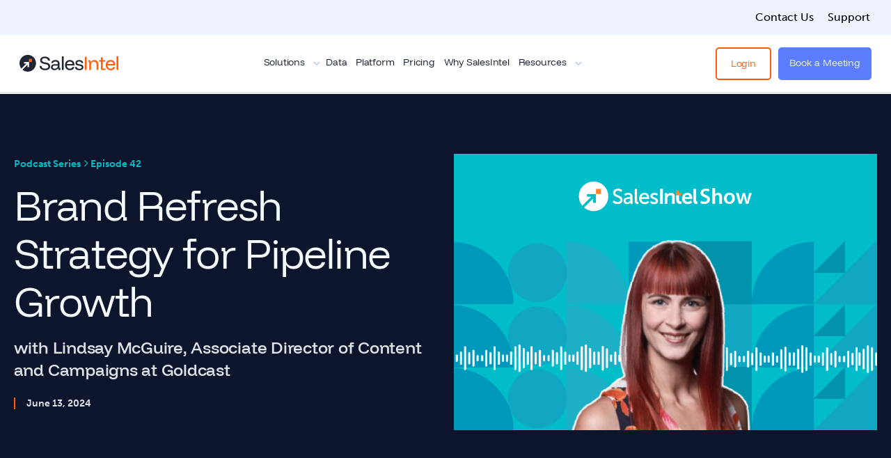

--- FILE ---
content_type: text/html; charset=UTF-8
request_url: https://salesintel.io/podcast/brand-refresh-strategy-for-pipeline-growth/
body_size: 22769
content:

<!doctype html>

  <html class="no-js"  lang="en-US">

	<head>
		<meta charset="utf-8">
		<!-- Force IE to use the latest rendering engine available -->
		<meta http-equiv="X-UA-Compatible" content="IE=edge">
		<!-- Mobile Meta -->
		<meta name="viewport" content="width=device-width, initial-scale=1.0">
		<meta class="foundation-mq">
		<!-- If Site Icon isn't set in customizer -->
				<link rel="pingback" href="https://salesintel.io/xmlrpc.php">
					<!-- Feeds into AE accounts for demos -->
			
			<!-- Marketing instance -->
			
		

		<link data-minify="1" rel="stylesheet" href="https://salesintel.io/wp-content/cache/min/1/jsv0eyh.css?ver=1762171571">
		<!--
		<link rel="preload" href="https://use.typekit.net/jsv0eyh.css" as="style" onload="this.onload=null;this.rel='stylesheet'">
		<noscript><link data-minify="1" rel="stylesheet" href="https://salesintel.io/wp-content/cache/min/1/jsv0eyh.css?ver=1762171571"></noscript> 
		-->
		<!--
		<link rel="preconnect" href="https://fonts.googleapis.com">
		<link rel="preconnect" href="https://fonts.gstatic.com" crossorigin>
		-->
				
		<meta name='robots' content='index, follow, max-image-preview:large, max-snippet:-1, max-video-preview:-1' />
	<style>img:is([sizes="auto" i], [sizes^="auto," i]) { contain-intrinsic-size: 3000px 1500px }</style>
	
	<!-- This site is optimized with the Yoast SEO plugin v26.0 - https://yoast.com/wordpress/plugins/seo/ -->
	<title>Brand Refresh Strategy for Pipeline Growth - SalesIntel</title>
	<meta name="description" content="Dive into episode 42 of Pipeline Pioneering: &#039;Brand Refresh Strategy for Pipeline Growth.&#039; Discover how refreshing your brand can boost your sales pipeline." />
	<link rel="canonical" href="https://salesintel.io/podcast/brand-refresh-strategy-for-pipeline-growth/" />
	<meta property="og:locale" content="en_US" />
	<meta property="og:type" content="article" />
	<meta property="og:title" content="Brand Refresh Strategy for Pipeline Growth - SalesIntel" />
	<meta property="og:description" content="Dive into episode 42 of Pipeline Pioneering: &#039;Brand Refresh Strategy for Pipeline Growth.&#039; Discover how refreshing your brand can boost your sales pipeline." />
	<meta property="og:url" content="https://salesintel.io/podcast/brand-refresh-strategy-for-pipeline-growth/" />
	<meta property="og:site_name" content="SalesIntel" />
	<meta property="article:published_time" content="2024-06-13T07:06:29+00:00" />
	<meta property="article:modified_time" content="2024-06-13T07:49:28+00:00" />
	<meta property="og:image" content="https://salesintel.io/wp-content/uploads/2024/06/Lindsay-McGuire@2x-1.png" />
	<meta property="og:image:width" content="960" />
	<meta property="og:image:height" content="626" />
	<meta property="og:image:type" content="image/png" />
	<meta name="author" content="Ariana Shannon" />
	<meta name="twitter:card" content="summary_large_image" />
	<meta name="twitter:label1" content="Written by" />
	<meta name="twitter:data1" content="Ariana Shannon" />
	<meta name="twitter:label2" content="Est. reading time" />
	<meta name="twitter:data2" content="1 minute" />
	<script type="application/ld+json" class="yoast-schema-graph">{"@context":"https://schema.org","@graph":[{"@type":"WebPage","@id":"https://salesintel.io/podcast/brand-refresh-strategy-for-pipeline-growth/","url":"https://salesintel.io/podcast/brand-refresh-strategy-for-pipeline-growth/","name":"Brand Refresh Strategy for Pipeline Growth - SalesIntel","isPartOf":{"@id":"https://salesintel.io/#website"},"primaryImageOfPage":{"@id":"https://salesintel.io/podcast/brand-refresh-strategy-for-pipeline-growth/#primaryimage"},"image":{"@id":"https://salesintel.io/podcast/brand-refresh-strategy-for-pipeline-growth/#primaryimage"},"thumbnailUrl":"https://salesintel.io/wp-content/uploads/2024/06/Lindsay-McGuire@2x-1.png","datePublished":"2024-06-13T07:06:29+00:00","dateModified":"2024-06-13T07:49:28+00:00","author":{"@id":"https://salesintel.io/#/schema/person/8b102dc720e09a7478bcf3d45a47abae"},"description":"Dive into episode 42 of Pipeline Pioneering: 'Brand Refresh Strategy for Pipeline Growth.' Discover how refreshing your brand can boost your sales pipeline.","breadcrumb":{"@id":"https://salesintel.io/podcast/brand-refresh-strategy-for-pipeline-growth/#breadcrumb"},"inLanguage":"en-US","potentialAction":[{"@type":"ReadAction","target":["https://salesintel.io/podcast/brand-refresh-strategy-for-pipeline-growth/"]}]},{"@type":"ImageObject","inLanguage":"en-US","@id":"https://salesintel.io/podcast/brand-refresh-strategy-for-pipeline-growth/#primaryimage","url":"https://salesintel.io/wp-content/uploads/2024/06/Lindsay-McGuire@2x-1.png","contentUrl":"https://salesintel.io/wp-content/uploads/2024/06/Lindsay-McGuire@2x-1.png","width":960,"height":626,"caption":"Lindsay McGuire"},{"@type":"BreadcrumbList","@id":"https://salesintel.io/podcast/brand-refresh-strategy-for-pipeline-growth/#breadcrumb","itemListElement":[{"@type":"ListItem","position":1,"name":"Home","item":"https://salesintel.io/"},{"@type":"ListItem","position":2,"name":"Brand Refresh Strategy for Pipeline Growth"}]},{"@type":"WebSite","@id":"https://salesintel.io/#website","url":"https://salesintel.io/","name":"SalesIntel","description":"The Best B2B Data Available","potentialAction":[{"@type":"SearchAction","target":{"@type":"EntryPoint","urlTemplate":"https://salesintel.io/?s={search_term_string}"},"query-input":{"@type":"PropertyValueSpecification","valueRequired":true,"valueName":"search_term_string"}}],"inLanguage":"en-US"},{"@type":"Person","@id":"https://salesintel.io/#/schema/person/8b102dc720e09a7478bcf3d45a47abae","name":"Ariana Shannon","image":{"@type":"ImageObject","inLanguage":"en-US","@id":"https://salesintel.io/#/schema/person/image/","url":"https://secure.gravatar.com/avatar/9fdcd3eed4f2105a3856612a87d0dcd10c146e3d786df9bf109bc650232731f3?s=96&d=mm&r=g","contentUrl":"https://secure.gravatar.com/avatar/9fdcd3eed4f2105a3856612a87d0dcd10c146e3d786df9bf109bc650232731f3?s=96&d=mm&r=g","caption":"Ariana Shannon"},"url":"https://salesintel.io/author/ashannon/"}]}</script>
	<!-- / Yoast SEO plugin. -->


<link rel='dns-prefetch' href='//code.jquery.com' />
<link rel='dns-prefetch' href='//a.omappapi.com' />

<link rel="alternate" type="application/rss+xml" title="SalesIntel &raquo; Feed" href="https://salesintel.io/feed/" />
<link rel="alternate" type="application/rss+xml" title="SalesIntel &raquo; Comments Feed" href="https://salesintel.io/comments/feed/" />
<style id='wp-emoji-styles-inline-css' type='text/css'>

	img.wp-smiley, img.emoji {
		display: inline !important;
		border: none !important;
		box-shadow: none !important;
		height: 1em !important;
		width: 1em !important;
		margin: 0 0.07em !important;
		vertical-align: -0.1em !important;
		background: none !important;
		padding: 0 !important;
	}
</style>
<link rel='stylesheet' id='wp-block-library-css' href='https://salesintel.io/wp-includes/css/dist/block-library/style.min.css?ver=104e72d649951372d3882c52611f222b' type='text/css' media='all' />
<style id='classic-theme-styles-inline-css' type='text/css'>
/*! This file is auto-generated */
.wp-block-button__link{color:#fff;background-color:#32373c;border-radius:9999px;box-shadow:none;text-decoration:none;padding:calc(.667em + 2px) calc(1.333em + 2px);font-size:1.125em}.wp-block-file__button{background:#32373c;color:#fff;text-decoration:none}
</style>
<style id='safe-svg-svg-icon-style-inline-css' type='text/css'>
.safe-svg-cover{text-align:center}.safe-svg-cover .safe-svg-inside{display:inline-block;max-width:100%}.safe-svg-cover svg{height:100%;max-height:100%;max-width:100%;width:100%}

</style>
<style id='global-styles-inline-css' type='text/css'>
:root{--wp--preset--aspect-ratio--square: 1;--wp--preset--aspect-ratio--4-3: 4/3;--wp--preset--aspect-ratio--3-4: 3/4;--wp--preset--aspect-ratio--3-2: 3/2;--wp--preset--aspect-ratio--2-3: 2/3;--wp--preset--aspect-ratio--16-9: 16/9;--wp--preset--aspect-ratio--9-16: 9/16;--wp--preset--color--black: #000000;--wp--preset--color--cyan-bluish-gray: #abb8c3;--wp--preset--color--white: #ffffff;--wp--preset--color--pale-pink: #f78da7;--wp--preset--color--vivid-red: #cf2e2e;--wp--preset--color--luminous-vivid-orange: #ff6900;--wp--preset--color--luminous-vivid-amber: #fcb900;--wp--preset--color--light-green-cyan: #7bdcb5;--wp--preset--color--vivid-green-cyan: #00d084;--wp--preset--color--pale-cyan-blue: #8ed1fc;--wp--preset--color--vivid-cyan-blue: #0693e3;--wp--preset--color--vivid-purple: #9b51e0;--wp--preset--gradient--vivid-cyan-blue-to-vivid-purple: linear-gradient(135deg,rgba(6,147,227,1) 0%,rgb(155,81,224) 100%);--wp--preset--gradient--light-green-cyan-to-vivid-green-cyan: linear-gradient(135deg,rgb(122,220,180) 0%,rgb(0,208,130) 100%);--wp--preset--gradient--luminous-vivid-amber-to-luminous-vivid-orange: linear-gradient(135deg,rgba(252,185,0,1) 0%,rgba(255,105,0,1) 100%);--wp--preset--gradient--luminous-vivid-orange-to-vivid-red: linear-gradient(135deg,rgba(255,105,0,1) 0%,rgb(207,46,46) 100%);--wp--preset--gradient--very-light-gray-to-cyan-bluish-gray: linear-gradient(135deg,rgb(238,238,238) 0%,rgb(169,184,195) 100%);--wp--preset--gradient--cool-to-warm-spectrum: linear-gradient(135deg,rgb(74,234,220) 0%,rgb(151,120,209) 20%,rgb(207,42,186) 40%,rgb(238,44,130) 60%,rgb(251,105,98) 80%,rgb(254,248,76) 100%);--wp--preset--gradient--blush-light-purple: linear-gradient(135deg,rgb(255,206,236) 0%,rgb(152,150,240) 100%);--wp--preset--gradient--blush-bordeaux: linear-gradient(135deg,rgb(254,205,165) 0%,rgb(254,45,45) 50%,rgb(107,0,62) 100%);--wp--preset--gradient--luminous-dusk: linear-gradient(135deg,rgb(255,203,112) 0%,rgb(199,81,192) 50%,rgb(65,88,208) 100%);--wp--preset--gradient--pale-ocean: linear-gradient(135deg,rgb(255,245,203) 0%,rgb(182,227,212) 50%,rgb(51,167,181) 100%);--wp--preset--gradient--electric-grass: linear-gradient(135deg,rgb(202,248,128) 0%,rgb(113,206,126) 100%);--wp--preset--gradient--midnight: linear-gradient(135deg,rgb(2,3,129) 0%,rgb(40,116,252) 100%);--wp--preset--font-size--small: 13px;--wp--preset--font-size--medium: 20px;--wp--preset--font-size--large: 36px;--wp--preset--font-size--x-large: 42px;--wp--preset--spacing--20: 0.44rem;--wp--preset--spacing--30: 0.67rem;--wp--preset--spacing--40: 1rem;--wp--preset--spacing--50: 1.5rem;--wp--preset--spacing--60: 2.25rem;--wp--preset--spacing--70: 3.38rem;--wp--preset--spacing--80: 5.06rem;--wp--preset--shadow--natural: 6px 6px 9px rgba(0, 0, 0, 0.2);--wp--preset--shadow--deep: 12px 12px 50px rgba(0, 0, 0, 0.4);--wp--preset--shadow--sharp: 6px 6px 0px rgba(0, 0, 0, 0.2);--wp--preset--shadow--outlined: 6px 6px 0px -3px rgba(255, 255, 255, 1), 6px 6px rgba(0, 0, 0, 1);--wp--preset--shadow--crisp: 6px 6px 0px rgba(0, 0, 0, 1);}:where(.is-layout-flex){gap: 0.5em;}:where(.is-layout-grid){gap: 0.5em;}body .is-layout-flex{display: flex;}.is-layout-flex{flex-wrap: wrap;align-items: center;}.is-layout-flex > :is(*, div){margin: 0;}body .is-layout-grid{display: grid;}.is-layout-grid > :is(*, div){margin: 0;}:where(.wp-block-columns.is-layout-flex){gap: 2em;}:where(.wp-block-columns.is-layout-grid){gap: 2em;}:where(.wp-block-post-template.is-layout-flex){gap: 1.25em;}:where(.wp-block-post-template.is-layout-grid){gap: 1.25em;}.has-black-color{color: var(--wp--preset--color--black) !important;}.has-cyan-bluish-gray-color{color: var(--wp--preset--color--cyan-bluish-gray) !important;}.has-white-color{color: var(--wp--preset--color--white) !important;}.has-pale-pink-color{color: var(--wp--preset--color--pale-pink) !important;}.has-vivid-red-color{color: var(--wp--preset--color--vivid-red) !important;}.has-luminous-vivid-orange-color{color: var(--wp--preset--color--luminous-vivid-orange) !important;}.has-luminous-vivid-amber-color{color: var(--wp--preset--color--luminous-vivid-amber) !important;}.has-light-green-cyan-color{color: var(--wp--preset--color--light-green-cyan) !important;}.has-vivid-green-cyan-color{color: var(--wp--preset--color--vivid-green-cyan) !important;}.has-pale-cyan-blue-color{color: var(--wp--preset--color--pale-cyan-blue) !important;}.has-vivid-cyan-blue-color{color: var(--wp--preset--color--vivid-cyan-blue) !important;}.has-vivid-purple-color{color: var(--wp--preset--color--vivid-purple) !important;}.has-black-background-color{background-color: var(--wp--preset--color--black) !important;}.has-cyan-bluish-gray-background-color{background-color: var(--wp--preset--color--cyan-bluish-gray) !important;}.has-white-background-color{background-color: var(--wp--preset--color--white) !important;}.has-pale-pink-background-color{background-color: var(--wp--preset--color--pale-pink) !important;}.has-vivid-red-background-color{background-color: var(--wp--preset--color--vivid-red) !important;}.has-luminous-vivid-orange-background-color{background-color: var(--wp--preset--color--luminous-vivid-orange) !important;}.has-luminous-vivid-amber-background-color{background-color: var(--wp--preset--color--luminous-vivid-amber) !important;}.has-light-green-cyan-background-color{background-color: var(--wp--preset--color--light-green-cyan) !important;}.has-vivid-green-cyan-background-color{background-color: var(--wp--preset--color--vivid-green-cyan) !important;}.has-pale-cyan-blue-background-color{background-color: var(--wp--preset--color--pale-cyan-blue) !important;}.has-vivid-cyan-blue-background-color{background-color: var(--wp--preset--color--vivid-cyan-blue) !important;}.has-vivid-purple-background-color{background-color: var(--wp--preset--color--vivid-purple) !important;}.has-black-border-color{border-color: var(--wp--preset--color--black) !important;}.has-cyan-bluish-gray-border-color{border-color: var(--wp--preset--color--cyan-bluish-gray) !important;}.has-white-border-color{border-color: var(--wp--preset--color--white) !important;}.has-pale-pink-border-color{border-color: var(--wp--preset--color--pale-pink) !important;}.has-vivid-red-border-color{border-color: var(--wp--preset--color--vivid-red) !important;}.has-luminous-vivid-orange-border-color{border-color: var(--wp--preset--color--luminous-vivid-orange) !important;}.has-luminous-vivid-amber-border-color{border-color: var(--wp--preset--color--luminous-vivid-amber) !important;}.has-light-green-cyan-border-color{border-color: var(--wp--preset--color--light-green-cyan) !important;}.has-vivid-green-cyan-border-color{border-color: var(--wp--preset--color--vivid-green-cyan) !important;}.has-pale-cyan-blue-border-color{border-color: var(--wp--preset--color--pale-cyan-blue) !important;}.has-vivid-cyan-blue-border-color{border-color: var(--wp--preset--color--vivid-cyan-blue) !important;}.has-vivid-purple-border-color{border-color: var(--wp--preset--color--vivid-purple) !important;}.has-vivid-cyan-blue-to-vivid-purple-gradient-background{background: var(--wp--preset--gradient--vivid-cyan-blue-to-vivid-purple) !important;}.has-light-green-cyan-to-vivid-green-cyan-gradient-background{background: var(--wp--preset--gradient--light-green-cyan-to-vivid-green-cyan) !important;}.has-luminous-vivid-amber-to-luminous-vivid-orange-gradient-background{background: var(--wp--preset--gradient--luminous-vivid-amber-to-luminous-vivid-orange) !important;}.has-luminous-vivid-orange-to-vivid-red-gradient-background{background: var(--wp--preset--gradient--luminous-vivid-orange-to-vivid-red) !important;}.has-very-light-gray-to-cyan-bluish-gray-gradient-background{background: var(--wp--preset--gradient--very-light-gray-to-cyan-bluish-gray) !important;}.has-cool-to-warm-spectrum-gradient-background{background: var(--wp--preset--gradient--cool-to-warm-spectrum) !important;}.has-blush-light-purple-gradient-background{background: var(--wp--preset--gradient--blush-light-purple) !important;}.has-blush-bordeaux-gradient-background{background: var(--wp--preset--gradient--blush-bordeaux) !important;}.has-luminous-dusk-gradient-background{background: var(--wp--preset--gradient--luminous-dusk) !important;}.has-pale-ocean-gradient-background{background: var(--wp--preset--gradient--pale-ocean) !important;}.has-electric-grass-gradient-background{background: var(--wp--preset--gradient--electric-grass) !important;}.has-midnight-gradient-background{background: var(--wp--preset--gradient--midnight) !important;}.has-small-font-size{font-size: var(--wp--preset--font-size--small) !important;}.has-medium-font-size{font-size: var(--wp--preset--font-size--medium) !important;}.has-large-font-size{font-size: var(--wp--preset--font-size--large) !important;}.has-x-large-font-size{font-size: var(--wp--preset--font-size--x-large) !important;}
:where(.wp-block-post-template.is-layout-flex){gap: 1.25em;}:where(.wp-block-post-template.is-layout-grid){gap: 1.25em;}
:where(.wp-block-columns.is-layout-flex){gap: 2em;}:where(.wp-block-columns.is-layout-grid){gap: 2em;}
:root :where(.wp-block-pullquote){font-size: 1.5em;line-height: 1.6;}
</style>
<link data-minify="1" rel='stylesheet' id='site-css-css' href='https://salesintel.io/wp-content/cache/min/1/wp-content/themes/sales-intel2025/assets/styles/style.css?ver=1762171571' type='text/css' media='all' />
<style id='rocket-lazyload-inline-css' type='text/css'>
.rll-youtube-player{position:relative;padding-bottom:56.23%;height:0;overflow:hidden;max-width:100%;}.rll-youtube-player:focus-within{outline: 2px solid currentColor;outline-offset: 5px;}.rll-youtube-player iframe{position:absolute;top:0;left:0;width:100%;height:100%;z-index:100;background:0 0}.rll-youtube-player img{bottom:0;display:block;left:0;margin:auto;max-width:100%;width:100%;position:absolute;right:0;top:0;border:none;height:auto;-webkit-transition:.4s all;-moz-transition:.4s all;transition:.4s all}.rll-youtube-player img:hover{-webkit-filter:brightness(75%)}.rll-youtube-player .play{height:100%;width:100%;left:0;top:0;position:absolute;background:url(https://salesintel.io/wp-content/plugins/wp-rocket/assets/img/youtube.png) no-repeat center;background-color: transparent !important;cursor:pointer;border:none;}
</style>

<link rel="https://api.w.org/" href="https://salesintel.io/wp-json/" /><link rel="alternate" title="JSON" type="application/json" href="https://salesintel.io/wp-json/wp/v2/posts/33516" /><link rel='shortlink' href='https://salesintel.io/?p=33516' />
<link rel="alternate" title="oEmbed (JSON)" type="application/json+oembed" href="https://salesintel.io/wp-json/oembed/1.0/embed?url=https%3A%2F%2Fsalesintel.io%2Fpodcast%2Fbrand-refresh-strategy-for-pipeline-growth%2F" />
<link rel="alternate" title="oEmbed (XML)" type="text/xml+oembed" href="https://salesintel.io/wp-json/oembed/1.0/embed?url=https%3A%2F%2Fsalesintel.io%2Fpodcast%2Fbrand-refresh-strategy-for-pipeline-growth%2F&#038;format=xml" />
<link rel="icon" href="https://salesintel.io/wp-content/uploads/2025/09/si-favicon-192x192-1-125x125.png" sizes="32x32" />
<link rel="icon" href="https://salesintel.io/wp-content/uploads/2025/09/si-favicon-192x192-1.png" sizes="192x192" />
<link rel="apple-touch-icon" href="https://salesintel.io/wp-content/uploads/2025/09/si-favicon-192x192-1.png" />
<meta name="msapplication-TileImage" content="https://salesintel.io/wp-content/uploads/2025/09/si-favicon-192x192-1.png" />
		<style type="text/css" id="wp-custom-css">
			/******************* Start Custon CSS **********************************/

.m-tb_medium{margin:2rem 0;}
.min-w-sm{min-width:168px;}

a.button{margin: 0 0.5rem 0 0;}
.button:focus, .single-career input[type=submit].wpcf7-form-control:focus, [class^=hs-form] .hs_submit input[type=submit]:focus {border: 0;outline:0 !important;border:1px solid transparent !important;}
.button.secondary{border:1px solid transparent;}
.button.eerie,.button.eerie.disabled,.button.eerie.disabled:focus,.button.eerie.disabled:hover,.button.eerie[disabled],.button.eerie[disabled]:focus,.button.eerie[disabled]:hover,.single-career input.eerie[type=submit].wpcf7-form-control,[class^=hs-form] .hs_submit input.eerie[type=submit] {
    background-color: rgb(12 21 43 / 100%);
    color: #f3f9fd
}
.button.eerie:focus,.button.eerie:hover,.single-career input.eerie[type=submit].wpcf7-form-control:focus,.single-career input.eerie[type=submit].wpcf7-form-control:hover,[class^=hs-form] .hs_submit input.eerie[type=submit]:focus,[class^=hs-form] .hs_submit input.eerie[type=submit]:hover {
    background-color: rgb(26 35 58);
    color: #f3f9fd
}

.button.info, [class^=hs-form] .hs_submit input.info[type=submit], .single-career input.info[type=submit].wpcf7-form-control, .button.info.disabled, .button.info[disabled], .button.info.disabled:hover, .button.info[disabled]:hover, .button.info.disabled:focus, .button.info[disabled]:focus {
  background-color: #00bdc9;
  color: #FFFFFF;
}
.button.info:hover, [class^=hs-form] .hs_submit input.info[type=submit]:hover, .single-career input.info[type=submit].wpcf7-form-control:hover, .button.info:focus, [class^=hs-form] .hs_submit input.info[type=submit]:focus, .single-career input.info[type=submit].wpcf7-form-control:focus {
  background-color: #00aab4;
}

.button.success, .button.success.disabled, .button.success.disabled:focus, .button.success.disabled:hover, .button.success[disabled], .button.success[disabled]:focus, .button.success[disabled]:hover, .single-career input.success[type=submit].wpcf7-form-control, [class^=hs-form] .hs_submit input.success[type=submit] {
    background-color: #22bb5b;
}

.button.success:focus, .button.success:hover, .single-career input.success[type=submit].wpcf7-form-control:focus, .single-career input.success[type=submit].wpcf7-form-control:hover, [class^=hs-form] .hs_submit input.success[type=submit]:focus, [class^=hs-form] .hs_submit input.success[type=submit]:hover {
    background-color: #1cb354;
    color: #FFFFFF;
}

/****/
.column-block .icon-card{box-shadow: 0 3px 6px 0 rgba(0, 0, 0, 0.16);background-color: #fff;margin: 0 0.75rem 3rem;padding: 0;flex-direction: row;width:calc(33.33% - 24px);}
.column-block .icon-card .header-text {max-width: 150px;width: 40%;padding: 15px 20px;background-color: #00bdc9;display: flex;align-items: center;justify-content: center;}
.column-block .icon-card .text-wrapper{flex: 1;display: flex;justify-content: center;align-items: flex-start;padding: 15px 20px;}
.column-block .icon-card .text-wrapper .text{padding:0;}
.column-block .icon-card .text-wrapper .text h3,.column-block .icon-card .text-wrapper .text h4{margin:0;color:#0c152b;}
.column-block .icon-card .header-text .divider{display:none;}
.column-block .icon-card .header-text .icon img{margin:0;max-width:100%;}
.column-block .icon-card .header-text .icon h3{padding:15px 20px;}
@media print, screen and (min-width: 64em){
.column-block .icon-card .text-wrapper .text h3{font-size: 1.88rem;font-weight: 700;line-height: 100%;}
.column-block .icon-card .text-wrapper .text h4{font-size: 1.56rem;font-weight: 300;line-height: 100%;}
}
@media print, screen and (max-width: 768px){
	.column-block .icon-card{width: 100%;left: 50%;transform: translateX(calc(-50% - 0.75rem ));    position: relative;}

}

/***** Customers results ******/
.home-stat-block.customers-result .header-text p{font-weight:400;}
.home-stat-block.customers-result .logo-wrap{min-height: 63px;display: flex;align-items: center;justify-content: center;}
.home-stat-block.customers-result .header-text h2{margin-bottom: 5px;color:#fc832b;}
.home-stat-block.customers-result .triangle-bg{background-image: linear-gradient(to bottom right,transparent 50%,#003894 0),linear-gradient(to top right,#003894 50%,transparent 0);}

@media screen and (min-width: 74em){
.home-stat-block.customers-result .inside-block-wrapper {margin: 0 10.5rem;padding:3.1rem 2.2rem 1rem}
.home-stat-block.customers-result .header-text h2 {font-size: 3.1rem;}
}
@media print, screen and (max-width: 64em){
.home-stat-block.customers-result .stat{margin: 0; padding: 1.5rem 0;}
.home-stat-block.customers-result .medium-up-1.large-up-2 .stat, .home-stat-block.customers-result .medium-up-1.large-up-3 .stat {border-bottom: 1px solid #c5cad4;border-right:none;}
.home-stat-block.customers-result .medium-up-1.large-up-2 .stat:last-of-type, .home-stat-block.customers-result .medium-up-1.large-up-3 .stat:last-of-type {border-right: 0;border-bottom: 0;}
}

.feature-block-below-hero .logo-grid {display: flex;align-items: center;flex-wrap: wrap;justify-content: center;gap: 20px;padding-top:15px}
.feature-block-below-hero .full-width .logo-grid{padding-top:37px}
.feature-block-below-hero .full-width h3.h2{max-width:675px;margin:0 auto;}
.feature-block-below-hero .logo-grid .slick-track{display: flex;align-items: center;}
.feature-block-below-hero .logo-grid .slick-track .logo{display: flex;justify-content: center;margin-inline:15px;}
.feature-block-below-hero .logo-grid img{width: auto;max-width: 100% !important;height: 100%;}
.feature-block-below-hero .full-width .logo-grid img{width: 100%;max-width: 145px !important;height: 100%;max-height:188px;}
.feature-block-below-hero.full-width-wrapper{padding:4rem 0;margin-top:0;}
/*@media screen and (min-width: 64em){
.feature-block-below-hero .logo-grid{justify-content: space-between;}
}*/
/********/
.home-hero-banner-block{z-index: 1;}
.home-hero-banner-block.hero.home-hero .triangle-bg{background-image: linear-gradient(to bottom right,transparent 50%,#003894 0),linear-gradient(to top right,#003894 50%,transparent 0);bottom: -7%;}
.home-hero-banner-block.hero.home-hero .img-wrapper {margin-top: 20px;max-width: 834px;margin-left: auto;margin-right: auto;}
.home-hero-banner-block h1,.home-hero-banner-block p,.home-hero-banner-block h4{color:#003894}
.home-hero-banner-block h4{ margin-bottom: 25px;}
.home-hero-banner-block .large-10{width:100%;}
.home-hero-banner-block.hero.offwhite {background-image: url(../wp-content/themes/sales-intel/assets/images/light-blue-arrow-bg.svg);}
.home-hero-banner-block +.content-block.dk-blue{    background-color: #003894;}
@media screen and (min-width: 75em){
.home-hero-banner-block + .feature-block-below-hero .text-block {padding: 3rem 4.8rem;}
}
@media print, screen and (min-width: 64em){
.home-hero-banner-block +.feature-block-below-hero { margin-top: -2rem;}
.home-hero-banner-block:after {background-size: 40% 100%;background-image: url(../wp-content/themes/sales-intel/assets/images/light-blue-arrow-bg.svg);content: '';position: absolute;right: 0;bottom: 0%;width: 100%;height: 100%;transform: scaleX(-1);z-index: -1;background-repeat: no-repeat;background-position: center right 100%;}
}
#main-nav li.button.active a {border-bottom: none;}
@media print, screen and (max-width: 40em){
	.sm-pb-0_inner>*{padding-bottom:0px !important;}
}

/***** Start New Menu *****/
.menu ul.sub-menu {margin-top: 5px;}
.dropdown-pane#how-it-works {max-width: 51rem;left: 50% !important;transform: translateX(-62%);padding: 1.5rem 0 2.9rem;}
.header-container:has(#main-nav li.has-dropdown a[data-toggle=how-it-works]:hover) ~ #how-it-works,.header-container:has(#main-nav li.has-dropdown a[data-toggle=who-we-help]:hover) ~ #who-we-help,.header-container:has(#main-nav li.has-dropdown a[data-toggle=resources]:hover) ~ #resources {display: block;visibility: visible;}
.dropdown-pane#who-we-help{left: 50% !important;transform: translateX(-57%);}
.dropdown-pane#resources{left: 47% !important;}
.menu ul.sub-menu{margin-left:0;}
.dropdown-pane .menu a {padding-left: 0;padding-right: 0;}
.dropdown-pane .menu a span {color: #52596a;}
/*.dropdown-pane#how-it-works .supermenu .sub-menu li:not(.disabled) a, .dropdown-pane#why-salesintel .supermenu .sub-menu li:not(.disabled) a {font-weight: 700;color: #0c152b;text-transform: capitalize;}*/
.dropdown-pane#how-it-works .supermenu .sub-menu li, .dropdown-pane#why-salesintel .supermenu .sub-menu li {margin-bottom: 0.2rem;}
.dropdown-pane#how-it-works .supermenu .cell, .dropdown-pane#why-salesintel .supermenu .cell {border-right: none;padding-left: 1.3rem;padding-right: 1.3rem;}
.dropdown-pane#how-it-works .supermenu{padding:0 1.3rem;}
.dropdown-pane#how-it-works .supermenu .cell:first-child{padding:1.3rem;}
/*.dropdown-pane#how-it-works .supermenu .highlighted p>a{display: flex;align-items: center;column-gap: 5px;}*/
.dropdown-pane#how-it-works .supermenu .highlighted p>a img{position: relative;top: auto;left: auto;}
.dropdown-pane#how-it-works .supermenu .highlighted:hover p>a img{filter: invert(1);}
.dropdown-pane#how-it-works .supermenu .sub-menu li.disabled a span.tag{margin-left:0;}
.dropdown-pane .supermenu .highlighted>a,.dropdown-pane#how-it-works .supermenu .highlighted>a,.dropdown-pane .supermenu .highlighted p>a{color: #0c152b;font-size: 1.5rem;font-weight: 700;padding-left: 0;}
/*.dropdown-pane#how-it-works .supermenu .highlighted>a{text-transform: capitalize;}*/
.dropdown-pane .supermenu .highlighted p{font-size: 1.07rem;font-weight: 300;color:#52596a;}
.dropdown-pane#who-we-help .supermenu .header>a,.dropdown-pane#resources .supermenu .header>a,.dropdown-pane#how-it-works .supermenu .header:not(.highlighted)>a{color: #003894;font-size: 1rem;font-weight: 700;padding-left: 0;    text-transform: uppercase;}
.dropdown-pane .supermenu .highlighted{background: url(https://salesintel.io/wp-content/uploads/2023/12/light-blue-arrow-bg.svg) #d6ecf9 no-repeat bottom;background-size: contain;cursor:pointer;}
.dropdown-pane .supermenu .highlighted:hover *,.dropdown-pane#how-it-works .supermenu .highlighted:hover *,.dropdown-pane#how-it-works .supermenu .highlighted:hover p>a:first-child{color:#FFFFFF;}
.dropdown-pane .supermenu .highlighted:hover{background: url(https://salesintel.io/wp-content/uploads/2023/12/light-blue-arrow-bg-hover.svg) #0c152b no-repeat bottom;background-size: contain;}
.dropdown-pane .supermenu .highlighted p>a:last-child{font-size: 1.25rem;text-decoration: underline;/* text-transform: capitalize; */}
.dropdown-pane .supermenu .sub-menu li.disable{color:#d5d5d5;}
.dropdown-pane .menu span.tag,.off-canvas.position-right #offcanvas-nav.menu li .submenu span.tag,  .footer #footer-links li.header span.tag{font-style: normal;font-weight: 500;text-transform: uppercase;margin-left:5px;margin-top: 0;line-height: 1;transform: translateY(-2px);
}
.dropdown-pane .menu .disabled span.tag{background: transparent;color: #d5d5d5;border-radius: 0;font-size: .75rem;font-style: normal;padding: 0;}
.dropdown-pane#resources {max-width: 31.9rem;}
.off-canvas.position-right #offcanvas-nav.menu li .submenu a {padding-left: 2rem;}
.dropdown-pane .supermenu .sub-menu li.disabled a{color: #b8bfcb;cursor: default;}
/***** End New Menu *****/

/***** Start Update Feature Block w/ Table of Contents Sidebar CSS *****/
.sticky.is-stuck.is-at-top {top: 40px !important;}
.toc-feature .grid-container>.features:first-child{margin-top: -3rem;}
.toc-feature .grid-container>.features.grid-x {padding-top: 3rem;margin-bottom: 0;}
/***** End Update  Feature Block w/ Table of Contents Sidebar CSS *****/

/*** Start Grid box - monthly-intel ***/
.grid-box-with-link-wrapper .grid-box-with-link h6{margin:0;font-weight:400;}
.grid-box-with-link-wrapper .grid-box-with-link .lt-blue{background:#d6ecf9;}
.grid-box-with-link-wrapper .grid-box-with-link .lt-blue:hover{background:#003894;}
.grid-box-with-link-wrapper .grid-box-with-link .lt-blue:hover h6,.grid-box-with-link-wrapper .grid-box-with-link .lt-blue:hover h6 a{color:#fff;}
.grid-box-with-link-wrapper .grid-box-with-link .cell{min-height:155px;}
.grid-box-with-link-wrapper .grid-box-with-link>div{width: calc(100% + 24px);margin-left: -12px;}
.grid-margin-x>.cell {margin-left: 12px;margin-right: 12px;}
.grid-margin-y>.cell {margin-bottom: 12px;margin-top: 12px;}
.grid-padding-x>.cell {padding-left: 12px;padding-right: 12px;}
.grid-padding-y>.cell {padding-bottom: 12px;padding-top: 12px;}
@media print, screen and (max-width: 40em){
	.grid-box-with-link-wrapper .grid-box-with-link .cell{width:100%;}
	.grid-box-with-link-wrapper .grid-box-with-link .cell{min-height:105px;}
	}
/*** Start manual tooltip ***/
.manual-tooltip{position: relative;display: inline;overflow: visible;}
.manual-tooltip>.tooltip {background-color: #000000;text-align: center;line-height: 1.2;font-weight: 400;font-size: 14px;width: 200px;display:none;}
.manual-tooltip:hover>.tooltip{display:block;}
.manual-tooltip>.tooltip.bottom:before {border-color: transparent transparent #000000;}
.manual-tooltip>.tooltip.right:before {border-color:transparent #000000 transparent transparent}
/*** End manual tooltip ***/
/*** End Grid box - monthly-intel ***/

/********************End Custon CSS *********************************/
.dropdown-pane .menu span.tag.new{
margin:0;background:#fc832b;color:#ffffff;
}
.dropdown-pane .menu .highlighted a:first-child {
    padding-top: 0;
}
.highlighted p:first-child {
    margin: 0;
}		</style>
		<noscript><style id="rocket-lazyload-nojs-css">.rll-youtube-player, [data-lazy-src]{display:none !important;}</style></noscript>		<style>
		/*** Start fixed header ****/ 
		.header-container {position: fixed;top: 0px;left: 0;}
		body{/*padding-top:144px;*/padding-top:65px;}
		@media only screen and (max-width: 1024px) {body{/*padding-top:140px;*/padding-top:61px;}.off-canvas.position-right {/*margin-top: 8.75rem;*/margin-top: 3.75rem;}}
		/*@media only screen and (max-width: 768px) {.header-container {top: 0px;}body{padding-top:250px;}.off-canvas.position-right{margin-top: 15.75rem;}}*/
		/*** End fixed header ***/ 
		</style>
		<!-- Google Tag Manager Main Header-->
		<script>(function(w,d,s,l,i){w[l]=w[l]||[];w[l].push({'gtm.start':
		new Date().getTime(),event:'gtm.js'});var f=d.getElementsByTagName(s)[0],
		j=d.createElement(s),dl=l!='dataLayer'?'&l='+l:'';j.async=true;j.src=
		'https://www.googletagmanager.com/gtm.js?id='+i+dl;f.parentNode.insertBefore(j,f);
		})(window,document,'script','dataLayer','GTM-WJJJTFJ');</script>
		<!-- End Google Tag Manager -->
		
		 
		  <link data-minify="1" rel="stylesheet" href="https://salesintel.io/wp-content/cache/min/1/ajax/libs/font-awesome/6.5.2/css/all.min.css?ver=1762171571"> 
		

		
	 					
						
		<script type="application/ld+json">
{
  "@context": "https://schema.org",
  "@type": "Organization",
  "name": "SalesIntel, Inc.",
  "url": "https://www.salesintel.io",
  "logo": "https://salesintel.io/wp-content/themes/sales-intel2025/assets/images/salesintel-logo.png",
  "address": {
    "@type": "PostalAddress",
    "streetAddress": "8614 Westwood Center Dr, Suite 460",
    "addressLocality": "Vienna",
    "addressRegion": "Virginia",
    "postalCode": "22182",
    "addressCountry": "US"
  },
  "sameAs": [
    "https://www.linkedin.com/company/salesintel-io/",
    "https://x.com/sales_ntel",
    "https://www.facebook.com/SalesIntel.io",
    "https://www.youtube.com/channel/UCp4hnyR_dRsoWSKLRoI7zWg",
    "https://vimeo.com/user138052822"
  ]
}
</script>
	<meta name="generator" content="WP Rocket 3.19.4" data-wpr-features="wpr_defer_js wpr_minify_concatenate_js wpr_lazyload_images wpr_lazyload_iframes wpr_image_dimensions wpr_minify_css wpr_preload_links wpr_desktop" /></head>
				
	<body class="wp-singular post-template-default single single-post postid-33516 single-format-standard wp-theme-sales-intel2025">
		<!-- Google Tag Manager (noscript) Main Header  -->
		<noscript><iframe src="https://www.googletagmanager.com/ns.html?id=GTM-WJJJTFJ"
		height="0" width="0" style="display:none;visibility:hidden"></iframe></noscript>
		<!-- End Google Tag Manager (noscript) -->

		<div class="off-canvas-wrapper">			
		<!-- Google tag (gtag.js) -->
		<!--
		<script async src="https://www.googletagmanager.com/gtag/js?id=AW-791398201"></script>
		<script>
		  window.dataLayer = window.dataLayer || [];
		  function gtag(){dataLayer.push(arguments);}
		  gtag('js', new Date());

		  gtag('config', 'AW-791398201');
		</script>
		-->
			<!-- Load off-canvas container. Feel free to remove if not using. -->			
			
<div class="off-canvas position-right" id="off-canvas" data-off-canvas data-transition="overlap">

	<ul id="offcanvas-nav" class="vertical menu accordion-menu" data-accordion-menu><li id="menu-item-29007" class="no-root menu-item menu-item-type-custom menu-item-object-custom menu-item-home menu-item-has-children menu-item-29007"><a rel="noopener" href="https://salesintel.io/">Solutions</a>
<ul class="vertical menu">
	<li id="menu-item-31987" class="header menu-item menu-item-type-custom menu-item-object-custom menu-item-has-children menu-item-31987"><a href="/platform/sales">Sales<span class="menu-item-description">For CROs, Outbound BDRs, and AEs. Human-verified data to power your pipeline.</span></a>
	<ul class="vertical menu">
		<li id="menu-item-31988" class="menu-item menu-item-type-custom menu-item-object-custom menu-item-31988"><a href="/platform/sales/prospectintel">ProspectIntel<span class="menu-item-description">All your leads, all your signals, in one platform.</span></a></li>
		<li id="menu-item-31989" class="menu-item menu-item-type-custom menu-item-object-custom menu-item-31989"><a href="/platform/sales/icpintel">ICPIntel<span class="menu-item-description">Find and prioritize ideal buyers.</span></a></li>
		<li id="menu-item-38199" class="menu-item menu-item-type-post_type menu-item-object-page menu-item-38199"><a href="https://salesintel.io/jobsintel/">JobsIntel</a></li>
	</ul>
</li>
	<li id="menu-item-31990" class="menu-item menu-item-type-custom menu-item-object-custom menu-item-has-children menu-item-31990"><a href="/platform/marketing">Marketing<span class="menu-item-description">For CMOs and demand generation marketers. Target the right accounts and convert faster.</span></a>
	<ul class="vertical menu">
		<li id="menu-item-35310" class="menu-item menu-item-type-custom menu-item-object-custom menu-item-35310"><a href="/platform/marketing/adsintel">Adsintel<span class="tag">New</span><span class="menu-item-description">Put your ads in front of the right leads.</span></a></li>
		<li id="menu-item-31992" class="menu-item menu-item-type-custom menu-item-object-custom menu-item-31992"><a href="/platform/marketing/visitorintel">VisitorIntel<span class="menu-item-description">Identify and engage the right leads before they slip away.</span></a></li>
		<li id="menu-item-35828" class="menu-item menu-item-type-custom menu-item-object-custom menu-item-35828"><a href="/platform/marketing/formsintel">FormsIntel<span class="menu-item-description">Turn every form into a qualified lead with zero manual effort.</span></a></li>
	</ul>
</li>
	<li id="menu-item-32584" class="menu-item menu-item-type-custom menu-item-object-custom menu-item-has-children menu-item-32584"><a href="/platform/revops">RevOps<span class="menu-item-description">For sales ops, marketing ops, and revops. Keep data clean, teams aligned, and revenue flowing.</span></a>
	<ul class="vertical menu">
		<li id="menu-item-31991" class="menu-item menu-item-type-custom menu-item-object-custom menu-item-31991"><a href="/platform/revops/data-enrichment">Data Enrichment<span class="menu-item-description">Streamline your pipeline with accurate, enriched data.</span></a></li>
		<li id="menu-item-31993" class="menu-item menu-item-type-custom menu-item-object-custom menu-item-31993"><a href="/platform/sales/icpintel">ICPIntel<span class="menu-item-description">Find and prioritize ideal buyers.</span></a></li>
		<li id="menu-item-35826" class="menu-item menu-item-type-custom menu-item-object-custom menu-item-35826"><a href="/platform/sales/agentic-workflows">Agentic Workflows<span class="menu-item-description">Build your pipeline with signal-based agents.</span></a></li>
		<li id="menu-item-35829" class="menu-item menu-item-type-custom menu-item-object-custom menu-item-35829"><a href="/platform/revops/integrations/">GTM Integrations<span class="menu-item-description">Integrate with GTM!!!</span></a></li>
	</ul>
</li>
</ul>
</li>
<li id="menu-item-36402" class="menu-item menu-item-type-custom menu-item-object-custom menu-item-36402"><a href="https://salesintel.io/data/">Data</a></li>
<li id="menu-item-29009" class="no-root menu-item menu-item-type-custom menu-item-object-custom menu-item-29009"><a rel="noopener" href="/platform">Platform</a></li>
<li id="menu-item-36255" class="menu-item menu-item-type-custom menu-item-object-custom menu-item-36255"><a href="https://salesintel.io/pricing">Pricing</a></li>
<li id="menu-item-32013" class="menu-item menu-item-type-custom menu-item-object-custom menu-item-32013"><a href="/why-salesintel/">Why SalesIntel<span class="tag">New</span></a></li>
<li id="menu-item-29011" class="menu-item menu-item-type-post_type menu-item-object-page current_page_parent menu-item-has-children menu-item-29011"><a href="https://salesintel.io/resources/">Resources</a>
<ul class="vertical menu">
	<li id="menu-item-32012" class="menu-item menu-item-type-custom menu-item-object-custom menu-item-has-children menu-item-32012"><a href="/resources">Resources<span class="menu-item-description">For CROs, Outbound BDRs, and AEs. Human-verified data to power your pipeline.</span></a>
	<ul class="vertical menu">
		<li id="menu-item-29051" class="menu-item menu-item-type-taxonomy menu-item-object-category menu-item-29051"><a href="https://salesintel.io/category/blog/">Blog<span class="menu-item-description">A knowledge center on everything you need to know about B2B.</span></a></li>
		<li id="menu-item-32361" class="menu-item menu-item-type-taxonomy menu-item-object-category current-post-ancestor current-menu-parent current-post-parent menu-item-32361"><a href="https://salesintel.io/category/podcast/">Podcast<span class="menu-item-description">B2B Pipeline Pioneers, Podcast for B2B GTM leaders</span></a></li>
		<li id="menu-item-32587" class="menu-item menu-item-type-taxonomy menu-item-object-category menu-item-32587"><a href="https://salesintel.io/category/ebooks/">Ebooks<span class="menu-item-description">eBooks &#038; Guides: Learn latest trends, succeed in your job.</span></a></li>
	</ul>
</li>
	<li id="menu-item-36136" class="menu-item menu-item-type-custom menu-item-object-custom menu-item-has-children menu-item-36136"><a href="#">Events<span class="menu-item-description">Explore SalesIntel-hosted panels, and live events for B2B leaders.</span></a>
	<ul class="vertical menu">
		<li id="menu-item-32588" class="menu-item menu-item-type-taxonomy menu-item-object-category menu-item-32588"><a href="https://salesintel.io/category/webinars/">Webinars<span class="menu-item-description">Level up your GTM approach with SalesIntel’s actionable webinar sessions.</span></a></li>
	</ul>
</li>
	<li id="menu-item-32014" class="menu-item menu-item-type-custom menu-item-object-custom menu-item-has-children menu-item-32014"><a href="#">Customers &#038; Partners<span class="menu-item-description">Explore real stories from SalesIntel customers and strategic partners.</span></a>
	<ul class="vertical menu">
		<li id="menu-item-35830" class="menu-item menu-item-type-custom menu-item-object-custom menu-item-35830"><a href="/video-testimonials/">Video Testimonials<span class="menu-item-description">Video Testimonials: SalesIntel’s business impact.</span></a></li>
		<li id="menu-item-29065" class="menu-item menu-item-type-custom menu-item-object-custom menu-item-29065"><a href="/case-studies">Case Studies<span class="menu-item-description">Master GTM intel: SalesIntel certification courses.</span></a></li>
		<li id="menu-item-29064" class="menu-item menu-item-type-post_type menu-item-object-page menu-item-29064"><a href="https://salesintel.io/our-partners/">Partners<span class="menu-item-description">Discover strategic partner programs that expand reach and boost results.</span></a></li>
	</ul>
</li>
</ul>
</li>
</ul>
	<div class="cta-container">
		<ul id="offcanvas-ctas" class="menu"><li id="menu-item-29068" class="button hollow login menu-item menu-item-type-custom menu-item-object-custom menu-item-29068"><a target="_blank" href="https://app.salesintel.io/account/login">Login</a></li>
<li id="menu-item-36253" class="menu-item menu-item-type-custom menu-item-object-custom menu-item-36253"><a href="https://salesintel.io/book-a-meeting/">Book a Meeting</a></li>
</ul>	</div>	

</div>
			
			<div class="off-canvas-content" data-off-canvas-content>				
				<header class="header" role="banner">		
					<a class="skip-link" href='#main'>Skip to content</a>						
					 <!-- This navs will be applied to the topbar, above all content 
						  To see additional nav styles, visit the /parts directory -->
					 <div class="header-container">
	 
	<div class="top-head-links">
	<a href="/contact-us/">Contact Us</a>
	<a href="https://support.salesintel.io/hc/en-us">Support</a>
	</div>
	<div class="grid-container">
		<div class="top-bar" id="top-bar-menu">
			<div class="top-bar-left float-left">
				<ul class="menu">
					<li><a class="logo" href="https://salesintel.io"><img alt="Logo" width="142px" height="35px" src="data:image/svg+xml,%3Csvg%20xmlns='http://www.w3.org/2000/svg'%20viewBox='0%200%20142%2035'%3E%3C/svg%3E" data-lazy-src="https://salesintel.io/wp-content/themes/sales-intel2025/assets/images/sales-intel-logo-new.svg"><noscript><img alt="Logo" width="142px" height="35px" src="https://salesintel.io/wp-content/themes/sales-intel2025/assets/images/sales-intel-logo-new.svg"></noscript></a></li>
				</ul>
			</div>
			<div class="top-bar-right show-for-large">
				<ul id="main-nav" class="medium-horizontal menu" data-responsive-menu="accordion medium-dropdown"><li id="menu-item-28361" class="has-dropdown no-root menu-item menu-item-type-custom menu-item-object-custom menu-item-28361"><a rel="noopener" href="https://salesintel.io./" data-toggle="how-it-works">Solutions</a></li>
<li id="menu-item-36401" class="menu-item menu-item-type-custom menu-item-object-custom menu-item-36401"><a href="https://salesintel.io/data/">Data</a></li>
<li id="menu-item-28359" class="menu-item menu-item-type-custom menu-item-object-custom menu-item-28359"><a rel="noopener" href="/platform/">Platform</a></li>
<li id="menu-item-30877" class="menu-item menu-item-type-post_type menu-item-object-page menu-item-30877"><a href="https://salesintel.io/pricing/">Pricing</a></li>
<li id="menu-item-28360" class="menu-item menu-item-type-custom menu-item-object-custom menu-item-28360"><a rel="noopener" href="/why-salesintel/">Why SalesIntel</a></li>
<li id="menu-item-28363" class="has-dropdown menu-item menu-item-type-post_type menu-item-object-page current_page_parent menu-item-28363"><a href="https://salesintel.io/resources/" data-toggle="resources">Resources</a></li>
<li id="menu-item-28779" class="button tertiary login menu-item menu-item-type-custom menu-item-object-custom menu-item-28779"><a target="_blank" href="https://app.salesintel.io/account/login">Login</a></li>
<li id="menu-item-30873" class="button info menu-item menu-item-type-custom menu-item-object-custom menu-item-30873"><a href="https://salesintel.io/book-a-meeting/">Book a Meeting</a></li>
</ul>	
			</div>
			<div class="top-bar-right float-right hide-for-large">
				<div class="show-for-medium"><ul id="offcanvas-ctas" class="menu"><li class="button hollow login menu-item menu-item-type-custom menu-item-object-custom menu-item-29068"><a target="_blank" href="https://app.salesintel.io/account/login">Login</a></li>
<li class="menu-item menu-item-type-custom menu-item-object-custom menu-item-36253"><a href="https://salesintel.io/book-a-meeting/">Book a Meeting</a></li>
</ul></div>
				<ul class="menu">
					<button class="hamburger-menu" type="button" data-toggle="off-canvas">
						<span class="line"></span>
	        			<span class="line"></span>
	        			<span class="line"></span>
        			</button>
				</ul>
			</div>
		</div>
	</div>
</div>
<div class="dropdown-pane" id="who-we-help" data-dropdown data-hover="true" data-hover-pane="true" data-alignment="center" data-auto-focus="true" data-hover-delay="275">
	<ul id="menu-who-we-help" class="menu supermenu grid-x grid-padding-x"><li id="menu-item-31907" class="header medium-6 cell menu-item menu-item-type-custom menu-item-object-custom menu-item-has-children menu-item-31907"><a href="https://salesintel.io.">By Function</a>
<ul class="sub-menu">
	<li id="menu-item-28364" class="menu-item menu-item-type-post_type menu-item-object-page menu-item-28364"><a href="https://salesintel.io/platform/sales/">Sales<span class="menu-item-description">Unlimited data for your GTM team</span></a></li>
	<li id="menu-item-28365" class="menu-item menu-item-type-post_type menu-item-object-page menu-item-28365"><a href="https://salesintel.io/b2b-data-for-business-development/">SDRs and BDRs<span class="menu-item-description">Powerful insights for intelligent outreach</span></a></li>
	<li id="menu-item-28366" class="menu-item menu-item-type-post_type menu-item-object-page menu-item-28366"><a href="https://salesintel.io/platform/marketing/">Marketing<span class="menu-item-description">Targeted pipeline for effective campaigns</span></a></li>
	<li id="menu-item-32567" class="header medium-6 cell menu-item menu-item-type-custom menu-item-object-custom menu-item-32567"><a href="https://salesintel.io.">BY COMPANY SIZE</a></li>
	<li id="menu-item-32568" class="menu-item menu-item-type-custom menu-item-object-custom menu-item-32568"><a href="/b2b-contact-data/enterprise/">Enterprise<span class="menu-item-description">Unlimited data for your GTM team</span></a></li>
</ul>
</li>
<li id="menu-item-31944" class="header medium-6 cell menu-item menu-item-type-custom menu-item-object-custom menu-item-has-children menu-item-31944"><a href="#"> </a>
<ul class="sub-menu">
	<li id="menu-item-28367" class="menu-item menu-item-type-post_type menu-item-object-page menu-item-28367"><a href="https://salesintel.io/platform/revops/">RevOps<span class="menu-item-description">Trusted data for exceeding business goals</span></a></li>
	<li id="menu-item-30823" class="menu-item menu-item-type-post_type menu-item-object-page menu-item-30823"><a href="https://salesintel.io/b2b-data-for-product-engineering/">Product &#038; Engineering<span class="menu-item-description">Access accurate data using our REST API</span></a></li>
	<li id="menu-item-31027" class="menu-item menu-item-type-post_type menu-item-object-page menu-item-31027"><a href="https://salesintel.io/platform/marketing/adsintel/">B2B Advertisers<span class="menu-item-description">Hyper targeted display campaigns via LiveRamp, Semcasting, and all major DSPs</span></a></li>
	<li id="menu-item-32569" class="menu-item menu-item-type-custom menu-item-object-custom menu-item-32569"><a href="/b2b-contact-data/smb/">Small and Medium-Sized  Business<span class="menu-item-description">Data and enrichment for better prospecting</span></a></li>
</ul>
</li>
</ul>	
</div>
<div class="dropdown-pane" id="why-salesintel" data-dropdown data-hover="true" data-hover-pane="true" data-alignment="center" data-auto-focus="true" data-hover-delay="275">
	<ul id="why-nav" class="menu supermenu grid-x grid-padding-x"><li id="menu-item-28430" class="header medium-6 cell menu-item menu-item-type-post_type menu-item-object-page menu-item-has-children menu-item-28430"><a href="https://salesintel.io/salesintel-difference/">How We’re Different</a>
<ul class="sub-menu">
	<li id="menu-item-28433" class="menu-item menu-item-type-custom menu-item-object-custom menu-item-28433"><a href="/human-verification/"><img width="24" height="24" alt="Human Verification" src="data:image/svg+xml,%3Csvg%20xmlns='http://www.w3.org/2000/svg'%20viewBox='0%200%2024%2024'%3E%3C/svg%3E" data-lazy-src="https://salesintel.io/wp-content/uploads/2023/01/Human-Verification.svg"><noscript><img width="24" height="24" alt="Human Verification" src="https://salesintel.io/wp-content/uploads/2023/01/Human-Verification.svg"></noscript>Human Verification<span class="menu-item-description">95% accurate data</span></a></li>
	<li id="menu-item-28434" class="menu-item menu-item-type-custom menu-item-object-custom menu-item-28434"><a href="/quality-service/"><img width="24" height="24" alt="Comprehensive Support" src="data:image/svg+xml,%3Csvg%20xmlns='http://www.w3.org/2000/svg'%20viewBox='0%200%2024%2024'%3E%3C/svg%3E" data-lazy-src="https://salesintel.io/wp-content/uploads/2023/01/Comprehensive-Support.svg"><noscript><img width="24" height="24" alt="Comprehensive Support" src="https://salesintel.io/wp-content/uploads/2023/01/Comprehensive-Support.svg"></noscript>Comprehensive Support<span class="menu-item-description">Real data experts at your service.</span></a></li>
	<li id="menu-item-28435" class="menu-item menu-item-type-custom menu-item-object-custom menu-item-28435"><a href="/find-phone-numbers/"><img width="24" height="24" alt="Real Mobile Numbers" src="data:image/svg+xml,%3Csvg%20xmlns='http://www.w3.org/2000/svg'%20viewBox='0%200%2024%2024'%3E%3C/svg%3E" data-lazy-src="https://salesintel.io/wp-content/uploads/2023/01/Real-Mobile-Numbers.svg"><noscript><img width="24" height="24" alt="Real Mobile Numbers" src="https://salesintel.io/wp-content/uploads/2023/01/Real-Mobile-Numbers.svg"></noscript>Real Mobile Numbers<span class="menu-item-description">Largest human-verified list in the industry.</span></a></li>
	<li id="menu-item-28441" class="menu-item menu-item-type-custom menu-item-object-custom menu-item-28441"><a href="/research-on-demand/"><img width="24" height="24" alt="Research on Demand" src="data:image/svg+xml,%3Csvg%20xmlns='http://www.w3.org/2000/svg'%20viewBox='0%200%2024%2024'%3E%3C/svg%3E" data-lazy-src="https://salesintel.io/wp-content/uploads/2023/01/Research-on-Demand.svg"><noscript><img width="24" height="24" alt="Research on Demand" src="https://salesintel.io/wp-content/uploads/2023/01/Research-on-Demand.svg"></noscript>Research on Demand<span class="menu-item-description">Data sourced on your timeline.</span></a></li>
	<li id="menu-item-28443" class="menu-item menu-item-type-custom menu-item-object-custom menu-item-28443"><a href="/guided-transitions/"><img width="24" height="24" alt="Guided Transitions" src="data:image/svg+xml,%3Csvg%20xmlns='http://www.w3.org/2000/svg'%20viewBox='0%200%2024%2024'%3E%3C/svg%3E" data-lazy-src="https://salesintel.io/wp-content/uploads/2023/01/Guided-Transitions.svg"><noscript><img width="24" height="24" alt="Guided Transitions" src="https://salesintel.io/wp-content/uploads/2023/01/Guided-Transitions.svg"></noscript>Guided Transitions<span class="menu-item-description">An effortless database transition experience.</span></a></li>
</ul>
</li>
<li id="menu-item-28431" class="header medium-6 cell menu-item menu-item-type-post_type menu-item-object-page menu-item-has-children menu-item-28431"><a href="https://salesintel.io/salesintel-offerings/">What We Offer</a>
<ul class="sub-menu">
	<li id="menu-item-28436" class="menu-item menu-item-type-custom menu-item-object-custom menu-item-28436"><a href="/salesintel-offerings/b2b-contact-data"><img width="24" height="24" alt="Contact Data" src="data:image/svg+xml,%3Csvg%20xmlns='http://www.w3.org/2000/svg'%20viewBox='0%200%2024%2024'%3E%3C/svg%3E" data-lazy-src="https://salesintel.io/wp-content/uploads/2023/01/Contact-Data.svg"><noscript><img width="24" height="24" alt="Contact Data" src="https://salesintel.io/wp-content/uploads/2023/01/Contact-Data.svg"></noscript>Contact Data<span class="menu-item-description">Human-verified emails and phone numbers</span></a></li>
	<li id="menu-item-28437" class="menu-item menu-item-type-custom menu-item-object-custom menu-item-28437"><a href="/intent-data/"><img width="24" height="24" alt="Intent Data" src="data:image/svg+xml,%3Csvg%20xmlns='http://www.w3.org/2000/svg'%20viewBox='0%200%2024%2024'%3E%3C/svg%3E" data-lazy-src="https://salesintel.io/wp-content/uploads/2023/01/Intent-Data.svg"><noscript><img width="24" height="24" alt="Intent Data" src="https://salesintel.io/wp-content/uploads/2023/01/Intent-Data.svg"></noscript>Intent Data<span class="menu-item-description">See who’s researching your solution</span></a></li>
	<li id="menu-item-28438" class="menu-item menu-item-type-custom menu-item-object-custom menu-item-28438"><a href="/technographics/"><img width="24" height="24" alt="Company Technographics" src="data:image/svg+xml,%3Csvg%20xmlns='http://www.w3.org/2000/svg'%20viewBox='0%200%2024%2024'%3E%3C/svg%3E" data-lazy-src="https://salesintel.io/wp-content/uploads/2023/01/Account-Technographics.svg"><noscript><img width="24" height="24" alt="Company Technographics" src="https://salesintel.io/wp-content/uploads/2023/01/Account-Technographics.svg"></noscript>Company Technographics<span class="menu-item-description">Get every company’s tech stack</span></a></li>
	<li id="menu-item-28439" class="menu-item menu-item-type-custom menu-item-object-custom menu-item-28439"><a href="/firmographics/"><img width="24" height="24" alt="Company Firmographics" src="data:image/svg+xml,%3Csvg%20xmlns='http://www.w3.org/2000/svg'%20viewBox='0%200%2024%2024'%3E%3C/svg%3E" data-lazy-src="https://salesintel.io/wp-content/uploads/2023/01/Account-Firmographics.svg"><noscript><img width="24" height="24" alt="Company Firmographics" src="https://salesintel.io/wp-content/uploads/2023/01/Account-Firmographics.svg"></noscript>Company Firmographics<span class="menu-item-description">Target accounts by size, location, industry, and more</span></a></li>
	<li id="menu-item-31388" class="menu-item menu-item-type-post_type menu-item-object-page menu-item-31388"><a href="https://salesintel.io/platform/revops/data-enrichment/">Data Enrichment<span class="menu-item-description">Keep your database clean</span></a></li>
</ul>
</li>
<li id="menu-item-28837" class="featured-link menu-item menu-item-type-post_type menu-item-object-page menu-item-28837"><a href="https://salesintel.io/zoominfo-alternative/">Compare us to ZoomInfo <i class="icon-arrow-right"></i></a></li>
</ul>	
</div>
<div class="dropdown-pane" id="how-it-works" data-dropdown data-hover="true" data-hover-pane="true" data-alignment="center" data-auto-focus="true" data-hover-delay="275">
	<ul id="how-nav" class="menu supermenu grid-x grid-padding-x"><li id="menu-item-32020" class="header medium-3 cell menu-item menu-item-type-custom menu-item-object-custom menu-item-has-children menu-item-32020"><a href="/platform/sales"><img width="28" height="29" alt="Sales" src="data:image/svg+xml,%3Csvg%20xmlns='http://www.w3.org/2000/svg'%20viewBox='0%200%2028%2029'%3E%3C/svg%3E" data-lazy-src="https://salesintel.io/wp-content/uploads/2025/03/Sales-icon.svg"><noscript><img width="28" height="29" alt="Sales" src="https://salesintel.io/wp-content/uploads/2025/03/Sales-icon.svg"></noscript>Sales<span class="menu-item-description">For CROs, Outbound BDRs, and AEs. Human-verified data to power your pipeline.</span></a>
<ul class="sub-menu">
	<li id="menu-item-35308" class="menu-item menu-item-type-custom menu-item-object-custom menu-item-35308"><a href="/sales/prospectintel">ProspectIntel<span class="menu-item-description">All your leads, all your signals, in one platform.</span></a></li>
	<li id="menu-item-28447" class="menu-item menu-item-type-custom menu-item-object-custom menu-item-28447"><a href="/sales/icpintel">ICPIntel<span class="menu-item-description">Find and prioritize ideal buyers.</span></a></li>
	<li id="menu-item-38198" class="menu-item menu-item-type-post_type menu-item-object-page menu-item-38198"><a href="https://salesintel.io/jobsintel/">JobsIntel<span class="menu-item-description">AI-driven job tracking intelligence</span></a></li>
</ul>
</li>
<li id="menu-item-32577" class="header medium-3 cell menu-item menu-item-type-custom menu-item-object-custom menu-item-has-children menu-item-32577"><a href="/platform/marketing"><img width="28" height="29" alt="Marketing" src="data:image/svg+xml,%3Csvg%20xmlns='http://www.w3.org/2000/svg'%20viewBox='0%200%2028%2029'%3E%3C/svg%3E" data-lazy-src="https://salesintel.io/wp-content/uploads/2025/03/marketing-icon.svg"><noscript><img width="28" height="29" alt="Marketing" src="https://salesintel.io/wp-content/uploads/2025/03/marketing-icon.svg"></noscript>Marketing<span class="menu-item-description">For CMOs and Demand Generation Marketers. Target the right accounts and convert faster.</span></a>
<ul class="sub-menu">
	<li id="menu-item-32571" class="menu-item menu-item-type-custom menu-item-object-custom menu-item-32571"><a href="/marketing/adsintel">AdsIntel<span class="menu-item-description">Place your ads in front of the right leads.</span></a></li>
	<li id="menu-item-32570" class="menu-item menu-item-type-custom menu-item-object-custom menu-item-32570"><a href="/platform/marketing/visitorintel">VisitorIntel<span class="menu-item-description">Identify and engage the right leads before they slip away.</span></a></li>
	<li id="menu-item-28451" class="menu-item menu-item-type-custom menu-item-object-custom menu-item-28451"><a href="/marketing/formsintel">FormsIntel<span class="menu-item-description">Turn every form into a qualified lead with zero manual effort.</span></a></li>
</ul>
</li>
<li id="menu-item-35417" class="header medium-3 cell menu-item menu-item-type-custom menu-item-object-custom menu-item-has-children menu-item-35417"><a href="/platform/revops"><img width="28" height="29" alt="RevOps" src="data:image/svg+xml,%3Csvg%20xmlns='http://www.w3.org/2000/svg'%20viewBox='0%200%2028%2029'%3E%3C/svg%3E" data-lazy-src="https://salesintel.io/wp-content/uploads/2025/03/Revops-icon.svg"><noscript><img width="28" height="29" alt="RevOps" src="https://salesintel.io/wp-content/uploads/2025/03/Revops-icon.svg"></noscript>RevOps<span class="menu-item-description">For Sales Ops, Marketing Ops, and RevOps. Keep data clean, teams aligned, and revenue flowing.</span></a>
<ul class="sub-menu">
	<li id="menu-item-32578" class="menu-item menu-item-type-custom menu-item-object-custom menu-item-32578"><a href="/revops/data-enrichment">Data Enrichment<span class="menu-item-description">Streamline your pipeline with accurate, enriched data.</span></a></li>
	<li id="menu-item-32579" class="menu-item menu-item-type-custom menu-item-object-custom menu-item-32579"><a href="/sales/icpintel">ICPIntel<span class="menu-item-description">Find and prioritize ideal buyers.</span></a></li>
	<li id="menu-item-28448" class="menu-item menu-item-type-custom menu-item-object-custom menu-item-28448"><a href="/sales/agentic-workflows">Agentic Workflows<span class="menu-item-description">Build your pipeline with signal-based agents.</span></a></li>
	<li id="menu-item-32580" class="menu-item menu-item-type-custom menu-item-object-custom menu-item-32580"><a href="/revops/integrations/">GTM Integrations<span class="menu-item-description">Tight integrations for effective revenue operations and accurate data.</span></a></li>
</ul>
</li>
<li id="menu-item-36130" class="header medium-3 cell highlighted menu-item menu-item-type-custom menu-item-object-custom menu-item-36130"><a href="#"><span></span></a><div><div>
<h4>Discover the Future of ABM</h4>
<h5>With SalesIntel’s platform, you can target, engage, and convert the right buyers all in one place.</h5>
<p><a href="/platform/">Learn more about the platform</a></p>
</div>
</div><a></a></li>
</ul>	
</div>
<div class="dropdown-pane" id="resources" data-dropdown data-hover="true" data-hover-pane="true" data-alignment="center" data-auto-focus="true" data-hover-delay="275">
	<ul id="menu-resources" class="menu supermenu grid-x grid-padding-x"><li id="menu-item-31901" class="header medium-3 cell menu-item menu-item-type-custom menu-item-object-custom menu-item-has-children menu-item-31901"><a href="#"><img width="28" height="29" alt="Resources" src="data:image/svg+xml,%3Csvg%20xmlns='http://www.w3.org/2000/svg'%20viewBox='0%200%2028%2029'%3E%3C/svg%3E" data-lazy-src="https://salesintel.io/wp-content/uploads/2025/03/Sales-icon.svg"><noscript><img width="28" height="29" alt="Resources" src="https://salesintel.io/wp-content/uploads/2025/03/Sales-icon.svg"></noscript>Resources<span class="menu-item-description">For CROs, Outbound BDRs, and AEs. Human-verified data to power your pipeline.</span></a>
<ul class="sub-menu">
	<li id="menu-item-28480" class="menu-item menu-item-type-taxonomy menu-item-object-category menu-item-28480"><a href="https://salesintel.io/category/blog/">Blog<span class="menu-item-description">A knowledge center on everything you need to know about GTM.</span></a></li>
	<li id="menu-item-32344" class="menu-item menu-item-type-taxonomy menu-item-object-category current-post-ancestor current-menu-parent current-post-parent menu-item-32344"><a href="https://salesintel.io/category/podcast/">Podcast<span class="menu-item-description">Listen to B2B Pipeline Pioneers, our podcast for GTM leaders.</span></a></li>
	<li id="menu-item-32136" class="menu-item menu-item-type-taxonomy menu-item-object-category menu-item-32136"><a href="https://salesintel.io/category/ebooks/">Ebooks<span class="menu-item-description">Download our in-depth resources.</span></a></li>
</ul>
</li>
<li id="menu-item-36113" class="header medium-3 cell menu-item menu-item-type-custom menu-item-object-custom menu-item-has-children menu-item-36113"><a href="#"><img width="28" height="29" alt="Events" src="data:image/svg+xml,%3Csvg%20xmlns='http://www.w3.org/2000/svg'%20viewBox='0%200%2028%2029'%3E%3C/svg%3E" data-lazy-src="https://salesintel.io/wp-content/uploads/2025/03/Revops-icon.svg"><noscript><img width="28" height="29" alt="Events" src="https://salesintel.io/wp-content/uploads/2025/03/Revops-icon.svg"></noscript>Events<span class="menu-item-description">Explore our live events for GTM leaders.</span></a>
<ul class="sub-menu">
	<li id="menu-item-36133" class="menu-item menu-item-type-taxonomy menu-item-object-category menu-item-36133"><a href="https://salesintel.io/category/webinars/">Webinars<span class="menu-item-description">Level up your GTM approach with SalesIntel’s actionable webinar sessions.</span></a></li>
</ul>
</li>
<li id="menu-item-31902" class="header medium-3 cell menu-item menu-item-type-custom menu-item-object-custom menu-item-has-children menu-item-31902"><a href="#"><img width="28" height="29" alt="Customers &#038; Partners" src="data:image/svg+xml,%3Csvg%20xmlns='http://www.w3.org/2000/svg'%20viewBox='0%200%2028%2029'%3E%3C/svg%3E" data-lazy-src="https://salesintel.io/wp-content/uploads/2025/03/marketing-icon.svg"><noscript><img width="28" height="29" alt="Customers &#038; Partners" src="https://salesintel.io/wp-content/uploads/2025/03/marketing-icon.svg"></noscript>Customers &#038; Partners<span class="menu-item-description">Explore real stories from SalesIntel customers and strategic partners.</span></a>
<ul class="sub-menu">
	<li id="menu-item-31905" class="menu-item menu-item-type-custom menu-item-object-custom menu-item-31905"><a href="/video-testimonials/">Video Testimonials<span class="menu-item-description">Why we do what we do.</span></a></li>
	<li id="menu-item-36173" class="menu-item menu-item-type-taxonomy menu-item-object-category menu-item-36173"><a href="https://salesintel.io/category/case-studies/">Case Studies<span class="menu-item-description">See the impact we’ve made and why it matters.</span></a></li>
	<li id="menu-item-37689" class="menu-item menu-item-type-custom menu-item-object-custom menu-item-37689"><a href="https://salesintel.io/customer-quotes/">Customer Quotes<span class="menu-item-description">Hear from customers like you</span></a></li>
	<li id="menu-item-28479" class="menu-item menu-item-type-post_type menu-item-object-page menu-item-28479"><a href="https://salesintel.io/our-partners/">Partners<span class="menu-item-description">Our strategic GTM partnerships expand our value.</span></a></li>
</ul>
</li>
<li id="menu-item-36134" class="header medium-3 cell highlighted menu-item menu-item-type-custom menu-item-object-custom menu-item-36134"><a href="/webinars/the-results-revenue-leaders-saw-after-replacing-zoominfo-with-salesintel/"><span></span></a></li>
</ul>	
</div>	 	
				</header> <!-- end .header -->
				
									



<div class="page-wrapper" style="background-image:none;">			
	<div class="content">

	<div class="inner-content">
			<main class="main" role="main">
			<div class="content-block hero p-top_large p-btm_large podcast-detail-banner">
			    <div class="grid-container">
			    	<div class="grid-x grid-padding-x align-middle">
			    		<div class="large-6 cell">
														<p class="breadcrumbs"><a href="/category/podcast">Podcast Series</a><i class="icon-chevron-right"></i>Episode 42</a></p>
							<h1 class="page-title">Brand Refresh Strategy for Pipeline Growth</h1> 
							<h4>with Lindsay McGuire, Associate Director of Content and Campaigns at Goldcast</h4>
							<div class="byline"><p>June 13, 2024</p></div>
						</div>
						<div class="large-6 cell">
							<div class="banner-image"><img width="960" height="626" src="data:image/svg+xml,%3Csvg%20xmlns='http://www.w3.org/2000/svg'%20viewBox='0%200%20960%20626'%3E%3C/svg%3E" class="attachment-large size-large wp-post-image" alt="Lindsay McGuire" decoding="async" fetchpriority="high" data-lazy-srcset="https://salesintel.io/wp-content/uploads/2024/06/Lindsay-McGuire@2x-1.png 960w, https://salesintel.io/wp-content/uploads/2024/06/Lindsay-McGuire@2x-1-300x196.png 300w, https://salesintel.io/wp-content/uploads/2024/06/Lindsay-McGuire@2x-1-768x501.png 768w, https://salesintel.io/wp-content/uploads/2024/06/Lindsay-McGuire@2x-1-660x430.png 660w, https://salesintel.io/wp-content/uploads/2024/06/Lindsay-McGuire@2x-1-525x342.png 525w" data-lazy-sizes="(max-width: 960px) 100vw, 960px" data-lazy-src="https://salesintel.io/wp-content/uploads/2024/06/Lindsay-McGuire@2x-1.png" /><noscript><img width="960" height="626" src="https://salesintel.io/wp-content/uploads/2024/06/Lindsay-McGuire@2x-1.png" class="attachment-large size-large wp-post-image" alt="Lindsay McGuire" decoding="async" fetchpriority="high" srcset="https://salesintel.io/wp-content/uploads/2024/06/Lindsay-McGuire@2x-1.png 960w, https://salesintel.io/wp-content/uploads/2024/06/Lindsay-McGuire@2x-1-300x196.png 300w, https://salesintel.io/wp-content/uploads/2024/06/Lindsay-McGuire@2x-1-768x501.png 768w, https://salesintel.io/wp-content/uploads/2024/06/Lindsay-McGuire@2x-1-660x430.png 660w, https://salesintel.io/wp-content/uploads/2024/06/Lindsay-McGuire@2x-1-525x342.png 525w" sizes="(max-width: 960px) 100vw, 960px" /></noscript>								
							</div>
						</div>
			    	</div>
			    </div>
			</div>


			<div class="grid-container">
				<div class="grid-x grid-padding-x">
					<div id="sticky-top"></div>
						<div class="medium-12 large-9 single-podcast-body">			
						    						
						    	
<article id="post-33516" class="post-33516 post type-post status-publish format-standard has-post-thumbnail hentry category-podcast" role="article" itemscope itemtype="http://schema.org/BlogPosting">
    <section class="entry-content" itemprop="text">
		<h3><span id="watch-this-episode-of-b2b-pipeline-pioneers">Watch this episode of B2B Pipeline Pioneers</span></h3>
<p><span style="font-weight: 400;">Pipeline pioneer Lindsay McGuire, Associate Director of Content and Campaigns at Goldcast, oversaw Goldcast’s website overhaul strategy which resulted in an 18%+ conversion increase. Looking ahead, Lindsay is prioritizing refining their messaging, aligning with product marketing, and elevating the Goldcast brand for a stronger market position and revenue growth.</span></p>
<p><iframe loading="lazy" title="E42: Brand Refresh Strategy for Pipeline Growth" src="about:blank" width="1200" height="675" frameborder="0" allow="autoplay; fullscreen; picture-in-picture; clipboard-write" data-rocket-lazyload="fitvidscompatible" data-lazy-src="https://player.vimeo.com/video/956704627?h=547c093333&#038;dnt=1&#038;app_id=122963"></iframe><noscript><iframe title="E42: Brand Refresh Strategy for Pipeline Growth" src="https://player.vimeo.com/video/956704627?h=547c093333&amp;dnt=1&amp;app_id=122963" width="1200" height="675" frameborder="0" allow="autoplay; fullscreen; picture-in-picture; clipboard-write"></iframe></noscript></p>
	</section> <!-- end article section -->
						
	<footer class="article-footer">
			</footer> <!-- end article footer -->
													
</article> <!-- end article -->						    	
						    						</div>
												
						
						<div class="sidebar medium-12 large-3" >
											<div class="category-podcast-sidebar">
							<h5 class="h5">About Guest</h5>						
							<p><span style="font-weight: 400;">Lindsay McGuire specializes in maximizing digital events strategy for event marketers, demand generation professionals, and content leaders. As the Associate Director of Content &amp; Campaigns at Goldcast, she oversees and creates content on leveraging events as top revenue-driving channels. Learn more about her work at goldcast.io, where events like webinars and conferences drive brand and business growth.</span></p>
<p><span style="font-weight: 400;">Lindsay&#8217;s new series, Donuts &amp; Demands, is designed for demand gen marketers, promising to be fun, informative, and collaborative.</span></p>
<p><span style="font-weight: 400;">Her diverse career includes contributions to the largest credit union in Alabama, the world’s most well-known nonprofit brand, and a SaaS company with five acquisitions in two years. This experience makes Lindsay a well-rounded content leader and strategist, adept at creating content engines, building cross-team relationships, integrating holistic messaging, and maintaining a focus on business goals.</span></p>
<p><span style="font-weight: 400;">Lindsay is also an educator and presenter on podcasting, content marketing, digital strategy, and nonprofit leadership. She has presented at various conferences and has experience as an emcee.</span></p>
<p><span style="font-weight: 400;">Active in her community, Lindsay is a member of the Junior League of Indianapolis, a writer for Indy Maven, an Impact 100 member, and supports the Humane Society for Hamilton County. She is a graduate of multiple leadership programs, including United Way&#8217;s Leadership United and Hamilton County Leadership Academy.</span></p>
	<div class="author-details">
																		<img width="320" height="320" src="data:image/svg+xml,%3Csvg%20xmlns='http://www.w3.org/2000/svg'%20viewBox='0%200%20320%20320'%3E%3C/svg%3E" alt="Lindsay McGuire" data-lazy-src="https://salesintel.io/wp-content/uploads/2024/06/Lindsay-McGuire@2x.png" /><noscript><img width="320" height="320" src="https://salesintel.io/wp-content/uploads/2024/06/Lindsay-McGuire@2x.png" alt="Lindsay McGuire" /></noscript>
									<span class="host-name">Lindsay McGuire</span>
									<span class="designation">Associate Director of Content and Campaigns at Goldcast</span>	
									<span class="social">
									<a href="https://www.linkedin.com/in/lindsayladeroute/">
									<img width="20" height="20" alt="linkedin_icon" src="data:image/svg+xml,%3Csvg%20xmlns='http://www.w3.org/2000/svg'%20viewBox='0%200%2020%2020'%3E%3C/svg%3E" data-lazy-src="https://salesintel.io/wp-content/themes/sales-intel2025/assets/images/linkedin.png"/><noscript><img width="20" height="20" alt="linkedin_icon" src="https://salesintel.io/wp-content/themes/sales-intel2025/assets/images/linkedin.png"/></noscript>
									</a></span></div>
															  
						</div>	 
										</div>
				</div>
						
			</div>
				<div id="form" class="content-block cta-block p-top_medium p-btm_none" style="background-color:#003894;">
				<div class="grid-container">
					<div class="grid-x grid-padding-x align-middle align-">
						<div class="medium-6 cell p-btm_small">
						<div class="form-block ">
						<h2 class="h3 text-center">Subscribe to Podcast</h2>
							<script charset="utf-8" type="text/javascript" src="//js.hsforms.net/forms/embed/v2.js"></script>
							<script>
							  hbspt.forms.create({
								region: "na1",
								portalId: "2317256",
								css:"",
								formId: "94ab441c-7c6c-4a10-9549-da0c63808ea0",
								sfdcCampaignId: "701500000012nnLAAQ"
							  });
							</script>
						</div></div>
						<div class="medium-6 cell">
							<div class="img-wrapper">
								<p><img decoding="async" class="alignnone size-full" src="data:image/svg+xml,%3Csvg%20xmlns='http://www.w3.org/2000/svg'%20viewBox='0%200%20495%20493'%3E%3C/svg%3E" alt="podcast" width="495" height="493" data-lazy-src="https://salesintel.io/wp-content/themes/sales-intel2025/assets/images/podcast-image.png"><noscript><img loading="lazy" decoding="async" class="alignnone size-full" src="https://salesintel.io/wp-content/themes/sales-intel2025/assets/images/podcast-image.png" alt="podcast" width="495" height="493"></noscript></p>
							</div>
						</div>
					</div>
				</div>
			</div>
		</main> <!-- end #main -->
	</div> <!-- end #inner-content -->
</div> <!-- end #content -->
</div>
					
<footer class="footer custom-footer dk-blue" role="contentinfo">
	<div class="grid-container">
		<div class="inner-footer grid-x grid-padding-x">
   			<div class="small-12 medium-3 large-3 cell">
   				<a class="logo" href="https://salesintel.io"><img alt="Logo" width="160" height="40" src="data:image/svg+xml,%3Csvg%20xmlns='http://www.w3.org/2000/svg'%20viewBox='0%200%20160%2040'%3E%3C/svg%3E" data-lazy-src="https://salesintel.io/wp-content/themes/sales-intel2025/assets/images/sales-intel-logo-light.svg"><noscript><img alt="Logo" width="160" height="40" src="https://salesintel.io/wp-content/themes/sales-intel2025/assets/images/sales-intel-logo-light.svg"></noscript></a>
				<div class="footer-badge-block">
					<p>A pipeline generation platform for GTM teams.</p>
				</div>
				<div class="sm-links">
																<a href="https://www.linkedin.com/company/salesintel-io" title="linkedin" target="_blank"><svg xmlns="http://www.w3.org/2000/svg" viewBox="0 0 448 512"><path fill="#fff" d="M416 32L31.9 32C14.3 32 0 46.5 0 64.3L0 447.7C0 465.5 14.3 480 31.9 480L416 480c17.6 0 32-14.5 32-32.3l0-383.4C448 46.5 433.6 32 416 32zM135.4 416l-66.4 0 0-213.8 66.5 0 0 213.8-.1 0zM102.2 96a38.5 38.5 0 1 1 0 77 38.5 38.5 0 1 1 0-77zM384.3 416l-66.4 0 0-104c0-24.8-.5-56.7-34.5-56.7-34.6 0-39.9 27-39.9 54.9l0 105.8-66.4 0 0-213.8 63.7 0 0 29.2 .9 0c8.9-16.8 30.6-34.5 62.9-34.5 67.2 0 79.7 44.3 79.7 101.9l0 117.2z"/></svg> </a>
																<a href="https://www.facebook.com/SalesIntel.io" title="facebook" target="_blank"><svg xmlns="http://www.w3.org/2000/svg" viewBox="0 0 512 512"><path fill="#fff" d="M512 256C512 114.6 397.4 0 256 0S0 114.6 0 256C0 376 82.7 476.8 194.2 504.5l0-170.3-52.8 0 0-78.2 52.8 0 0-33.7c0-87.1 39.4-127.5 125-127.5 16.2 0 44.2 3.2 55.7 6.4l0 70.8c-6-.6-16.5-1-29.6-1-42 0-58.2 15.9-58.2 57.2l0 27.8 83.6 0-14.4 78.2-69.3 0 0 175.9C413.8 494.8 512 386.9 512 256z"/></svg> </a>
																<a href="https://x.com/sales_ntel" title="twitter" target="_blank"><svg xmlns="http://www.w3.org/2000/svg" viewBox="0 0 448 512"><path fill="#fff" d="M357.2 48L427.8 48 273.6 224.2 455 464 313 464 201.7 318.6 74.5 464 3.8 464 168.7 275.5-5.2 48 140.4 48 240.9 180.9 357.2 48zM332.4 421.8l39.1 0-252.4-333.8-42 0 255.3 333.8z"/></svg></i> </a>
																<a href="https://www.youtube.com/channel/UCp4hnyR_dRsoWSKLRoI7zWg" title="youtube" target="_blank"><svg xmlns="http://www.w3.org/2000/svg" viewBox="0 0 576 512"><path fill="#fff" d="M549.7 124.1C543.5 100.4 524.9 81.8 501.4 75.5 458.9 64 288.1 64 288.1 64S117.3 64 74.7 75.5C51.2 81.8 32.7 100.4 26.4 124.1 15 167 15 256.4 15 256.4s0 89.4 11.4 132.3c6.3 23.6 24.8 41.5 48.3 47.8 42.6 11.5 213.4 11.5 213.4 11.5s170.8 0 213.4-11.5c23.5-6.3 42-24.2 48.3-47.8 11.4-42.9 11.4-132.3 11.4-132.3s0-89.4-11.4-132.3zM232.2 337.6l0-162.4 142.7 81.2-142.7 81.2z"/></svg></i> </a>
						
											<a href="https://vimeo.com/user138052822" title="vimeo" target="_blank"><svg xmlns="http://www.w3.org/2000/svg" viewBox="0 0 448 512"><path fill="#fff" d="M447.8 153.6c-2 43.6-32.4 103.3-91.4 179.1-60.9 79.2-112.4 118.8-154.6 118.8-26.1 0-48.2-24.1-66.3-72.3-35.2-129.2-50.2-204.9-79.3-204.9-3.4 0-15.1 7.1-35.2 21.1L0 168.2c51.6-45.3 100.9-95.7 131.8-98.5 34.9-3.4 56.3 20.5 64.4 71.5 28.7 181.5 41.4 208.9 93.6 126.7 18.7-29.6 28.8-52.1 30.2-67.6 4.8-45.9-35.8-42.8-63.3-31 22-72.1 64.1-107.1 126.2-105.1 45.8 1.2 67.5 31.1 64.9 89.4z"/></svg></i> </a>
														</div>

				<div class="cookie-preference">
									</div>	
   			</div>
   			<div class="small-12 medium-9 large-offset-0 large-9">
   				<nav role="navigation">
   					<ul id="footer-links" class="menu grid-x"><li id="menu-item-28484" class="header medium-6 large-3 previent_action-a menu-item menu-item-type-custom menu-item-object-custom menu-item-has-children menu-item-28484"><a rel="noopener" href="/platform/sales/">Sales</a>
<ul class="sub-menu">
	<li id="menu-item-32994" class="menu-item menu-item-type-custom menu-item-object-custom menu-item-32994"><a href="/sales/prospectintel">Prospectintel</a></li>
	<li id="menu-item-32995" class="menu-item menu-item-type-custom menu-item-object-custom menu-item-32995"><a href="/sales/icpintel">ICPIntel</a></li>
	<li id="menu-item-32996" class="menu-item menu-item-type-custom menu-item-object-custom menu-item-32996"><a href="/sales/agentic-workflows">Agentic Workflows</a></li>
</ul>
</li>
<li id="menu-item-35407" class="header medium-6 large-3 previent_action-a menu-item menu-item-type-custom menu-item-object-custom menu-item-has-children menu-item-35407"><a href="/platform/marketing/">Marketing</a>
<ul class="sub-menu">
	<li id="menu-item-36237" class="menu-item menu-item-type-custom menu-item-object-custom menu-item-36237"><a href="/marketing/visitorintel/">VisitorIntel</a></li>
	<li id="menu-item-35408" class="menu-item menu-item-type-custom menu-item-object-custom menu-item-35408"><a href="/marketing/formsintel">FormsIntel</a></li>
	<li id="menu-item-35298" class="menu-item menu-item-type-custom menu-item-object-custom menu-item-35298"><a href="/marketing/adsintel">AdsIntel</a></li>
</ul>
</li>
<li id="menu-item-35409" class="header medium-6 large-3 previent_action-a menu-item menu-item-type-custom menu-item-object-custom menu-item-has-children menu-item-35409"><a href="/platform/revops">RevOps</a>
<ul class="sub-menu">
	<li id="menu-item-35410" class="menu-item menu-item-type-custom menu-item-object-custom menu-item-35410"><a href="/revops/data-enrichment">Data Enrichment</a></li>
	<li id="menu-item-35411" class="menu-item menu-item-type-custom menu-item-object-custom menu-item-35411"><a href="/sales/icpintel">ICPIntel</a></li>
	<li id="menu-item-35412" class="menu-item menu-item-type-custom menu-item-object-custom menu-item-35412"><a href="/revops/integrations/">GTM Integrations</a></li>
</ul>
</li>
<li id="menu-item-28485" class="header medium-6 large-3 previent_action-a menu-item menu-item-type-custom menu-item-object-custom menu-item-has-children menu-item-28485"><a rel="noopener" href="https://salesintel.io.">Company</a>
<ul class="sub-menu">
	<li id="menu-item-28494" class="menu-item menu-item-type-post_type menu-item-object-page menu-item-28494"><a href="https://salesintel.io/about-us/">About Us</a></li>
	<li id="menu-item-28495" class="menu-item menu-item-type-post_type menu-item-object-page menu-item-28495"><a href="https://salesintel.io/our-partners/">Partners</a></li>
	<li id="menu-item-28496" class="menu-item menu-item-type-post_type menu-item-object-page menu-item-28496"><a href="https://salesintel.io/careers/">Careers</a></li>
	<li id="menu-item-28497" class="menu-item menu-item-type-post_type menu-item-object-page menu-item-28497"><a href="https://salesintel.io/contact-us/">Contact</a></li>
</ul>
</li>
<li id="menu-item-28486" class="header medium-6 large-3 previent_action-a menu-item menu-item-type-custom menu-item-object-custom menu-item-has-children menu-item-28486"><a rel="noopener" href="https://salesintel.io.">Learn</a>
<ul class="sub-menu">
	<li id="menu-item-28498" class="menu-item menu-item-type-custom menu-item-object-custom menu-item-28498"><a href="https://academy.salesintel.io/">SalesIntel Academy</a></li>
	<li id="menu-item-28499" class="menu-item menu-item-type-post_type menu-item-object-page current_page_parent menu-item-28499"><a href="https://salesintel.io/resources/">Resource Center</a></li>
	<li id="menu-item-28500" class="menu-item menu-item-type-custom menu-item-object-custom menu-item-28500"><a href="https://support.salesintel.io/hc/en-us">Support Center</a></li>
	<li id="menu-item-33009" class="menu-item menu-item-type-taxonomy menu-item-object-category current-post-ancestor current-menu-parent current-post-parent menu-item-33009"><a href="https://salesintel.io/category/podcast/">Podcast</a></li>
	<li id="menu-item-29355" class="menu-item menu-item-type-custom menu-item-object-custom menu-item-has-children menu-item-29355"><a href="/best-zoominfo-alternatives/">ZoomInfo Alternative</a>
	<ul class="sub-menu">
		<li id="menu-item-36176" class="menu-item menu-item-type-custom menu-item-object-custom menu-item-36176"><a href="/book-a-meeting/">Get Started</a></li>
	</ul>
</li>
</ul>
</li>
<li id="menu-item-28487" class="header medium-6 large-3 previent_action-a menu-item menu-item-type-custom menu-item-object-custom menu-item-has-children menu-item-28487"><a rel="noopener" href="https://salesintel.io.">Legal</a>
<ul class="sub-menu">
	<li id="menu-item-28504" class="menu-item menu-item-type-post_type menu-item-object-page menu-item-28504"><a href="https://salesintel.io/opt-out/">Opt Out</a></li>
	<li id="menu-item-28505" class="menu-item menu-item-type-post_type menu-item-object-page menu-item-28505"><a href="https://salesintel.io/privacy-policy/">Privacy Policy</a></li>
	<li id="menu-item-28506" class="menu-item menu-item-type-post_type menu-item-object-page menu-item-28506"><a href="https://salesintel.io/eula/">EULA</a></li>
	<li id="menu-item-28507" class="menu-item menu-item-type-post_type menu-item-object-page menu-item-28507"><a href="https://salesintel.io/data-gathering-privacy/">Do not sell my information</a></li>
</ul>
</li>
</ul>   				</nav>
   			</div>
   		</div>
   	</div>
   	<div class="footer-btm">
   		<div class="grid-container">
			<div class="grid-x grid-padding-x">
				<div class="small-12 medium-12 large-12 cell">
					<p class="source-org copyright">&copy; Copyright 2025 SalesIntel Research, Inc. All rights reserved.</p>
				</div>
			</div>
		</div>
	</div>
		
		</div> <!-- end #inner-footer -->
	</div>
</footer> <!-- end .footer -->			
			</div>  <!-- end .off-canvas-content -->					
		</div> <!-- end .off-canvas-wrapper --> 		
		<script type="speculationrules">
{"prefetch":[{"source":"document","where":{"and":[{"href_matches":"\/*"},{"not":{"href_matches":["\/wp-*.php","\/wp-admin\/*","\/wp-content\/uploads\/*","\/wp-content\/*","\/wp-content\/plugins\/*","\/wp-content\/themes\/sales-intel2025\/*","\/*\\?(.+)"]}},{"not":{"selector_matches":"a[rel~=\"nofollow\"]"}},{"not":{"selector_matches":".no-prefetch, .no-prefetch a"}}]},"eagerness":"conservative"}]}
</script>
<!-- This site is converting visitors into subscribers and customers with OptinMonster - https://optinmonster.com :: Campaign Title: Free Trial ZI Pages -->

<!-- / OptinMonster --><!-- This site is converting visitors into subscribers and customers with OptinMonster - https://optinmonster.com :: Campaign Title: Free Trial Home Page Exit -->

<!-- / OptinMonster --><!-- This site is converting visitors into subscribers and customers with OptinMonster - https://optinmonster.com :: Campaign Title: Free Trial Sign Up Pop Up CTA - Resource Page -->

<!-- / OptinMonster --><!-- This site is converting visitors into subscribers and customers with OptinMonster - https://optinmonster.com :: Campaign Title: Free Trial Sign Up Pop Up CTA - Customer Stories LP -->

<!-- / OptinMonster --><!-- This site is converting visitors into subscribers and customers with OptinMonster - https://optinmonster.com :: Campaign Title: Live Demo Sign Up Pop Up CTA - Demo LP -->

<!-- / OptinMonster --><!-- This site is converting visitors into subscribers and customers with OptinMonster - https://optinmonster.com :: Campaign Title: Free Trial Sign Up Pop Up CTA RevDriver pages -->

<!-- / OptinMonster -->		
		
<script type="text/javascript" id="dtgs_nonce_frontend-js-after">
/* <![CDATA[ */
var DTGS_NONCE_FRONTEND = "65431d9608"
/* ]]> */
</script>
<script type="text/javascript" id="rocket-browser-checker-js-after">
/* <![CDATA[ */
"use strict";var _createClass=function(){function defineProperties(target,props){for(var i=0;i<props.length;i++){var descriptor=props[i];descriptor.enumerable=descriptor.enumerable||!1,descriptor.configurable=!0,"value"in descriptor&&(descriptor.writable=!0),Object.defineProperty(target,descriptor.key,descriptor)}}return function(Constructor,protoProps,staticProps){return protoProps&&defineProperties(Constructor.prototype,protoProps),staticProps&&defineProperties(Constructor,staticProps),Constructor}}();function _classCallCheck(instance,Constructor){if(!(instance instanceof Constructor))throw new TypeError("Cannot call a class as a function")}var RocketBrowserCompatibilityChecker=function(){function RocketBrowserCompatibilityChecker(options){_classCallCheck(this,RocketBrowserCompatibilityChecker),this.passiveSupported=!1,this._checkPassiveOption(this),this.options=!!this.passiveSupported&&options}return _createClass(RocketBrowserCompatibilityChecker,[{key:"_checkPassiveOption",value:function(self){try{var options={get passive(){return!(self.passiveSupported=!0)}};window.addEventListener("test",null,options),window.removeEventListener("test",null,options)}catch(err){self.passiveSupported=!1}}},{key:"initRequestIdleCallback",value:function(){!1 in window&&(window.requestIdleCallback=function(cb){var start=Date.now();return setTimeout(function(){cb({didTimeout:!1,timeRemaining:function(){return Math.max(0,50-(Date.now()-start))}})},1)}),!1 in window&&(window.cancelIdleCallback=function(id){return clearTimeout(id)})}},{key:"isDataSaverModeOn",value:function(){return"connection"in navigator&&!0===navigator.connection.saveData}},{key:"supportsLinkPrefetch",value:function(){var elem=document.createElement("link");return elem.relList&&elem.relList.supports&&elem.relList.supports("prefetch")&&window.IntersectionObserver&&"isIntersecting"in IntersectionObserverEntry.prototype}},{key:"isSlowConnection",value:function(){return"connection"in navigator&&"effectiveType"in navigator.connection&&("2g"===navigator.connection.effectiveType||"slow-2g"===navigator.connection.effectiveType)}}]),RocketBrowserCompatibilityChecker}();
/* ]]> */
</script>
<script type="text/javascript" id="rocket-preload-links-js-extra">
/* <![CDATA[ */
var RocketPreloadLinksConfig = {"excludeUris":"\/(?:.+\/)?feed(?:\/(?:.+\/?)?)?$|\/(?:.+\/)?embed\/|\/(index.php\/)?(.*)wp-json(\/.*|$)|\/refer\/|\/go\/|\/recommend\/|\/recommends\/","usesTrailingSlash":"1","imageExt":"jpg|jpeg|gif|png|tiff|bmp|webp|avif|pdf|doc|docx|xls|xlsx|php","fileExt":"jpg|jpeg|gif|png|tiff|bmp|webp|avif|pdf|doc|docx|xls|xlsx|php|html|htm","siteUrl":"https:\/\/salesintel.io","onHoverDelay":"100","rateThrottle":"3"};
/* ]]> */
</script>
<script type="text/javascript" id="rocket-preload-links-js-after">
/* <![CDATA[ */
(function() {
"use strict";var r="function"==typeof Symbol&&"symbol"==typeof Symbol.iterator?function(e){return typeof e}:function(e){return e&&"function"==typeof Symbol&&e.constructor===Symbol&&e!==Symbol.prototype?"symbol":typeof e},e=function(){function i(e,t){for(var n=0;n<t.length;n++){var i=t[n];i.enumerable=i.enumerable||!1,i.configurable=!0,"value"in i&&(i.writable=!0),Object.defineProperty(e,i.key,i)}}return function(e,t,n){return t&&i(e.prototype,t),n&&i(e,n),e}}();function i(e,t){if(!(e instanceof t))throw new TypeError("Cannot call a class as a function")}var t=function(){function n(e,t){i(this,n),this.browser=e,this.config=t,this.options=this.browser.options,this.prefetched=new Set,this.eventTime=null,this.threshold=1111,this.numOnHover=0}return e(n,[{key:"init",value:function(){!this.browser.supportsLinkPrefetch()||this.browser.isDataSaverModeOn()||this.browser.isSlowConnection()||(this.regex={excludeUris:RegExp(this.config.excludeUris,"i"),images:RegExp(".("+this.config.imageExt+")$","i"),fileExt:RegExp(".("+this.config.fileExt+")$","i")},this._initListeners(this))}},{key:"_initListeners",value:function(e){-1<this.config.onHoverDelay&&document.addEventListener("mouseover",e.listener.bind(e),e.listenerOptions),document.addEventListener("mousedown",e.listener.bind(e),e.listenerOptions),document.addEventListener("touchstart",e.listener.bind(e),e.listenerOptions)}},{key:"listener",value:function(e){var t=e.target.closest("a"),n=this._prepareUrl(t);if(null!==n)switch(e.type){case"mousedown":case"touchstart":this._addPrefetchLink(n);break;case"mouseover":this._earlyPrefetch(t,n,"mouseout")}}},{key:"_earlyPrefetch",value:function(t,e,n){var i=this,r=setTimeout(function(){if(r=null,0===i.numOnHover)setTimeout(function(){return i.numOnHover=0},1e3);else if(i.numOnHover>i.config.rateThrottle)return;i.numOnHover++,i._addPrefetchLink(e)},this.config.onHoverDelay);t.addEventListener(n,function e(){t.removeEventListener(n,e,{passive:!0}),null!==r&&(clearTimeout(r),r=null)},{passive:!0})}},{key:"_addPrefetchLink",value:function(i){return this.prefetched.add(i.href),new Promise(function(e,t){var n=document.createElement("link");n.rel="prefetch",n.href=i.href,n.onload=e,n.onerror=t,document.head.appendChild(n)}).catch(function(){})}},{key:"_prepareUrl",value:function(e){if(null===e||"object"!==(void 0===e?"undefined":r(e))||!1 in e||-1===["http:","https:"].indexOf(e.protocol))return null;var t=e.href.substring(0,this.config.siteUrl.length),n=this._getPathname(e.href,t),i={original:e.href,protocol:e.protocol,origin:t,pathname:n,href:t+n};return this._isLinkOk(i)?i:null}},{key:"_getPathname",value:function(e,t){var n=t?e.substring(this.config.siteUrl.length):e;return n.startsWith("/")||(n="/"+n),this._shouldAddTrailingSlash(n)?n+"/":n}},{key:"_shouldAddTrailingSlash",value:function(e){return this.config.usesTrailingSlash&&!e.endsWith("/")&&!this.regex.fileExt.test(e)}},{key:"_isLinkOk",value:function(e){return null!==e&&"object"===(void 0===e?"undefined":r(e))&&(!this.prefetched.has(e.href)&&e.origin===this.config.siteUrl&&-1===e.href.indexOf("?")&&-1===e.href.indexOf("#")&&!this.regex.excludeUris.test(e.href)&&!this.regex.images.test(e.href))}}],[{key:"run",value:function(){"undefined"!=typeof RocketPreloadLinksConfig&&new n(new RocketBrowserCompatibilityChecker({capture:!0,passive:!0}),RocketPreloadLinksConfig).init()}}]),n}();t.run();
}());
/* ]]> */
</script>



		<script type="text/javascript">var omapi_localized = {
			ajax: 'https://salesintel.io/wp-admin/admin-ajax.php?optin-monster-ajax-route=1',
			nonce: '5d99ad63cf',
			slugs:
			{"iz0svoflad7wspxlzg0p":{"slug":"iz0svoflad7wspxlzg0p","mailpoet":false},"lpcv3fwax7fgfsqgttm1":{"slug":"lpcv3fwax7fgfsqgttm1","mailpoet":false},"ojlkgdyzsepmyv0by4ou":{"slug":"ojlkgdyzsepmyv0by4ou","mailpoet":false},"aywqexv2shc5d2hetxpr":{"slug":"aywqexv2shc5d2hetxpr","mailpoet":false},"birtwfd4doypp12ob3bv":{"slug":"birtwfd4doypp12ob3bv","mailpoet":false},"tdj6bli2mkirumhawuuk":{"slug":"tdj6bli2mkirumhawuuk","mailpoet":false}}		};</script>
				<script type="text/javascript">var omapi_data = {"object_id":33516,"object_key":"post","object_type":"post","term_ids":[481],"wp_json":"https:\/\/salesintel.io\/wp-json","wc_active":false,"edd_active":false,"nonce":"843f0e69d3"};</script>
		<script>window.lazyLoadOptions=[{elements_selector:"img[data-lazy-src],.rocket-lazyload,iframe[data-lazy-src]",data_src:"lazy-src",data_srcset:"lazy-srcset",data_sizes:"lazy-sizes",class_loading:"lazyloading",class_loaded:"lazyloaded",threshold:300,callback_loaded:function(element){if(element.tagName==="IFRAME"&&element.dataset.rocketLazyload=="fitvidscompatible"){if(element.classList.contains("lazyloaded")){if(typeof window.jQuery!="undefined"){if(jQuery.fn.fitVids){jQuery(element).parent().fitVids()}}}}}},{elements_selector:".rocket-lazyload",data_src:"lazy-src",data_srcset:"lazy-srcset",data_sizes:"lazy-sizes",class_loading:"lazyloading",class_loaded:"lazyloaded",threshold:300,}];window.addEventListener('LazyLoad::Initialized',function(e){var lazyLoadInstance=e.detail.instance;if(window.MutationObserver){var observer=new MutationObserver(function(mutations){var image_count=0;var iframe_count=0;var rocketlazy_count=0;mutations.forEach(function(mutation){for(var i=0;i<mutation.addedNodes.length;i++){if(typeof mutation.addedNodes[i].getElementsByTagName!=='function'){continue}
if(typeof mutation.addedNodes[i].getElementsByClassName!=='function'){continue}
images=mutation.addedNodes[i].getElementsByTagName('img');is_image=mutation.addedNodes[i].tagName=="IMG";iframes=mutation.addedNodes[i].getElementsByTagName('iframe');is_iframe=mutation.addedNodes[i].tagName=="IFRAME";rocket_lazy=mutation.addedNodes[i].getElementsByClassName('rocket-lazyload');image_count+=images.length;iframe_count+=iframes.length;rocketlazy_count+=rocket_lazy.length;if(is_image){image_count+=1}
if(is_iframe){iframe_count+=1}}});if(image_count>0||iframe_count>0||rocketlazy_count>0){lazyLoadInstance.update()}});var b=document.getElementsByTagName("body")[0];var config={childList:!0,subtree:!0};observer.observe(b,config)}},!1)</script><script data-no-minify="1" async src="https://salesintel.io/wp-content/plugins/wp-rocket/assets/js/lazyload/17.8.3/lazyload.min.js"></script>		



	<script>var rocket_beacon_data = {"ajax_url":"https:\/\/salesintel.io\/wp-admin\/admin-ajax.php","nonce":"d90cd5dd9f","url":"https:\/\/salesintel.io\/podcast\/brand-refresh-strategy-for-pipeline-growth","is_mobile":false,"width_threshold":1600,"height_threshold":700,"delay":500,"debug":null,"status":{"atf":true,"lrc":true,"preload_fonts":true,"preconnect_external_domain":true},"elements":"img, video, picture, p, main, div, li, svg, section, header, span","lrc_threshold":1800,"preload_fonts_exclusions":["api.fontshare.com","cdn.fontshare.com"],"processed_extensions":["woff2","woff","ttf"],"external_font_exclusions":[],"preconnect_external_domain_elements":["link","script","iframe"],"preconnect_external_domain_exclusions":["static.cloudflareinsights.com","rel=\"profile\"","rel=\"preconnect\"","rel=\"dns-prefetch\"","rel=\"icon\""]}</script><script data-name="wpr-wpr-beacon" src='https://salesintel.io/wp-content/plugins/wp-rocket/assets/js/wpr-beacon.min.js' async></script><script src="https://salesintel.io/wp-content/cache/min/1/13e9f232f8fd89729c0b31fb8f59951a.js" data-minify="1" data-rocket-defer defer></script><script>(function(){function c(){var b=a.contentDocument||a.contentWindow.document;if(b){var d=b.createElement('script');d.innerHTML="window.__CF$cv$params={r:'999791062bed610f',t:'MTc2MjI5NTUzNy4wMDAwMDA='};var a=document.createElement('script');a.nonce='';a.src='/cdn-cgi/challenge-platform/scripts/jsd/main.js';document.getElementsByTagName('head')[0].appendChild(a);";b.getElementsByTagName('head')[0].appendChild(d)}}if(document.body){var a=document.createElement('iframe');a.height=1;a.width=1;a.style.position='absolute';a.style.top=0;a.style.left=0;a.style.border='none';a.style.visibility='hidden';document.body.appendChild(a);if('loading'!==document.readyState)c();else if(window.addEventListener)document.addEventListener('DOMContentLoaded',c);else{var e=document.onreadystatechange||function(){};document.onreadystatechange=function(b){e(b);'loading'!==document.readyState&&(document.onreadystatechange=e,c())}}}})();</script></body>
</html> <!-- end page --><style>
.hero.podcast-detail-banner{background-color:#0c152b;background-image: none;}
 .hero.podcast-detail-banner p, .single .hero.podcast-detail-banner p a {font-size: .88rem;font-weight: 700;letter-spacing: normal;line-height: 17px;color: #00bdc9;}
 .single .hero.podcast-detail-banner .breadcrumbs i{color: #00bdc9;}
 .hero.podcast-detail-banner h1 {color:#f3f9fd}
 .hero.podcast-detail-banner h4{font-weight:500;color:#dee1e8}
.form-block{background: #fff;border-top: 2px solid #fc832b;box-shadow: 0 4px 6px -1px rgba(0,34,89,.1), 0 2px 4px -2px rgba(0,34,89,.1);padding: 2.8rem 1.7rem;}
.form-block h2.h3{margin-bottom: 1.5rem;}
.form-block form{width: calc(100% + 20px);margin-left: -10px;display: flex;flex-wrap: wrap;}
.form-block form>div{margin-inline: 10px;}
.form-block form>div:first-child,.form-block form>div:nth-child(2) {width:calc(50% - 20px);display: inline-block;}
.form-block form>div:nth-child(3){width:100%;}
.form-block form input[type=text],.form-block form input[type=email]{border: 1px solid #707070;height: 3rem;    background-color: #fff;}
.form-block form label[id^=label-] .hs-form-required{color:#ff1717}
.form-block form[class^=hs-form] .hs_submit input[type=submit] {margin-top: 20px;margin-bottom:0;min-width:180px;min-height:58px;display: inline-flex;align-items: center;justify-content: center;background-color: #fc832b;color: #f3f9fd;}
.form-block form ul.hs-error-msgs{margin-left: 0;list-style: none;}
 .form-block form ul.hs-error-msgs li label{color: #ff1717;}
 article.category-podcast{margin-right: 18px;}
	.form-block form[class^=hs-form] .hs_submit{text-align: center;}
	.category-podcast-sidebar{background-color:#f5f6f8;padding:20px 20px 0px;padding-bottom: 36px;position: relative;margin-bottom: 20px;}
	.category-podcast-sidebar .author-details{display: flex;flex-direction: column;align-items: center;text-align: center;margin-top: 35px;}
	.category-podcast-sidebar .author-details img{margin-bottom:12px;}
	.category-podcast-sidebar .author-details span.host-name{font-size:18px;line-height:1;font-weight:300;color:#242c40;}
	.category-podcast-sidebar .author-details span.designation{font-size:12px;line-height:14px;font-weight:500;color:#242c40;max-width: 210px;}
	.category-podcast-sidebar .author-details span.social{margin-top:5px;}
.category-podcast-sidebar p{color:#606060;font-size:14px;line-height:17px;font-weight:300;}
.category-podcast-sidebar h5.h5{color: #fc832b;font-size:14px;}
.single-podcast-body .entry-content h3{color:#242c40;font-weight: 500 !important;margin:0 0 20px;}
.single-podcast-body .entry-content p{font-size: 1.25rem;font-weight: 500;letter-spacing: normal;line-height: 125%;color:#242c40;}

	@media print, screen and (min-width: 64em){
 .hero.podcast-detail-banner h1 {font-size: 3.75rem;}
 .single-podcast-body .entry-content h3{font-size: 1.87rem;}
}
@media print, screen and (max-width: 1024px){
	article.category-podcast{margin-right: 0px;}
	.podcast-detail-banner .banner-image{margin-top:40px;}
	.form-block form,.form-block form>div:first-child, form>div:nth-child(2),.form-block form>div{width: 100%;margin: 0px;}
}
</style>
<!-- This website is like a Rocket, isn't it? Performance optimized by WP Rocket. Learn more: https://wp-rocket.me -->

--- FILE ---
content_type: text/html; charset=UTF-8
request_url: https://player.vimeo.com/video/956704627?h=547c093333&dnt=1&app_id=122963
body_size: 6787
content:
<!DOCTYPE html>
<html lang="en">
<head>
  <meta charset="utf-8">
  <meta name="viewport" content="width=device-width,initial-scale=1,user-scalable=yes">
  
  <link rel="canonical" href="https://player.vimeo.com/video/956704627?h=547c093333">
  <meta name="googlebot" content="noindex,indexifembedded">
  
  
  <title>E42: Brand Refresh Strategy for Pipeline Growth on Vimeo</title>
  <style>
      body, html, .player, .fallback {
          overflow: hidden;
          width: 100%;
          height: 100%;
          margin: 0;
          padding: 0;
      }
      .fallback {
          
              background-color: transparent;
          
      }
      .player.loading { opacity: 0; }
      .fallback iframe {
          position: fixed;
          left: 0;
          top: 0;
          width: 100%;
          height: 100%;
      }
  </style>
  <link rel="modulepreload" href="https://f.vimeocdn.com/p/4.46.0/js/player.module.js" crossorigin="anonymous">
  <link rel="modulepreload" href="https://f.vimeocdn.com/p/4.46.0/js/vendor.module.js" crossorigin="anonymous">
  <link rel="preload" href="https://f.vimeocdn.com/p/4.46.0/css/player.css" as="style">
</head>

<body>


<div class="vp-placeholder">
    <style>
        .vp-placeholder,
        .vp-placeholder-thumb,
        .vp-placeholder-thumb::before,
        .vp-placeholder-thumb::after {
            position: absolute;
            top: 0;
            bottom: 0;
            left: 0;
            right: 0;
        }
        .vp-placeholder {
            visibility: hidden;
            width: 100%;
            max-height: 100%;
            height: calc(1080 / 1920 * 100vw);
            max-width: calc(1920 / 1080 * 100vh);
            margin: auto;
        }
        .vp-placeholder-carousel {
            display: none;
            background-color: #000;
            position: absolute;
            left: 0;
            right: 0;
            bottom: -60px;
            height: 60px;
        }
    </style>

    

    
        <style>
            .vp-placeholder-thumb {
                overflow: hidden;
                width: 100%;
                max-height: 100%;
                margin: auto;
            }
            .vp-placeholder-thumb::before,
            .vp-placeholder-thumb::after {
                content: "";
                display: block;
                filter: blur(7px);
                margin: 0;
                background: url(https://i.vimeocdn.com/video/1868427242-cf6306c4a4ebe61f26adbab55e3dc1f1fec26aab912bf5bc10d6c27c82c1ec50-d?mw=80&q=85) 50% 50% / contain no-repeat;
            }
            .vp-placeholder-thumb::before {
                 
                margin: -30px;
            }
        </style>
    

    <div class="vp-placeholder-thumb"></div>
    <div class="vp-placeholder-carousel"></div>
    <script>function placeholderInit(t,h,d,s,n,o){var i=t.querySelector(".vp-placeholder"),v=t.querySelector(".vp-placeholder-thumb");if(h){var p=function(){try{return window.self!==window.top}catch(a){return!0}}(),w=200,y=415,r=60;if(!p&&window.innerWidth>=w&&window.innerWidth<y){i.style.bottom=r+"px",i.style.maxHeight="calc(100vh - "+r+"px)",i.style.maxWidth="calc("+n+" / "+o+" * (100vh - "+r+"px))";var f=t.querySelector(".vp-placeholder-carousel");f.style.display="block"}}if(d){var e=new Image;e.onload=function(){var a=n/o,c=e.width/e.height;if(c<=.95*a||c>=1.05*a){var l=i.getBoundingClientRect(),g=l.right-l.left,b=l.bottom-l.top,m=window.innerWidth/g*100,x=window.innerHeight/b*100;v.style.height="calc("+e.height+" / "+e.width+" * "+m+"vw)",v.style.maxWidth="calc("+e.width+" / "+e.height+" * "+x+"vh)"}i.style.visibility="visible"},e.src=s}else i.style.visibility="visible"}
</script>
    <script>placeholderInit(document,  false ,  true , "https://i.vimeocdn.com/video/1868427242-cf6306c4a4ebe61f26adbab55e3dc1f1fec26aab912bf5bc10d6c27c82c1ec50-d?mw=80\u0026q=85",  1920 ,  1080 );</script>
</div>

<div id="player" class="player"></div>
<script>window.playerConfig = {"cdn_url":"https://f.vimeocdn.com","vimeo_api_url":"api.vimeo.com","request":{"files":{"dash":{"cdns":{"akfire_interconnect_quic":{"avc_url":"https://vod-adaptive-ak.vimeocdn.com/exp=1762300275~acl=%2Ff895687f-b517-4922-8bd3-15207b6322df%2F%2A~hmac=df8c575ab09f914176bfb69fc0e19c52e25d2d585be1de8a2e1428680d0074d0/f895687f-b517-4922-8bd3-15207b6322df/v2/playlist/av/primary/prot/cXNyPTE/playlist.json?omit=av1-hevc\u0026pathsig=8c953e4f~qtfzhXMWfhmk37X2__ZED8Es55WArLOHSuPgZMj3d48\u0026qsr=1\u0026r=dXM%3D\u0026rh=3nUK7a","origin":"gcs","url":"https://vod-adaptive-ak.vimeocdn.com/exp=1762300275~acl=%2Ff895687f-b517-4922-8bd3-15207b6322df%2F%2A~hmac=df8c575ab09f914176bfb69fc0e19c52e25d2d585be1de8a2e1428680d0074d0/f895687f-b517-4922-8bd3-15207b6322df/v2/playlist/av/primary/prot/cXNyPTE/playlist.json?pathsig=8c953e4f~qtfzhXMWfhmk37X2__ZED8Es55WArLOHSuPgZMj3d48\u0026qsr=1\u0026r=dXM%3D\u0026rh=3nUK7a"},"fastly_skyfire":{"avc_url":"https://skyfire.vimeocdn.com/1762300275-0x0e4288b8864da7d7894e7ee4334716f3f36159dd/f895687f-b517-4922-8bd3-15207b6322df/v2/playlist/av/primary/prot/cXNyPTE/playlist.json?omit=av1-hevc\u0026pathsig=8c953e4f~qtfzhXMWfhmk37X2__ZED8Es55WArLOHSuPgZMj3d48\u0026qsr=1\u0026r=dXM%3D\u0026rh=3nUK7a","origin":"gcs","url":"https://skyfire.vimeocdn.com/1762300275-0x0e4288b8864da7d7894e7ee4334716f3f36159dd/f895687f-b517-4922-8bd3-15207b6322df/v2/playlist/av/primary/prot/cXNyPTE/playlist.json?pathsig=8c953e4f~qtfzhXMWfhmk37X2__ZED8Es55WArLOHSuPgZMj3d48\u0026qsr=1\u0026r=dXM%3D\u0026rh=3nUK7a"}},"default_cdn":"akfire_interconnect_quic","separate_av":true,"streams":[{"profile":"d0b41bac-2bf2-4310-8113-df764d486192","id":"9fd9db4e-2151-4313-b46e-800631a5c67b","fps":30,"quality":"240p"},{"profile":"f3f6f5f0-2e6b-4e90-994e-842d1feeabc0","id":"095e24f7-da92-41c3-a23a-69c8adaff57e","fps":30,"quality":"720p"},{"profile":"c3347cdf-6c91-4ab3-8d56-737128e7a65f","id":"11cd4020-4755-44cc-9741-172bb0f159a6","fps":30,"quality":"360p"},{"profile":"f9e4a5d7-8043-4af3-b231-641ca735a130","id":"3f907a17-2113-49a0-a7e6-624130229e1d","fps":30,"quality":"540p"},{"profile":"5ff7441f-4973-4241-8c2e-976ef4a572b0","id":"6769082e-00d3-4ce9-9d47-e76377fcb6a2","fps":30,"quality":"1080p"}],"streams_avc":[{"profile":"5ff7441f-4973-4241-8c2e-976ef4a572b0","id":"6769082e-00d3-4ce9-9d47-e76377fcb6a2","fps":30,"quality":"1080p"},{"profile":"d0b41bac-2bf2-4310-8113-df764d486192","id":"9fd9db4e-2151-4313-b46e-800631a5c67b","fps":30,"quality":"240p"},{"profile":"f3f6f5f0-2e6b-4e90-994e-842d1feeabc0","id":"095e24f7-da92-41c3-a23a-69c8adaff57e","fps":30,"quality":"720p"},{"profile":"c3347cdf-6c91-4ab3-8d56-737128e7a65f","id":"11cd4020-4755-44cc-9741-172bb0f159a6","fps":30,"quality":"360p"},{"profile":"f9e4a5d7-8043-4af3-b231-641ca735a130","id":"3f907a17-2113-49a0-a7e6-624130229e1d","fps":30,"quality":"540p"}]},"hls":{"captions":"https://vod-adaptive-ak.vimeocdn.com/exp=1762300275~acl=%2Ff895687f-b517-4922-8bd3-15207b6322df%2F%2A~hmac=df8c575ab09f914176bfb69fc0e19c52e25d2d585be1de8a2e1428680d0074d0/f895687f-b517-4922-8bd3-15207b6322df/v2/playlist/av/primary/sub/162749388-c-en-x-autogen/prot/cXNyPTE/playlist.m3u8?ext-subs=1\u0026locale=en\u0026omit=opus\u0026pathsig=8c953e4f~1ljom-tJ2xL6lE5RArOsHq9ndmEtXyy1imjGCoggOcQ\u0026qsr=1\u0026r=dXM%3D\u0026rh=3nUK7a\u0026sf=fmp4","cdns":{"akfire_interconnect_quic":{"avc_url":"https://vod-adaptive-ak.vimeocdn.com/exp=1762300275~acl=%2Ff895687f-b517-4922-8bd3-15207b6322df%2F%2A~hmac=df8c575ab09f914176bfb69fc0e19c52e25d2d585be1de8a2e1428680d0074d0/f895687f-b517-4922-8bd3-15207b6322df/v2/playlist/av/primary/sub/162749388-c-en-x-autogen/prot/cXNyPTE/playlist.m3u8?ext-subs=1\u0026locale=en\u0026omit=av1-hevc-opus\u0026pathsig=8c953e4f~1ljom-tJ2xL6lE5RArOsHq9ndmEtXyy1imjGCoggOcQ\u0026qsr=1\u0026r=dXM%3D\u0026rh=3nUK7a\u0026sf=fmp4","captions":"https://vod-adaptive-ak.vimeocdn.com/exp=1762300275~acl=%2Ff895687f-b517-4922-8bd3-15207b6322df%2F%2A~hmac=df8c575ab09f914176bfb69fc0e19c52e25d2d585be1de8a2e1428680d0074d0/f895687f-b517-4922-8bd3-15207b6322df/v2/playlist/av/primary/sub/162749388-c-en-x-autogen/prot/cXNyPTE/playlist.m3u8?ext-subs=1\u0026locale=en\u0026omit=opus\u0026pathsig=8c953e4f~1ljom-tJ2xL6lE5RArOsHq9ndmEtXyy1imjGCoggOcQ\u0026qsr=1\u0026r=dXM%3D\u0026rh=3nUK7a\u0026sf=fmp4","origin":"gcs","url":"https://vod-adaptive-ak.vimeocdn.com/exp=1762300275~acl=%2Ff895687f-b517-4922-8bd3-15207b6322df%2F%2A~hmac=df8c575ab09f914176bfb69fc0e19c52e25d2d585be1de8a2e1428680d0074d0/f895687f-b517-4922-8bd3-15207b6322df/v2/playlist/av/primary/sub/162749388-c-en-x-autogen/prot/cXNyPTE/playlist.m3u8?ext-subs=1\u0026locale=en\u0026omit=opus\u0026pathsig=8c953e4f~1ljom-tJ2xL6lE5RArOsHq9ndmEtXyy1imjGCoggOcQ\u0026qsr=1\u0026r=dXM%3D\u0026rh=3nUK7a\u0026sf=fmp4"},"fastly_skyfire":{"avc_url":"https://skyfire.vimeocdn.com/1762300275-0x0e4288b8864da7d7894e7ee4334716f3f36159dd/f895687f-b517-4922-8bd3-15207b6322df/v2/playlist/av/primary/sub/162749388-c-en-x-autogen/prot/cXNyPTE/playlist.m3u8?ext-subs=1\u0026locale=en\u0026omit=av1-hevc-opus\u0026pathsig=8c953e4f~1ljom-tJ2xL6lE5RArOsHq9ndmEtXyy1imjGCoggOcQ\u0026qsr=1\u0026r=dXM%3D\u0026rh=3nUK7a\u0026sf=fmp4","captions":"https://skyfire.vimeocdn.com/1762300275-0x0e4288b8864da7d7894e7ee4334716f3f36159dd/f895687f-b517-4922-8bd3-15207b6322df/v2/playlist/av/primary/sub/162749388-c-en-x-autogen/prot/cXNyPTE/playlist.m3u8?ext-subs=1\u0026locale=en\u0026omit=opus\u0026pathsig=8c953e4f~1ljom-tJ2xL6lE5RArOsHq9ndmEtXyy1imjGCoggOcQ\u0026qsr=1\u0026r=dXM%3D\u0026rh=3nUK7a\u0026sf=fmp4","origin":"gcs","url":"https://skyfire.vimeocdn.com/1762300275-0x0e4288b8864da7d7894e7ee4334716f3f36159dd/f895687f-b517-4922-8bd3-15207b6322df/v2/playlist/av/primary/sub/162749388-c-en-x-autogen/prot/cXNyPTE/playlist.m3u8?ext-subs=1\u0026locale=en\u0026omit=opus\u0026pathsig=8c953e4f~1ljom-tJ2xL6lE5RArOsHq9ndmEtXyy1imjGCoggOcQ\u0026qsr=1\u0026r=dXM%3D\u0026rh=3nUK7a\u0026sf=fmp4"}},"default_cdn":"akfire_interconnect_quic","separate_av":true}},"file_codecs":{"av1":[],"avc":["6769082e-00d3-4ce9-9d47-e76377fcb6a2","9fd9db4e-2151-4313-b46e-800631a5c67b","095e24f7-da92-41c3-a23a-69c8adaff57e","11cd4020-4755-44cc-9741-172bb0f159a6","3f907a17-2113-49a0-a7e6-624130229e1d"],"hevc":{"dvh1":[],"hdr":[],"sdr":[]}},"lang":"en","referrer":"https://salesintel.io/podcast/brand-refresh-strategy-for-pipeline-growth/","cookie_domain":".vimeo.com","signature":"7c9eef15322cc14aa4632e501700aab0","timestamp":1762295539,"expires":4736,"text_tracks":[{"id":162749388,"lang":"en-x-autogen","url":"/texttrack/162749388.vtt?token=690a9173_0xf340c8b6fb0ba0c80ae4c7501d167578388187b9","kind":"captions","label":"English (auto-generated)","provenance":"ai_generated","default":true}],"thumb_preview":{"url":"https://videoapi-sprites.vimeocdn.com/video-sprites/image/4086fa8d-2faf-4dfa-a6dd-90ba302fd3db.0.jpeg?ClientID=sulu\u0026Expires=1762299139\u0026Signature=26f714709ebd4d02e3f7846cd15e8bcb86f7b227","height":2640,"width":4686,"frame_height":240,"frame_width":426,"columns":11,"frames":120},"currency":"USD","session":"3628e75f55dc423fd6eb638d7bcda7967e532c511762295539","cookie":{"volume":1,"quality":null,"hd":0,"captions":null,"transcript":null,"captions_styles":{"color":null,"fontSize":null,"fontFamily":null,"fontOpacity":null,"bgOpacity":null,"windowColor":null,"windowOpacity":null,"bgColor":null,"edgeStyle":null},"audio_language":null,"audio_kind":null,"qoe_survey_vote":0,"languages_toast":0},"build":{"backend":"948b18b","js":"4.46.0"},"urls":{"js":"https://f.vimeocdn.com/p/4.46.0/js/player.js","js_base":"https://f.vimeocdn.com/p/4.46.0/js","js_module":"https://f.vimeocdn.com/p/4.46.0/js/player.module.js","js_vendor_module":"https://f.vimeocdn.com/p/4.46.0/js/vendor.module.js","locales_js":{"de-DE":"https://f.vimeocdn.com/p/4.46.0/js/player.de-DE.js","en":"https://f.vimeocdn.com/p/4.46.0/js/player.js","es":"https://f.vimeocdn.com/p/4.46.0/js/player.es.js","fr-FR":"https://f.vimeocdn.com/p/4.46.0/js/player.fr-FR.js","ja-JP":"https://f.vimeocdn.com/p/4.46.0/js/player.ja-JP.js","ko-KR":"https://f.vimeocdn.com/p/4.46.0/js/player.ko-KR.js","pt-BR":"https://f.vimeocdn.com/p/4.46.0/js/player.pt-BR.js","zh-CN":"https://f.vimeocdn.com/p/4.46.0/js/player.zh-CN.js"},"ambisonics_js":"https://f.vimeocdn.com/p/external/ambisonics.min.js","barebone_js":"https://f.vimeocdn.com/p/4.46.0/js/barebone.js","chromeless_js":"https://f.vimeocdn.com/p/4.46.0/js/chromeless.js","three_js":"https://f.vimeocdn.com/p/external/three.rvimeo.min.js","hive_sdk":"https://f.vimeocdn.com/p/external/hive-sdk.js","hive_interceptor":"https://f.vimeocdn.com/p/external/hive-interceptor.js","proxy":"https://player.vimeo.com/static/proxy.html","css":"https://f.vimeocdn.com/p/4.46.0/css/player.css","chromeless_css":"https://f.vimeocdn.com/p/4.46.0/css/chromeless.css","fresnel":"https://arclight.vimeo.com/add/player-stats","player_telemetry_url":"https://arclight.vimeo.com/player-events","telemetry_base":"https://lensflare.vimeo.com"},"flags":{"plays":1,"dnt":1,"autohide_controls":0,"preload_video":"metadata_on_hover","qoe_survey_forced":0,"ai_widget":0,"ecdn_delta_updates":0,"disable_mms":0,"check_clip_skipping_forward":0},"country":"US","client":{"ip":"3.23.17.93"},"ab_tests":{"restrict_max_quality_unless_visible":{"group":"control","track":true,"data":null}},"atid":"1720844848.1762295539","ai_widget_signature":"42c7fd7f6a516737298632881c25f4b11c2e1d289d45110f10b6381aa9f3a2b8_1762299139","config_refresh_url":"https://player.vimeo.com/video/956704627/config/request?atid=1720844848.1762295539\u0026expires=4736\u0026referrer=https%3A%2F%2Fsalesintel.io%2Fpodcast%2Fbrand-refresh-strategy-for-pipeline-growth%2F\u0026session=3628e75f55dc423fd6eb638d7bcda7967e532c511762295539\u0026signature=7c9eef15322cc14aa4632e501700aab0\u0026time=1762295539\u0026v=1"},"player_url":"player.vimeo.com","video":{"id":956704627,"title":"E42: Brand Refresh Strategy for Pipeline Growth","width":1920,"height":1080,"duration":1184,"url":"","share_url":"https://vimeo.com/956704627/547c093333","embed_code":"\u003ciframe title=\"vimeo-player\" src=\"https://player.vimeo.com/video/956704627?h=547c093333\" width=\"640\" height=\"360\" frameborder=\"0\" referrerpolicy=\"strict-origin-when-cross-origin\" allow=\"autoplay; fullscreen; picture-in-picture; clipboard-write; encrypted-media; web-share\"   allowfullscreen\u003e\u003c/iframe\u003e","default_to_hd":0,"privacy":"unlisted","embed_permission":"public","thumbnail_url":"https://i.vimeocdn.com/video/1868427242-cf6306c4a4ebe61f26adbab55e3dc1f1fec26aab912bf5bc10d6c27c82c1ec50-d","owner":{"id":138052822,"name":"SalesIntel","img":"https://i.vimeocdn.com/portrait/82827477_60x60?sig=9121ec427344210f2876ba9e656f3b4a92082b0bfc6621eb9c6d763d0ec5c806\u0026v=1\u0026region=us","img_2x":"https://i.vimeocdn.com/portrait/82827477_60x60?sig=9121ec427344210f2876ba9e656f3b4a92082b0bfc6621eb9c6d763d0ec5c806\u0026v=1\u0026region=us","url":"https://vimeo.com/user138052822","account_type":"business"},"spatial":0,"live_event":null,"version":{"current":null,"available":[{"id":885240890,"file_id":3762143252,"is_current":true}]},"unlisted_hash":"547c093333","rating":{"id":6},"fps":30,"bypass_token":"eyJ0eXAiOiJKV1QiLCJhbGciOiJIUzI1NiJ9.eyJjbGlwX2lkIjo5NTY3MDQ2MjcsImV4cCI6MTc2MjMwMDMxNn0.NxKLZrHVFkKaUl2eVrC35lp8rGZATGcRTyg_X9fem7s","channel_layout":"stereo","ai":0,"locale":"en"},"user":{"id":0,"team_id":0,"team_origin_user_id":0,"account_type":"none","liked":0,"watch_later":0,"owner":0,"mod":0,"logged_in":0,"private_mode_enabled":0,"vimeo_api_client_token":"eyJhbGciOiJIUzI1NiIsInR5cCI6IkpXVCJ9.eyJzZXNzaW9uX2lkIjoiMzYyOGU3NWY1NWRjNDIzZmQ2ZWI2MzhkN2JjZGE3OTY3ZTUzMmM1MTE3NjIyOTU1MzkiLCJleHAiOjE3NjIzMDAyNzUsImFwcF9pZCI6MTE4MzU5LCJzY29wZXMiOiJwdWJsaWMgc3RhdHMifQ.ShlloIA41-AjVqvbxj0brOZHk6hj5kx1VmpsHI2L5R4"},"view":1,"vimeo_url":"vimeo.com","embed":{"audio_track":"","autoplay":0,"autopause":1,"dnt":1,"editor":0,"keyboard":1,"log_plays":1,"loop":0,"muted":0,"on_site":0,"texttrack":"","transparent":1,"outro":"videos","playsinline":1,"quality":null,"player_id":"","api":null,"app_id":"122963","color":"00adef","color_one":"000000","color_two":"00adef","color_three":"ffffff","color_four":"fafafa","context":"embed.main","settings":{"auto_pip":1,"badge":0,"byline":0,"collections":0,"color":0,"force_color_one":0,"force_color_two":0,"force_color_three":0,"force_color_four":0,"embed":0,"fullscreen":1,"like":1,"logo":0,"playbar":1,"portrait":0,"pip":1,"share":0,"spatial_compass":0,"spatial_label":0,"speed":1,"title":1,"volume":1,"watch_later":1,"watch_full_video":1,"controls":1,"airplay":1,"audio_tracks":1,"chapters":1,"chromecast":0,"cc":1,"transcript":1,"quality":1,"play_button_position":0,"ask_ai":0,"skipping_forward":1,"debug_payload_collection_policy":"default"},"create_interactive":{"has_create_interactive":false,"viddata_url":""},"chapters":[{"id":15327677,"title":"Biggest Challenges","timecode":224,"clip_id":956704627},{"id":15327678,"title":"Final thoughts","timecode":1081,"clip_id":956704627},{"id":15327679,"title":"About the Pioneer","timecode":50,"clip_id":956704627},{"id":15327680,"title":"100 Pennies","timecode":762,"clip_id":956704627},{"id":15327681,"title":"Looking Forward","timecode":483,"clip_id":956704627}],"min_quality":null,"max_quality":null,"initial_quality":null,"prefer_mms":1}}</script>
<script>const fullscreenSupported="exitFullscreen"in document||"webkitExitFullscreen"in document||"webkitCancelFullScreen"in document||"mozCancelFullScreen"in document||"msExitFullscreen"in document||"webkitEnterFullScreen"in document.createElement("video");var isIE=checkIE(window.navigator.userAgent),incompatibleBrowser=!fullscreenSupported||isIE;window.noModuleLoading=!1,window.dynamicImportSupported=!1,window.isInIFrame=function(){try{return window.self!==window.top}catch(e){return!0}}(),!window.isInIFrame&&/twitter/i.test(navigator.userAgent)&&window.playerConfig.video.url&&(window.location=window.playerConfig.video.url),window.playerConfig.request.lang&&document.documentElement.setAttribute("lang",window.playerConfig.request.lang),window.loadScript=function(e){var n=document.getElementsByTagName("script")[0];n&&n.parentNode?n.parentNode.insertBefore(e,n):document.head.appendChild(e)},window.loadVUID=function(){if(!window.playerConfig.request.flags.dnt&&!window.playerConfig.embed.dnt){window._vuid=[["pid",window.playerConfig.request.session]];var e=document.createElement("script");e.async=!0,e.src=window.playerConfig.request.urls.vuid_js,window.loadScript(e)}},window.loadCSS=function(e,n){var i={cssDone:!1,startTime:new Date().getTime(),link:e.createElement("link")};return i.link.rel="stylesheet",i.link.href=n,e.getElementsByTagName("head")[0].appendChild(i.link),i.link.onload=function(){i.cssDone=!0},i},window.loadLegacyJS=function(e,n){if(incompatibleBrowser){var i=e.querySelector(".vp-placeholder");i&&i.parentNode&&i.parentNode.removeChild(i);let o=`/video/${window.playerConfig.video.id}/fallback`;window.playerConfig.request.referrer&&(o+=`?referrer=${window.playerConfig.request.referrer}`),n.innerHTML=`<div class="fallback"><iframe title="unsupported message" src="${o}" frameborder="0"></iframe></div>`}else{n.className="player loading";var t=window.loadCSS(e,window.playerConfig.request.urls.css),r=e.createElement("script"),a=!1;r.src=window.playerConfig.request.urls.js,window.loadScript(r),r["onreadystatechange"in r?"onreadystatechange":"onload"]=function(){!a&&(!this.readyState||this.readyState==="loaded"||this.readyState==="complete")&&(a=!0,playerObject=new VimeoPlayer(n,window.playerConfig,t.cssDone||{link:t.link,startTime:t.startTime}))},window.loadVUID()}};function checkIE(e){e=e&&e.toLowerCase?e.toLowerCase():"";function n(r){return r=r.toLowerCase(),new RegExp(r).test(e);return browserRegEx}var i=n("msie")?parseFloat(e.replace(/^.*msie (\d+).*$/,"$1")):!1,t=n("trident")?parseFloat(e.replace(/^.*trident\/(\d+)\.(\d+).*$/,"$1.$2"))+4:!1;return i||t}
</script>
<script nomodule>
  window.noModuleLoading = true;
  var playerEl = document.getElementById('player');
  window.loadLegacyJS(document, playerEl);
</script>
<script type="module">try{import("").catch(()=>{})}catch(t){}window.dynamicImportSupported=!0;
</script>
<script type="module">if(!window.dynamicImportSupported){if(!window.noModuleLoading){window.noModuleLoading=!0;var playerEl=document.getElementById("player");window.loadLegacyJS(document,playerEl)}var moduleScriptLoader=document.getElementById("js-module-block");moduleScriptLoader&&moduleScriptLoader.parentElement.removeChild(moduleScriptLoader)}
</script>
<script type="module" id="js-module-block">if(!window.noModuleLoading&&window.dynamicImportSupported){const n=document.getElementById("player"),e=window.loadCSS(document,window.playerConfig.request.urls.css);import(window.playerConfig.request.urls.js_module).then(function(o){new o.VimeoPlayer(n,window.playerConfig,e.cssDone||{link:e.link,startTime:e.startTime}),window.loadVUID()}).catch(function(o){throw/TypeError:[A-z ]+import[A-z ]+module/gi.test(o)&&window.loadLegacyJS(document,n),o})}
</script>

<script type="application/ld+json">{"embedUrl":"https://player.vimeo.com/video/956704627?h=547c093333","thumbnailUrl":"https://i.vimeocdn.com/video/1868427242-cf6306c4a4ebe61f26adbab55e3dc1f1fec26aab912bf5bc10d6c27c82c1ec50-d?f=webp","name":"E42: Brand Refresh Strategy for Pipeline Growth","description":"This is \"E42: Brand Refresh Strategy for Pipeline Growth\" by \"SalesIntel\" on Vimeo, the home for high quality videos and the people who love them.","duration":"PT1184S","uploadDate":"2024-06-11T15:13:26-04:00","@context":"https://schema.org/","@type":"VideoObject"}</script>

</body>
</html>


--- FILE ---
content_type: text/css
request_url: https://salesintel.io/wp-content/cache/min/1/wp-content/themes/sales-intel2025/assets/styles/style.css?ver=1762171571
body_size: 50712
content:
@charset "UTF-8";@font-face{font-family:'Funnel Display';src:url(../../../../../../../../themes/sales-intel2025/assets/fonts/FunnelDisplay-Medium.eot);src:url(../../../../../../../../themes/sales-intel2025/assets/fonts/FunnelDisplay-Medium.eot?#iefix) format("embedded-opentype"),url(../../../../../../../../themes/sales-intel2025/assets/fonts/FunnelDisplay-Medium.woff2) format("woff2"),url(../../../../../../../../themes/sales-intel2025/assets/fonts/FunnelDisplay-Medium.woff) format("woff"),url(../../../../../../../../themes/sales-intel2025/assets/fonts/FunnelDisplay-Medium.ttf) format("truetype");font-weight:500;font-style:normal;font-display:swap}@font-face{font-family:'Funnel Display';src:url(../../../../../../../../themes/sales-intel2025/assets/fonts/FunnelDisplay-Bold.eot);src:url(../../../../../../../../themes/sales-intel2025/assets/fonts/FunnelDisplay-Bold.eot?#iefix) format("embedded-opentype"),url(../../../../../../../../themes/sales-intel2025/assets/fonts/FunnelDisplay-Bold.woff2) format("woff2"),url(../../../../../../../../themes/sales-intel2025/assets/fonts/FunnelDisplay-Bold.woff) format("woff"),url(../../../../../../../../themes/sales-intel2025/assets/fonts/FunnelDisplay-Bold.ttf) format("truetype");font-weight:700;font-style:normal;font-display:swap}@font-face{font-family:'Funnel Display';src:url(../../../../../../../../themes/sales-intel2025/assets/fonts/FunnelDisplay-Light.eot);src:url(../../../../../../../../themes/sales-intel2025/assets/fonts/FunnelDisplay-Light.eot?#iefix) format("embedded-opentype"),url(../../../../../../../../themes/sales-intel2025/assets/fonts/FunnelDisplay-Light.woff2) format("woff2"),url(../../../../../../../../themes/sales-intel2025/assets/fonts/FunnelDisplay-Light.woff) format("woff"),url(../../../../../../../../themes/sales-intel2025/assets/fonts/FunnelDisplay-Light.ttf) format("truetype");font-weight:300;font-style:normal;font-display:swap}@font-face{font-family:'Funnel Display';src:url(../../../../../../../../themes/sales-intel2025/assets/fonts/FunnelDisplay-Regular.eot);src:url(../../../../../../../../themes/sales-intel2025/assets/fonts/FunnelDisplay-Regular.eot?#iefix) format("embedded-opentype"),url(../../../../../../../../themes/sales-intel2025/assets/fonts/FunnelDisplay-Regular.woff2) format("woff2"),url(../../../../../../../../themes/sales-intel2025/assets/fonts/FunnelDisplay-Regular.woff) format("woff"),url(../../../../../../../../themes/sales-intel2025/assets/fonts/FunnelDisplay-Regular.ttf) format("truetype");font-weight:400;font-style:normal;font-display:swap}.image-replacement{overflow:hidden;text-indent:100%;white-space:nowrap}span.amp{font-family:Baskerville,Goudy Old Style,Palatino,Book Antiqua,serif!important;font-style:italic}@media print,screen and (min-width:40em){.reveal,.reveal.large,.reveal.small,.reveal.tiny{left:auto;margin:0 auto;right:auto}}.slide-in-down.mui-enter{-webkit-backface-visibility:hidden;backface-visibility:hidden;transform:translateY(-100%);transition-duration:.5s;transition-property:transform,opacity;transition-timing-function:linear}.slide-in-down.mui-enter.mui-enter-active{transform:translateY(0)}.slide-in-left.mui-enter{-webkit-backface-visibility:hidden;backface-visibility:hidden;transform:translateX(-100%);transition-duration:.5s;transition-property:transform,opacity;transition-timing-function:linear}.slide-in-left.mui-enter.mui-enter-active{transform:translateX(0)}.slide-in-up.mui-enter{-webkit-backface-visibility:hidden;backface-visibility:hidden;transform:translateY(100%);transition-duration:.5s;transition-property:transform,opacity;transition-timing-function:linear}.slide-in-up.mui-enter.mui-enter-active{transform:translateY(0)}.slide-in-right.mui-enter{-webkit-backface-visibility:hidden;backface-visibility:hidden;transform:translateX(100%);transition-duration:.5s;transition-property:transform,opacity;transition-timing-function:linear}.slide-in-right.mui-enter.mui-enter-active{transform:translateX(0)}.slide-out-down.mui-leave{-webkit-backface-visibility:hidden;backface-visibility:hidden;transform:translateY(0);transition-duration:.5s;transition-property:transform,opacity;transition-timing-function:linear}.slide-out-down.mui-leave.mui-leave-active{transform:translateY(100%)}.slide-out-right.mui-leave{-webkit-backface-visibility:hidden;backface-visibility:hidden;transform:translateX(0);transition-duration:.5s;transition-property:transform,opacity;transition-timing-function:linear}.slide-out-right.mui-leave.mui-leave-active{transform:translateX(100%)}.slide-out-up.mui-leave{-webkit-backface-visibility:hidden;backface-visibility:hidden;transform:translateY(0);transition-duration:.5s;transition-property:transform,opacity;transition-timing-function:linear}.slide-out-up.mui-leave.mui-leave-active{transform:translateY(-100%)}.slide-out-left.mui-leave{-webkit-backface-visibility:hidden;backface-visibility:hidden;transform:translateX(0);transition-duration:.5s;transition-property:transform,opacity;transition-timing-function:linear}.slide-out-left.mui-leave.mui-leave-active{transform:translateX(-100%)}.fade-in.mui-enter{opacity:0;transition-duration:.5s;transition-property:opacity;transition-timing-function:linear}.fade-in.mui-enter.mui-enter-active{opacity:1}.fade-out.mui-leave{opacity:1;transition-duration:.5s;transition-property:opacity;transition-timing-function:linear}.fade-out.mui-leave.mui-leave-active{opacity:0}.hinge-in-from-top.mui-enter{opacity:0;transform:perspective(2000px) rotateX(-90deg);transform-origin:top;transition-duration:.5s;transition-property:transform,opacity;transition-timing-function:linear}.hinge-in-from-top.mui-enter.mui-enter-active{opacity:1;transform:perspective(2000px) rotate(0deg)}.hinge-in-from-right.mui-enter{opacity:0;transform:perspective(2000px) rotateY(-90deg);transform-origin:right;transition-duration:.5s;transition-property:transform,opacity;transition-timing-function:linear}.hinge-in-from-right.mui-enter.mui-enter-active{opacity:1;transform:perspective(2000px) rotate(0deg)}.hinge-in-from-bottom.mui-enter{opacity:0;transform:perspective(2000px) rotateX(90deg);transform-origin:bottom;transition-duration:.5s;transition-property:transform,opacity;transition-timing-function:linear}.hinge-in-from-bottom.mui-enter.mui-enter-active{opacity:1;transform:perspective(2000px) rotate(0deg)}.hinge-in-from-left.mui-enter{opacity:0;transform:perspective(2000px) rotateY(90deg);transform-origin:left;transition-duration:.5s;transition-property:transform,opacity;transition-timing-function:linear}.hinge-in-from-left.mui-enter.mui-enter-active{opacity:1;transform:perspective(2000px) rotate(0deg)}.hinge-in-from-middle-x.mui-enter{opacity:0;transform:perspective(2000px) rotateX(-90deg);transform-origin:center;transition-duration:.5s;transition-property:transform,opacity;transition-timing-function:linear}.hinge-in-from-middle-x.mui-enter.mui-enter-active{opacity:1;transform:perspective(2000px) rotate(0deg)}.hinge-in-from-middle-y.mui-enter{opacity:0;transform:perspective(2000px) rotateY(-90deg);transform-origin:center;transition-duration:.5s;transition-property:transform,opacity;transition-timing-function:linear}.hinge-in-from-middle-y.mui-enter.mui-enter-active,.hinge-out-from-top.mui-leave{opacity:1;transform:perspective(2000px) rotate(0deg)}.hinge-out-from-top.mui-leave{transform-origin:top;transition-duration:.5s;transition-property:transform,opacity;transition-timing-function:linear}.hinge-out-from-top.mui-leave.mui-leave-active{opacity:0;transform:perspective(2000px) rotateX(-90deg)}.hinge-out-from-right.mui-leave{opacity:1;transform:perspective(2000px) rotate(0deg);transform-origin:right;transition-duration:.5s;transition-property:transform,opacity;transition-timing-function:linear}.hinge-out-from-right.mui-leave.mui-leave-active{opacity:0;transform:perspective(2000px) rotateY(-90deg)}.hinge-out-from-bottom.mui-leave{opacity:1;transform:perspective(2000px) rotate(0deg);transform-origin:bottom;transition-duration:.5s;transition-property:transform,opacity;transition-timing-function:linear}.hinge-out-from-bottom.mui-leave.mui-leave-active{opacity:0;transform:perspective(2000px) rotateX(90deg)}.hinge-out-from-left.mui-leave{opacity:1;transform:perspective(2000px) rotate(0deg);transform-origin:left;transition-duration:.5s;transition-property:transform,opacity;transition-timing-function:linear}.hinge-out-from-left.mui-leave.mui-leave-active{opacity:0;transform:perspective(2000px) rotateY(90deg)}.hinge-out-from-middle-x.mui-leave{opacity:1;transform:perspective(2000px) rotate(0deg);transform-origin:center;transition-duration:.5s;transition-property:transform,opacity;transition-timing-function:linear}.hinge-out-from-middle-x.mui-leave.mui-leave-active{opacity:0;transform:perspective(2000px) rotateX(-90deg)}.hinge-out-from-middle-y.mui-leave{opacity:1;transform:perspective(2000px) rotate(0deg);transform-origin:center;transition-duration:.5s;transition-property:transform,opacity;transition-timing-function:linear}.hinge-out-from-middle-y.mui-leave.mui-leave-active{opacity:0;transform:perspective(2000px) rotateY(-90deg)}.scale-in-up.mui-enter{opacity:0;transform:scale(.5);transition-duration:.5s;transition-property:transform,opacity;transition-timing-function:linear}.scale-in-up.mui-enter.mui-enter-active{opacity:1;transform:scale(1)}.scale-in-down.mui-enter{opacity:0;transform:scale(1.5);transition-duration:.5s;transition-property:transform,opacity;transition-timing-function:linear}.scale-in-down.mui-enter.mui-enter-active,.scale-out-up.mui-leave{opacity:1;transform:scale(1)}.scale-out-up.mui-leave{transition-duration:.5s;transition-property:transform,opacity;transition-timing-function:linear}.scale-out-up.mui-leave.mui-leave-active{opacity:0;transform:scale(1.5)}.scale-out-down.mui-leave{opacity:1;transform:scale(1);transition-duration:.5s;transition-property:transform,opacity;transition-timing-function:linear}.scale-out-down.mui-leave.mui-leave-active{opacity:0;transform:scale(.5)}.spin-in.mui-enter{opacity:0;transform:rotate(-270deg);transition-duration:.5s;transition-property:transform,opacity;transition-timing-function:linear}.spin-in.mui-enter.mui-enter-active,.spin-out.mui-leave{opacity:1;transform:rotate(0)}.spin-out.mui-leave{transition-duration:.5s;transition-property:transform,opacity;transition-timing-function:linear}.spin-in-ccw.mui-enter,.spin-out.mui-leave.mui-leave-active{opacity:0;transform:rotate(270deg)}.spin-in-ccw.mui-enter{transition-duration:.5s;transition-property:transform,opacity;transition-timing-function:linear}.spin-in-ccw.mui-enter.mui-enter-active,.spin-out-ccw.mui-leave{opacity:1;transform:rotate(0)}.spin-out-ccw.mui-leave{transition-duration:.5s;transition-property:transform,opacity;transition-timing-function:linear}.spin-out-ccw.mui-leave.mui-leave-active{opacity:0;transform:rotate(-270deg)}.slow{transition-duration:.75s!important}.fast{transition-duration:.25s!important}.linear{transition-timing-function:linear!important}.ease{transition-timing-function:ease!important}.ease-in{transition-timing-function:ease-in!important}.ease-out{transition-timing-function:ease-out!important}.ease-in-out{transition-timing-function:ease-in-out!important}.bounce-in{transition-timing-function:cubic-bezier(.485,.155,.24,1.245)!important}.bounce-out{transition-timing-function:cubic-bezier(.485,.155,.515,.845)!important}.bounce-in-out{transition-timing-function:cubic-bezier(.76,-.245,.24,1.245)!important}.short-delay{transition-delay:.3s!important}.long-delay{transition-delay:.7s!important}.shake{-webkit-animation-name:shake-7;animation-name:shake-7}@-webkit-keyframes shake-7{0%,10%,20%,30%,40%,50%,60%,70%,80%,90%{transform:translateX(7%)}15%,25%,35%,45%,5%,55%,65%,75%,85%,95%{transform:translateX(-7%)}}@keyframes shake-7{0%,10%,20%,30%,40%,50%,60%,70%,80%,90%{transform:translateX(7%)}15%,25%,35%,45%,5%,55%,65%,75%,85%,95%{transform:translateX(-7%)}}.spin-cw{-webkit-animation-name:spin-cw-1turn;animation-name:spin-cw-1turn}@-webkit-keyframes spin-cw-1turn{0%{transform:rotate(-1turn)}to{transform:rotate(0)}}.spin-ccw{-webkit-animation-name:spin-cw-1turn;animation-name:spin-cw-1turn}@keyframes spin-cw-1turn{0%{transform:rotate(0)}to{transform:rotate(1turn)}}.wiggle{-webkit-animation-name:wiggle-7deg;animation-name:wiggle-7deg}@-webkit-keyframes wiggle-7deg{40%,50%,60%{transform:rotate(7deg)}35%,45%,55%,65%{transform:rotate(-7deg)}0%,30%,70%,to{transform:rotate(0)}}@keyframes wiggle-7deg{40%,50%,60%{transform:rotate(7deg)}35%,45%,55%,65%{transform:rotate(-7deg)}0%,30%,70%,to{transform:rotate(0)}}.shake,.spin-ccw,.spin-cw,.wiggle{-webkit-animation-duration:.5s;animation-duration:.5s}.infinite{-webkit-animation-iteration-count:infinite;animation-iteration-count:infinite}.slow{-webkit-animation-duration:.75s!important;animation-duration:.75s!important}.fast{-webkit-animation-duration:.25s!important;animation-duration:.25s!important}.linear{-webkit-animation-timing-function:linear!important;animation-timing-function:linear!important}.ease{-webkit-animation-timing-function:ease!important;animation-timing-function:ease!important}.ease-in{-webkit-animation-timing-function:ease-in!important;animation-timing-function:ease-in!important}.ease-out{-webkit-animation-timing-function:ease-out!important;animation-timing-function:ease-out!important}.ease-in-out{-webkit-animation-timing-function:ease-in-out!important;animation-timing-function:ease-in-out!important}.bounce-in{-webkit-animation-timing-function:cubic-bezier(.485,.155,.24,1.245)!important;animation-timing-function:cubic-bezier(.485,.155,.24,1.245)!important}.bounce-out{-webkit-animation-timing-function:cubic-bezier(.485,.155,.515,.845)!important;animation-timing-function:cubic-bezier(.485,.155,.515,.845)!important}.bounce-in-out{-webkit-animation-timing-function:cubic-bezier(.76,-.245,.24,1.245)!important;animation-timing-function:cubic-bezier(.76,-.245,.24,1.245)!important}.short-delay{-webkit-animation-delay:.3s!important;animation-delay:.3s!important}.long-delay{-webkit-animation-delay:.7s!important;animation-delay:.7s!important}html{-webkit-text-size-adjust:100%;line-height:1.15}h1{font-size:2em;margin:.67em 0}hr{box-sizing:content-box;overflow:visible}pre{font-family:monospace,monospace;font-size:1em}a{background-color:transparent}abbr[title]{border-bottom:0;-webkit-text-decoration:underline dotted;text-decoration:underline dotted}b,strong{font-weight:bolder}code,kbd,samp{font-family:monospace,monospace;font-size:1em}sub,sup{font-size:75%;line-height:0;position:relative;vertical-align:baseline}sub{bottom:-.25em}sup{top:-.5em}img{border-style:none}button,input,optgroup,select,textarea{font-size:100%;line-height:1.15;margin:0}button,input{overflow:visible}button,select{text-transform:none}[type=button],[type=reset],[type=submit],button{-webkit-appearance:button}[type=button]::-moz-focus-inner,[type=reset]::-moz-focus-inner,[type=submit]::-moz-focus-inner,button::-moz-focus-inner{border-style:none;padding:0}[type=button]:-moz-focusring,[type=reset]:-moz-focusring,[type=submit]:-moz-focusring,button:-moz-focusring{outline:1px dotted ButtonText}fieldset{padding:.35em .75em .625em}legend{box-sizing:border-box;color:inherit;display:table;padding:0;white-space:normal}progress{vertical-align:baseline}textarea{overflow:auto}[type=checkbox],[type=radio]{box-sizing:border-box;padding:0}[type=number]::-webkit-inner-spin-button,[type=number]::-webkit-outer-spin-button{height:auto}[type=search]{-webkit-appearance:textfield;outline-offset:-2px}[type=search]::-webkit-search-decoration{-webkit-appearance:none}::-webkit-file-upload-button{-webkit-appearance:button;font:inherit}details{display:block}summary{display:list-item}[hidden],template{display:none}[data-whatinput=mouse] *,[data-whatinput=mouse] :focus,[data-whatinput=touch] *,[data-whatinput=touch] :focus,[data-whatintent=mouse] *,[data-whatintent=mouse] :focus,[data-whatintent=touch] *,[data-whatintent=touch] :focus{outline:none}[draggable=false]{-webkit-touch-callout:none;-webkit-user-select:none}.foundation-mq{font-family:"small=0em&medium=40em&large=64em&xlarge=75em&xxlarge=90em"}html{box-sizing:border-box;font-size:100%}*,:after,:before{box-sizing:inherit}body{-webkit-font-smoothing:antialiased;-moz-osx-font-smoothing:grayscale;background:#fff;color:#0c152b;font-family:museo-sans,sans-serif;font-weight:300;line-height:1.5;margin:0;padding:0}img{-ms-interpolation-mode:bicubic;display:inline-block;height:auto;max-width:100%;vertical-align:middle}textarea{border-radius:0;height:auto;min-height:50px}select{box-sizing:border-box;width:100%}.map_canvas embed,.map_canvas img,.map_canvas object,.mqa-display embed,.mqa-display img,.mqa-display object{max-width:none!important}button{-webkit-appearance:none;-moz-appearance:none;appearance:none;background:transparent;border:0;border-radius:0;cursor:auto;line-height:1;padding:0}[data-whatinput=mouse] button{outline:0}pre{-webkit-overflow-scrolling:touch;overflow:auto}button,input,optgroup,select,textarea{font-family:inherit}.is-visible{display:block!important}.is-hidden{display:none!important}.grid-container{margin-left:auto;margin-right:auto;max-width:80.66rem;padding-left:1.5rem;padding-right:1.5rem}@media print,screen and (min-width:40em){.grid-container{padding-left:1.5rem;padding-right:1.5rem}}@media print,screen and (min-width:64em){.grid-container{padding-left:.75rem;padding-right:.75rem}}.grid-container.fluid{margin-left:auto;margin-right:auto;max-width:100%;padding-left:1.5rem;padding-right:1.5rem}@media print,screen and (min-width:40em){.grid-container.fluid{padding-left:1.5rem;padding-right:1.5rem}}@media print,screen and (min-width:64em){.grid-container.fluid{padding-left:.75rem;padding-right:.75rem}}.grid-container.full{margin-left:auto;margin-right:auto;max-width:100%;padding-left:0;padding-right:0}.grid-x{display:flex;flex-flow:row wrap}.cell{flex:0 0 auto;min-height:0;min-width:0;width:100%}.cell.auto{flex:1 1 0%}.cell.shrink{flex:0 0 auto}.grid-x>.auto,.grid-x>.shrink{width:auto}.grid-x>.small-1,.grid-x>.small-10,.grid-x>.small-11,.grid-x>.small-12,.grid-x>.small-2,.grid-x>.small-3,.grid-x>.small-4,.grid-x>.small-5,.grid-x>.small-6,.grid-x>.small-7,.grid-x>.small-8,.grid-x>.small-9,.grid-x>.small-full,.grid-x>.small-shrink{flex-basis:auto}@media print,screen and (min-width:40em){.grid-x>.medium-1,.grid-x>.medium-10,.grid-x>.medium-11,.grid-x>.medium-12,.grid-x>.medium-2,.grid-x>.medium-3,.grid-x>.medium-4,.grid-x>.medium-5,.grid-x>.medium-6,.grid-x>.medium-7,.grid-x>.medium-8,.grid-x>.medium-9,.grid-x>.medium-full,.grid-x>.medium-shrink{flex-basis:auto}}@media print,screen and (min-width:64em){.grid-x>.large-1,.grid-x>.large-10,.grid-x>.large-11,.grid-x>.large-12,.grid-x>.large-2,.grid-x>.large-3,.grid-x>.large-4,.grid-x>.large-5,.grid-x>.large-6,.grid-x>.large-7,.grid-x>.large-8,.grid-x>.large-9,.grid-x>.large-full,.grid-x>.large-shrink{flex-basis:auto}}@media screen and (min-width:75em){.grid-x>.xlarge-1,.grid-x>.xlarge-10,.grid-x>.xlarge-11,.grid-x>.xlarge-12,.grid-x>.xlarge-2,.grid-x>.xlarge-3,.grid-x>.xlarge-4,.grid-x>.xlarge-5,.grid-x>.xlarge-6,.grid-x>.xlarge-7,.grid-x>.xlarge-8,.grid-x>.xlarge-9,.grid-x>.xlarge-full,.grid-x>.xlarge-shrink{flex-basis:auto}}.grid-x>.small-1,.grid-x>.small-10,.grid-x>.small-11,.grid-x>.small-12,.grid-x>.small-2,.grid-x>.small-3,.grid-x>.small-4,.grid-x>.small-5,.grid-x>.small-6,.grid-x>.small-7,.grid-x>.small-8,.grid-x>.small-9{flex:0 0 auto}.grid-x>.small-1{width:8.3333333333%}.grid-x>.small-2{width:16.6666666667%}.grid-x>.small-3{width:25%}.grid-x>.small-4{width:33.3333333333%}.grid-x>.small-5{width:41.6666666667%}.grid-x>.small-6{width:50%}.grid-x>.small-7{width:58.3333333333%}.grid-x>.small-8{width:66.6666666667%}.grid-x>.small-9{width:75%}.grid-x>.small-10{width:83.3333333333%}.grid-x>.small-11{width:91.6666666667%}.grid-x>.small-12{width:100%}@media print,screen and (min-width:40em){.grid-x>.medium-auto{flex:1 1 0%;width:auto}.grid-x>.medium-1,.grid-x>.medium-10,.grid-x>.medium-11,.grid-x>.medium-12,.grid-x>.medium-2,.grid-x>.medium-3,.grid-x>.medium-4,.grid-x>.medium-5,.grid-x>.medium-6,.grid-x>.medium-7,.grid-x>.medium-8,.grid-x>.medium-9,.grid-x>.medium-shrink{flex:0 0 auto}.grid-x>.medium-shrink{width:auto}.grid-x>.medium-1{width:8.3333333333%}.grid-x>.medium-2{width:16.6666666667%}.grid-x>.medium-3{width:25%}.grid-x>.medium-4{width:33.3333333333%}.grid-x>.medium-5{width:41.6666666667%}.grid-x>.medium-6{width:50%}.grid-x>.medium-7{width:58.3333333333%}.grid-x>.medium-8{width:66.6666666667%}.grid-x>.medium-9{width:75%}.grid-x>.medium-10{width:83.3333333333%}.grid-x>.medium-11{width:91.6666666667%}.grid-x>.medium-12{width:100%}}@media print,screen and (min-width:64em){.grid-x>.large-auto{flex:1 1 0%;width:auto}.grid-x>.large-1,.grid-x>.large-10,.grid-x>.large-11,.grid-x>.large-12,.grid-x>.large-2,.grid-x>.large-3,.grid-x>.large-4,.grid-x>.large-5,.grid-x>.large-6,.grid-x>.large-7,.grid-x>.large-8,.grid-x>.large-9,.grid-x>.large-shrink{flex:0 0 auto}.grid-x>.large-shrink{width:auto}.grid-x>.large-1{width:8.3333333333%}.grid-x>.large-2{width:16.6666666667%}.grid-x>.large-3{width:25%}.grid-x>.large-4{width:33.3333333333%}.grid-x>.large-5{width:41.6666666667%}.grid-x>.large-6{width:50%}.grid-x>.large-7{width:58.3333333333%}.grid-x>.large-8{width:66.6666666667%}.grid-x>.large-9{width:75%}.grid-x>.large-10{width:83.3333333333%}.grid-x>.large-11{width:91.6666666667%}.grid-x>.large-12{width:100%}}@media screen and (min-width:75em){.grid-x>.xlarge-auto{flex:1 1 0%;width:auto}.grid-x>.xlarge-1,.grid-x>.xlarge-10,.grid-x>.xlarge-11,.grid-x>.xlarge-12,.grid-x>.xlarge-2,.grid-x>.xlarge-3,.grid-x>.xlarge-4,.grid-x>.xlarge-5,.grid-x>.xlarge-6,.grid-x>.xlarge-7,.grid-x>.xlarge-8,.grid-x>.xlarge-9,.grid-x>.xlarge-shrink{flex:0 0 auto}.grid-x>.xlarge-shrink{width:auto}.grid-x>.xlarge-1{width:8.3333333333%}.grid-x>.xlarge-2{width:16.6666666667%}.grid-x>.xlarge-3{width:25%}.grid-x>.xlarge-4{width:33.3333333333%}.grid-x>.xlarge-5{width:41.6666666667%}.grid-x>.xlarge-6{width:50%}.grid-x>.xlarge-7{width:58.3333333333%}.grid-x>.xlarge-8{width:66.6666666667%}.grid-x>.xlarge-9{width:75%}.grid-x>.xlarge-10{width:83.3333333333%}.grid-x>.xlarge-11{width:91.6666666667%}.grid-x>.xlarge-12{width:100%}}.grid-margin-x:not(.grid-x)>.cell{width:auto}.grid-margin-y:not(.grid-y)>.cell{height:auto}.grid-margin-x{margin-left:-1.5rem;margin-right:-1.5rem}@media print,screen and (min-width:40em){.grid-margin-x{margin-left:-1.5rem;margin-right:-1.5rem}}@media print,screen and (min-width:64em){.grid-margin-x{margin-left:-.75rem;margin-right:-.75rem}}.grid-margin-x>.cell{margin-left:1.5rem;margin-right:1.5rem;width:calc(100% - 3rem)}@media print,screen and (min-width:40em){.grid-margin-x>.cell{margin-left:1.5rem;margin-right:1.5rem;width:calc(100% - 3rem)}}@media print,screen and (min-width:64em){.grid-margin-x>.cell{margin-left:.75rem;margin-right:.75rem;width:calc(100% - 1.5rem)}}.grid-margin-x>.auto,.grid-margin-x>.shrink{width:auto}.grid-margin-x>.small-1{width:calc(8.33333% - 3rem)}.grid-margin-x>.small-2{width:calc(16.66667% - 3rem)}.grid-margin-x>.small-3{width:calc(25% - 3rem)}.grid-margin-x>.small-4{width:calc(33.33333% - 3rem)}.grid-margin-x>.small-5{width:calc(41.66667% - 3rem)}.grid-margin-x>.small-6{width:calc(50% - 3rem)}.grid-margin-x>.small-7{width:calc(58.33333% - 3rem)}.grid-margin-x>.small-8{width:calc(66.66667% - 3rem)}.grid-margin-x>.small-9{width:calc(75% - 3rem)}.grid-margin-x>.small-10{width:calc(83.33333% - 3rem)}.grid-margin-x>.small-11{width:calc(91.66667% - 3rem)}.grid-margin-x>.small-12{width:calc(100% - 3rem)}@media print,screen and (min-width:40em){.grid-margin-x>.auto,.grid-margin-x>.shrink{width:auto}.grid-margin-x>.small-1{width:calc(8.33333% - 3rem)}.grid-margin-x>.small-2{width:calc(16.66667% - 3rem)}.grid-margin-x>.small-3{width:calc(25% - 3rem)}.grid-margin-x>.small-4{width:calc(33.33333% - 3rem)}.grid-margin-x>.small-5{width:calc(41.66667% - 3rem)}.grid-margin-x>.small-6{width:calc(50% - 3rem)}.grid-margin-x>.small-7{width:calc(58.33333% - 3rem)}.grid-margin-x>.small-8{width:calc(66.66667% - 3rem)}.grid-margin-x>.small-9{width:calc(75% - 3rem)}.grid-margin-x>.small-10{width:calc(83.33333% - 3rem)}.grid-margin-x>.small-11{width:calc(91.66667% - 3rem)}.grid-margin-x>.small-12{width:calc(100% - 3rem)}.grid-margin-x>.medium-auto,.grid-margin-x>.medium-shrink{width:auto}.grid-margin-x>.medium-1{width:calc(8.33333% - 3rem)}.grid-margin-x>.medium-2{width:calc(16.66667% - 3rem)}.grid-margin-x>.medium-3{width:calc(25% - 3rem)}.grid-margin-x>.medium-4{width:calc(33.33333% - 3rem)}.grid-margin-x>.medium-5{width:calc(41.66667% - 3rem)}.grid-margin-x>.medium-6{width:calc(50% - 3rem)}.grid-margin-x>.medium-7{width:calc(58.33333% - 3rem)}.grid-margin-x>.medium-8{width:calc(66.66667% - 3rem)}.grid-margin-x>.medium-9{width:calc(75% - 3rem)}.grid-margin-x>.medium-10{width:calc(83.33333% - 3rem)}.grid-margin-x>.medium-11{width:calc(91.66667% - 3rem)}.grid-margin-x>.medium-12{width:calc(100% - 3rem)}}@media print,screen and (min-width:64em){.grid-margin-x>.auto,.grid-margin-x>.shrink{width:auto}.grid-margin-x>.small-1{width:calc(8.33333% - 1.5rem)}.grid-margin-x>.small-2{width:calc(16.66667% - 1.5rem)}.grid-margin-x>.small-3{width:calc(25% - 1.5rem)}.grid-margin-x>.small-4{width:calc(33.33333% - 1.5rem)}.grid-margin-x>.small-5{width:calc(41.66667% - 1.5rem)}.grid-margin-x>.small-6{width:calc(50% - 1.5rem)}.grid-margin-x>.small-7{width:calc(58.33333% - 1.5rem)}.grid-margin-x>.small-8{width:calc(66.66667% - 1.5rem)}.grid-margin-x>.small-9{width:calc(75% - 1.5rem)}.grid-margin-x>.small-10{width:calc(83.33333% - 1.5rem)}.grid-margin-x>.small-11{width:calc(91.66667% - 1.5rem)}.grid-margin-x>.small-12{width:calc(100% - 1.5rem)}.grid-margin-x>.medium-auto,.grid-margin-x>.medium-shrink{width:auto}.grid-margin-x>.medium-1{width:calc(8.33333% - 1.5rem)}.grid-margin-x>.medium-2{width:calc(16.66667% - 1.5rem)}.grid-margin-x>.medium-3{width:calc(25% - 1.5rem)}.grid-margin-x>.medium-4{width:calc(33.33333% - 1.5rem)}.grid-margin-x>.medium-5{width:calc(41.66667% - 1.5rem)}.grid-margin-x>.medium-6{width:calc(50% - 1.5rem)}.grid-margin-x>.medium-7{width:calc(58.33333% - 1.5rem)}.grid-margin-x>.medium-8{width:calc(66.66667% - 1.5rem)}.grid-margin-x>.medium-9{width:calc(75% - 1.5rem)}.grid-margin-x>.medium-10{width:calc(83.33333% - 1.5rem)}.grid-margin-x>.medium-11{width:calc(91.66667% - 1.5rem)}.grid-margin-x>.medium-12{width:calc(100% - 1.5rem)}.grid-margin-x>.large-auto,.grid-margin-x>.large-shrink{width:auto}.grid-margin-x>.large-1{width:calc(8.33333% - 1.5rem)}.grid-margin-x>.large-2{width:calc(16.66667% - 1.5rem)}.grid-margin-x>.large-3{width:calc(25% - 1.5rem)}.grid-margin-x>.large-4{width:calc(33.33333% - 1.5rem)}.grid-margin-x>.large-5{width:calc(41.66667% - 1.5rem)}.grid-margin-x>.large-6{width:calc(50% - 1.5rem)}.grid-margin-x>.large-7{width:calc(58.33333% - 1.5rem)}.grid-margin-x>.large-8{width:calc(66.66667% - 1.5rem)}.grid-margin-x>.large-9{width:calc(75% - 1.5rem)}.grid-margin-x>.large-10{width:calc(83.33333% - 1.5rem)}.grid-margin-x>.large-11{width:calc(91.66667% - 1.5rem)}.grid-margin-x>.large-12{width:calc(100% - 1.5rem)}}@media screen and (min-width:75em){.grid-margin-x>.xlarge-auto,.grid-margin-x>.xlarge-shrink{width:auto}.grid-margin-x>.xlarge-1{width:calc(8.33333% - 1.5rem)}.grid-margin-x>.xlarge-2{width:calc(16.66667% - 1.5rem)}.grid-margin-x>.xlarge-3{width:calc(25% - 1.5rem)}.grid-margin-x>.xlarge-4{width:calc(33.33333% - 1.5rem)}.grid-margin-x>.xlarge-5{width:calc(41.66667% - 1.5rem)}.grid-margin-x>.xlarge-6{width:calc(50% - 1.5rem)}.grid-margin-x>.xlarge-7{width:calc(58.33333% - 1.5rem)}.grid-margin-x>.xlarge-8{width:calc(66.66667% - 1.5rem)}.grid-margin-x>.xlarge-9{width:calc(75% - 1.5rem)}.grid-margin-x>.xlarge-10{width:calc(83.33333% - 1.5rem)}.grid-margin-x>.xlarge-11{width:calc(91.66667% - 1.5rem)}.grid-margin-x>.xlarge-12{width:calc(100% - 1.5rem)}}.grid-padding-x .grid-padding-x{margin-left:-1.5rem;margin-right:-1.5rem}@media print,screen and (min-width:40em){.grid-padding-x .grid-padding-x{margin-left:-1.5rem;margin-right:-1.5rem}}@media print,screen and (min-width:64em){.grid-padding-x .grid-padding-x{margin-left:-.75rem;margin-right:-.75rem}}.grid-container:not(.full)>.grid-padding-x{margin-left:-1.5rem;margin-right:-1.5rem}@media print,screen and (min-width:40em){.grid-container:not(.full)>.grid-padding-x{margin-left:-1.5rem;margin-right:-1.5rem}}@media print,screen and (min-width:64em){.grid-container:not(.full)>.grid-padding-x{margin-left:-.75rem;margin-right:-.75rem}}.grid-padding-x>.cell{padding-left:1.5rem;padding-right:1.5rem}@media print,screen and (min-width:40em){.grid-padding-x>.cell{padding-left:1.5rem;padding-right:1.5rem}}@media print,screen and (min-width:64em){.grid-padding-x>.cell{padding-left:.75rem;padding-right:.75rem}}.small-up-1>.cell{width:100%}.small-up-2>.cell{width:50%}.small-up-3>.cell{width:33.3333333333%}.small-up-4>.cell{width:25%}.small-up-5>.cell{width:20%}.small-up-6>.cell{width:16.6666666667%}.small-up-7>.cell{width:14.2857142857%}.small-up-8>.cell{width:12.5%}@media print,screen and (min-width:40em){.medium-up-1>.cell{width:100%}.medium-up-2>.cell{width:50%}.medium-up-3>.cell{width:33.3333333333%}.medium-up-4>.cell{width:25%}.medium-up-5>.cell{width:20%}.medium-up-6>.cell{width:16.6666666667%}.medium-up-7>.cell{width:14.2857142857%}.medium-up-8>.cell{width:12.5%}}@media print,screen and (min-width:64em){.large-up-1>.cell{width:100%}.large-up-2>.cell{width:50%}.large-up-3>.cell{width:33.3333333333%}.large-up-4>.cell{width:25%}.large-up-5>.cell{width:20%}.large-up-6>.cell{width:16.6666666667%}.large-up-7>.cell{width:14.2857142857%}.large-up-8>.cell{width:12.5%}}@media screen and (min-width:75em){.xlarge-up-1>.cell{width:100%}.xlarge-up-2>.cell{width:50%}.xlarge-up-3>.cell{width:33.3333333333%}.xlarge-up-4>.cell{width:25%}.xlarge-up-5>.cell{width:20%}.xlarge-up-6>.cell{width:16.6666666667%}.xlarge-up-7>.cell{width:14.2857142857%}.xlarge-up-8>.cell{width:12.5%}}.grid-margin-x.small-up-1>.cell{width:calc(100% - 3rem)}.grid-margin-x.small-up-2>.cell{width:calc(50% - 3rem)}.grid-margin-x.small-up-3>.cell{width:calc(33.33333% - 3rem)}.grid-margin-x.small-up-4>.cell{width:calc(25% - 3rem)}.grid-margin-x.small-up-5>.cell{width:calc(20% - 3rem)}.grid-margin-x.small-up-6>.cell{width:calc(16.66667% - 3rem)}.grid-margin-x.small-up-7>.cell{width:calc(14.28571% - 3rem)}.grid-margin-x.small-up-8>.cell{width:calc(12.5% - 3rem)}@media print,screen and (min-width:40em){.grid-margin-x.small-up-1>.cell{width:calc(100% - 3rem)}.grid-margin-x.small-up-2>.cell{width:calc(50% - 3rem)}.grid-margin-x.small-up-3>.cell{width:calc(33.33333% - 3rem)}.grid-margin-x.small-up-4>.cell{width:calc(25% - 3rem)}.grid-margin-x.small-up-5>.cell{width:calc(20% - 3rem)}.grid-margin-x.small-up-6>.cell{width:calc(16.66667% - 3rem)}.grid-margin-x.small-up-7>.cell{width:calc(14.28571% - 3rem)}.grid-margin-x.small-up-8>.cell{width:calc(12.5% - 3rem)}.grid-margin-x.medium-up-1>.cell{width:calc(100% - 3rem)}.grid-margin-x.medium-up-2>.cell{width:calc(50% - 3rem)}.grid-margin-x.medium-up-3>.cell{width:calc(33.33333% - 3rem)}.grid-margin-x.medium-up-4>.cell{width:calc(25% - 3rem)}.grid-margin-x.medium-up-5>.cell{width:calc(20% - 3rem)}.grid-margin-x.medium-up-6>.cell{width:calc(16.66667% - 3rem)}.grid-margin-x.medium-up-7>.cell{width:calc(14.28571% - 3rem)}.grid-margin-x.medium-up-8>.cell{width:calc(12.5% - 3rem)}}@media print,screen and (min-width:64em){.grid-margin-x.medium-up-1>.cell,.grid-margin-x.small-up-1>.cell{width:calc(100% - 1.5rem)}.grid-margin-x.medium-up-2>.cell,.grid-margin-x.small-up-2>.cell{width:calc(50% - 1.5rem)}.grid-margin-x.medium-up-3>.cell,.grid-margin-x.small-up-3>.cell{width:calc(33.33333% - 1.5rem)}.grid-margin-x.medium-up-4>.cell,.grid-margin-x.small-up-4>.cell{width:calc(25% - 1.5rem)}.grid-margin-x.medium-up-5>.cell,.grid-margin-x.small-up-5>.cell{width:calc(20% - 1.5rem)}.grid-margin-x.medium-up-6>.cell,.grid-margin-x.small-up-6>.cell{width:calc(16.66667% - 1.5rem)}.grid-margin-x.medium-up-7>.cell,.grid-margin-x.small-up-7>.cell{width:calc(14.28571% - 1.5rem)}.grid-margin-x.medium-up-8>.cell,.grid-margin-x.small-up-8>.cell{width:calc(12.5% - 1.5rem)}.grid-margin-x.large-up-1>.cell{width:calc(100% - 1.5rem)}.grid-margin-x.large-up-2>.cell{width:calc(50% - 1.5rem)}.grid-margin-x.large-up-3>.cell{width:calc(33.33333% - 1.5rem)}.grid-margin-x.large-up-4>.cell{width:calc(25% - 1.5rem)}.grid-margin-x.large-up-5>.cell{width:calc(20% - 1.5rem)}.grid-margin-x.large-up-6>.cell{width:calc(16.66667% - 1.5rem)}.grid-margin-x.large-up-7>.cell{width:calc(14.28571% - 1.5rem)}.grid-margin-x.large-up-8>.cell{width:calc(12.5% - 1.5rem)}}@media screen and (min-width:75em){.grid-margin-x.xlarge-up-1>.cell{width:calc(100% - 1.5rem)}.grid-margin-x.xlarge-up-2>.cell{width:calc(50% - 1.5rem)}.grid-margin-x.xlarge-up-3>.cell{width:calc(33.33333% - 1.5rem)}.grid-margin-x.xlarge-up-4>.cell{width:calc(25% - 1.5rem)}.grid-margin-x.xlarge-up-5>.cell{width:calc(20% - 1.5rem)}.grid-margin-x.xlarge-up-6>.cell{width:calc(16.66667% - 1.5rem)}.grid-margin-x.xlarge-up-7>.cell{width:calc(14.28571% - 1.5rem)}.grid-margin-x.xlarge-up-8>.cell{width:calc(12.5% - 1.5rem)}}.small-margin-collapse,.small-margin-collapse>.cell{margin-left:0;margin-right:0}.small-margin-collapse>.small-1{width:8.3333333333%}.small-margin-collapse>.small-2{width:16.6666666667%}.small-margin-collapse>.small-3{width:25%}.small-margin-collapse>.small-4{width:33.3333333333%}.small-margin-collapse>.small-5{width:41.6666666667%}.small-margin-collapse>.small-6{width:50%}.small-margin-collapse>.small-7{width:58.3333333333%}.small-margin-collapse>.small-8{width:66.6666666667%}.small-margin-collapse>.small-9{width:75%}.small-margin-collapse>.small-10{width:83.3333333333%}.small-margin-collapse>.small-11{width:91.6666666667%}.small-margin-collapse>.small-12{width:100%}@media print,screen and (min-width:40em){.small-margin-collapse>.medium-1{width:8.3333333333%}.small-margin-collapse>.medium-2{width:16.6666666667%}.small-margin-collapse>.medium-3{width:25%}.small-margin-collapse>.medium-4{width:33.3333333333%}.small-margin-collapse>.medium-5{width:41.6666666667%}.small-margin-collapse>.medium-6{width:50%}.small-margin-collapse>.medium-7{width:58.3333333333%}.small-margin-collapse>.medium-8{width:66.6666666667%}.small-margin-collapse>.medium-9{width:75%}.small-margin-collapse>.medium-10{width:83.3333333333%}.small-margin-collapse>.medium-11{width:91.6666666667%}.small-margin-collapse>.medium-12{width:100%}}@media print,screen and (min-width:64em){.small-margin-collapse>.large-1{width:8.3333333333%}.small-margin-collapse>.large-2{width:16.6666666667%}.small-margin-collapse>.large-3{width:25%}.small-margin-collapse>.large-4{width:33.3333333333%}.small-margin-collapse>.large-5{width:41.6666666667%}.small-margin-collapse>.large-6{width:50%}.small-margin-collapse>.large-7{width:58.3333333333%}.small-margin-collapse>.large-8{width:66.6666666667%}.small-margin-collapse>.large-9{width:75%}.small-margin-collapse>.large-10{width:83.3333333333%}.small-margin-collapse>.large-11{width:91.6666666667%}.small-margin-collapse>.large-12{width:100%}}@media screen and (min-width:75em){.small-margin-collapse>.xlarge-1{width:8.3333333333%}.small-margin-collapse>.xlarge-2{width:16.6666666667%}.small-margin-collapse>.xlarge-3{width:25%}.small-margin-collapse>.xlarge-4{width:33.3333333333%}.small-margin-collapse>.xlarge-5{width:41.6666666667%}.small-margin-collapse>.xlarge-6{width:50%}.small-margin-collapse>.xlarge-7{width:58.3333333333%}.small-margin-collapse>.xlarge-8{width:66.6666666667%}.small-margin-collapse>.xlarge-9{width:75%}.small-margin-collapse>.xlarge-10{width:83.3333333333%}.small-margin-collapse>.xlarge-11{width:91.6666666667%}.small-margin-collapse>.xlarge-12{width:100%}}.small-padding-collapse{margin-left:0;margin-right:0}.small-padding-collapse>.cell{padding-left:0;padding-right:0}@media print,screen and (min-width:40em){.medium-margin-collapse,.medium-margin-collapse>.cell{margin-left:0;margin-right:0}.medium-margin-collapse>.small-1{width:8.3333333333%}.medium-margin-collapse>.small-2{width:16.6666666667%}.medium-margin-collapse>.small-3{width:25%}.medium-margin-collapse>.small-4{width:33.3333333333%}.medium-margin-collapse>.small-5{width:41.6666666667%}.medium-margin-collapse>.small-6{width:50%}.medium-margin-collapse>.small-7{width:58.3333333333%}.medium-margin-collapse>.small-8{width:66.6666666667%}.medium-margin-collapse>.small-9{width:75%}.medium-margin-collapse>.small-10{width:83.3333333333%}.medium-margin-collapse>.small-11{width:91.6666666667%}.medium-margin-collapse>.small-12{width:100%}.medium-margin-collapse>.medium-1{width:8.3333333333%}.medium-margin-collapse>.medium-2{width:16.6666666667%}.medium-margin-collapse>.medium-3{width:25%}.medium-margin-collapse>.medium-4{width:33.3333333333%}.medium-margin-collapse>.medium-5{width:41.6666666667%}.medium-margin-collapse>.medium-6{width:50%}.medium-margin-collapse>.medium-7{width:58.3333333333%}.medium-margin-collapse>.medium-8{width:66.6666666667%}.medium-margin-collapse>.medium-9{width:75%}.medium-margin-collapse>.medium-10{width:83.3333333333%}.medium-margin-collapse>.medium-11{width:91.6666666667%}.medium-margin-collapse>.medium-12{width:100%}}@media print,screen and (min-width:64em){.medium-margin-collapse>.large-1{width:8.3333333333%}.medium-margin-collapse>.large-2{width:16.6666666667%}.medium-margin-collapse>.large-3{width:25%}.medium-margin-collapse>.large-4{width:33.3333333333%}.medium-margin-collapse>.large-5{width:41.6666666667%}.medium-margin-collapse>.large-6{width:50%}.medium-margin-collapse>.large-7{width:58.3333333333%}.medium-margin-collapse>.large-8{width:66.6666666667%}.medium-margin-collapse>.large-9{width:75%}.medium-margin-collapse>.large-10{width:83.3333333333%}.medium-margin-collapse>.large-11{width:91.6666666667%}.medium-margin-collapse>.large-12{width:100%}}@media screen and (min-width:75em){.medium-margin-collapse>.xlarge-1{width:8.3333333333%}.medium-margin-collapse>.xlarge-2{width:16.6666666667%}.medium-margin-collapse>.xlarge-3{width:25%}.medium-margin-collapse>.xlarge-4{width:33.3333333333%}.medium-margin-collapse>.xlarge-5{width:41.6666666667%}.medium-margin-collapse>.xlarge-6{width:50%}.medium-margin-collapse>.xlarge-7{width:58.3333333333%}.medium-margin-collapse>.xlarge-8{width:66.6666666667%}.medium-margin-collapse>.xlarge-9{width:75%}.medium-margin-collapse>.xlarge-10{width:83.3333333333%}.medium-margin-collapse>.xlarge-11{width:91.6666666667%}.medium-margin-collapse>.xlarge-12{width:100%}}@media print,screen and (min-width:40em){.medium-padding-collapse{margin-left:0;margin-right:0}.medium-padding-collapse>.cell{padding-left:0;padding-right:0}}@media print,screen and (min-width:64em){.large-margin-collapse,.large-margin-collapse>.cell{margin-left:0;margin-right:0}.large-margin-collapse>.small-1{width:8.3333333333%}.large-margin-collapse>.small-2{width:16.6666666667%}.large-margin-collapse>.small-3{width:25%}.large-margin-collapse>.small-4{width:33.3333333333%}.large-margin-collapse>.small-5{width:41.6666666667%}.large-margin-collapse>.small-6{width:50%}.large-margin-collapse>.small-7{width:58.3333333333%}.large-margin-collapse>.small-8{width:66.6666666667%}.large-margin-collapse>.small-9{width:75%}.large-margin-collapse>.small-10{width:83.3333333333%}.large-margin-collapse>.small-11{width:91.6666666667%}.large-margin-collapse>.small-12{width:100%}.large-margin-collapse>.medium-1{width:8.3333333333%}.large-margin-collapse>.medium-2{width:16.6666666667%}.large-margin-collapse>.medium-3{width:25%}.large-margin-collapse>.medium-4{width:33.3333333333%}.large-margin-collapse>.medium-5{width:41.6666666667%}.large-margin-collapse>.medium-6{width:50%}.large-margin-collapse>.medium-7{width:58.3333333333%}.large-margin-collapse>.medium-8{width:66.6666666667%}.large-margin-collapse>.medium-9{width:75%}.large-margin-collapse>.medium-10{width:83.3333333333%}.large-margin-collapse>.medium-11{width:91.6666666667%}.large-margin-collapse>.medium-12{width:100%}.large-margin-collapse>.large-1{width:8.3333333333%}.large-margin-collapse>.large-2{width:16.6666666667%}.large-margin-collapse>.large-3{width:25%}.large-margin-collapse>.large-4{width:33.3333333333%}.large-margin-collapse>.large-5{width:41.6666666667%}.large-margin-collapse>.large-6{width:50%}.large-margin-collapse>.large-7{width:58.3333333333%}.large-margin-collapse>.large-8{width:66.6666666667%}.large-margin-collapse>.large-9{width:75%}.large-margin-collapse>.large-10{width:83.3333333333%}.large-margin-collapse>.large-11{width:91.6666666667%}.large-margin-collapse>.large-12{width:100%}}@media screen and (min-width:75em){.large-margin-collapse>.xlarge-1{width:8.3333333333%}.large-margin-collapse>.xlarge-2{width:16.6666666667%}.large-margin-collapse>.xlarge-3{width:25%}.large-margin-collapse>.xlarge-4{width:33.3333333333%}.large-margin-collapse>.xlarge-5{width:41.6666666667%}.large-margin-collapse>.xlarge-6{width:50%}.large-margin-collapse>.xlarge-7{width:58.3333333333%}.large-margin-collapse>.xlarge-8{width:66.6666666667%}.large-margin-collapse>.xlarge-9{width:75%}.large-margin-collapse>.xlarge-10{width:83.3333333333%}.large-margin-collapse>.xlarge-11{width:91.6666666667%}.large-margin-collapse>.xlarge-12{width:100%}}@media print,screen and (min-width:64em){.large-padding-collapse{margin-left:0;margin-right:0}.large-padding-collapse>.cell{padding-left:0;padding-right:0}}@media screen and (min-width:75em){.xlarge-margin-collapse,.xlarge-margin-collapse>.cell{margin-left:0;margin-right:0}.xlarge-margin-collapse>.small-1{width:8.3333333333%}.xlarge-margin-collapse>.small-2{width:16.6666666667%}.xlarge-margin-collapse>.small-3{width:25%}.xlarge-margin-collapse>.small-4{width:33.3333333333%}.xlarge-margin-collapse>.small-5{width:41.6666666667%}.xlarge-margin-collapse>.small-6{width:50%}.xlarge-margin-collapse>.small-7{width:58.3333333333%}.xlarge-margin-collapse>.small-8{width:66.6666666667%}.xlarge-margin-collapse>.small-9{width:75%}.xlarge-margin-collapse>.small-10{width:83.3333333333%}.xlarge-margin-collapse>.small-11{width:91.6666666667%}.xlarge-margin-collapse>.small-12{width:100%}.xlarge-margin-collapse>.medium-1{width:8.3333333333%}.xlarge-margin-collapse>.medium-2{width:16.6666666667%}.xlarge-margin-collapse>.medium-3{width:25%}.xlarge-margin-collapse>.medium-4{width:33.3333333333%}.xlarge-margin-collapse>.medium-5{width:41.6666666667%}.xlarge-margin-collapse>.medium-6{width:50%}.xlarge-margin-collapse>.medium-7{width:58.3333333333%}.xlarge-margin-collapse>.medium-8{width:66.6666666667%}.xlarge-margin-collapse>.medium-9{width:75%}.xlarge-margin-collapse>.medium-10{width:83.3333333333%}.xlarge-margin-collapse>.medium-11{width:91.6666666667%}.xlarge-margin-collapse>.medium-12{width:100%}.xlarge-margin-collapse>.large-1{width:8.3333333333%}.xlarge-margin-collapse>.large-2{width:16.6666666667%}.xlarge-margin-collapse>.large-3{width:25%}.xlarge-margin-collapse>.large-4{width:33.3333333333%}.xlarge-margin-collapse>.large-5{width:41.6666666667%}.xlarge-margin-collapse>.large-6{width:50%}.xlarge-margin-collapse>.large-7{width:58.3333333333%}.xlarge-margin-collapse>.large-8{width:66.6666666667%}.xlarge-margin-collapse>.large-9{width:75%}.xlarge-margin-collapse>.large-10{width:83.3333333333%}.xlarge-margin-collapse>.large-11{width:91.6666666667%}.xlarge-margin-collapse>.large-12{width:100%}.xlarge-margin-collapse>.xlarge-1{width:8.3333333333%}.xlarge-margin-collapse>.xlarge-2{width:16.6666666667%}.xlarge-margin-collapse>.xlarge-3{width:25%}.xlarge-margin-collapse>.xlarge-4{width:33.3333333333%}.xlarge-margin-collapse>.xlarge-5{width:41.6666666667%}.xlarge-margin-collapse>.xlarge-6{width:50%}.xlarge-margin-collapse>.xlarge-7{width:58.3333333333%}.xlarge-margin-collapse>.xlarge-8{width:66.6666666667%}.xlarge-margin-collapse>.xlarge-9{width:75%}.xlarge-margin-collapse>.xlarge-10{width:83.3333333333%}.xlarge-margin-collapse>.xlarge-11{width:91.6666666667%}.xlarge-margin-collapse>.xlarge-12{width:100%}.xlarge-padding-collapse{margin-left:0;margin-right:0}.xlarge-padding-collapse>.cell{padding-left:0;padding-right:0}}.small-offset-0{margin-left:0}.grid-margin-x>.small-offset-0{margin-left:1.5rem}.small-offset-1{margin-left:8.3333333333%}.grid-margin-x>.small-offset-1{margin-left:calc(8.33333% + 1.5rem)}.small-offset-2{margin-left:16.6666666667%}.grid-margin-x>.small-offset-2{margin-left:calc(16.66667% + 1.5rem)}.small-offset-3{margin-left:25%}.grid-margin-x>.small-offset-3{margin-left:calc(25% + 1.5rem)}.small-offset-4{margin-left:33.3333333333%}.grid-margin-x>.small-offset-4{margin-left:calc(33.33333% + 1.5rem)}.small-offset-5{margin-left:41.6666666667%}.grid-margin-x>.small-offset-5{margin-left:calc(41.66667% + 1.5rem)}.small-offset-6{margin-left:50%}.grid-margin-x>.small-offset-6{margin-left:calc(50% + 1.5rem)}.small-offset-7{margin-left:58.3333333333%}.grid-margin-x>.small-offset-7{margin-left:calc(58.33333% + 1.5rem)}.small-offset-8{margin-left:66.6666666667%}.grid-margin-x>.small-offset-8{margin-left:calc(66.66667% + 1.5rem)}.small-offset-9{margin-left:75%}.grid-margin-x>.small-offset-9{margin-left:calc(75% + 1.5rem)}.small-offset-10{margin-left:83.3333333333%}.grid-margin-x>.small-offset-10{margin-left:calc(83.33333% + 1.5rem)}.small-offset-11{margin-left:91.6666666667%}.grid-margin-x>.small-offset-11{margin-left:calc(91.66667% + 1.5rem)}@media print,screen and (min-width:40em){.medium-offset-0{margin-left:0}.grid-margin-x>.medium-offset-0{margin-left:1.5rem}.medium-offset-1{margin-left:8.3333333333%}.grid-margin-x>.medium-offset-1{margin-left:calc(8.33333% + 1.5rem)}.medium-offset-2{margin-left:16.6666666667%}.grid-margin-x>.medium-offset-2{margin-left:calc(16.66667% + 1.5rem)}.medium-offset-3{margin-left:25%}.grid-margin-x>.medium-offset-3{margin-left:calc(25% + 1.5rem)}.medium-offset-4{margin-left:33.3333333333%}.grid-margin-x>.medium-offset-4{margin-left:calc(33.33333% + 1.5rem)}.medium-offset-5{margin-left:41.6666666667%}.grid-margin-x>.medium-offset-5{margin-left:calc(41.66667% + 1.5rem)}.medium-offset-6{margin-left:50%}.grid-margin-x>.medium-offset-6{margin-left:calc(50% + 1.5rem)}.medium-offset-7{margin-left:58.3333333333%}.grid-margin-x>.medium-offset-7{margin-left:calc(58.33333% + 1.5rem)}.medium-offset-8{margin-left:66.6666666667%}.grid-margin-x>.medium-offset-8{margin-left:calc(66.66667% + 1.5rem)}.medium-offset-9{margin-left:75%}.grid-margin-x>.medium-offset-9{margin-left:calc(75% + 1.5rem)}.medium-offset-10{margin-left:83.3333333333%}.grid-margin-x>.medium-offset-10{margin-left:calc(83.33333% + 1.5rem)}.medium-offset-11{margin-left:91.6666666667%}.grid-margin-x>.medium-offset-11{margin-left:calc(91.66667% + 1.5rem)}}@media print,screen and (min-width:64em){.large-offset-0{margin-left:0}.grid-margin-x>.large-offset-0{margin-left:.75rem}.large-offset-1{margin-left:8.3333333333%}.grid-margin-x>.large-offset-1{margin-left:calc(8.33333% + .75rem)}.large-offset-2{margin-left:16.6666666667%}.grid-margin-x>.large-offset-2{margin-left:calc(16.66667% + .75rem)}.large-offset-3{margin-left:25%}.grid-margin-x>.large-offset-3{margin-left:calc(25% + .75rem)}.large-offset-4{margin-left:33.3333333333%}.grid-margin-x>.large-offset-4{margin-left:calc(33.33333% + .75rem)}.large-offset-5{margin-left:41.6666666667%}.grid-margin-x>.large-offset-5{margin-left:calc(41.66667% + .75rem)}.large-offset-6{margin-left:50%}.grid-margin-x>.large-offset-6{margin-left:calc(50% + .75rem)}.large-offset-7{margin-left:58.3333333333%}.grid-margin-x>.large-offset-7{margin-left:calc(58.33333% + .75rem)}.large-offset-8{margin-left:66.6666666667%}.grid-margin-x>.large-offset-8{margin-left:calc(66.66667% + .75rem)}.large-offset-9{margin-left:75%}.grid-margin-x>.large-offset-9{margin-left:calc(75% + .75rem)}.large-offset-10{margin-left:83.3333333333%}.grid-margin-x>.large-offset-10{margin-left:calc(83.33333% + .75rem)}.large-offset-11{margin-left:91.6666666667%}.grid-margin-x>.large-offset-11{margin-left:calc(91.66667% + .75rem)}}@media screen and (min-width:75em){.xlarge-offset-0{margin-left:0}.grid-margin-x>.xlarge-offset-0{margin-left:.75rem}.xlarge-offset-1{margin-left:8.3333333333%}.grid-margin-x>.xlarge-offset-1{margin-left:calc(8.33333% + .75rem)}.xlarge-offset-2{margin-left:16.6666666667%}.grid-margin-x>.xlarge-offset-2{margin-left:calc(16.66667% + .75rem)}.xlarge-offset-3{margin-left:25%}.grid-margin-x>.xlarge-offset-3{margin-left:calc(25% + .75rem)}.xlarge-offset-4{margin-left:33.3333333333%}.grid-margin-x>.xlarge-offset-4{margin-left:calc(33.33333% + .75rem)}.xlarge-offset-5{margin-left:41.6666666667%}.grid-margin-x>.xlarge-offset-5{margin-left:calc(41.66667% + .75rem)}.xlarge-offset-6{margin-left:50%}.grid-margin-x>.xlarge-offset-6{margin-left:calc(50% + .75rem)}.xlarge-offset-7{margin-left:58.3333333333%}.grid-margin-x>.xlarge-offset-7{margin-left:calc(58.33333% + .75rem)}.xlarge-offset-8{margin-left:66.6666666667%}.grid-margin-x>.xlarge-offset-8{margin-left:calc(66.66667% + .75rem)}.xlarge-offset-9{margin-left:75%}.grid-margin-x>.xlarge-offset-9{margin-left:calc(75% + .75rem)}.xlarge-offset-10{margin-left:83.3333333333%}.grid-margin-x>.xlarge-offset-10{margin-left:calc(83.33333% + .75rem)}.xlarge-offset-11{margin-left:91.6666666667%}.grid-margin-x>.xlarge-offset-11{margin-left:calc(91.66667% + .75rem)}}.grid-y{display:flex;flex-flow:column nowrap}.grid-y>.cell{height:auto;max-height:none}.grid-y>.auto,.grid-y>.shrink{height:auto}.grid-y>.small-1,.grid-y>.small-10,.grid-y>.small-11,.grid-y>.small-12,.grid-y>.small-2,.grid-y>.small-3,.grid-y>.small-4,.grid-y>.small-5,.grid-y>.small-6,.grid-y>.small-7,.grid-y>.small-8,.grid-y>.small-9,.grid-y>.small-full,.grid-y>.small-shrink{flex-basis:auto}@media print,screen and (min-width:40em){.grid-y>.medium-1,.grid-y>.medium-10,.grid-y>.medium-11,.grid-y>.medium-12,.grid-y>.medium-2,.grid-y>.medium-3,.grid-y>.medium-4,.grid-y>.medium-5,.grid-y>.medium-6,.grid-y>.medium-7,.grid-y>.medium-8,.grid-y>.medium-9,.grid-y>.medium-full,.grid-y>.medium-shrink{flex-basis:auto}}@media print,screen and (min-width:64em){.grid-y>.large-1,.grid-y>.large-10,.grid-y>.large-11,.grid-y>.large-12,.grid-y>.large-2,.grid-y>.large-3,.grid-y>.large-4,.grid-y>.large-5,.grid-y>.large-6,.grid-y>.large-7,.grid-y>.large-8,.grid-y>.large-9,.grid-y>.large-full,.grid-y>.large-shrink{flex-basis:auto}}@media screen and (min-width:75em){.grid-y>.xlarge-1,.grid-y>.xlarge-10,.grid-y>.xlarge-11,.grid-y>.xlarge-12,.grid-y>.xlarge-2,.grid-y>.xlarge-3,.grid-y>.xlarge-4,.grid-y>.xlarge-5,.grid-y>.xlarge-6,.grid-y>.xlarge-7,.grid-y>.xlarge-8,.grid-y>.xlarge-9,.grid-y>.xlarge-full,.grid-y>.xlarge-shrink{flex-basis:auto}}.grid-y>.small-1,.grid-y>.small-10,.grid-y>.small-11,.grid-y>.small-12,.grid-y>.small-2,.grid-y>.small-3,.grid-y>.small-4,.grid-y>.small-5,.grid-y>.small-6,.grid-y>.small-7,.grid-y>.small-8,.grid-y>.small-9{flex:0 0 auto}.grid-y>.small-1{height:8.3333333333%}.grid-y>.small-2{height:16.6666666667%}.grid-y>.small-3{height:25%}.grid-y>.small-4{height:33.3333333333%}.grid-y>.small-5{height:41.6666666667%}.grid-y>.small-6{height:50%}.grid-y>.small-7{height:58.3333333333%}.grid-y>.small-8{height:66.6666666667%}.grid-y>.small-9{height:75%}.grid-y>.small-10{height:83.3333333333%}.grid-y>.small-11{height:91.6666666667%}.grid-y>.small-12{height:100%}@media print,screen and (min-width:40em){.grid-y>.medium-auto{flex:1 1 0%;height:auto}.grid-y>.medium-1,.grid-y>.medium-10,.grid-y>.medium-11,.grid-y>.medium-12,.grid-y>.medium-2,.grid-y>.medium-3,.grid-y>.medium-4,.grid-y>.medium-5,.grid-y>.medium-6,.grid-y>.medium-7,.grid-y>.medium-8,.grid-y>.medium-9,.grid-y>.medium-shrink{flex:0 0 auto}.grid-y>.medium-shrink{height:auto}.grid-y>.medium-1{height:8.3333333333%}.grid-y>.medium-2{height:16.6666666667%}.grid-y>.medium-3{height:25%}.grid-y>.medium-4{height:33.3333333333%}.grid-y>.medium-5{height:41.6666666667%}.grid-y>.medium-6{height:50%}.grid-y>.medium-7{height:58.3333333333%}.grid-y>.medium-8{height:66.6666666667%}.grid-y>.medium-9{height:75%}.grid-y>.medium-10{height:83.3333333333%}.grid-y>.medium-11{height:91.6666666667%}.grid-y>.medium-12{height:100%}}@media print,screen and (min-width:64em){.grid-y>.large-auto{flex:1 1 0%;height:auto}.grid-y>.large-1,.grid-y>.large-10,.grid-y>.large-11,.grid-y>.large-12,.grid-y>.large-2,.grid-y>.large-3,.grid-y>.large-4,.grid-y>.large-5,.grid-y>.large-6,.grid-y>.large-7,.grid-y>.large-8,.grid-y>.large-9,.grid-y>.large-shrink{flex:0 0 auto}.grid-y>.large-shrink{height:auto}.grid-y>.large-1{height:8.3333333333%}.grid-y>.large-2{height:16.6666666667%}.grid-y>.large-3{height:25%}.grid-y>.large-4{height:33.3333333333%}.grid-y>.large-5{height:41.6666666667%}.grid-y>.large-6{height:50%}.grid-y>.large-7{height:58.3333333333%}.grid-y>.large-8{height:66.6666666667%}.grid-y>.large-9{height:75%}.grid-y>.large-10{height:83.3333333333%}.grid-y>.large-11{height:91.6666666667%}.grid-y>.large-12{height:100%}}@media screen and (min-width:75em){.grid-y>.xlarge-auto{flex:1 1 0%;height:auto}.grid-y>.xlarge-1,.grid-y>.xlarge-10,.grid-y>.xlarge-11,.grid-y>.xlarge-12,.grid-y>.xlarge-2,.grid-y>.xlarge-3,.grid-y>.xlarge-4,.grid-y>.xlarge-5,.grid-y>.xlarge-6,.grid-y>.xlarge-7,.grid-y>.xlarge-8,.grid-y>.xlarge-9,.grid-y>.xlarge-shrink{flex:0 0 auto}.grid-y>.xlarge-shrink{height:auto}.grid-y>.xlarge-1{height:8.3333333333%}.grid-y>.xlarge-2{height:16.6666666667%}.grid-y>.xlarge-3{height:25%}.grid-y>.xlarge-4{height:33.3333333333%}.grid-y>.xlarge-5{height:41.6666666667%}.grid-y>.xlarge-6{height:50%}.grid-y>.xlarge-7{height:58.3333333333%}.grid-y>.xlarge-8{height:66.6666666667%}.grid-y>.xlarge-9{height:75%}.grid-y>.xlarge-10{height:83.3333333333%}.grid-y>.xlarge-11{height:91.6666666667%}.grid-y>.xlarge-12{height:100%}}.grid-padding-y .grid-padding-y{margin-bottom:-1.5rem;margin-top:-1.5rem}@media print,screen and (min-width:40em){.grid-padding-y .grid-padding-y{margin-bottom:-1.5rem;margin-top:-1.5rem}}@media print,screen and (min-width:64em){.grid-padding-y .grid-padding-y{margin-bottom:-.75rem;margin-top:-.75rem}}.grid-padding-y>.cell{padding-bottom:1.5rem;padding-top:1.5rem}@media print,screen and (min-width:40em){.grid-padding-y>.cell{padding-bottom:1.5rem;padding-top:1.5rem}}@media print,screen and (min-width:64em){.grid-padding-y>.cell{padding-bottom:.75rem;padding-top:.75rem}}.grid-frame{align-items:stretch;flex-wrap:nowrap;overflow:hidden;position:relative;width:100vw}.cell .grid-frame{width:100%}.cell-block{max-width:100%;overflow-x:auto}.cell-block,.cell-block-y{-webkit-overflow-scrolling:touch;-ms-overflow-style:-ms-autohiding-scrollbar}.cell-block-y{max-height:100%;min-height:100%;overflow-y:auto}.cell-block-container{display:flex;flex-direction:column;max-height:100%}.cell-block-container>.grid-x{flex-wrap:nowrap;max-height:100%}@media print,screen and (min-width:40em){.medium-grid-frame{align-items:stretch;flex-wrap:nowrap;overflow:hidden;position:relative;width:100vw}.cell .medium-grid-frame{width:100%}.medium-cell-block{-webkit-overflow-scrolling:touch;-ms-overflow-style:-ms-autohiding-scrollbar;max-width:100%;overflow-x:auto}.medium-cell-block-container{display:flex;flex-direction:column;max-height:100%}.medium-cell-block-container>.grid-x{flex-wrap:nowrap;max-height:100%}.medium-cell-block-y{-webkit-overflow-scrolling:touch;-ms-overflow-style:-ms-autohiding-scrollbar;max-height:100%;min-height:100%;overflow-y:auto}}@media print,screen and (min-width:64em){.large-grid-frame{align-items:stretch;flex-wrap:nowrap;overflow:hidden;position:relative;width:100vw}.cell .large-grid-frame{width:100%}.large-cell-block{-webkit-overflow-scrolling:touch;-ms-overflow-style:-ms-autohiding-scrollbar;max-width:100%;overflow-x:auto}.large-cell-block-container{display:flex;flex-direction:column;max-height:100%}.large-cell-block-container>.grid-x{flex-wrap:nowrap;max-height:100%}.large-cell-block-y{-webkit-overflow-scrolling:touch;-ms-overflow-style:-ms-autohiding-scrollbar;max-height:100%;min-height:100%;overflow-y:auto}}@media screen and (min-width:75em){.xlarge-grid-frame{align-items:stretch;flex-wrap:nowrap;overflow:hidden;position:relative;width:100vw}.cell .xlarge-grid-frame{width:100%}.xlarge-cell-block{-webkit-overflow-scrolling:touch;-ms-overflow-style:-ms-autohiding-scrollbar;max-width:100%;overflow-x:auto}.xlarge-cell-block-container{display:flex;flex-direction:column;max-height:100%}.xlarge-cell-block-container>.grid-x{flex-wrap:nowrap;max-height:100%}.xlarge-cell-block-y{-webkit-overflow-scrolling:touch;-ms-overflow-style:-ms-autohiding-scrollbar;max-height:100%;min-height:100%;overflow-y:auto}}.grid-y.grid-frame{align-items:stretch;flex-wrap:nowrap;height:100vh;overflow:hidden;position:relative;width:auto}@media print,screen and (min-width:40em){.grid-y.medium-grid-frame{align-items:stretch;flex-wrap:nowrap;height:100vh;overflow:hidden;position:relative;width:auto}}@media print,screen and (min-width:64em){.grid-y.large-grid-frame{align-items:stretch;flex-wrap:nowrap;height:100vh;overflow:hidden;position:relative;width:auto}}@media screen and (min-width:75em){.grid-y.xlarge-grid-frame{align-items:stretch;flex-wrap:nowrap;height:100vh;overflow:hidden;position:relative;width:auto}}.cell .grid-y.grid-frame{height:100%}@media print,screen and (min-width:40em){.cell .grid-y.medium-grid-frame{height:100%}}@media print,screen and (min-width:64em){.cell .grid-y.large-grid-frame{height:100%}}@media screen and (min-width:75em){.cell .grid-y.xlarge-grid-frame{height:100%}}.grid-margin-y{margin-bottom:-1.5rem;margin-top:-1.5rem}@media print,screen and (min-width:40em){.grid-margin-y{margin-bottom:-1.5rem;margin-top:-1.5rem}}@media print,screen and (min-width:64em){.grid-margin-y{margin-bottom:-.75rem;margin-top:-.75rem}}.grid-margin-y>.cell{height:calc(100% - 3rem);margin-bottom:1.5rem;margin-top:1.5rem}@media print,screen and (min-width:40em){.grid-margin-y>.cell{height:calc(100% - 3rem);margin-bottom:1.5rem;margin-top:1.5rem}}@media print,screen and (min-width:64em){.grid-margin-y>.cell{height:calc(100% - 1.5rem);margin-bottom:.75rem;margin-top:.75rem}}.grid-margin-y>.auto,.grid-margin-y>.shrink{height:auto}.grid-margin-y>.small-1{height:calc(8.33333% - 3rem)}.grid-margin-y>.small-2{height:calc(16.66667% - 3rem)}.grid-margin-y>.small-3{height:calc(25% - 3rem)}.grid-margin-y>.small-4{height:calc(33.33333% - 3rem)}.grid-margin-y>.small-5{height:calc(41.66667% - 3rem)}.grid-margin-y>.small-6{height:calc(50% - 3rem)}.grid-margin-y>.small-7{height:calc(58.33333% - 3rem)}.grid-margin-y>.small-8{height:calc(66.66667% - 3rem)}.grid-margin-y>.small-9{height:calc(75% - 3rem)}.grid-margin-y>.small-10{height:calc(83.33333% - 3rem)}.grid-margin-y>.small-11{height:calc(91.66667% - 3rem)}.grid-margin-y>.small-12{height:calc(100% - 3rem)}@media print,screen and (min-width:40em){.grid-margin-y>.auto,.grid-margin-y>.shrink{height:auto}.grid-margin-y>.small-1{height:calc(8.33333% - 3rem)}.grid-margin-y>.small-2{height:calc(16.66667% - 3rem)}.grid-margin-y>.small-3{height:calc(25% - 3rem)}.grid-margin-y>.small-4{height:calc(33.33333% - 3rem)}.grid-margin-y>.small-5{height:calc(41.66667% - 3rem)}.grid-margin-y>.small-6{height:calc(50% - 3rem)}.grid-margin-y>.small-7{height:calc(58.33333% - 3rem)}.grid-margin-y>.small-8{height:calc(66.66667% - 3rem)}.grid-margin-y>.small-9{height:calc(75% - 3rem)}.grid-margin-y>.small-10{height:calc(83.33333% - 3rem)}.grid-margin-y>.small-11{height:calc(91.66667% - 3rem)}.grid-margin-y>.small-12{height:calc(100% - 3rem)}.grid-margin-y>.medium-auto,.grid-margin-y>.medium-shrink{height:auto}.grid-margin-y>.medium-1{height:calc(8.33333% - 3rem)}.grid-margin-y>.medium-2{height:calc(16.66667% - 3rem)}.grid-margin-y>.medium-3{height:calc(25% - 3rem)}.grid-margin-y>.medium-4{height:calc(33.33333% - 3rem)}.grid-margin-y>.medium-5{height:calc(41.66667% - 3rem)}.grid-margin-y>.medium-6{height:calc(50% - 3rem)}.grid-margin-y>.medium-7{height:calc(58.33333% - 3rem)}.grid-margin-y>.medium-8{height:calc(66.66667% - 3rem)}.grid-margin-y>.medium-9{height:calc(75% - 3rem)}.grid-margin-y>.medium-10{height:calc(83.33333% - 3rem)}.grid-margin-y>.medium-11{height:calc(91.66667% - 3rem)}.grid-margin-y>.medium-12{height:calc(100% - 3rem)}}@media print,screen and (min-width:64em){.grid-margin-y>.auto,.grid-margin-y>.shrink{height:auto}.grid-margin-y>.small-1{height:calc(8.33333% - 1.5rem)}.grid-margin-y>.small-2{height:calc(16.66667% - 1.5rem)}.grid-margin-y>.small-3{height:calc(25% - 1.5rem)}.grid-margin-y>.small-4{height:calc(33.33333% - 1.5rem)}.grid-margin-y>.small-5{height:calc(41.66667% - 1.5rem)}.grid-margin-y>.small-6{height:calc(50% - 1.5rem)}.grid-margin-y>.small-7{height:calc(58.33333% - 1.5rem)}.grid-margin-y>.small-8{height:calc(66.66667% - 1.5rem)}.grid-margin-y>.small-9{height:calc(75% - 1.5rem)}.grid-margin-y>.small-10{height:calc(83.33333% - 1.5rem)}.grid-margin-y>.small-11{height:calc(91.66667% - 1.5rem)}.grid-margin-y>.small-12{height:calc(100% - 1.5rem)}.grid-margin-y>.medium-auto,.grid-margin-y>.medium-shrink{height:auto}.grid-margin-y>.medium-1{height:calc(8.33333% - 1.5rem)}.grid-margin-y>.medium-2{height:calc(16.66667% - 1.5rem)}.grid-margin-y>.medium-3{height:calc(25% - 1.5rem)}.grid-margin-y>.medium-4{height:calc(33.33333% - 1.5rem)}.grid-margin-y>.medium-5{height:calc(41.66667% - 1.5rem)}.grid-margin-y>.medium-6{height:calc(50% - 1.5rem)}.grid-margin-y>.medium-7{height:calc(58.33333% - 1.5rem)}.grid-margin-y>.medium-8{height:calc(66.66667% - 1.5rem)}.grid-margin-y>.medium-9{height:calc(75% - 1.5rem)}.grid-margin-y>.medium-10{height:calc(83.33333% - 1.5rem)}.grid-margin-y>.medium-11{height:calc(91.66667% - 1.5rem)}.grid-margin-y>.medium-12{height:calc(100% - 1.5rem)}.grid-margin-y>.large-auto,.grid-margin-y>.large-shrink{height:auto}.grid-margin-y>.large-1{height:calc(8.33333% - 1.5rem)}.grid-margin-y>.large-2{height:calc(16.66667% - 1.5rem)}.grid-margin-y>.large-3{height:calc(25% - 1.5rem)}.grid-margin-y>.large-4{height:calc(33.33333% - 1.5rem)}.grid-margin-y>.large-5{height:calc(41.66667% - 1.5rem)}.grid-margin-y>.large-6{height:calc(50% - 1.5rem)}.grid-margin-y>.large-7{height:calc(58.33333% - 1.5rem)}.grid-margin-y>.large-8{height:calc(66.66667% - 1.5rem)}.grid-margin-y>.large-9{height:calc(75% - 1.5rem)}.grid-margin-y>.large-10{height:calc(83.33333% - 1.5rem)}.grid-margin-y>.large-11{height:calc(91.66667% - 1.5rem)}.grid-margin-y>.large-12{height:calc(100% - 1.5rem)}}@media screen and (min-width:75em){.grid-margin-y>.xlarge-auto,.grid-margin-y>.xlarge-shrink{height:auto}.grid-margin-y>.xlarge-1{height:calc(8.33333% - 1.5rem)}.grid-margin-y>.xlarge-2{height:calc(16.66667% - 1.5rem)}.grid-margin-y>.xlarge-3{height:calc(25% - 1.5rem)}.grid-margin-y>.xlarge-4{height:calc(33.33333% - 1.5rem)}.grid-margin-y>.xlarge-5{height:calc(41.66667% - 1.5rem)}.grid-margin-y>.xlarge-6{height:calc(50% - 1.5rem)}.grid-margin-y>.xlarge-7{height:calc(58.33333% - 1.5rem)}.grid-margin-y>.xlarge-8{height:calc(66.66667% - 1.5rem)}.grid-margin-y>.xlarge-9{height:calc(75% - 1.5rem)}.grid-margin-y>.xlarge-10{height:calc(83.33333% - 1.5rem)}.grid-margin-y>.xlarge-11{height:calc(91.66667% - 1.5rem)}.grid-margin-y>.xlarge-12{height:calc(100% - 1.5rem)}}.grid-frame.grid-margin-y{height:calc(100vh + 3rem)}@media print,screen and (min-width:40em){.grid-frame.grid-margin-y{height:calc(100vh + 3rem)}}@media print,screen and (min-width:64em){.grid-frame.grid-margin-y{height:calc(100vh + 1.5rem)}}@media screen and (min-width:75em){.grid-frame.grid-margin-y{height:calc(100vh + 1.5rem)}}@media print,screen and (min-width:40em){.grid-margin-y.medium-grid-frame{height:calc(100vh + 3rem)}}@media print,screen and (min-width:64em){.grid-margin-y.large-grid-frame{height:calc(100vh + 1.5rem)}}@media screen and (min-width:75em){.grid-margin-y.xlarge-grid-frame{height:calc(100vh + 1.5rem)}}.align-left{justify-content:flex-start}.align-right{justify-content:flex-end}.align-center{justify-content:center}.align-justify{justify-content:space-between}.align-spaced{justify-content:space-around}.align-left.vertical.menu>li>a{justify-content:flex-start}.align-right.vertical.menu>li>a{justify-content:flex-end}.align-center.vertical.menu>li>a{justify-content:center}.align-top{align-items:flex-start}.align-self-top{align-self:flex-start}.align-bottom{align-items:flex-end}.align-self-bottom{align-self:flex-end}.align-middle{align-items:center}.align-self-middle{align-self:center}.align-stretch{align-items:stretch}.align-self-stretch{align-self:stretch}.align-center-middle{align-content:center;align-items:center;justify-content:center}.small-order-1{order:1}.small-order-2{order:2}.small-order-3{order:3}.small-order-4{order:4}.small-order-5{order:5}.small-order-6{order:6}@media print,screen and (min-width:40em){.medium-order-1{order:1}.medium-order-2{order:2}.medium-order-3{order:3}.medium-order-4{order:4}.medium-order-5{order:5}.medium-order-6{order:6}}@media print,screen and (min-width:64em){.large-order-1{order:1}.large-order-2{order:2}.large-order-3{order:3}.large-order-4{order:4}.large-order-5{order:5}.large-order-6{order:6}}@media screen and (min-width:75em){.xlarge-order-1{order:1}.xlarge-order-2{order:2}.xlarge-order-3{order:3}.xlarge-order-4{order:4}.xlarge-order-5{order:5}.xlarge-order-6{order:6}}.flex-container{display:flex}.flex-child-auto{flex:1 1 auto}.flex-child-grow{flex:1 0 auto}.flex-child-shrink{flex:0 1 auto}.flex-dir-row{flex-direction:row}.flex-dir-row-reverse{flex-direction:row-reverse}.flex-dir-column{flex-direction:column}.flex-dir-column-reverse{flex-direction:column-reverse}@media print,screen and (min-width:40em){.medium-flex-container{display:flex}.medium-flex-child-auto{flex:1 1 auto}.medium-flex-child-grow{flex:1 0 auto}.medium-flex-child-shrink{flex:0 1 auto}.medium-flex-dir-row{flex-direction:row}.medium-flex-dir-row-reverse{flex-direction:row-reverse}.medium-flex-dir-column{flex-direction:column}.medium-flex-dir-column-reverse{flex-direction:column-reverse}}@media print,screen and (min-width:64em){.large-flex-container{display:flex}.large-flex-child-auto{flex:1 1 auto}.large-flex-child-grow{flex:1 0 auto}.large-flex-child-shrink{flex:0 1 auto}.large-flex-dir-row{flex-direction:row}.large-flex-dir-row-reverse{flex-direction:row-reverse}.large-flex-dir-column{flex-direction:column}.large-flex-dir-column-reverse{flex-direction:column-reverse}}@media screen and (min-width:75em){.xlarge-flex-container{display:flex}.xlarge-flex-child-auto{flex:1 1 auto}.xlarge-flex-child-grow{flex:1 0 auto}.xlarge-flex-child-shrink{flex:0 1 auto}.xlarge-flex-dir-row{flex-direction:row}.xlarge-flex-dir-row-reverse{flex-direction:row-reverse}.xlarge-flex-dir-column{flex-direction:column}.xlarge-flex-dir-column-reverse{flex-direction:column-reverse}}blockquote,dd,div,dl,dt,form,h1,h2,h3,h4,h5,h6,li,ol,p,pre,td,th,ul{margin:0;padding:0}p{font-size:inherit;line-height:1.6;margin-bottom:1rem;text-rendering:optimizeLegibility}em,i{font-style:italic}b,em,i,strong{line-height:inherit}b,strong{font-weight:700}small{font-size:80%;line-height:inherit}.accordion .accordion-item .accordion-title,.h1,.h2,.h3,.h4,.h5,.h6,.single .testimonial-block .quote p,.testimonial-slider .content-slider-container .slide .quote p,h1,h2,h3,h4,h5,h6{color:inherit;font-family:museo-sans,sans-serif;font-style:normal;font-weight:300;text-rendering:optimizeLegibility}.accordion .accordion-item .accordion-title small,.h1 small,.h2 small,.h3 small,.h4 small,.h5 small,.h6 small,.single .testimonial-block .quote p small,.testimonial-slider .content-slider-container .slide .quote p small,h1 small,h2 small,h3 small,h4 small,h5 small,h6 small{color:#c5cad4;line-height:0}.h1,h1{font-size:2.25rem}.h1,.h2,h1,h2{line-height:1.4;margin-bottom:1rem;margin-top:0}.h2,h2{font-size:1.875rem}.h3,h3{font-size:1.5rem;line-height:1.4;margin-bottom:1rem;margin-top:0}.accordion .accordion-item .accordion-title,.h4,.single .testimonial-block .quote p,.testimonial-slider .content-slider-container .slide .quote p,h4{font-size:1.25rem;line-height:1.4;margin-bottom:1rem;margin-top:0}.h5,h5{font-size:1.125rem}.h5,.h6,h5,h6{line-height:1.4;margin-bottom:1rem;margin-top:0}.h6,h6{font-size:1rem}@media print,screen and (min-width:40em){.h1,h1{font-size:3rem}.h2,h2{font-size:2.5rem}.h3,h3{font-size:1.9375rem}.accordion .accordion-item .accordion-title,.h4,.single .testimonial-block .quote p,.testimonial-slider .content-slider-container .slide .quote p,h4{font-size:1.5625rem}.h5,h5{font-size:1.25rem}.h6,h6{font-size:1rem}}a{color:#003894;cursor:pointer;line-height:inherit;text-decoration:underline}a:focus,a:hover{color:#00307f}a img,hr{border:0}hr{border-bottom:1px solid #c5cad4;clear:both;height:0;margin:1.25rem auto;max-width:70rem}dl,ol,ul{line-height:1.6;list-style-position:outside;margin-bottom:1rem}li{font-size:inherit}ul{list-style-type:disc}ol,ul{margin-left:1.25rem}ol ol,ol ul,ul ol,ul ul{margin-bottom:0;margin-left:1.25rem}dl{margin-bottom:1rem}dl dt{font-weight:700;margin-bottom:.3rem}blockquote{border-left:1px solid #c5cad4;margin:0 0 1rem;padding:.5625rem 1.25rem 0 1.1875rem}blockquote,blockquote p{color:#898e9a;line-height:1.6}abbr,abbr[title]{border-bottom:1px dotted #080f1e;cursor:help;text-decoration:none}figure,kbd{margin:0}kbd{background-color:#f0f2f8;color:#080f1e;font-family:Consolas,Liberation Mono,Courier,monospace;padding:.125rem .25rem 0}.subheader{color:#898e9a;font-weight:300;line-height:1.4;margin-bottom:.5rem;margin-top:.2rem}.lead{font-size:125%;line-height:1.6}.stat{font-size:2.5rem;line-height:1}p+.stat{margin-top:-1rem}ol.no-bullet,ul.no-bullet{list-style:none;margin-left:0}.cite-block,cite{color:#898e9a;display:block;font-size:.8125rem}.cite-block:before,cite:before{content:"— "}.code-inline,code{word-wrap:break-word;display:inline;max-width:100%;padding:.125rem .3125rem .0625rem}.code-block,.code-inline,code{background-color:#f0f2f8;border:1px solid #c5cad4;color:#080f1e;font-family:Consolas,Liberation Mono,Courier,monospace;font-weight:300}.code-block{display:block;margin-bottom:1.5rem;overflow:auto;padding:1rem;white-space:pre}.text-left{text-align:left}.text-right{text-align:right}.text-center{text-align:center}.text-justify{text-align:justify}@media print,screen and (min-width:40em){.medium-text-left{text-align:left}.medium-text-right{text-align:right}.medium-text-center{text-align:center}.medium-text-justify{text-align:justify}}@media print,screen and (min-width:64em){.large-text-left{text-align:left}.large-text-right{text-align:right}.large-text-center{text-align:center}.large-text-justify{text-align:justify}}@media screen and (min-width:75em){.xlarge-text-left{text-align:left}.xlarge-text-right{text-align:right}.xlarge-text-center{text-align:center}.xlarge-text-justify{text-align:justify}}.show-for-print{display:none!important}@media print{*{background:transparent!important;box-shadow:none!important;color:#000!important;-webkit-print-color-adjust:economy;print-color-adjust:economy;text-shadow:none!important}.show-for-print{display:block!important}.hide-for-print{display:none!important}table.show-for-print{display:table!important}thead.show-for-print{display:table-header-group!important}tbody.show-for-print{display:table-row-group!important}tr.show-for-print{display:table-row!important}td.show-for-print,th.show-for-print{display:table-cell!important}a,a:visited{text-decoration:underline}a[href]:after{content:" ("attr(href) ")"}.ir a:after,a[href^="#"]:after,a[href^="javascript:"]:after{content:""}abbr[title]:after{content:" ("attr(title) ")"}blockquote,pre{border:1px solid #898e9a;page-break-inside:avoid}thead{display:table-header-group}img,tr{page-break-inside:avoid}img{max-width:100%!important}@page{margin:.5cm}h2,h3,p{orphans:3;widows:3}h2,h3{page-break-after:avoid}.print-break-inside{page-break-inside:auto}}[type=color],[type=date],[type=datetime-local],[type=datetime],[type=email],[type=month],[type=number],[type=password],[type=search],[type=tel],[type=text],[type=time],[type=url],[type=week],textarea{-webkit-appearance:none;-moz-appearance:none;appearance:none;background-color:#fff;border:1px solid #c5cad4;border-radius:0;box-shadow:inset 0 1px 2px #080f1e1a;box-sizing:border-box;color:#080f1e;display:block;font-family:inherit;font-size:1rem;font-weight:300;height:2.4375rem;line-height:1.5;margin:0 0 1rem;padding:.5rem;transition:box-shadow .5s,border-color .25s ease-in-out;width:100%}[type=color]:focus,[type=date]:focus,[type=datetime-local]:focus,[type=datetime]:focus,[type=email]:focus,[type=month]:focus,[type=number]:focus,[type=password]:focus,[type=search]:focus,[type=tel]:focus,[type=text]:focus,[type=time]:focus,[type=url]:focus,[type=week]:focus,textarea:focus{background-color:#fff;border:1px solid #898e9a;box-shadow:0 0 5px #c5cad4;outline:none;transition:box-shadow .5s,border-color .25s ease-in-out}textarea{max-width:100%}textarea[rows]{height:auto}input:disabled,input[readonly],textarea:disabled,textarea[readonly]{background-color:#f0f2f8;cursor:not-allowed}[type=button],[type=submit]{-webkit-appearance:none;-moz-appearance:none;appearance:none;border-radius:0}input[type=search]{box-sizing:border-box}::-moz-placeholder{color:#c5cad4}::placeholder{color:#c5cad4}[type=checkbox],[type=file],[type=radio]{margin:0 0 1rem}[type=checkbox]+label,[type=radio]+label{display:inline-block;margin-bottom:0;margin-left:.5rem;margin-right:1rem;vertical-align:baseline}[type=checkbox]+label[for],[type=radio]+label[for]{cursor:pointer}label>[type=checkbox],label>[type=radio]{margin-right:.5rem}[type=file]{width:100%}label{color:#080f1e;display:block;font-size:.875rem;font-weight:300;line-height:1.8;margin:0}label.middle{line-height:1.5;margin:0 0 1rem;padding:.5625rem 0}.help-text{color:#080f1e;font-size:.8125rem;font-style:italic;margin-top:-.5rem}.input-group{align-items:stretch;display:flex;margin-bottom:1rem;width:100%}.input-group>:first-child,.input-group>:first-child.input-group-button>*,.input-group>:last-child,.input-group>:last-child.input-group-button>*{border-radius:0 0 0 0}.input-group-button,.input-group-button a,.input-group-button button,.input-group-button input,.input-group-button label,.input-group-field,.input-group-label{margin:0;white-space:nowrap}.input-group-label{align-items:center;background:#f0f2f8;border:1px solid #c5cad4;color:#080f1e;display:flex;flex:0 0 auto;padding:0 1rem;text-align:center;white-space:nowrap}.input-group-label:first-child{border-right:0}.input-group-label:last-child{border-left:0}.input-group-field{border-radius:0;flex:1 1 0%;min-width:0}.input-group-button{display:flex;flex:0 0 auto;padding-bottom:0;padding-top:0;text-align:center}.input-group-button a,.input-group-button button,.input-group-button input,.input-group-button label{align-self:stretch;font-size:1rem;height:auto;padding-bottom:0;padding-top:0}fieldset{border:0;margin:0;padding:0}legend{margin-bottom:.5rem;max-width:100%}.fieldset{border:1px solid #c5cad4;margin:1.125rem 0;padding:1.25rem}.fieldset legend{margin:0 0 0 -.1875rem;padding:0 .1875rem}select{-webkit-appearance:none;-moz-appearance:none;appearance:none;background-color:#fff;background-image:url('data:image/svg+xml;utf8,<svg xmlns="http://www.w3.org/2000/svg" version="1.1" width="32" height="24" viewBox="0 0 32 24"><polygon points="0,0 32,0 16,24" style="fill: rgb%28137,142,154%29"></polygon></svg>');background-origin:content-box;background-position:right -1rem center;background-repeat:no-repeat;background-size:9px 6px;border:1px solid #c5cad4;border-radius:0;color:#080f1e;font-family:inherit;font-size:1rem;font-weight:300;height:2.4375rem;line-height:1.5;margin:0 0 1rem;padding:.5rem 1.5rem .5rem .5rem;transition:box-shadow .5s,border-color .25s ease-in-out}@media screen and (min-width:0\0){select{background-image:url([data-uri])}}select:focus{background-color:#fff;border:1px solid #898e9a;box-shadow:0 0 5px #c5cad4;outline:none;transition:box-shadow .5s,border-color .25s ease-in-out}select:disabled{background-color:#f0f2f8;cursor:not-allowed}select::-ms-expand{display:none}select[multiple]{background-image:none;height:auto}select:not([multiple]){padding-bottom:0;padding-top:0}.is-invalid-input:not(:focus){background-color:#faedeb;border-color:#cc4b37}.is-invalid-input:not(:focus)::-moz-placeholder{color:#cc4b37}.is-invalid-input:not(:focus)::placeholder{color:#cc4b37}.form-error,.is-invalid-label{color:#cc4b37}.form-error{display:none;font-size:.75rem;font-weight:700;margin-bottom:1rem;margin-top:-.5rem}.form-error.is-visible{display:block}.button,.single-career input[type=submit].wpcf7-form-control,[class^=hs-form] .hs_submit input[type=submit]{-webkit-appearance:none;border:1px solid transparent;border-radius:0;cursor:pointer;display:inline-block;font-family:inherit;font-size:.9rem;line-height:1;margin:0 0 1rem;padding:.85em 1em;text-align:center;transition:background-color .25s ease-out,color .25s ease-out;vertical-align:middle}.single-career [data-whatinput=mouse] input[type=submit].wpcf7-form-control,[class^=hs-form] .hs_submit [data-whatinput=mouse] input[type=submit],[data-whatinput=mouse] .button,[data-whatinput=mouse] .single-career input[type=submit].wpcf7-form-control,[data-whatinput=mouse] [class^=hs-form] .hs_submit input[type=submit]{outline:0}.button.tiny,.single-career input.tiny[type=submit].wpcf7-form-control,[class^=hs-form] .hs_submit input.tiny[type=submit]{font-size:.6rem}.button.small,.single-career input.small[type=submit].wpcf7-form-control,[class^=hs-form] .hs_submit input.small[type=submit]{font-size:.75rem}.button.large,.single-career input.large[type=submit].wpcf7-form-control,[class^=hs-form] .hs_submit input.large[type=submit]{font-size:1.25rem}.button.expanded,.single-career input.expanded[type=submit].wpcf7-form-control,[class^=hs-form] .hs_submit input.expanded[type=submit]{display:block;margin-left:0;margin-right:0;width:100%}.button,.button.disabled,.button.disabled:focus,.button.disabled:hover,.button[disabled],.button[disabled]:focus,.button[disabled]:hover,.single-career input[type=submit].wpcf7-form-control,[class^=hs-form] .hs_submit input[type=submit]{background-color:#003894;color:#f3f9fd}.button:focus,.button:hover,.single-career input[type=submit].wpcf7-form-control:focus,.single-career input[type=submit].wpcf7-form-control:hover,[class^=hs-form] .hs_submit input[type=submit]:focus,[class^=hs-form] .hs_submit input[type=submit]:hover{background-color:#00307e;color:#f3f9fd}.button.primary,.button.primary.disabled,.button.primary.disabled:focus,.button.primary.disabled:hover,.button.primary[disabled],.button.primary[disabled]:focus,.button.primary[disabled]:hover,.single-career input.primary[type=submit].wpcf7-form-control,[class^=hs-form] .hs_submit input.primary[type=submit]{background-color:#003894;color:#f3f9fd}.button.primary:focus,.button.primary:hover,.single-career input.primary[type=submit].wpcf7-form-control:focus,.single-career input.primary[type=submit].wpcf7-form-control:hover,[class^=hs-form] .hs_submit input.primary[type=submit]:focus,[class^=hs-form] .hs_submit input.primary[type=submit]:hover{background-color:#002d76;color:#f3f9fd}.button.secondary,.button.secondary.disabled,.button.secondary.disabled:focus,.button.secondary.disabled:hover,.button.secondary[disabled],.button.secondary[disabled]:focus,.button.secondary[disabled]:hover,.single-career input.secondary[type=submit].wpcf7-form-control,[class^=hs-form] .hs_submit input.secondary[type=submit]{background-color:#FF5C0A;color:#f3f9fd}.button.secondary:focus,.button.secondary:hover,.single-career input.secondary[type=submit].wpcf7-form-control:focus,.single-career input.secondary[type=submit].wpcf7-form-control:hover,[class^=hs-form] .hs_submit input.secondary[type=submit]:focus,[class^=hs-form] .hs_submit input.secondary[type=submit]:hover{background-color:#e96403;color:#f3f9fd}.button.success,.button.success.disabled,.button.success.disabled:focus,.button.success.disabled:hover,.button.success[disabled],.button.success[disabled]:focus,.button.success[disabled]:hover,.single-career input.success[type=submit].wpcf7-form-control,[class^=hs-form] .hs_submit input.success[type=submit]{background-color:#3adb76;color:#f3f9fd}.button.success:focus,.button.success:hover,.single-career input.success[type=submit].wpcf7-form-control:focus,.single-career input.success[type=submit].wpcf7-form-control:hover,[class^=hs-form] .hs_submit input.success[type=submit]:focus,[class^=hs-form] .hs_submit input.success[type=submit]:hover{background-color:#22bb5b;color:#f3f9fd}.button.warning,.button.warning.disabled,.button.warning.disabled:focus,.button.warning.disabled:hover,.button.warning[disabled],.button.warning[disabled]:focus,.button.warning[disabled]:hover,.single-career input.warning[type=submit].wpcf7-form-control,[class^=hs-form] .hs_submit input.warning[type=submit]{background-color:#ffae00;color:#f3f9fd}.button.warning:focus,.button.warning:hover,.single-career input.warning[type=submit].wpcf7-form-control:focus,.single-career input.warning[type=submit].wpcf7-form-control:hover,[class^=hs-form] .hs_submit input.warning[type=submit]:focus,[class^=hs-form] .hs_submit input.warning[type=submit]:hover{background-color:#cc8b00;color:#f3f9fd}.button.alert,.button.alert.disabled,.button.alert.disabled:focus,.button.alert.disabled:hover,.button.alert[disabled],.button.alert[disabled]:focus,.button.alert[disabled]:hover,.single-career input.alert[type=submit].wpcf7-form-control,[class^=hs-form] .hs_submit input.alert[type=submit]{background-color:#cc4b37;color:#f3f9fd}.button.alert:focus,.button.alert:hover,.single-career input.alert[type=submit].wpcf7-form-control:focus,.single-career input.alert[type=submit].wpcf7-form-control:hover,[class^=hs-form] .hs_submit input.alert[type=submit]:focus,[class^=hs-form] .hs_submit input.alert[type=submit]:hover{background-color:#a53b2a;color:#f3f9fd}.button.hollow,.button.hollow.disabled,.button.hollow.disabled:focus,.button.hollow.disabled:hover,.button.hollow:focus,.button.hollow:hover,.button.hollow[disabled],.button.hollow[disabled]:focus,.button.hollow[disabled]:hover,.single-career input.hollow[type=submit].wpcf7-form-control,[class^=hs-form] .hs_submit input.hollow[type=submit]{background-color:transparent}.button.hollow,.button.hollow.disabled,.button.hollow.disabled:focus,.button.hollow.disabled:hover,.button.hollow[disabled],.button.hollow[disabled]:focus,.button.hollow[disabled]:hover,.single-career input.hollow[type=submit].wpcf7-form-control,[class^=hs-form] .hs_submit input.hollow[type=submit]{border:1px solid #003894;color:#003894}.button.hollow:focus,.button.hollow:hover,.single-career input.hollow[type=submit].wpcf7-form-control:focus,.single-career input.hollow[type=submit].wpcf7-form-control:hover,[class^=hs-form] .hs_submit input.hollow[type=submit]:focus,[class^=hs-form] .hs_submit input.hollow[type=submit]:hover{border-color:#001c4a;color:#001c4a}.button.hollow.primary,.button.hollow.primary.disabled,.button.hollow.primary.disabled:focus,.button.hollow.primary.disabled:hover,.button.hollow.primary[disabled],.button.hollow.primary[disabled]:focus,.button.hollow.primary[disabled]:hover,.single-career input.hollow.primary[type=submit].wpcf7-form-control,[class^=hs-form] .hs_submit input.hollow.primary[type=submit]{border:1px solid #003894;color:#003894}.button.hollow.primary:focus,.button.hollow.primary:hover,.single-career input.hollow.primary[type=submit].wpcf7-form-control:focus,.single-career input.hollow.primary[type=submit].wpcf7-form-control:hover,[class^=hs-form] .hs_submit input.hollow.primary[type=submit]:focus,[class^=hs-form] .hs_submit input.hollow.primary[type=submit]:hover{border-color:#001c4a;color:#001c4a}.button.hollow.secondary,.button.hollow.secondary.disabled,.button.hollow.secondary.disabled:focus,.button.hollow.secondary.disabled:hover,.button.hollow.secondary[disabled],.button.hollow.secondary[disabled]:focus,.button.hollow.secondary[disabled]:hover,.single-career input.hollow.secondary[type=submit].wpcf7-form-control,[class^=hs-form] .hs_submit input.hollow.secondary[type=submit]{border:1px solid #FF5C0A;color:#FF5C0A}.button.hollow.secondary:focus,.button.hollow.secondary:hover,.single-career input.hollow.secondary[type=submit].wpcf7-form-control:focus,.single-career input.hollow.secondary[type=submit].wpcf7-form-control:hover,[class^=hs-form] .hs_submit input.hollow.secondary[type=submit]:focus,[class^=hs-form] .hs_submit input.hollow.secondary[type=submit]:hover{border-color:#913e02;color:#913e02}.button.hollow.success,.button.hollow.success.disabled,.button.hollow.success.disabled:focus,.button.hollow.success.disabled:hover,.button.hollow.success[disabled],.button.hollow.success[disabled]:focus,.button.hollow.success[disabled]:hover,.single-career input.hollow.success[type=submit].wpcf7-form-control,[class^=hs-form] .hs_submit input.hollow.success[type=submit]{border:1px solid #3adb76;color:#3adb76}.button.hollow.success:focus,.button.hollow.success:hover,.single-career input.hollow.success[type=submit].wpcf7-form-control:focus,.single-career input.hollow.success[type=submit].wpcf7-form-control:hover,[class^=hs-form] .hs_submit input.hollow.success[type=submit]:focus,[class^=hs-form] .hs_submit input.hollow.success[type=submit]:hover{border-color:#157539;color:#157539}.button.hollow.warning,.button.hollow.warning.disabled,.button.hollow.warning.disabled:focus,.button.hollow.warning.disabled:hover,.button.hollow.warning[disabled],.button.hollow.warning[disabled]:focus,.button.hollow.warning[disabled]:hover,.single-career input.hollow.warning[type=submit].wpcf7-form-control,[class^=hs-form] .hs_submit input.hollow.warning[type=submit]{border:1px solid #ffae00;color:#ffae00}.button.hollow.warning:focus,.button.hollow.warning:hover,.single-career input.hollow.warning[type=submit].wpcf7-form-control:focus,.single-career input.hollow.warning[type=submit].wpcf7-form-control:hover,[class^=hs-form] .hs_submit input.hollow.warning[type=submit]:focus,[class^=hs-form] .hs_submit input.hollow.warning[type=submit]:hover{border-color:#805700;color:#805700}.button.hollow.alert,.button.hollow.alert.disabled,.button.hollow.alert.disabled:focus,.button.hollow.alert.disabled:hover,.button.hollow.alert[disabled],.button.hollow.alert[disabled]:focus,.button.hollow.alert[disabled]:hover,.single-career input.hollow.alert[type=submit].wpcf7-form-control,[class^=hs-form] .hs_submit input.hollow.alert[type=submit]{border:1px solid #cc4b37;color:#cc4b37}.button.hollow.alert:focus,.button.hollow.alert:hover,.single-career input.hollow.alert[type=submit].wpcf7-form-control:focus,.single-career input.hollow.alert[type=submit].wpcf7-form-control:hover,[class^=hs-form] .hs_submit input.hollow.alert[type=submit]:focus,[class^=hs-form] .hs_submit input.hollow.alert[type=submit]:hover{border-color:#67251a;color:#67251a}.button.clear,.button.clear.disabled,.button.clear.disabled:focus,.button.clear.disabled:hover,.button.clear:focus,.button.clear:hover,.button.clear[disabled],.button.clear[disabled]:focus,.button.clear[disabled]:hover,.single-career input.clear[type=submit].wpcf7-form-control,[class^=hs-form] .hs_submit input.clear[type=submit]{background-color:transparent;border-color:transparent}.button.clear,.button.clear.disabled,.button.clear.disabled:focus,.button.clear.disabled:hover,.button.clear[disabled],.button.clear[disabled]:focus,.button.clear[disabled]:hover,.single-career input.clear[type=submit].wpcf7-form-control,[class^=hs-form] .hs_submit input.clear[type=submit]{color:#003894}.button.clear:focus,.button.clear:hover,.single-career input.clear[type=submit].wpcf7-form-control:focus,.single-career input.clear[type=submit].wpcf7-form-control:hover,[class^=hs-form] .hs_submit input.clear[type=submit]:focus,[class^=hs-form] .hs_submit input.clear[type=submit]:hover{color:#001c4a}.button.clear.primary,.button.clear.primary.disabled,.button.clear.primary.disabled:focus,.button.clear.primary.disabled:hover,.button.clear.primary[disabled],.button.clear.primary[disabled]:focus,.button.clear.primary[disabled]:hover,.single-career input.clear.primary[type=submit].wpcf7-form-control,[class^=hs-form] .hs_submit input.clear.primary[type=submit]{color:#003894}.button.clear.primary:focus,.button.clear.primary:hover,.single-career input.clear.primary[type=submit].wpcf7-form-control:focus,.single-career input.clear.primary[type=submit].wpcf7-form-control:hover,[class^=hs-form] .hs_submit input.clear.primary[type=submit]:focus,[class^=hs-form] .hs_submit input.clear.primary[type=submit]:hover{color:#001c4a}.button.clear.secondary,.button.clear.secondary.disabled,.button.clear.secondary.disabled:focus,.button.clear.secondary.disabled:hover,.button.clear.secondary[disabled],.button.clear.secondary[disabled]:focus,.button.clear.secondary[disabled]:hover,.single-career input.clear.secondary[type=submit].wpcf7-form-control,[class^=hs-form] .hs_submit input.clear.secondary[type=submit]{color:#FF5C0A}.button.clear.secondary:focus,.button.clear.secondary:hover,.single-career input.clear.secondary[type=submit].wpcf7-form-control:focus,.single-career input.clear.secondary[type=submit].wpcf7-form-control:hover,[class^=hs-form] .hs_submit input.clear.secondary[type=submit]:focus,[class^=hs-form] .hs_submit input.clear.secondary[type=submit]:hover{color:#913e02}.button.clear.success,.button.clear.success.disabled,.button.clear.success.disabled:focus,.button.clear.success.disabled:hover,.button.clear.success[disabled],.button.clear.success[disabled]:focus,.button.clear.success[disabled]:hover,.single-career input.clear.success[type=submit].wpcf7-form-control,[class^=hs-form] .hs_submit input.clear.success[type=submit]{color:#3adb76}.button.clear.success:focus,.button.clear.success:hover,.single-career input.clear.success[type=submit].wpcf7-form-control:focus,.single-career input.clear.success[type=submit].wpcf7-form-control:hover,[class^=hs-form] .hs_submit input.clear.success[type=submit]:focus,[class^=hs-form] .hs_submit input.clear.success[type=submit]:hover{color:#157539}.button.clear.warning,.button.clear.warning.disabled,.button.clear.warning.disabled:focus,.button.clear.warning.disabled:hover,.button.clear.warning[disabled],.button.clear.warning[disabled]:focus,.button.clear.warning[disabled]:hover,.single-career input.clear.warning[type=submit].wpcf7-form-control,[class^=hs-form] .hs_submit input.clear.warning[type=submit]{color:#ffae00}.button.clear.warning:focus,.button.clear.warning:hover,.single-career input.clear.warning[type=submit].wpcf7-form-control:focus,.single-career input.clear.warning[type=submit].wpcf7-form-control:hover,[class^=hs-form] .hs_submit input.clear.warning[type=submit]:focus,[class^=hs-form] .hs_submit input.clear.warning[type=submit]:hover{color:#805700}.button.clear.alert,.button.clear.alert.disabled,.button.clear.alert.disabled:focus,.button.clear.alert.disabled:hover,.button.clear.alert[disabled],.button.clear.alert[disabled]:focus,.button.clear.alert[disabled]:hover,.single-career input.clear.alert[type=submit].wpcf7-form-control,[class^=hs-form] .hs_submit input.clear.alert[type=submit]{color:#cc4b37}.button.clear.alert:focus,.button.clear.alert:hover,.single-career input.clear.alert[type=submit].wpcf7-form-control:focus,.single-career input.clear.alert[type=submit].wpcf7-form-control:hover,[class^=hs-form] .hs_submit input.clear.alert[type=submit]:focus,[class^=hs-form] .hs_submit input.clear.alert[type=submit]:hover{color:#67251a}.button.disabled,.button[disabled],.single-career input.disabled[type=submit].wpcf7-form-control,.single-career input[disabled][type=submit].wpcf7-form-control,[class^=hs-form] .hs_submit input.disabled[type=submit],[class^=hs-form] .hs_submit input[disabled][type=submit]{cursor:not-allowed;opacity:.25}.button.dropdown:after,.single-career input.dropdown[type=submit].wpcf7-form-control:after,[class^=hs-form] .hs_submit input.dropdown[type=submit]:after{border-color:#fff transparent transparent;border-style:solid;border-width:.4em .4em 0;content:"";display:block;display:inline-block;float:right;height:0;margin-left:1em;position:relative;top:.4em;width:0}.button.dropdown.clear.primary:after,.button.dropdown.clear:after,.button.dropdown.hollow.primary:after,.button.dropdown.hollow:after,.single-career input.dropdown.clear.primary[type=submit].wpcf7-form-control:after,.single-career input.dropdown.clear[type=submit].wpcf7-form-control:after,.single-career input.dropdown.hollow.primary[type=submit].wpcf7-form-control:after,.single-career input.dropdown.hollow[type=submit].wpcf7-form-control:after,[class^=hs-form] .hs_submit input.dropdown.clear.primary[type=submit]:after,[class^=hs-form] .hs_submit input.dropdown.clear[type=submit]:after,[class^=hs-form] .hs_submit input.dropdown.hollow.primary[type=submit]:after,[class^=hs-form] .hs_submit input.dropdown.hollow[type=submit]:after{border-top-color:#003894}.button.dropdown.clear.secondary:after,.button.dropdown.hollow.secondary:after,.single-career input.dropdown.clear.secondary[type=submit].wpcf7-form-control:after,.single-career input.dropdown.hollow.secondary[type=submit].wpcf7-form-control:after,[class^=hs-form] .hs_submit input.dropdown.clear.secondary[type=submit]:after,[class^=hs-form] .hs_submit input.dropdown.hollow.secondary[type=submit]:after{border-top-color:#FF5C0A}.button.dropdown.clear.success:after,.button.dropdown.hollow.success:after,.single-career input.dropdown.clear.success[type=submit].wpcf7-form-control:after,.single-career input.dropdown.hollow.success[type=submit].wpcf7-form-control:after,[class^=hs-form] .hs_submit input.dropdown.clear.success[type=submit]:after,[class^=hs-form] .hs_submit input.dropdown.hollow.success[type=submit]:after{border-top-color:#3adb76}.button.dropdown.clear.warning:after,.button.dropdown.hollow.warning:after,.single-career input.dropdown.clear.warning[type=submit].wpcf7-form-control:after,.single-career input.dropdown.hollow.warning[type=submit].wpcf7-form-control:after,[class^=hs-form] .hs_submit input.dropdown.clear.warning[type=submit]:after,[class^=hs-form] .hs_submit input.dropdown.hollow.warning[type=submit]:after{border-top-color:#ffae00}.button.dropdown.clear.alert:after,.button.dropdown.hollow.alert:after,.single-career input.dropdown.clear.alert[type=submit].wpcf7-form-control:after,.single-career input.dropdown.hollow.alert[type=submit].wpcf7-form-control:after,[class^=hs-form] .hs_submit input.dropdown.clear.alert[type=submit]:after,[class^=hs-form] .hs_submit input.dropdown.hollow.alert[type=submit]:after{border-top-color:#cc4b37}.button.arrow-only:after,.single-career input.arrow-only[type=submit].wpcf7-form-control:after,[class^=hs-form] .hs_submit input.arrow-only[type=submit]:after{float:none;margin-left:0;top:-.1em}a.button:focus,a.button:hover{text-decoration:none}.accordion{background:#fff;list-style-type:none;margin-left:0}.accordion[disabled] .accordion-title{cursor:not-allowed}.accordion-item:first-child>:first-child,.accordion-item:last-child>:last-child{border-radius:0 0 0 0}.accordion-title{border:1px solid #f0f2f8;border-bottom:0;color:#003894;display:block;font-size:.75rem;line-height:1;padding:1.25rem 1rem;position:relative}:last-child:not(.is-active)>.accordion-title{border-bottom:1px solid #f0f2f8;border-radius:0 0 0 0}.accordion-title:focus,.accordion-title:hover{background-color:#f0f2f8}.accordion-title:before{content:"+";margin-top:-.5rem;position:absolute;right:1rem;top:50%}.is-active>.accordion-title:before{content:"–"}.accordion-content{background-color:#fff;border:1px solid #f0f2f8;border-bottom:0;color:#0c152b;display:none;padding:1rem}:last-child>.accordion-content:last-child{border-bottom:1px solid #f0f2f8}.accordion-menu li{width:100%}.accordion-menu .is-accordion-submenu a,.accordion-menu a{padding:.7rem 1rem}.accordion-menu .nested.is-accordion-submenu{margin-left:1rem;margin-right:0}.accordion-menu.align-right .nested.is-accordion-submenu{margin-left:0;margin-right:1rem}.accordion-menu .is-accordion-submenu-parent:not(.has-submenu-toggle)>a{position:relative}.accordion-menu .is-accordion-submenu-parent:not(.has-submenu-toggle)>a:after{border-color:#003894 transparent transparent;border-style:solid;border-width:6px 6px 0;content:"";display:block;height:0;margin-top:-3px;position:absolute;right:1rem;top:50%;width:0}.accordion-menu.align-left .is-accordion-submenu-parent>a:after{left:auto;right:1rem}.accordion-menu.align-right .is-accordion-submenu-parent>a:after{left:1rem;right:auto}.accordion-menu .is-accordion-submenu-parent[aria-expanded=true]>a:after{transform:rotate(180deg);transform-origin:50% 50%}.is-accordion-submenu-parent{position:relative}.has-submenu-toggle>a{margin-right:40px}.submenu-toggle{cursor:pointer;height:40px;position:absolute;right:0;top:0;width:40px}.submenu-toggle:after{border-color:#003894 transparent transparent;border-style:solid;border-width:6px 6px 0;bottom:0;content:"";display:block;height:0;margin:auto;top:0;width:0}.submenu-toggle[aria-expanded=true]:after{transform:scaleY(-1);transform-origin:50% 50%}.submenu-toggle-text{clip:rect(0,0,0,0)!important;border:0!important;height:1px!important;overflow:hidden!important;padding:0!important;position:absolute!important;white-space:nowrap!important;width:1px!important}.badge{border-radius:50%;display:inline-block;font-size:.6rem;min-width:2.1em;padding:.3em;text-align:center}.badge,.badge.primary{background:#003894;color:#fff}.badge.secondary{background:#FF5C0A;color:#080f1e}.badge.success{background:#3adb76;color:#080f1e}.badge.warning{background:#ffae00;color:#080f1e}.badge.alert{background:#cc4b37;color:#fff}.breadcrumbs{list-style:none;margin:0 0 1rem}.breadcrumbs:after,.breadcrumbs:before{content:" ";display:table;flex-basis:0%;order:1}.breadcrumbs:after{clear:both}.breadcrumbs li{color:#080f1e;cursor:default;float:left;font-size:.6875rem;text-transform:uppercase}.breadcrumbs li:not(:last-child):after{color:#c5cad4;content:"/";margin:0 .75rem;opacity:1;position:relative}.breadcrumbs a{color:#003894}.breadcrumbs a:hover{text-decoration:underline}.breadcrumbs .disabled{color:#c5cad4;cursor:not-allowed}.button-group{align-items:stretch;display:flex;flex-grow:1;flex-wrap:wrap;margin-bottom:1rem}.button-group:after,.button-group:before{content:" ";display:table;flex-basis:0%;order:1}.button-group:after{clear:both}.button-group:after,.button-group:before{display:none}.button-group .button,.button-group .single-career input[type=submit].wpcf7-form-control,.button-group [class^=hs-form] .hs_submit input[type=submit],.single-career .button-group input[type=submit].wpcf7-form-control,[class^=hs-form] .hs_submit .button-group input[type=submit]{flex:0 0 auto;font-size:.9rem;margin:0 1px 1px 0}.button-group .button:last-child,.button-group .single-career input[type=submit].wpcf7-form-control:last-child,.button-group [class^=hs-form] .hs_submit input[type=submit]:last-child,.single-career .button-group input[type=submit].wpcf7-form-control:last-child,[class^=hs-form] .hs_submit .button-group input[type=submit]:last-child{margin-right:0}.button-group.tiny .button,.button-group.tiny .single-career input[type=submit].wpcf7-form-control,.button-group.tiny [class^=hs-form] .hs_submit input[type=submit],.single-career .button-group.tiny input[type=submit].wpcf7-form-control,[class^=hs-form] .hs_submit .button-group.tiny input[type=submit]{font-size:.6rem}.button-group.small .button,.button-group.small .single-career input[type=submit].wpcf7-form-control,.button-group.small [class^=hs-form] .hs_submit input[type=submit],.single-career .button-group.small input[type=submit].wpcf7-form-control,[class^=hs-form] .hs_submit .button-group.small input[type=submit]{font-size:.75rem}.button-group.large .button,.button-group.large .single-career input[type=submit].wpcf7-form-control,.button-group.large [class^=hs-form] .hs_submit input[type=submit],.single-career .button-group.large input[type=submit].wpcf7-form-control,[class^=hs-form] .hs_submit .button-group.large input[type=submit]{font-size:1.25rem}.button-group.expanded .button,.button-group.expanded .single-career input[type=submit].wpcf7-form-control,.button-group.expanded [class^=hs-form] .hs_submit input[type=submit],.single-career .button-group.expanded input[type=submit].wpcf7-form-control,[class^=hs-form] .hs_submit .button-group.expanded input[type=submit]{flex:1 1 0%}.button-group.primary .button,.button-group.primary .button.disabled,.button-group.primary .button.disabled:focus,.button-group.primary .button.disabled:hover,.button-group.primary .button[disabled],.button-group.primary .button[disabled]:focus,.button-group.primary .button[disabled]:hover,.button-group.primary .single-career input[type=submit].wpcf7-form-control,.button-group.primary [class^=hs-form] .hs_submit input[type=submit],.single-career .button-group.primary input[type=submit].wpcf7-form-control,[class^=hs-form] .hs_submit .button-group.primary input[type=submit]{background-color:#003894;color:#f3f9fd}.button-group.primary .button:focus,.button-group.primary .button:hover,.button-group.primary .single-career input[type=submit].wpcf7-form-control:focus,.button-group.primary .single-career input[type=submit].wpcf7-form-control:hover,.button-group.primary [class^=hs-form] .hs_submit input[type=submit]:focus,.button-group.primary [class^=hs-form] .hs_submit input[type=submit]:hover,.single-career .button-group.primary input[type=submit].wpcf7-form-control:focus,.single-career .button-group.primary input[type=submit].wpcf7-form-control:hover,[class^=hs-form] .hs_submit .button-group.primary input[type=submit]:focus,[class^=hs-form] .hs_submit .button-group.primary input[type=submit]:hover{background-color:#002d76;color:#f3f9fd}.button-group.secondary .button,.button-group.secondary .button.disabled,.button-group.secondary .button.disabled:focus,.button-group.secondary .button.disabled:hover,.button-group.secondary .button[disabled],.button-group.secondary .button[disabled]:focus,.button-group.secondary .button[disabled]:hover,.button-group.secondary .single-career input[type=submit].wpcf7-form-control,.button-group.secondary [class^=hs-form] .hs_submit input[type=submit],.single-career .button-group.secondary input[type=submit].wpcf7-form-control,[class^=hs-form] .hs_submit .button-group.secondary input[type=submit]{background-color:#FF5C0A;color:#f3f9fd}.button-group.secondary .button:focus,.button-group.secondary .button:hover,.button-group.secondary .single-career input[type=submit].wpcf7-form-control:focus,.button-group.secondary .single-career input[type=submit].wpcf7-form-control:hover,.button-group.secondary [class^=hs-form] .hs_submit input[type=submit]:focus,.button-group.secondary [class^=hs-form] .hs_submit input[type=submit]:hover,.single-career .button-group.secondary input[type=submit].wpcf7-form-control:focus,.single-career .button-group.secondary input[type=submit].wpcf7-form-control:hover,[class^=hs-form] .hs_submit .button-group.secondary input[type=submit]:focus,[class^=hs-form] .hs_submit .button-group.secondary input[type=submit]:hover{background-color:#e96403;color:#f3f9fd}.button-group.success .button,.button-group.success .button.disabled,.button-group.success .button.disabled:focus,.button-group.success .button.disabled:hover,.button-group.success .button[disabled],.button-group.success .button[disabled]:focus,.button-group.success .button[disabled]:hover,.button-group.success .single-career input[type=submit].wpcf7-form-control,.button-group.success [class^=hs-form] .hs_submit input[type=submit],.single-career .button-group.success input[type=submit].wpcf7-form-control,[class^=hs-form] .hs_submit .button-group.success input[type=submit]{background-color:#3adb76;color:#f3f9fd}.button-group.success .button:focus,.button-group.success .button:hover,.button-group.success .single-career input[type=submit].wpcf7-form-control:focus,.button-group.success .single-career input[type=submit].wpcf7-form-control:hover,.button-group.success [class^=hs-form] .hs_submit input[type=submit]:focus,.button-group.success [class^=hs-form] .hs_submit input[type=submit]:hover,.single-career .button-group.success input[type=submit].wpcf7-form-control:focus,.single-career .button-group.success input[type=submit].wpcf7-form-control:hover,[class^=hs-form] .hs_submit .button-group.success input[type=submit]:focus,[class^=hs-form] .hs_submit .button-group.success input[type=submit]:hover{background-color:#22bb5b;color:#f3f9fd}.button-group.warning .button,.button-group.warning .button.disabled,.button-group.warning .button.disabled:focus,.button-group.warning .button.disabled:hover,.button-group.warning .button[disabled],.button-group.warning .button[disabled]:focus,.button-group.warning .button[disabled]:hover,.button-group.warning .single-career input[type=submit].wpcf7-form-control,.button-group.warning [class^=hs-form] .hs_submit input[type=submit],.single-career .button-group.warning input[type=submit].wpcf7-form-control,[class^=hs-form] .hs_submit .button-group.warning input[type=submit]{background-color:#ffae00;color:#f3f9fd}.button-group.warning .button:focus,.button-group.warning .button:hover,.button-group.warning .single-career input[type=submit].wpcf7-form-control:focus,.button-group.warning .single-career input[type=submit].wpcf7-form-control:hover,.button-group.warning [class^=hs-form] .hs_submit input[type=submit]:focus,.button-group.warning [class^=hs-form] .hs_submit input[type=submit]:hover,.single-career .button-group.warning input[type=submit].wpcf7-form-control:focus,.single-career .button-group.warning input[type=submit].wpcf7-form-control:hover,[class^=hs-form] .hs_submit .button-group.warning input[type=submit]:focus,[class^=hs-form] .hs_submit .button-group.warning input[type=submit]:hover{background-color:#cc8b00;color:#f3f9fd}.button-group.alert .button,.button-group.alert .button.disabled,.button-group.alert .button.disabled:focus,.button-group.alert .button.disabled:hover,.button-group.alert .button[disabled],.button-group.alert .button[disabled]:focus,.button-group.alert .button[disabled]:hover,.button-group.alert .single-career input[type=submit].wpcf7-form-control,.button-group.alert [class^=hs-form] .hs_submit input[type=submit],.single-career .button-group.alert input[type=submit].wpcf7-form-control,[class^=hs-form] .hs_submit .button-group.alert input[type=submit]{background-color:#cc4b37;color:#f3f9fd}.button-group.alert .button:focus,.button-group.alert .button:hover,.button-group.alert .single-career input[type=submit].wpcf7-form-control:focus,.button-group.alert .single-career input[type=submit].wpcf7-form-control:hover,.button-group.alert [class^=hs-form] .hs_submit input[type=submit]:focus,.button-group.alert [class^=hs-form] .hs_submit input[type=submit]:hover,.single-career .button-group.alert input[type=submit].wpcf7-form-control:focus,.single-career .button-group.alert input[type=submit].wpcf7-form-control:hover,[class^=hs-form] .hs_submit .button-group.alert input[type=submit]:focus,[class^=hs-form] .hs_submit .button-group.alert input[type=submit]:hover{background-color:#a53b2a;color:#f3f9fd}.button-group.hollow .button,.button-group.hollow .button.disabled,.button-group.hollow .button.disabled:focus,.button-group.hollow .button.disabled:hover,.button-group.hollow .button:focus,.button-group.hollow .button:hover,.button-group.hollow .button[disabled],.button-group.hollow .button[disabled]:focus,.button-group.hollow .button[disabled]:hover,.button-group.hollow .single-career input[type=submit].wpcf7-form-control,.button-group.hollow [class^=hs-form] .hs_submit input[type=submit],.single-career .button-group.hollow input[type=submit].wpcf7-form-control,[class^=hs-form] .hs_submit .button-group.hollow input[type=submit]{background-color:transparent}.button-group.hollow .button,.button-group.hollow .button.disabled,.button-group.hollow .button.disabled:focus,.button-group.hollow .button.disabled:hover,.button-group.hollow .button[disabled],.button-group.hollow .button[disabled]:focus,.button-group.hollow .button[disabled]:hover,.button-group.hollow .single-career input[type=submit].wpcf7-form-control,.button-group.hollow [class^=hs-form] .hs_submit input[type=submit],.single-career .button-group.hollow input[type=submit].wpcf7-form-control,[class^=hs-form] .hs_submit .button-group.hollow input[type=submit]{border:1px solid #003894;color:#003894}.button-group.hollow .button:focus,.button-group.hollow .button:hover,.button-group.hollow .single-career input[type=submit].wpcf7-form-control:focus,.button-group.hollow .single-career input[type=submit].wpcf7-form-control:hover,.button-group.hollow [class^=hs-form] .hs_submit input[type=submit]:focus,.button-group.hollow [class^=hs-form] .hs_submit input[type=submit]:hover,.single-career .button-group.hollow input[type=submit].wpcf7-form-control:focus,.single-career .button-group.hollow input[type=submit].wpcf7-form-control:hover,[class^=hs-form] .hs_submit .button-group.hollow input[type=submit]:focus,[class^=hs-form] .hs_submit .button-group.hollow input[type=submit]:hover{border-color:#001c4a;color:#001c4a}.button-group.hollow .button.primary,.button-group.hollow .button.primary.disabled,.button-group.hollow .button.primary.disabled:focus,.button-group.hollow .button.primary.disabled:hover,.button-group.hollow .button.primary[disabled],.button-group.hollow .button.primary[disabled]:focus,.button-group.hollow .button.primary[disabled]:hover,.button-group.hollow .single-career input.primary[type=submit].wpcf7-form-control,.button-group.hollow [class^=hs-form] .hs_submit input.primary[type=submit],.button-group.hollow.primary .button,.button-group.hollow.primary .button.disabled,.button-group.hollow.primary .button.disabled:focus,.button-group.hollow.primary .button.disabled:hover,.button-group.hollow.primary .button[disabled],.button-group.hollow.primary .button[disabled]:focus,.button-group.hollow.primary .button[disabled]:hover,.button-group.hollow.primary .single-career input[type=submit].wpcf7-form-control,.button-group.hollow.primary [class^=hs-form] .hs_submit input[type=submit],.single-career .button-group.hollow input.primary[type=submit].wpcf7-form-control,.single-career .button-group.hollow.primary input[type=submit].wpcf7-form-control,[class^=hs-form] .hs_submit .button-group.hollow input.primary[type=submit],[class^=hs-form] .hs_submit .button-group.hollow.primary input[type=submit]{border:1px solid #003894;color:#003894}.button-group.hollow .button.primary:focus,.button-group.hollow .button.primary:hover,.button-group.hollow .single-career input.primary[type=submit].wpcf7-form-control:focus,.button-group.hollow .single-career input.primary[type=submit].wpcf7-form-control:hover,.button-group.hollow [class^=hs-form] .hs_submit input.primary[type=submit]:focus,.button-group.hollow [class^=hs-form] .hs_submit input.primary[type=submit]:hover,.button-group.hollow.primary .button:focus,.button-group.hollow.primary .button:hover,.button-group.hollow.primary .single-career input[type=submit].wpcf7-form-control:focus,.button-group.hollow.primary .single-career input[type=submit].wpcf7-form-control:hover,.button-group.hollow.primary [class^=hs-form] .hs_submit input[type=submit]:focus,.button-group.hollow.primary [class^=hs-form] .hs_submit input[type=submit]:hover,.single-career .button-group.hollow input.primary[type=submit].wpcf7-form-control:focus,.single-career .button-group.hollow input.primary[type=submit].wpcf7-form-control:hover,.single-career .button-group.hollow.primary input[type=submit].wpcf7-form-control:focus,.single-career .button-group.hollow.primary input[type=submit].wpcf7-form-control:hover,[class^=hs-form] .hs_submit .button-group.hollow input.primary[type=submit]:focus,[class^=hs-form] .hs_submit .button-group.hollow input.primary[type=submit]:hover,[class^=hs-form] .hs_submit .button-group.hollow.primary input[type=submit]:focus,[class^=hs-form] .hs_submit .button-group.hollow.primary input[type=submit]:hover{border-color:#001c4a;color:#001c4a}.button-group.hollow .button.secondary,.button-group.hollow .button.secondary.disabled,.button-group.hollow .button.secondary.disabled:focus,.button-group.hollow .button.secondary.disabled:hover,.button-group.hollow .button.secondary[disabled],.button-group.hollow .button.secondary[disabled]:focus,.button-group.hollow .button.secondary[disabled]:hover,.button-group.hollow .single-career input.secondary[type=submit].wpcf7-form-control,.button-group.hollow [class^=hs-form] .hs_submit input.secondary[type=submit],.button-group.hollow.secondary .button,.button-group.hollow.secondary .button.disabled,.button-group.hollow.secondary .button.disabled:focus,.button-group.hollow.secondary .button.disabled:hover,.button-group.hollow.secondary .button[disabled],.button-group.hollow.secondary .button[disabled]:focus,.button-group.hollow.secondary .button[disabled]:hover,.button-group.hollow.secondary .single-career input[type=submit].wpcf7-form-control,.button-group.hollow.secondary [class^=hs-form] .hs_submit input[type=submit],.single-career .button-group.hollow input.secondary[type=submit].wpcf7-form-control,.single-career .button-group.hollow.secondary input[type=submit].wpcf7-form-control,[class^=hs-form] .hs_submit .button-group.hollow input.secondary[type=submit],[class^=hs-form] .hs_submit .button-group.hollow.secondary input[type=submit]{border:1px solid #FF5C0A;color:#FF5C0A}.button-group.hollow .button.secondary:focus,.button-group.hollow .button.secondary:hover,.button-group.hollow .single-career input.secondary[type=submit].wpcf7-form-control:focus,.button-group.hollow .single-career input.secondary[type=submit].wpcf7-form-control:hover,.button-group.hollow [class^=hs-form] .hs_submit input.secondary[type=submit]:focus,.button-group.hollow [class^=hs-form] .hs_submit input.secondary[type=submit]:hover,.button-group.hollow.secondary .button:focus,.button-group.hollow.secondary .button:hover,.button-group.hollow.secondary .single-career input[type=submit].wpcf7-form-control:focus,.button-group.hollow.secondary .single-career input[type=submit].wpcf7-form-control:hover,.button-group.hollow.secondary [class^=hs-form] .hs_submit input[type=submit]:focus,.button-group.hollow.secondary [class^=hs-form] .hs_submit input[type=submit]:hover,.single-career .button-group.hollow input.secondary[type=submit].wpcf7-form-control:focus,.single-career .button-group.hollow input.secondary[type=submit].wpcf7-form-control:hover,.single-career .button-group.hollow.secondary input[type=submit].wpcf7-form-control:focus,.single-career .button-group.hollow.secondary input[type=submit].wpcf7-form-control:hover,[class^=hs-form] .hs_submit .button-group.hollow input.secondary[type=submit]:focus,[class^=hs-form] .hs_submit .button-group.hollow input.secondary[type=submit]:hover,[class^=hs-form] .hs_submit .button-group.hollow.secondary input[type=submit]:focus,[class^=hs-form] .hs_submit .button-group.hollow.secondary input[type=submit]:hover{border-color:#913e02;color:#913e02}.button-group.hollow .button.success,.button-group.hollow .button.success.disabled,.button-group.hollow .button.success.disabled:focus,.button-group.hollow .button.success.disabled:hover,.button-group.hollow .button.success[disabled],.button-group.hollow .button.success[disabled]:focus,.button-group.hollow .button.success[disabled]:hover,.button-group.hollow .single-career input.success[type=submit].wpcf7-form-control,.button-group.hollow [class^=hs-form] .hs_submit input.success[type=submit],.button-group.hollow.success .button,.button-group.hollow.success .button.disabled,.button-group.hollow.success .button.disabled:focus,.button-group.hollow.success .button.disabled:hover,.button-group.hollow.success .button[disabled],.button-group.hollow.success .button[disabled]:focus,.button-group.hollow.success .button[disabled]:hover,.button-group.hollow.success .single-career input[type=submit].wpcf7-form-control,.button-group.hollow.success [class^=hs-form] .hs_submit input[type=submit],.single-career .button-group.hollow input.success[type=submit].wpcf7-form-control,.single-career .button-group.hollow.success input[type=submit].wpcf7-form-control,[class^=hs-form] .hs_submit .button-group.hollow input.success[type=submit],[class^=hs-form] .hs_submit .button-group.hollow.success input[type=submit]{border:1px solid #3adb76;color:#3adb76}.button-group.hollow .button.success:focus,.button-group.hollow .button.success:hover,.button-group.hollow .single-career input.success[type=submit].wpcf7-form-control:focus,.button-group.hollow .single-career input.success[type=submit].wpcf7-form-control:hover,.button-group.hollow [class^=hs-form] .hs_submit input.success[type=submit]:focus,.button-group.hollow [class^=hs-form] .hs_submit input.success[type=submit]:hover,.button-group.hollow.success .button:focus,.button-group.hollow.success .button:hover,.button-group.hollow.success .single-career input[type=submit].wpcf7-form-control:focus,.button-group.hollow.success .single-career input[type=submit].wpcf7-form-control:hover,.button-group.hollow.success [class^=hs-form] .hs_submit input[type=submit]:focus,.button-group.hollow.success [class^=hs-form] .hs_submit input[type=submit]:hover,.single-career .button-group.hollow input.success[type=submit].wpcf7-form-control:focus,.single-career .button-group.hollow input.success[type=submit].wpcf7-form-control:hover,.single-career .button-group.hollow.success input[type=submit].wpcf7-form-control:focus,.single-career .button-group.hollow.success input[type=submit].wpcf7-form-control:hover,[class^=hs-form] .hs_submit .button-group.hollow input.success[type=submit]:focus,[class^=hs-form] .hs_submit .button-group.hollow input.success[type=submit]:hover,[class^=hs-form] .hs_submit .button-group.hollow.success input[type=submit]:focus,[class^=hs-form] .hs_submit .button-group.hollow.success input[type=submit]:hover{border-color:#157539;color:#157539}.button-group.hollow .button.warning,.button-group.hollow .button.warning.disabled,.button-group.hollow .button.warning.disabled:focus,.button-group.hollow .button.warning.disabled:hover,.button-group.hollow .button.warning[disabled],.button-group.hollow .button.warning[disabled]:focus,.button-group.hollow .button.warning[disabled]:hover,.button-group.hollow .single-career input.warning[type=submit].wpcf7-form-control,.button-group.hollow [class^=hs-form] .hs_submit input.warning[type=submit],.button-group.hollow.warning .button,.button-group.hollow.warning .button.disabled,.button-group.hollow.warning .button.disabled:focus,.button-group.hollow.warning .button.disabled:hover,.button-group.hollow.warning .button[disabled],.button-group.hollow.warning .button[disabled]:focus,.button-group.hollow.warning .button[disabled]:hover,.button-group.hollow.warning .single-career input[type=submit].wpcf7-form-control,.button-group.hollow.warning [class^=hs-form] .hs_submit input[type=submit],.single-career .button-group.hollow input.warning[type=submit].wpcf7-form-control,.single-career .button-group.hollow.warning input[type=submit].wpcf7-form-control,[class^=hs-form] .hs_submit .button-group.hollow input.warning[type=submit],[class^=hs-form] .hs_submit .button-group.hollow.warning input[type=submit]{border:1px solid #ffae00;color:#ffae00}.button-group.hollow .button.warning:focus,.button-group.hollow .button.warning:hover,.button-group.hollow .single-career input.warning[type=submit].wpcf7-form-control:focus,.button-group.hollow .single-career input.warning[type=submit].wpcf7-form-control:hover,.button-group.hollow [class^=hs-form] .hs_submit input.warning[type=submit]:focus,.button-group.hollow [class^=hs-form] .hs_submit input.warning[type=submit]:hover,.button-group.hollow.warning .button:focus,.button-group.hollow.warning .button:hover,.button-group.hollow.warning .single-career input[type=submit].wpcf7-form-control:focus,.button-group.hollow.warning .single-career input[type=submit].wpcf7-form-control:hover,.button-group.hollow.warning [class^=hs-form] .hs_submit input[type=submit]:focus,.button-group.hollow.warning [class^=hs-form] .hs_submit input[type=submit]:hover,.single-career .button-group.hollow input.warning[type=submit].wpcf7-form-control:focus,.single-career .button-group.hollow input.warning[type=submit].wpcf7-form-control:hover,.single-career .button-group.hollow.warning input[type=submit].wpcf7-form-control:focus,.single-career .button-group.hollow.warning input[type=submit].wpcf7-form-control:hover,[class^=hs-form] .hs_submit .button-group.hollow input.warning[type=submit]:focus,[class^=hs-form] .hs_submit .button-group.hollow input.warning[type=submit]:hover,[class^=hs-form] .hs_submit .button-group.hollow.warning input[type=submit]:focus,[class^=hs-form] .hs_submit .button-group.hollow.warning input[type=submit]:hover{border-color:#805700;color:#805700}.button-group.hollow .button.alert,.button-group.hollow .button.alert.disabled,.button-group.hollow .button.alert.disabled:focus,.button-group.hollow .button.alert.disabled:hover,.button-group.hollow .button.alert[disabled],.button-group.hollow .button.alert[disabled]:focus,.button-group.hollow .button.alert[disabled]:hover,.button-group.hollow .single-career input.alert[type=submit].wpcf7-form-control,.button-group.hollow [class^=hs-form] .hs_submit input.alert[type=submit],.button-group.hollow.alert .button,.button-group.hollow.alert .button.disabled,.button-group.hollow.alert .button.disabled:focus,.button-group.hollow.alert .button.disabled:hover,.button-group.hollow.alert .button[disabled],.button-group.hollow.alert .button[disabled]:focus,.button-group.hollow.alert .button[disabled]:hover,.button-group.hollow.alert .single-career input[type=submit].wpcf7-form-control,.button-group.hollow.alert [class^=hs-form] .hs_submit input[type=submit],.single-career .button-group.hollow input.alert[type=submit].wpcf7-form-control,.single-career .button-group.hollow.alert input[type=submit].wpcf7-form-control,[class^=hs-form] .hs_submit .button-group.hollow input.alert[type=submit],[class^=hs-form] .hs_submit .button-group.hollow.alert input[type=submit]{border:1px solid #cc4b37;color:#cc4b37}.button-group.hollow .button.alert:focus,.button-group.hollow .button.alert:hover,.button-group.hollow .single-career input.alert[type=submit].wpcf7-form-control:focus,.button-group.hollow .single-career input.alert[type=submit].wpcf7-form-control:hover,.button-group.hollow [class^=hs-form] .hs_submit input.alert[type=submit]:focus,.button-group.hollow [class^=hs-form] .hs_submit input.alert[type=submit]:hover,.button-group.hollow.alert .button:focus,.button-group.hollow.alert .button:hover,.button-group.hollow.alert .single-career input[type=submit].wpcf7-form-control:focus,.button-group.hollow.alert .single-career input[type=submit].wpcf7-form-control:hover,.button-group.hollow.alert [class^=hs-form] .hs_submit input[type=submit]:focus,.button-group.hollow.alert [class^=hs-form] .hs_submit input[type=submit]:hover,.single-career .button-group.hollow input.alert[type=submit].wpcf7-form-control:focus,.single-career .button-group.hollow input.alert[type=submit].wpcf7-form-control:hover,.single-career .button-group.hollow.alert input[type=submit].wpcf7-form-control:focus,.single-career .button-group.hollow.alert input[type=submit].wpcf7-form-control:hover,[class^=hs-form] .hs_submit .button-group.hollow input.alert[type=submit]:focus,[class^=hs-form] .hs_submit .button-group.hollow input.alert[type=submit]:hover,[class^=hs-form] .hs_submit .button-group.hollow.alert input[type=submit]:focus,[class^=hs-form] .hs_submit .button-group.hollow.alert input[type=submit]:hover{border-color:#67251a;color:#67251a}.button-group.clear .button,.button-group.clear .button.disabled,.button-group.clear .button.disabled:focus,.button-group.clear .button.disabled:hover,.button-group.clear .button:focus,.button-group.clear .button:hover,.button-group.clear .button[disabled],.button-group.clear .button[disabled]:focus,.button-group.clear .button[disabled]:hover,.button-group.clear .single-career input[type=submit].wpcf7-form-control,.button-group.clear [class^=hs-form] .hs_submit input[type=submit],.single-career .button-group.clear input[type=submit].wpcf7-form-control,[class^=hs-form] .hs_submit .button-group.clear input[type=submit]{background-color:transparent;border-color:transparent}.button-group.clear .button,.button-group.clear .button.disabled,.button-group.clear .button.disabled:focus,.button-group.clear .button.disabled:hover,.button-group.clear .button[disabled],.button-group.clear .button[disabled]:focus,.button-group.clear .button[disabled]:hover,.button-group.clear .single-career input[type=submit].wpcf7-form-control,.button-group.clear [class^=hs-form] .hs_submit input[type=submit],.single-career .button-group.clear input[type=submit].wpcf7-form-control,[class^=hs-form] .hs_submit .button-group.clear input[type=submit]{color:#003894}.button-group.clear .button:focus,.button-group.clear .button:hover,.button-group.clear .single-career input[type=submit].wpcf7-form-control:focus,.button-group.clear .single-career input[type=submit].wpcf7-form-control:hover,.button-group.clear [class^=hs-form] .hs_submit input[type=submit]:focus,.button-group.clear [class^=hs-form] .hs_submit input[type=submit]:hover,.single-career .button-group.clear input[type=submit].wpcf7-form-control:focus,.single-career .button-group.clear input[type=submit].wpcf7-form-control:hover,[class^=hs-form] .hs_submit .button-group.clear input[type=submit]:focus,[class^=hs-form] .hs_submit .button-group.clear input[type=submit]:hover{color:#001c4a}.button-group.clear .button.primary,.button-group.clear .button.primary.disabled,.button-group.clear .button.primary.disabled:focus,.button-group.clear .button.primary.disabled:hover,.button-group.clear .button.primary[disabled],.button-group.clear .button.primary[disabled]:focus,.button-group.clear .button.primary[disabled]:hover,.button-group.clear .single-career input.primary[type=submit].wpcf7-form-control,.button-group.clear [class^=hs-form] .hs_submit input.primary[type=submit],.button-group.clear.primary .button,.button-group.clear.primary .button.disabled,.button-group.clear.primary .button.disabled:focus,.button-group.clear.primary .button.disabled:hover,.button-group.clear.primary .button[disabled],.button-group.clear.primary .button[disabled]:focus,.button-group.clear.primary .button[disabled]:hover,.button-group.clear.primary .single-career input[type=submit].wpcf7-form-control,.button-group.clear.primary [class^=hs-form] .hs_submit input[type=submit],.single-career .button-group.clear input.primary[type=submit].wpcf7-form-control,.single-career .button-group.clear.primary input[type=submit].wpcf7-form-control,[class^=hs-form] .hs_submit .button-group.clear input.primary[type=submit],[class^=hs-form] .hs_submit .button-group.clear.primary input[type=submit]{color:#003894}.button-group.clear .button.primary:focus,.button-group.clear .button.primary:hover,.button-group.clear .single-career input.primary[type=submit].wpcf7-form-control:focus,.button-group.clear .single-career input.primary[type=submit].wpcf7-form-control:hover,.button-group.clear [class^=hs-form] .hs_submit input.primary[type=submit]:focus,.button-group.clear [class^=hs-form] .hs_submit input.primary[type=submit]:hover,.button-group.clear.primary .button:focus,.button-group.clear.primary .button:hover,.button-group.clear.primary .single-career input[type=submit].wpcf7-form-control:focus,.button-group.clear.primary .single-career input[type=submit].wpcf7-form-control:hover,.button-group.clear.primary [class^=hs-form] .hs_submit input[type=submit]:focus,.button-group.clear.primary [class^=hs-form] .hs_submit input[type=submit]:hover,.single-career .button-group.clear input.primary[type=submit].wpcf7-form-control:focus,.single-career .button-group.clear input.primary[type=submit].wpcf7-form-control:hover,.single-career .button-group.clear.primary input[type=submit].wpcf7-form-control:focus,.single-career .button-group.clear.primary input[type=submit].wpcf7-form-control:hover,[class^=hs-form] .hs_submit .button-group.clear input.primary[type=submit]:focus,[class^=hs-form] .hs_submit .button-group.clear input.primary[type=submit]:hover,[class^=hs-form] .hs_submit .button-group.clear.primary input[type=submit]:focus,[class^=hs-form] .hs_submit .button-group.clear.primary input[type=submit]:hover{color:#001c4a}.button-group.clear .button.secondary,.button-group.clear .button.secondary.disabled,.button-group.clear .button.secondary.disabled:focus,.button-group.clear .button.secondary.disabled:hover,.button-group.clear .button.secondary[disabled],.button-group.clear .button.secondary[disabled]:focus,.button-group.clear .button.secondary[disabled]:hover,.button-group.clear .single-career input.secondary[type=submit].wpcf7-form-control,.button-group.clear [class^=hs-form] .hs_submit input.secondary[type=submit],.button-group.clear.secondary .button,.button-group.clear.secondary .button.disabled,.button-group.clear.secondary .button.disabled:focus,.button-group.clear.secondary .button.disabled:hover,.button-group.clear.secondary .button[disabled],.button-group.clear.secondary .button[disabled]:focus,.button-group.clear.secondary .button[disabled]:hover,.button-group.clear.secondary .single-career input[type=submit].wpcf7-form-control,.button-group.clear.secondary [class^=hs-form] .hs_submit input[type=submit],.single-career .button-group.clear input.secondary[type=submit].wpcf7-form-control,.single-career .button-group.clear.secondary input[type=submit].wpcf7-form-control,[class^=hs-form] .hs_submit .button-group.clear input.secondary[type=submit],[class^=hs-form] .hs_submit .button-group.clear.secondary input[type=submit]{color:#FF5C0A}.button-group.clear .button.secondary:focus,.button-group.clear .button.secondary:hover,.button-group.clear .single-career input.secondary[type=submit].wpcf7-form-control:focus,.button-group.clear .single-career input.secondary[type=submit].wpcf7-form-control:hover,.button-group.clear [class^=hs-form] .hs_submit input.secondary[type=submit]:focus,.button-group.clear [class^=hs-form] .hs_submit input.secondary[type=submit]:hover,.button-group.clear.secondary .button:focus,.button-group.clear.secondary .button:hover,.button-group.clear.secondary .single-career input[type=submit].wpcf7-form-control:focus,.button-group.clear.secondary .single-career input[type=submit].wpcf7-form-control:hover,.button-group.clear.secondary [class^=hs-form] .hs_submit input[type=submit]:focus,.button-group.clear.secondary [class^=hs-form] .hs_submit input[type=submit]:hover,.single-career .button-group.clear input.secondary[type=submit].wpcf7-form-control:focus,.single-career .button-group.clear input.secondary[type=submit].wpcf7-form-control:hover,.single-career .button-group.clear.secondary input[type=submit].wpcf7-form-control:focus,.single-career .button-group.clear.secondary input[type=submit].wpcf7-form-control:hover,[class^=hs-form] .hs_submit .button-group.clear input.secondary[type=submit]:focus,[class^=hs-form] .hs_submit .button-group.clear input.secondary[type=submit]:hover,[class^=hs-form] .hs_submit .button-group.clear.secondary input[type=submit]:focus,[class^=hs-form] .hs_submit .button-group.clear.secondary input[type=submit]:hover{color:#913e02}.button-group.clear .button.success,.button-group.clear .button.success.disabled,.button-group.clear .button.success.disabled:focus,.button-group.clear .button.success.disabled:hover,.button-group.clear .button.success[disabled],.button-group.clear .button.success[disabled]:focus,.button-group.clear .button.success[disabled]:hover,.button-group.clear .single-career input.success[type=submit].wpcf7-form-control,.button-group.clear [class^=hs-form] .hs_submit input.success[type=submit],.button-group.clear.success .button,.button-group.clear.success .button.disabled,.button-group.clear.success .button.disabled:focus,.button-group.clear.success .button.disabled:hover,.button-group.clear.success .button[disabled],.button-group.clear.success .button[disabled]:focus,.button-group.clear.success .button[disabled]:hover,.button-group.clear.success .single-career input[type=submit].wpcf7-form-control,.button-group.clear.success [class^=hs-form] .hs_submit input[type=submit],.single-career .button-group.clear input.success[type=submit].wpcf7-form-control,.single-career .button-group.clear.success input[type=submit].wpcf7-form-control,[class^=hs-form] .hs_submit .button-group.clear input.success[type=submit],[class^=hs-form] .hs_submit .button-group.clear.success input[type=submit]{color:#3adb76}.button-group.clear .button.success:focus,.button-group.clear .button.success:hover,.button-group.clear .single-career input.success[type=submit].wpcf7-form-control:focus,.button-group.clear .single-career input.success[type=submit].wpcf7-form-control:hover,.button-group.clear [class^=hs-form] .hs_submit input.success[type=submit]:focus,.button-group.clear [class^=hs-form] .hs_submit input.success[type=submit]:hover,.button-group.clear.success .button:focus,.button-group.clear.success .button:hover,.button-group.clear.success .single-career input[type=submit].wpcf7-form-control:focus,.button-group.clear.success .single-career input[type=submit].wpcf7-form-control:hover,.button-group.clear.success [class^=hs-form] .hs_submit input[type=submit]:focus,.button-group.clear.success [class^=hs-form] .hs_submit input[type=submit]:hover,.single-career .button-group.clear input.success[type=submit].wpcf7-form-control:focus,.single-career .button-group.clear input.success[type=submit].wpcf7-form-control:hover,.single-career .button-group.clear.success input[type=submit].wpcf7-form-control:focus,.single-career .button-group.clear.success input[type=submit].wpcf7-form-control:hover,[class^=hs-form] .hs_submit .button-group.clear input.success[type=submit]:focus,[class^=hs-form] .hs_submit .button-group.clear input.success[type=submit]:hover,[class^=hs-form] .hs_submit .button-group.clear.success input[type=submit]:focus,[class^=hs-form] .hs_submit .button-group.clear.success input[type=submit]:hover{color:#157539}.button-group.clear .button.warning,.button-group.clear .button.warning.disabled,.button-group.clear .button.warning.disabled:focus,.button-group.clear .button.warning.disabled:hover,.button-group.clear .button.warning[disabled],.button-group.clear .button.warning[disabled]:focus,.button-group.clear .button.warning[disabled]:hover,.button-group.clear .single-career input.warning[type=submit].wpcf7-form-control,.button-group.clear [class^=hs-form] .hs_submit input.warning[type=submit],.button-group.clear.warning .button,.button-group.clear.warning .button.disabled,.button-group.clear.warning .button.disabled:focus,.button-group.clear.warning .button.disabled:hover,.button-group.clear.warning .button[disabled],.button-group.clear.warning .button[disabled]:focus,.button-group.clear.warning .button[disabled]:hover,.button-group.clear.warning .single-career input[type=submit].wpcf7-form-control,.button-group.clear.warning [class^=hs-form] .hs_submit input[type=submit],.single-career .button-group.clear input.warning[type=submit].wpcf7-form-control,.single-career .button-group.clear.warning input[type=submit].wpcf7-form-control,[class^=hs-form] .hs_submit .button-group.clear input.warning[type=submit],[class^=hs-form] .hs_submit .button-group.clear.warning input[type=submit]{color:#ffae00}.button-group.clear .button.warning:focus,.button-group.clear .button.warning:hover,.button-group.clear .single-career input.warning[type=submit].wpcf7-form-control:focus,.button-group.clear .single-career input.warning[type=submit].wpcf7-form-control:hover,.button-group.clear [class^=hs-form] .hs_submit input.warning[type=submit]:focus,.button-group.clear [class^=hs-form] .hs_submit input.warning[type=submit]:hover,.button-group.clear.warning .button:focus,.button-group.clear.warning .button:hover,.button-group.clear.warning .single-career input[type=submit].wpcf7-form-control:focus,.button-group.clear.warning .single-career input[type=submit].wpcf7-form-control:hover,.button-group.clear.warning [class^=hs-form] .hs_submit input[type=submit]:focus,.button-group.clear.warning [class^=hs-form] .hs_submit input[type=submit]:hover,.single-career .button-group.clear input.warning[type=submit].wpcf7-form-control:focus,.single-career .button-group.clear input.warning[type=submit].wpcf7-form-control:hover,.single-career .button-group.clear.warning input[type=submit].wpcf7-form-control:focus,.single-career .button-group.clear.warning input[type=submit].wpcf7-form-control:hover,[class^=hs-form] .hs_submit .button-group.clear input.warning[type=submit]:focus,[class^=hs-form] .hs_submit .button-group.clear input.warning[type=submit]:hover,[class^=hs-form] .hs_submit .button-group.clear.warning input[type=submit]:focus,[class^=hs-form] .hs_submit .button-group.clear.warning input[type=submit]:hover{color:#805700}.button-group.clear .button.alert,.button-group.clear .button.alert.disabled,.button-group.clear .button.alert.disabled:focus,.button-group.clear .button.alert.disabled:hover,.button-group.clear .button.alert[disabled],.button-group.clear .button.alert[disabled]:focus,.button-group.clear .button.alert[disabled]:hover,.button-group.clear .single-career input.alert[type=submit].wpcf7-form-control,.button-group.clear [class^=hs-form] .hs_submit input.alert[type=submit],.button-group.clear.alert .button,.button-group.clear.alert .button.disabled,.button-group.clear.alert .button.disabled:focus,.button-group.clear.alert .button.disabled:hover,.button-group.clear.alert .button[disabled],.button-group.clear.alert .button[disabled]:focus,.button-group.clear.alert .button[disabled]:hover,.button-group.clear.alert .single-career input[type=submit].wpcf7-form-control,.button-group.clear.alert [class^=hs-form] .hs_submit input[type=submit],.single-career .button-group.clear input.alert[type=submit].wpcf7-form-control,.single-career .button-group.clear.alert input[type=submit].wpcf7-form-control,[class^=hs-form] .hs_submit .button-group.clear input.alert[type=submit],[class^=hs-form] .hs_submit .button-group.clear.alert input[type=submit]{color:#cc4b37}.button-group.clear .button.alert:focus,.button-group.clear .button.alert:hover,.button-group.clear .single-career input.alert[type=submit].wpcf7-form-control:focus,.button-group.clear .single-career input.alert[type=submit].wpcf7-form-control:hover,.button-group.clear [class^=hs-form] .hs_submit input.alert[type=submit]:focus,.button-group.clear [class^=hs-form] .hs_submit input.alert[type=submit]:hover,.button-group.clear.alert .button:focus,.button-group.clear.alert .button:hover,.button-group.clear.alert .single-career input[type=submit].wpcf7-form-control:focus,.button-group.clear.alert .single-career input[type=submit].wpcf7-form-control:hover,.button-group.clear.alert [class^=hs-form] .hs_submit input[type=submit]:focus,.button-group.clear.alert [class^=hs-form] .hs_submit input[type=submit]:hover,.single-career .button-group.clear input.alert[type=submit].wpcf7-form-control:focus,.single-career .button-group.clear input.alert[type=submit].wpcf7-form-control:hover,.single-career .button-group.clear.alert input[type=submit].wpcf7-form-control:focus,.single-career .button-group.clear.alert input[type=submit].wpcf7-form-control:hover,[class^=hs-form] .hs_submit .button-group.clear input.alert[type=submit]:focus,[class^=hs-form] .hs_submit .button-group.clear input.alert[type=submit]:hover,[class^=hs-form] .hs_submit .button-group.clear.alert input[type=submit]:focus,[class^=hs-form] .hs_submit .button-group.clear.alert input[type=submit]:hover{color:#67251a}.button-group.no-gaps .button,.button-group.no-gaps .single-career input[type=submit].wpcf7-form-control,.button-group.no-gaps [class^=hs-form] .hs_submit input[type=submit],.single-career .button-group.no-gaps input[type=submit].wpcf7-form-control,[class^=hs-form] .hs_submit .button-group.no-gaps input[type=submit]{margin-right:-.0625rem}.button-group.no-gaps .button+.button,.button-group.no-gaps .single-career .button+input[type=submit].wpcf7-form-control,.button-group.no-gaps .single-career input[type=submit].wpcf7-form-control+.button,.button-group.no-gaps .single-career input[type=submit].wpcf7-form-control+input[type=submit].wpcf7-form-control,.button-group.no-gaps [class^=hs-form] .hs_submit .button+input[type=submit],.button-group.no-gaps [class^=hs-form] .hs_submit input[type=submit]+.button,.button-group.no-gaps [class^=hs-form] .hs_submit input[type=submit]+input[type=submit],.single-career .button-group.no-gaps .button+input[type=submit].wpcf7-form-control,.single-career .button-group.no-gaps input[type=submit].wpcf7-form-control+.button,.single-career .button-group.no-gaps input[type=submit].wpcf7-form-control+input[type=submit].wpcf7-form-control,[class^=hs-form] .hs_submit .button-group.no-gaps .button+input[type=submit],[class^=hs-form] .hs_submit .button-group.no-gaps input[type=submit]+.button,[class^=hs-form] .hs_submit .button-group.no-gaps input[type=submit]+input[type=submit]{border-left-color:transparent}.button-group.stacked,.button-group.stacked-for-medium,.button-group.stacked-for-small{flex-wrap:wrap}.button-group.stacked .button,.button-group.stacked .single-career input[type=submit].wpcf7-form-control,.button-group.stacked [class^=hs-form] .hs_submit input[type=submit],.button-group.stacked-for-medium .button,.button-group.stacked-for-medium .single-career input[type=submit].wpcf7-form-control,.button-group.stacked-for-medium [class^=hs-form] .hs_submit input[type=submit],.button-group.stacked-for-small .button,.button-group.stacked-for-small .single-career input[type=submit].wpcf7-form-control,.button-group.stacked-for-small [class^=hs-form] .hs_submit input[type=submit],.single-career .button-group.stacked input[type=submit].wpcf7-form-control,.single-career .button-group.stacked-for-medium input[type=submit].wpcf7-form-control,.single-career .button-group.stacked-for-small input[type=submit].wpcf7-form-control,[class^=hs-form] .hs_submit .button-group.stacked input[type=submit],[class^=hs-form] .hs_submit .button-group.stacked-for-medium input[type=submit],[class^=hs-form] .hs_submit .button-group.stacked-for-small input[type=submit]{flex:0 0 100%}.button-group.stacked .button:last-child,.button-group.stacked .single-career input[type=submit].wpcf7-form-control:last-child,.button-group.stacked [class^=hs-form] .hs_submit input[type=submit]:last-child,.button-group.stacked-for-medium .button:last-child,.button-group.stacked-for-medium .single-career input[type=submit].wpcf7-form-control:last-child,.button-group.stacked-for-medium [class^=hs-form] .hs_submit input[type=submit]:last-child,.button-group.stacked-for-small .button:last-child,.button-group.stacked-for-small .single-career input[type=submit].wpcf7-form-control:last-child,.button-group.stacked-for-small [class^=hs-form] .hs_submit input[type=submit]:last-child,.single-career .button-group.stacked input[type=submit].wpcf7-form-control:last-child,.single-career .button-group.stacked-for-medium input[type=submit].wpcf7-form-control:last-child,.single-career .button-group.stacked-for-small input[type=submit].wpcf7-form-control:last-child,[class^=hs-form] .hs_submit .button-group.stacked input[type=submit]:last-child,[class^=hs-form] .hs_submit .button-group.stacked-for-medium input[type=submit]:last-child,[class^=hs-form] .hs_submit .button-group.stacked-for-small input[type=submit]:last-child{margin-bottom:0}.button-group.stacked-for-medium.expanded .button,.button-group.stacked-for-medium.expanded .single-career input[type=submit].wpcf7-form-control,.button-group.stacked-for-medium.expanded [class^=hs-form] .hs_submit input[type=submit],.button-group.stacked-for-small.expanded .button,.button-group.stacked-for-small.expanded .single-career input[type=submit].wpcf7-form-control,.button-group.stacked-for-small.expanded [class^=hs-form] .hs_submit input[type=submit],.button-group.stacked.expanded .button,.button-group.stacked.expanded .single-career input[type=submit].wpcf7-form-control,.button-group.stacked.expanded [class^=hs-form] .hs_submit input[type=submit],.single-career .button-group.stacked-for-medium.expanded input[type=submit].wpcf7-form-control,.single-career .button-group.stacked-for-small.expanded input[type=submit].wpcf7-form-control,.single-career .button-group.stacked.expanded input[type=submit].wpcf7-form-control,[class^=hs-form] .hs_submit .button-group.stacked-for-medium.expanded input[type=submit],[class^=hs-form] .hs_submit .button-group.stacked-for-small.expanded input[type=submit],[class^=hs-form] .hs_submit .button-group.stacked.expanded input[type=submit]{flex:1 1 0%}@media print,screen and (min-width:40em){.button-group.stacked-for-small .button,.button-group.stacked-for-small .single-career input[type=submit].wpcf7-form-control,.button-group.stacked-for-small [class^=hs-form] .hs_submit input[type=submit],.single-career .button-group.stacked-for-small input[type=submit].wpcf7-form-control,[class^=hs-form] .hs_submit .button-group.stacked-for-small input[type=submit]{flex:0 0 auto;margin-bottom:0}}@media print,screen and (min-width:64em){.button-group.stacked-for-medium .button,.button-group.stacked-for-medium .single-career input[type=submit].wpcf7-form-control,.button-group.stacked-for-medium [class^=hs-form] .hs_submit input[type=submit],.single-career .button-group.stacked-for-medium input[type=submit].wpcf7-form-control,[class^=hs-form] .hs_submit .button-group.stacked-for-medium input[type=submit]{flex:0 0 auto;margin-bottom:0}}@media print,screen and (max-width:39.99875em){.button-group.stacked-for-small.expanded{display:block}.button-group.stacked-for-small.expanded .button,.button-group.stacked-for-small.expanded .single-career input[type=submit].wpcf7-form-control,.button-group.stacked-for-small.expanded [class^=hs-form] .hs_submit input[type=submit],.single-career .button-group.stacked-for-small.expanded input[type=submit].wpcf7-form-control,[class^=hs-form] .hs_submit .button-group.stacked-for-small.expanded input[type=submit]{display:block;margin-right:0}}@media print,screen and (max-width:63.99875em){.button-group.stacked-for-medium.expanded{display:block}.button-group.stacked-for-medium.expanded .button,.button-group.stacked-for-medium.expanded .single-career input[type=submit].wpcf7-form-control,.button-group.stacked-for-medium.expanded [class^=hs-form] .hs_submit input[type=submit],.single-career .button-group.stacked-for-medium.expanded input[type=submit].wpcf7-form-control,[class^=hs-form] .hs_submit .button-group.stacked-for-medium.expanded input[type=submit]{display:block;margin-right:0}}.callout{background-color:#fff;border:1px solid #080f1e40;border-radius:0;color:#0c152b;margin:0 0 1rem;padding:1rem;position:relative}.callout>:first-child{margin-top:0}.callout>:last-child{margin-bottom:0}.callout.primary{background-color:#c9ddff;color:#0c152b}.callout.secondary{background-color:#ffecdf;color:#0c152b}.callout.success{background-color:#e1faea;color:#0c152b}.callout.warning{background-color:#fff3d9;color:#0c152b}.callout.alert{background-color:#f7e4e1;color:#0c152b}.callout.small{padding:.5rem}.callout.large{padding:3rem}.card{background:#fff;border:1px solid #f0f2f8;border-radius:0;box-shadow:none;color:#0c152b;display:flex;flex-direction:column;flex-grow:1;margin-bottom:1rem;overflow:hidden}.card>:last-child{margin-bottom:0}.card-divider{background:#f0f2f8;display:flex;flex:0 1 auto;padding:1rem}.card-divider>:last-child{margin-bottom:0}.card-section{flex:1 0 auto;padding:1rem}.card-section>:last-child{margin-bottom:0}.card-image{min-height:1px}.close-button{color:#898e9a;cursor:pointer;position:absolute;z-index:10}[data-whatinput=mouse] .close-button{outline:0}.close-button:focus,.close-button:hover{color:#080f1e}.close-button.small{font-size:1.5em;line-height:1;right:.66rem;top:.33em}.close-button,.close-button.medium{font-size:2em;line-height:1;right:1rem;top:.5rem}.menu{display:flex;flex-wrap:wrap;list-style:none;margin:0;padding:0;position:relative}[data-whatinput=mouse] .menu li{outline:0}.menu .button,.menu .single-career input[type=submit].wpcf7-form-control,.menu [class^=hs-form] .hs_submit input[type=submit],.menu a,.single-career .menu input[type=submit].wpcf7-form-control,[class^=hs-form] .hs_submit .menu input[type=submit]{display:block;line-height:1;padding:.7rem 1rem;text-decoration:none}.menu a,.menu button,.menu input,.menu select{margin-bottom:0}.menu input{display:inline-block}.menu,.menu.horizontal{flex-direction:row;flex-wrap:wrap}.menu.vertical{flex-direction:column;flex-wrap:nowrap}.menu.vertical.icon-bottom li a i,.menu.vertical.icon-bottom li a img,.menu.vertical.icon-bottom li a svg,.menu.vertical.icon-top li a i,.menu.vertical.icon-top li a img,.menu.vertical.icon-top li a svg{text-align:left}.menu.expanded li{flex:1 1 0%}.menu.expanded.icon-bottom li a i,.menu.expanded.icon-bottom li a img,.menu.expanded.icon-bottom li a svg,.menu.expanded.icon-top li a i,.menu.expanded.icon-top li a img,.menu.expanded.icon-top li a svg{text-align:left}.menu.simple{align-items:center}.menu.simple li+li{margin-left:1rem}.menu.simple a{padding:0}@media print,screen and (min-width:40em){.menu.medium-horizontal{flex-direction:row;flex-wrap:wrap}.menu.medium-vertical{flex-direction:column;flex-wrap:nowrap}.menu.medium-expanded li,.menu.medium-simple li{flex:1 1 0%}}@media print,screen and (min-width:64em){.menu.large-horizontal{flex-direction:row;flex-wrap:wrap}.menu.large-vertical{flex-direction:column;flex-wrap:nowrap}.menu.large-expanded li,.menu.large-simple li{flex:1 1 0%}}@media screen and (min-width:75em){.menu.xlarge-horizontal{flex-direction:row;flex-wrap:wrap}.menu.xlarge-vertical{flex-direction:column;flex-wrap:nowrap}.menu.xlarge-expanded li,.menu.xlarge-simple li{flex:1 1 0%}}.menu.nested{margin-left:1rem;margin-right:0}.menu.icon-bottom a,.menu.icon-left a,.menu.icon-right a,.menu.icon-top a,.menu.icons a{display:flex}.menu.icon-left li a,.menu.nested.icon-left li a{flex-flow:row nowrap}.menu.icon-left li a i,.menu.icon-left li a img,.menu.icon-left li a svg,.menu.nested.icon-left li a i,.menu.nested.icon-left li a img,.menu.nested.icon-left li a svg{margin-right:.25rem}.menu.icon-right li a,.menu.nested.icon-right li a{flex-flow:row nowrap}.menu.icon-right li a i,.menu.icon-right li a img,.menu.icon-right li a svg,.menu.nested.icon-right li a i,.menu.nested.icon-right li a img,.menu.nested.icon-right li a svg{margin-left:.25rem}.menu.icon-top li a,.menu.nested.icon-top li a{flex-flow:column nowrap}.menu.icon-top li a i,.menu.icon-top li a img,.menu.icon-top li a svg,.menu.nested.icon-top li a i,.menu.nested.icon-top li a img,.menu.nested.icon-top li a svg{align-self:stretch;margin-bottom:.25rem;text-align:center}.menu.icon-bottom li a,.menu.nested.icon-bottom li a{flex-flow:column nowrap}.menu.icon-bottom li a i,.menu.icon-bottom li a img,.menu.icon-bottom li a svg,.menu.nested.icon-bottom li a i,.menu.nested.icon-bottom li a img,.menu.nested.icon-bottom li a svg{align-self:stretch;margin-bottom:.25rem;text-align:center}.menu .active>a,.menu .is-active>a{background:#003894;color:#fff}.menu.align-left{justify-content:flex-start}.menu.align-right li{display:flex;justify-content:flex-end}.menu.align-right li .submenu li{justify-content:flex-start}.menu.align-right.vertical li{display:block;text-align:right}.menu.align-right.icon-bottom li a i,.menu.align-right.icon-bottom li a img,.menu.align-right.icon-bottom li a svg,.menu.align-right.icon-top li a i,.menu.align-right.icon-top li a img,.menu.align-right.icon-top li a svg,.menu.align-right.vertical li .submenu li{text-align:right}.menu.align-right .nested{margin-left:0;margin-right:1rem}.menu.align-center li{display:flex;justify-content:center}.menu.align-center li .submenu li{justify-content:flex-start}.menu .menu-text{color:inherit;font-weight:700;line-height:1;padding:.7rem 1rem}.menu-centered>.menu{justify-content:center}.menu-centered>.menu li{display:flex;justify-content:center}.menu-centered>.menu li .submenu li{justify-content:flex-start}.no-js [data-responsive-menu] ul{display:none}.menu-icon{cursor:pointer;display:inline-block;height:16px;position:relative;vertical-align:middle;width:20px}.menu-icon:after{background:#fff;box-shadow:0 7px 0 #fff,0 14px 0 #fff;content:"";display:block;height:2px;left:0;position:absolute;top:0;width:100%}.menu-icon:hover:after{background:#c5cad4;box-shadow:0 7px 0 #c5cad4,0 14px 0 #c5cad4}.menu-icon.dark{cursor:pointer;display:inline-block;height:16px;position:relative;vertical-align:middle;width:20px}.menu-icon.dark:after{background:#080f1e;box-shadow:0 7px 0 #080f1e,0 14px 0 #080f1e;content:"";display:block;height:2px;left:0;position:absolute;top:0;width:100%}.menu-icon.dark:hover:after{background:#898e9a;box-shadow:0 7px 0 #898e9a,0 14px 0 #898e9a}.is-drilldown{overflow:hidden;position:relative}.is-drilldown li{display:block}.is-drilldown.animate-height{transition:height .5s}.drilldown a{background:#fff;padding:.7rem 1rem}.drilldown .is-drilldown-submenu{background:#fff;left:100%;position:absolute;top:0;transition:transform .15s linear;width:100%;z-index:-1}.drilldown .is-drilldown-submenu.is-active{display:block;transform:translateX(-100%);z-index:1}.drilldown .is-drilldown-submenu.is-closing{transform:translateX(100%)}.drilldown .is-drilldown-submenu a{padding:.7rem 1rem}.drilldown .nested.is-drilldown-submenu{margin-left:0;margin-right:0}.drilldown .drilldown-submenu-cover-previous{min-height:100%}.drilldown .is-drilldown-submenu-parent>a{position:relative}.drilldown .is-drilldown-submenu-parent>a:after{margin-top:-6px;position:absolute;top:50%}.drilldown .is-drilldown-submenu-parent>a:after,.drilldown.align-left .is-drilldown-submenu-parent>a:after{border-color:transparent transparent transparent #003894;border-style:solid;border-width:6px 0 6px 6px;content:"";display:block;height:0;right:1rem;width:0}.drilldown.align-left .is-drilldown-submenu-parent>a:after{left:auto}.drilldown.align-right .is-drilldown-submenu-parent>a:after{left:1rem;right:auto}.drilldown .js-drilldown-back>a:before,.drilldown.align-right .is-drilldown-submenu-parent>a:after{border-color:transparent #003894 transparent transparent;border-style:solid;border-width:6px 6px 6px 0;content:"";display:block;height:0;width:0}.drilldown .js-drilldown-back>a:before{display:inline-block;margin-right:.75rem;vertical-align:middle}.dropdown-pane{background-color:#fff;border:1px solid #c5cad4;border-radius:0;display:none;font-size:1rem;padding:1rem;position:absolute;visibility:hidden;width:300px;z-index:10}.dropdown-pane.is-opening{display:block}.dropdown-pane.is-open{display:block;visibility:visible}.dropdown-pane.tiny{width:100px}.dropdown-pane.small{width:200px}.dropdown-pane.large{width:400px}.dropdown.menu>li.opens-left>.is-dropdown-submenu{left:auto;right:0;top:100%}.dropdown.menu>li.opens-right>.is-dropdown-submenu{left:0;right:auto;top:100%}.dropdown.menu>li.is-dropdown-submenu-parent>a{padding-right:1.5rem;position:relative}.dropdown.menu>li.is-dropdown-submenu-parent>a:after{border-color:#003894 transparent transparent;border-style:solid;border-width:6px 6px 0;content:"";display:block;height:0;left:auto;margin-top:-3px;right:5px;width:0}[data-whatinput=mouse] .dropdown.menu a{outline:0}.dropdown.menu>li>a{padding:.7rem 1rem}.dropdown.menu>li.is-active>a{background:transparent;color:#003894}.no-js .dropdown.menu ul{display:none}.dropdown.menu .nested.is-dropdown-submenu{margin-left:0;margin-right:0}.dropdown.menu.vertical>li .is-dropdown-submenu{top:0}.dropdown.menu.vertical>li.opens-left>.is-dropdown-submenu{left:auto;right:100%;top:0}.dropdown.menu.vertical>li.opens-right>.is-dropdown-submenu{left:100%;right:auto}.dropdown.menu.vertical>li>a:after{right:14px}.dropdown.menu.vertical>li.opens-left>a:after{border-color:transparent #003894 transparent transparent;border-style:solid;border-width:6px 6px 6px 0;content:"";display:block;height:0;left:5px;right:auto;width:0}.dropdown.menu.vertical>li.opens-right>a:after{border-color:transparent transparent transparent #003894;border-style:solid;border-width:6px 0 6px 6px;content:"";display:block;height:0;width:0}@media print,screen and (min-width:40em){.dropdown.menu.medium-horizontal>li.opens-left>.is-dropdown-submenu{left:auto;right:0;top:100%}.dropdown.menu.medium-horizontal>li.opens-right>.is-dropdown-submenu{left:0;right:auto;top:100%}.dropdown.menu.medium-horizontal>li.is-dropdown-submenu-parent>a{padding-right:1.5rem;position:relative}.dropdown.menu.medium-horizontal>li.is-dropdown-submenu-parent>a:after{border-color:#003894 transparent transparent;border-style:solid;border-width:6px 6px 0;content:"";display:block;height:0;left:auto;margin-top:-3px;right:5px;width:0}.dropdown.menu.medium-vertical>li .is-dropdown-submenu{top:0}.dropdown.menu.medium-vertical>li.opens-left>.is-dropdown-submenu{left:auto;right:100%;top:0}.dropdown.menu.medium-vertical>li.opens-right>.is-dropdown-submenu{left:100%;right:auto}.dropdown.menu.medium-vertical>li>a:after{right:14px}.dropdown.menu.medium-vertical>li.opens-left>a:after{border-color:transparent #003894 transparent transparent;border-style:solid;border-width:6px 6px 6px 0;content:"";display:block;height:0;left:5px;right:auto;width:0}.dropdown.menu.medium-vertical>li.opens-right>a:after{border-color:transparent transparent transparent #003894;border-style:solid;border-width:6px 0 6px 6px;content:"";display:block;height:0;width:0}}@media print,screen and (min-width:64em){.dropdown.menu.large-horizontal>li.opens-left>.is-dropdown-submenu{left:auto;right:0;top:100%}.dropdown.menu.large-horizontal>li.opens-right>.is-dropdown-submenu{left:0;right:auto;top:100%}.dropdown.menu.large-horizontal>li.is-dropdown-submenu-parent>a{padding-right:1.5rem;position:relative}.dropdown.menu.large-horizontal>li.is-dropdown-submenu-parent>a:after{border-color:#003894 transparent transparent;border-style:solid;border-width:6px 6px 0;content:"";display:block;height:0;left:auto;margin-top:-3px;right:5px;width:0}.dropdown.menu.large-vertical>li .is-dropdown-submenu{top:0}.dropdown.menu.large-vertical>li.opens-left>.is-dropdown-submenu{left:auto;right:100%;top:0}.dropdown.menu.large-vertical>li.opens-right>.is-dropdown-submenu{left:100%;right:auto}.dropdown.menu.large-vertical>li>a:after{right:14px}.dropdown.menu.large-vertical>li.opens-left>a:after{border-color:transparent #003894 transparent transparent;border-style:solid;border-width:6px 6px 6px 0;content:"";display:block;height:0;left:5px;right:auto;width:0}.dropdown.menu.large-vertical>li.opens-right>a:after{border-color:transparent transparent transparent #003894;border-style:solid;border-width:6px 0 6px 6px;content:"";display:block;height:0;width:0}}@media screen and (min-width:75em){.dropdown.menu.xlarge-horizontal>li.opens-left>.is-dropdown-submenu{left:auto;right:0;top:100%}.dropdown.menu.xlarge-horizontal>li.opens-right>.is-dropdown-submenu{left:0;right:auto;top:100%}.dropdown.menu.xlarge-horizontal>li.is-dropdown-submenu-parent>a{padding-right:1.5rem;position:relative}.dropdown.menu.xlarge-horizontal>li.is-dropdown-submenu-parent>a:after{border-color:#003894 transparent transparent;border-style:solid;border-width:6px 6px 0;content:"";display:block;height:0;left:auto;margin-top:-3px;right:5px;width:0}.dropdown.menu.xlarge-vertical>li .is-dropdown-submenu{top:0}.dropdown.menu.xlarge-vertical>li.opens-left>.is-dropdown-submenu{left:auto;right:100%;top:0}.dropdown.menu.xlarge-vertical>li.opens-right>.is-dropdown-submenu{left:100%;right:auto}.dropdown.menu.xlarge-vertical>li>a:after{right:14px}.dropdown.menu.xlarge-vertical>li.opens-left>a:after{border-color:transparent #003894 transparent transparent;border-style:solid;border-width:6px 6px 6px 0;content:"";display:block;height:0;left:5px;right:auto;width:0}.dropdown.menu.xlarge-vertical>li.opens-right>a:after{border-color:transparent transparent transparent #003894;border-style:solid;border-width:6px 0 6px 6px;content:"";display:block;height:0;width:0}}.dropdown.menu.align-right .is-dropdown-submenu.first-sub{left:auto;right:0;top:100%}.is-dropdown-menu.vertical{width:100px}.is-dropdown-menu.vertical.align-right{float:right}.is-dropdown-submenu-parent{position:relative}.is-dropdown-submenu-parent a:after{left:auto;margin-top:-6px;position:absolute;right:5px;top:50%}.is-dropdown-submenu-parent.opens-inner>.is-dropdown-submenu{left:auto;top:100%}.is-dropdown-submenu-parent.opens-left>.is-dropdown-submenu{left:auto;right:100%}.is-dropdown-submenu-parent.opens-right>.is-dropdown-submenu{left:100%;right:auto}.is-dropdown-submenu{background:#fff;border:1px solid #c5cad4;display:none;left:100%;min-width:200px;position:absolute;top:0;z-index:1}.dropdown .is-dropdown-submenu a{padding:.7rem 1rem}.is-dropdown-submenu .is-dropdown-submenu-parent>a:after{right:14px}.is-dropdown-submenu .is-dropdown-submenu-parent.opens-left>a:after{border-color:transparent #003894 transparent transparent;border-style:solid;border-width:6px 6px 6px 0;content:"";display:block;height:0;left:5px;right:auto;width:0}.is-dropdown-submenu .is-dropdown-submenu-parent.opens-right>a:after{border-color:transparent transparent transparent #003894;border-style:solid;border-width:6px 0 6px 6px;content:"";display:block;height:0;width:0}.is-dropdown-submenu .is-dropdown-submenu{margin-top:-1px}.is-dropdown-submenu>li{width:100%}.is-dropdown-submenu.js-dropdown-active{display:block}.flex-video,.responsive-embed{height:0;margin-bottom:1rem;overflow:hidden;padding-bottom:75%;position:relative}.flex-video embed,.flex-video iframe,.flex-video object,.flex-video video,.responsive-embed embed,.responsive-embed iframe,.responsive-embed object,.responsive-embed video{height:100%;left:0;position:absolute;top:0;width:100%}.flex-video.widescreen,.responsive-embed.widescreen{padding-bottom:56.25%}.label{border-radius:0;cursor:default;display:inline-block;font-size:.8rem;line-height:1;padding:.33333rem .5rem;white-space:nowrap}.label,.label.primary{background:#003894;color:#fff}.label.secondary{background:#FF5C0A;color:#080f1e}.label.success{background:#3adb76;color:#080f1e}.label.warning{background:#ffae00;color:#080f1e}.label.alert{background:#cc4b37;color:#fff}.media-object{display:flex;flex-wrap:nowrap;margin-bottom:1rem}.media-object img{max-width:none}@media print,screen and (max-width:39.99875em){.media-object.stack-for-small{flex-wrap:wrap}}.media-object-section{flex:0 1 auto}.media-object-section:first-child{padding-right:1rem}.media-object-section:last-child:not(:nth-child(2)){padding-left:1rem}.media-object-section>:last-child{margin-bottom:0}@media print,screen and (max-width:39.99875em){.stack-for-small .media-object-section{flex-basis:100%;max-width:100%;padding:0 0 1rem}.stack-for-small .media-object-section img{width:100%}}.media-object-section.main-section{flex:1 1 0%}.is-off-canvas-open{overflow:hidden}.js-off-canvas-overlay{background:hsla(0,0%,100%,.25);height:100%;left:0;opacity:0;overflow:hidden;position:absolute;top:0;transition:opacity .5s ease,visibility .5s ease;visibility:hidden;width:100%;z-index:11}.js-off-canvas-overlay.is-visible{opacity:1;visibility:visible}.js-off-canvas-overlay.is-closable{cursor:pointer}.js-off-canvas-overlay.is-overlay-absolute{position:absolute}.js-off-canvas-overlay.is-overlay-fixed{position:fixed}.off-canvas-wrapper{overflow:hidden;position:relative}.off-canvas{-webkit-backface-visibility:hidden;backface-visibility:hidden;background:#f9faff;position:fixed;transition:transform .5s ease;z-index:12}[data-whatinput=mouse] .off-canvas{outline:0}.off-canvas.is-transition-push{z-index:12}.off-canvas.is-closed{visibility:hidden}.off-canvas.is-transition-overlap{z-index:13}.off-canvas.is-transition-overlap.is-open{box-shadow:none}.off-canvas.is-open{transform:translate(0)}.off-canvas-absolute{-webkit-backface-visibility:hidden;backface-visibility:hidden;background:#f9faff;position:absolute;transition:transform .5s ease;z-index:12}[data-whatinput=mouse] .off-canvas-absolute{outline:0}.off-canvas-absolute.is-transition-push{z-index:12}.off-canvas-absolute.is-closed{visibility:hidden}.off-canvas-absolute.is-transition-overlap{z-index:13}.off-canvas-absolute.is-transition-overlap.is-open{box-shadow:none}.off-canvas-absolute.is-open{transform:translate(0)}.position-left{-webkit-overflow-scrolling:touch;height:100%;left:0;overflow-y:auto;top:0;transform:translateX(-100%);width:100%}@media print,screen and (min-width:40em){.position-left{transform:translateX(-400px);width:400px}}.off-canvas-content .off-canvas.position-left{transform:translateX(-100%)}@media print,screen and (min-width:40em){.off-canvas-content .off-canvas.position-left{transform:translateX(-400px)}}.off-canvas-content .off-canvas.position-left.is-transition-overlap.is-open{transform:translate(0)}.off-canvas-content.is-open-left.has-transition-push{transform:translateX(100%)}@media print,screen and (min-width:40em){.off-canvas-content.is-open-left.has-transition-push{transform:translateX(400px)}}.position-left.is-transition-push{box-shadow:inset 0 0 0 0 #080f1e00}.position-right{-webkit-overflow-scrolling:touch;height:100%;overflow-y:auto;right:0;top:0;transform:translateX(100%);width:100%}@media print,screen and (min-width:40em){.position-right{transform:translateX(400px);width:400px}}.off-canvas-content .off-canvas.position-right{transform:translateX(100%)}@media print,screen and (min-width:40em){.off-canvas-content .off-canvas.position-right{transform:translateX(400px)}}.off-canvas-content .off-canvas.position-right.is-transition-overlap.is-open{transform:translate(0)}.off-canvas-content.is-open-right.has-transition-push{transform:translateX(-100%)}@media print,screen and (min-width:40em){.off-canvas-content.is-open-right.has-transition-push{transform:translateX(-400px)}}.position-right.is-transition-push{box-shadow:inset 0 0 0 0 #080f1e00}.position-top{-webkit-overflow-scrolling:touch;height:250px;left:0;overflow-x:auto;top:0;width:100%}.off-canvas-content .off-canvas.position-top,.position-top{transform:translateY(-250px)}.off-canvas-content .off-canvas.position-top.is-transition-overlap.is-open{transform:translate(0)}.off-canvas-content.is-open-top.has-transition-push{transform:translateY(250px)}.position-top.is-transition-push{box-shadow:inset 0 0 0 0 #080f1e00}.position-bottom{-webkit-overflow-scrolling:touch;bottom:0;height:250px;left:0;overflow-x:auto;width:100%}.off-canvas-content .off-canvas.position-bottom,.position-bottom{transform:translateY(250px)}.off-canvas-content .off-canvas.position-bottom.is-transition-overlap.is-open{transform:translate(0)}.off-canvas-content.is-open-bottom.has-transition-push{transform:translateY(-250px)}.position-bottom.is-transition-push{box-shadow:inset 0 0 0 0 #080f1e00}.off-canvas-content{-webkit-backface-visibility:hidden;backface-visibility:hidden;transform:none}.off-canvas-content.has-transition-overlap,.off-canvas-content.has-transition-push{transition:transform .5s ease}.off-canvas-content .off-canvas.is-open,.off-canvas-content.has-transition-push{transform:translate(0)}@media print,screen and (min-width:40em){.position-left.reveal-for-medium{transform:none;transition:none;visibility:visible;z-index:12}.position-left.reveal-for-medium .close-button{display:none}.off-canvas-content .position-left.reveal-for-medium{transform:none}.off-canvas-content.has-reveal-left,.position-left.reveal-for-medium~.off-canvas-content{margin-left:400px}.position-right.reveal-for-medium{transform:none;transition:none;visibility:visible;z-index:12}.position-right.reveal-for-medium .close-button{display:none}.off-canvas-content .position-right.reveal-for-medium{transform:none}.off-canvas-content.has-reveal-right,.position-right.reveal-for-medium~.off-canvas-content{margin-right:400px}.position-top.reveal-for-medium{transform:none;transition:none;visibility:visible;z-index:12}.position-top.reveal-for-medium .close-button{display:none}.off-canvas-content .position-top.reveal-for-medium{transform:none}.off-canvas-content.has-reveal-top,.position-top.reveal-for-medium~.off-canvas-content{margin-top:400px}.position-bottom.reveal-for-medium{transform:none;transition:none;visibility:visible;z-index:12}.position-bottom.reveal-for-medium .close-button{display:none}.off-canvas-content .position-bottom.reveal-for-medium{transform:none}.off-canvas-content.has-reveal-bottom,.position-bottom.reveal-for-medium~.off-canvas-content{margin-bottom:400px}}@media print,screen and (min-width:64em){.position-left.reveal-for-large{transform:none;transition:none;visibility:visible;z-index:12}.position-left.reveal-for-large .close-button{display:none}.off-canvas-content .position-left.reveal-for-large{transform:none}.off-canvas-content.has-reveal-left,.position-left.reveal-for-large~.off-canvas-content{margin-left:400px}.position-right.reveal-for-large{transform:none;transition:none;visibility:visible;z-index:12}.position-right.reveal-for-large .close-button{display:none}.off-canvas-content .position-right.reveal-for-large{transform:none}.off-canvas-content.has-reveal-right,.position-right.reveal-for-large~.off-canvas-content{margin-right:400px}.position-top.reveal-for-large{transform:none;transition:none;visibility:visible;z-index:12}.position-top.reveal-for-large .close-button{display:none}.off-canvas-content .position-top.reveal-for-large{transform:none}.off-canvas-content.has-reveal-top,.position-top.reveal-for-large~.off-canvas-content{margin-top:400px}.position-bottom.reveal-for-large{transform:none;transition:none;visibility:visible;z-index:12}.position-bottom.reveal-for-large .close-button{display:none}.off-canvas-content .position-bottom.reveal-for-large{transform:none}.off-canvas-content.has-reveal-bottom,.position-bottom.reveal-for-large~.off-canvas-content{margin-bottom:400px}}@media screen and (min-width:75em){.position-left.reveal-for-xlarge{transform:none;transition:none;visibility:visible;z-index:12}.position-left.reveal-for-xlarge .close-button{display:none}.off-canvas-content .position-left.reveal-for-xlarge{transform:none}.off-canvas-content.has-reveal-left,.position-left.reveal-for-xlarge~.off-canvas-content{margin-left:400px}.position-right.reveal-for-xlarge{transform:none;transition:none;visibility:visible;z-index:12}.position-right.reveal-for-xlarge .close-button{display:none}.off-canvas-content .position-right.reveal-for-xlarge{transform:none}.off-canvas-content.has-reveal-right,.position-right.reveal-for-xlarge~.off-canvas-content{margin-right:400px}.position-top.reveal-for-xlarge{transform:none;transition:none;visibility:visible;z-index:12}.position-top.reveal-for-xlarge .close-button{display:none}.off-canvas-content .position-top.reveal-for-xlarge{transform:none}.off-canvas-content.has-reveal-top,.position-top.reveal-for-xlarge~.off-canvas-content{margin-top:400px}.position-bottom.reveal-for-xlarge{transform:none;transition:none;visibility:visible;z-index:12}.position-bottom.reveal-for-xlarge .close-button{display:none}.off-canvas-content .position-bottom.reveal-for-xlarge{transform:none}.off-canvas-content.has-reveal-bottom,.position-bottom.reveal-for-xlarge~.off-canvas-content{margin-bottom:400px}}@media print,screen and (min-width:40em){.off-canvas.in-canvas-for-medium{background:none;height:auto;overflow:visible;position:static;transition:none;visibility:visible;width:auto}.off-canvas.in-canvas-for-medium.position-bottom,.off-canvas.in-canvas-for-medium.position-left,.off-canvas.in-canvas-for-medium.position-right,.off-canvas.in-canvas-for-medium.position-top{box-shadow:none;transform:none}.off-canvas.in-canvas-for-medium .close-button{display:none}}@media print,screen and (min-width:64em){.off-canvas.in-canvas-for-large{background:none;height:auto;overflow:visible;position:static;transition:none;visibility:visible;width:auto}.off-canvas.in-canvas-for-large.position-bottom,.off-canvas.in-canvas-for-large.position-left,.off-canvas.in-canvas-for-large.position-right,.off-canvas.in-canvas-for-large.position-top{box-shadow:none;transform:none}.off-canvas.in-canvas-for-large .close-button{display:none}}@media screen and (min-width:75em){.off-canvas.in-canvas-for-xlarge{background:none;height:auto;overflow:visible;position:static;transition:none;visibility:visible;width:auto}.off-canvas.in-canvas-for-xlarge.position-bottom,.off-canvas.in-canvas-for-xlarge.position-left,.off-canvas.in-canvas-for-xlarge.position-right,.off-canvas.in-canvas-for-xlarge.position-top{box-shadow:none;transform:none}.off-canvas.in-canvas-for-xlarge .close-button{display:none}}.orbit,.orbit-container{position:relative}.orbit-container{height:0;list-style:none;margin:0;overflow:hidden}.orbit-slide{position:absolute;width:100%}.orbit-slide.no-motionui.is-active{left:0;top:0}.orbit-figure{margin:0}.orbit-image{margin:0;max-width:100%;width:100%}.orbit-caption{background-color:#080f1e80;bottom:0;color:#fff;margin-bottom:0;padding:1rem;position:absolute;width:100%}.orbit-next,.orbit-previous{color:#fff;padding:1rem;position:absolute;top:50%;transform:translateY(-50%);z-index:10}[data-whatinput=mouse] .orbit-next,[data-whatinput=mouse] .orbit-previous{outline:0}.orbit-next:active,.orbit-next:focus,.orbit-next:hover,.orbit-previous:active,.orbit-previous:focus,.orbit-previous:hover{background-color:#080f1e80}.orbit-previous{left:0}.orbit-next{left:auto;right:0}.orbit-bullets{margin-bottom:.8rem;margin-top:.8rem;position:relative;text-align:center}[data-whatinput=mouse] .orbit-bullets{outline:0}.orbit-bullets button{background-color:#c5cad4;border-radius:50%;height:1.2rem;margin:.1rem;width:1.2rem}.orbit-bullets button.is-active,.orbit-bullets button:hover{background-color:#898e9a}.pagination{margin-bottom:1rem;margin-left:0}.pagination:after,.pagination:before{content:" ";display:table;flex-basis:0%;order:1}.pagination:after{clear:both}.pagination li{border-radius:0;display:none;font-size:1rem;margin-right:.0625rem}.pagination li:first-child,.pagination li:last-child{display:inline-block}@media print,screen and (min-width:40em){.pagination li{display:inline-block}}.pagination a,.pagination button{border-radius:0;color:#b8bfcb;display:block;padding:.1875rem .625rem}.pagination .current,.pagination a:hover,.pagination button:hover{background:transparent}.pagination .current{color:#0c152b;cursor:default;padding:.1875rem .625rem}.pagination .disabled{color:#c5cad4;cursor:not-allowed;padding:.1875rem .625rem}.pagination .disabled:hover{background:transparent}.pagination .ellipsis:after{color:#b8bfcb;content:"…";padding:.1875rem .625rem}.pagination-previous a:before,.pagination-previous.disabled:before{content:"«";display:inline-block;margin-right:.5rem}.pagination-next a:after,.pagination-next.disabled:after{content:"»";display:inline-block;margin-left:.5rem}.progress{background-color:#c5cad4;border-radius:0;height:1rem;margin-bottom:1rem}.progress.primary .progress-meter{background-color:#003894}.progress.secondary .progress-meter{background-color:#FF5C0A}.progress.success .progress-meter{background-color:#3adb76}.progress.warning .progress-meter{background-color:#ffae00}.progress.alert .progress-meter{background-color:#cc4b37}.progress-meter{background-color:#003894;display:block;height:100%;position:relative;width:0}.progress-meter-text{color:#fff;font-size:.75rem;font-weight:700;left:50%;margin:0;position:absolute;top:50%;transform:translate(-50%,-50%);white-space:nowrap}.slider{background-color:#f0f2f8;cursor:pointer;height:.5rem;margin-bottom:2.25rem;margin-top:1.25rem;position:relative;touch-action:none;-webkit-user-select:none;-moz-user-select:none;user-select:none}.slider-fill{background-color:#c5cad4;display:inline-block;height:.5rem;left:0;max-width:100%;position:absolute;top:0;transition:all .2s ease-in-out}.slider-fill.is-dragging{transition:all 0s linear}.slider-handle{background-color:#003894;border-radius:0;cursor:-webkit-grab;cursor:grab;display:inline-block;height:1.4rem;left:0;position:absolute;top:50%;touch-action:manipulation;transform:translateY(-50%);transition:all .2s ease-in-out;width:1.4rem;z-index:1}[data-whatinput=mouse] .slider-handle{outline:0}.slider-handle:hover{background-color:#00307e}.slider-handle.is-dragging{cursor:-webkit-grabbing;cursor:grabbing;transition:all 0s linear}.slider.disabled,.slider[disabled]{cursor:not-allowed;opacity:.25}.slider.vertical{display:inline-block;height:12.5rem;margin:0 1.25rem;transform:scaleY(-1);width:.5rem}.slider.vertical .slider-fill{max-height:100%;top:0;width:.5rem}.slider.vertical .slider-handle{height:1.4rem;left:50%;position:absolute;top:0;transform:translateX(-50%);width:1.4rem}.sticky,.sticky-container{position:relative}.sticky{transform:translateZ(0);z-index:0}.sticky.is-stuck{position:fixed;width:100%;z-index:5}.sticky.is-stuck.is-at-top{top:0}.sticky.is-stuck.is-at-bottom{bottom:0}.sticky.is-anchored{left:auto;position:relative;right:auto}.sticky.is-anchored.is-at-bottom{bottom:0}html.is-reveal-open{overflow-y:hidden;position:fixed;width:100%}html.is-reveal-open.zf-has-scroll{-webkit-overflow-scrolling:touch;overflow-y:scroll}html.is-reveal-open body{overflow-y:hidden}.reveal-overlay{background-color:#080f1e73;bottom:0;left:0;position:fixed;right:0;top:0;z-index:1005}.reveal,.reveal-overlay{-webkit-overflow-scrolling:touch;display:none;overflow-y:auto}.reveal{-webkit-backface-visibility:hidden;backface-visibility:hidden;background-color:#fff;border:1px solid #c5cad4;border-radius:0;margin-left:auto;margin-right:auto;padding:3rem;position:relative;top:100px;z-index:1006}[data-whatinput=mouse] .reveal{outline:0}@media print,screen and (min-width:40em){.reveal{min-height:0}}.reveal .column{min-width:0}.reveal>:last-child{margin-bottom:0}@media print,screen and (min-width:40em){.reveal{max-width:70rem;width:750px}}.reveal.collapse{padding:0}@media print,screen and (min-width:40em){.reveal.tiny{max-width:70rem;width:30%}.reveal.small{max-width:70rem;width:50%}.reveal.large{max-width:70rem;width:90%}}.reveal.full{border:0;border-radius:0;bottom:0;height:100%;left:0;margin-left:0;max-width:none;min-height:100%;right:0;top:0;width:100%}@media print,screen and (max-width:39.99875em){.reveal{border:0;border-radius:0;bottom:0;height:100%;left:0;margin-left:0;max-width:none;min-height:100%;right:0;top:0;width:100%}}.reveal.without-overlay{position:fixed}.switch{color:#fff;font-size:.875rem;font-weight:700;height:2rem;margin-bottom:1rem;outline:0;position:relative;-webkit-user-select:none;-moz-user-select:none;user-select:none}.switch-input{margin-bottom:0;opacity:0;position:absolute}.switch-paddle{background:#c5cad4;border-radius:0;color:inherit;cursor:pointer;display:block;font-weight:inherit;height:2rem;position:relative;transition:all .25s ease-out;width:4rem}input+.switch-paddle{margin:0}.switch-paddle:after{background:#fff;border-radius:0;content:"";display:block;height:1.5rem;left:.25rem;position:absolute;top:.25rem;transform:translateZ(0);transition:all .25s ease-out;width:1.5rem}input:checked~.switch-paddle{background:#003894}input:checked~.switch-paddle:after{left:2.25rem}input:disabled~.switch-paddle{cursor:not-allowed;opacity:.5}[data-whatinput=mouse] input:focus~.switch-paddle{outline:0}.switch-active,.switch-inactive{position:absolute;top:50%;transform:translateY(-50%)}.switch-active{display:none;left:8%}input:checked+label>.switch-active{display:block}.switch-inactive{right:15%}input:checked+label>.switch-inactive{display:none}.switch.tiny{height:1.5rem}.switch.tiny .switch-paddle{font-size:.625rem;height:1.5rem;width:3rem}.switch.tiny .switch-paddle:after{height:1rem;left:.25rem;top:.25rem;width:1rem}.switch.tiny input:checked~.switch-paddle:after{left:1.75rem}.switch.small{height:1.75rem}.switch.small .switch-paddle{font-size:.75rem;height:1.75rem;width:3.5rem}.switch.small .switch-paddle:after{height:1.25rem;left:.25rem;top:.25rem;width:1.25rem}.switch.small input:checked~.switch-paddle:after{left:2rem}.switch.large{height:2.5rem}.switch.large .switch-paddle{font-size:1rem;height:2.5rem;width:5rem}.switch.large .switch-paddle:after{height:2rem;left:.25rem;top:.25rem;width:2rem}.switch.large input:checked~.switch-paddle:after{left:2.75rem}table{border-collapse:collapse;border-radius:0;margin-bottom:1rem;width:100%}tbody,tfoot,thead{background-color:#fff;border:1px solid #f2f2f2}caption{font-weight:700;padding:.5rem .625rem .625rem}thead{background:#f9f9f9}tfoot,thead{color:#0c152b}tfoot{background:#f2f2f2}tfoot tr,thead tr{background:transparent}tfoot td,tfoot th,thead td,thead th{font-weight:700;padding:.5rem .625rem .625rem;text-align:left}tbody td,tbody th{padding:.5rem .625rem .625rem}tbody tr:nth-child(2n){background-color:#f2f2f2;border-bottom:0}table.unstriped tbody{background-color:#fff}table.unstriped tbody tr{background-color:#fff;border-bottom:1px solid #f2f2f2}@media print,screen and (max-width:63.99875em){table.stack tfoot,table.stack thead{display:none}table.stack td,table.stack th,table.stack tr{display:block}table.stack td{border-top:0}}table.scroll{display:block;overflow-x:auto;width:100%}table.hover thead tr:hover{background-color:#f4f4f4}table.hover tfoot tr:hover{background-color:#ededed}table.hover tbody tr:hover{background-color:#fafafa}table.hover:not(.unstriped) tr:nth-of-type(2n):hover{background-color:#ededed}.table-scroll{overflow-x:auto}.tabs{background:#fff;border:1px solid #f0f2f8;list-style-type:none;margin:0}.tabs:after,.tabs:before{content:" ";display:table;flex-basis:0%;order:1}.tabs:after{clear:both}.tabs.vertical>li{display:block;float:none;width:auto}.tabs.simple>li>a{padding:0}.tabs.simple>li>a:hover{background:transparent}.tabs.primary{background:#003894}.tabs.primary>li>a{color:#fff}.tabs.primary>li>a:focus,.tabs.primary>li>a:hover{background:#003fa6}.tabs-title{float:left}.tabs-title>a{color:#003894;display:block;font-size:.75rem;line-height:1;padding:1.25rem 1.5rem}[data-whatinput=mouse] .tabs-title>a{outline:0}.tabs-title>a:hover{background:#fff;color:#00307f}.tabs-title>a:focus,.tabs-title>a[aria-selected=true]{background:#f0f2f8;color:#003894}.tabs-content{background:#fff;border:1px solid #f0f2f8;border-top:0;color:#0c152b;transition:all .5s ease}.tabs-content.vertical{border:1px solid #f0f2f8;border-left:0}.tabs-panel{display:none;padding:1rem}.tabs-panel.is-active{display:block}.thumbnail{border:4px solid #fff;border-radius:0;box-shadow:0 0 0 1px #080f1e33;display:inline-block;line-height:0;margin-bottom:1rem;max-width:100%}a.thumbnail{transition:box-shadow .2s ease-out}a.thumbnail:focus,a.thumbnail:hover{box-shadow:0 0 6px 1px #00389480}a.thumbnail image{box-shadow:none}.title-bar{align-items:center;background:#080f1e;color:#fff;display:flex;justify-content:flex-start;padding:.5rem}.title-bar .menu-icon{margin-left:.25rem;margin-right:.25rem}.title-bar-left,.title-bar-right{flex:1 1 0%}.title-bar-right{text-align:right}.title-bar-title{display:inline-block;font-weight:700;vertical-align:middle}.has-tip{border-bottom:1px dotted #0c152b;cursor:help;display:inline-block;font-weight:500;position:relative}.tooltip{background-color:#003894;border-radius:0;color:#f3f9fd;font-size:80%;max-width:10rem;padding:.75rem;top:calc(100% + .6495rem);z-index:1200}.tooltip,.tooltip:before{position:absolute}.tooltip.bottom:before{border-color:transparent transparent #003894;border-style:solid;border-width:0 .75rem .75rem;bottom:100%;content:"";display:block;height:0;width:0}.tooltip.bottom.align-center:before{left:50%;transform:translateX(-50%)}.tooltip.top:before{border-color:#003894 transparent transparent;border-style:solid;border-width:.75rem .75rem 0;bottom:auto;content:"";display:block;height:0;top:100%;width:0}.tooltip.top.align-center:before{left:50%;transform:translateX(-50%)}.tooltip.left:before{border-color:transparent transparent transparent #003894;border-style:solid;border-width:.75rem 0 .75rem .75rem;content:"";display:block;height:0;left:100%;width:0}.tooltip.left.align-center:before{bottom:auto;top:50%;transform:translateY(-50%)}.tooltip.right:before{border-color:transparent #003894 transparent transparent;border-style:solid;border-width:.75rem .75rem .75rem 0;content:"";display:block;height:0;left:auto;right:100%;width:0}.tooltip.right.align-center:before{bottom:auto;top:50%;transform:translateY(-50%)}.tooltip.align-top:before{bottom:auto;top:10%}.tooltip.align-bottom:before{bottom:10%;top:auto}.tooltip.align-left:before{left:10%;right:auto}.tooltip.align-right:before{left:auto;right:10%}.top-bar{align-items:center;display:flex;flex-wrap:nowrap;flex-wrap:wrap;justify-content:space-between;padding:1rem 0}.top-bar,.top-bar ul{background-color:#f0f2f8}.top-bar input{margin-right:1rem;max-width:200px}.top-bar .input-group-field{margin-right:0;width:100%}.single-career .top-bar input[type=submit].wpcf7-form-control,.top-bar .single-career input[type=submit].wpcf7-form-control,.top-bar [class^=hs-form] .hs_submit input[type=submit],.top-bar input.button,[class^=hs-form] .hs_submit .top-bar input[type=submit]{width:auto}.top-bar .top-bar-left,.top-bar .top-bar-right{flex:0 0 100%;max-width:100%}@media print,screen and (min-width:40em){.top-bar{flex-wrap:nowrap}.top-bar .top-bar-left{flex:1 1 auto;margin-right:auto}.top-bar .top-bar-right{flex:0 1 auto;margin-left:auto}}@media print,screen and (max-width:63.99875em){.top-bar.stacked-for-medium{flex-wrap:wrap}.top-bar.stacked-for-medium .top-bar-left,.top-bar.stacked-for-medium .top-bar-right{flex:0 0 100%;max-width:100%}}@media print,screen and (max-width:74.99875em){.top-bar.stacked-for-large{flex-wrap:wrap}.top-bar.stacked-for-large .top-bar-left,.top-bar.stacked-for-large .top-bar-right{flex:0 0 100%;max-width:100%}}@media print,screen and (max-width:89.99875em){.top-bar.stacked-for-xlarge{flex-wrap:wrap}.top-bar.stacked-for-xlarge .top-bar-left,.top-bar.stacked-for-xlarge .top-bar-right{flex:0 0 100%;max-width:100%}}.top-bar-title{flex:0 0 auto;margin:.5rem 1rem .5rem 0}.top-bar-left,.top-bar-right{flex:0 0 auto}.hide{display:none!important}.invisible{visibility:hidden}.visible{visibility:visible}@media print,screen and (max-width:39.99875em){.hide-for-small-only{display:none!important}}@media screen and (max-width:0em),screen and (min-width:40em){.show-for-small-only{display:none!important}}@media print,screen and (min-width:40em){.hide-for-medium{display:none!important}}@media screen and (max-width:39.99875em){.show-for-medium{display:none!important}}@media print,screen and (min-width:40em) and (max-width:63.99875em){.hide-for-medium-only{display:none!important}}@media screen and (max-width:39.99875em),screen and (min-width:64em){.show-for-medium-only{display:none!important}}@media print,screen and (min-width:64em){.hide-for-large{display:none!important}}@media screen and (max-width:63.99875em){.show-for-large{display:none!important}}@media print,screen and (min-width:64em) and (max-width:74.99875em){.hide-for-large-only{display:none!important}}@media screen and (max-width:63.99875em),screen and (min-width:75em){.show-for-large-only{display:none!important}}@media screen and (min-width:75em){.hide-for-xlarge{display:none!important}}@media screen and (max-width:74.99875em){.show-for-xlarge{display:none!important}}@media screen and (min-width:75em) and (max-width:89.99875em){.hide-for-xlarge-only{display:none!important}}@media screen and (max-width:74.99875em),screen and (min-width:90em){.show-for-xlarge-only{display:none!important}}.show-for-sr,.show-on-focus{clip:rect(0,0,0,0)!important;border:0!important;height:1px!important;overflow:hidden!important;padding:0!important;position:absolute!important;white-space:nowrap!important;width:1px!important}.show-on-focus:active,.show-on-focus:focus{clip:auto!important;height:auto!important;overflow:visible!important;position:static!important;white-space:normal!important;width:auto!important}.hide-for-portrait,.show-for-landscape{display:block!important}@media screen and (orientation:landscape){.hide-for-portrait,.show-for-landscape{display:block!important}}@media screen and (orientation:portrait){.hide-for-portrait,.show-for-landscape{display:none!important}}.hide-for-landscape,.show-for-portrait{display:none!important}@media screen and (orientation:landscape){.hide-for-landscape,.show-for-portrait{display:none!important}}@media screen and (orientation:portrait){.hide-for-landscape,.show-for-portrait{display:block!important}}.show-for-dark-mode{display:none}.hide-for-dark-mode{display:block}@media screen and (prefers-color-scheme:dark){.show-for-dark-mode{display:block!important}.hide-for-dark-mode{display:none!important}}.show-for-ie{display:none}@media (-ms-high-contrast:active),(-ms-high-contrast:none){.show-for-ie{display:block!important}.hide-for-ie{display:none!important}}.show-for-sticky{display:none}.is-stuck .show-for-sticky{display:block}.is-stuck .hide-for-sticky{display:none}.float-left{float:left!important}.float-right{float:right!important}.float-center{display:block;margin-left:auto;margin-right:auto}.clearfix:after,.clearfix:before{content:" ";display:table;flex-basis:0%;order:1}.clearfix:after{clear:both}.edit-post-button{bottom:24px;left:24px;position:fixed}a.anchor{scroll-margin-top:2rem}.search-container{display:block;margin:4rem auto 0}.search-container form{position:relative}.search-container form input[type=search].search-field{height:3rem;padding-right:3rem}.search-container button.search-submit{height:1.5rem;position:absolute;right:.75rem;top:50%;transform:translateY(-50%);width:1.5rem}.search-container button.search-submit i{color:#242c40;font-size:1.5rem;font-weight:700}img{display:block}.off-canvas-wrapper img{display:inline-block}.grid-container:not(.full,.fluid)>.grid-padding-x{margin-left:0;margin-right:0}@media print,screen and (min-width:64em) and (max-width:74.99875em){.grid-container:not(.full,.fluid)>.grid-padding-x{margin-left:1.5rem;margin-right:1.5rem}}.page-wrapper{margin:-10px}.page-wrapper .content{overflow:hidden;width:100%}.page-title .vcard{border:0;padding:0}.byline{color:#ccc}.entry-content img{height:auto;max-width:100%}.entry-content .alignleft,.entry-content img.alignleft{display:inline;float:left;margin-right:1.5em}.entry-content .alignright,.entry-content img.alignright{display:inline;float:right;margin-left:1.5em}.entry-content .aligncenter,.entry-content img.aligncenter{clear:both;display:block;margin-left:auto;margin-right:auto}.entry-content object,.entry-content video{height:auto;max-width:100%}.entry-content pre{background:#eee;border:1px solid #cecece;padding:10px}.wp-caption{background:#eee;max-width:100%;padding:5px}.wp-caption img{margin-bottom:0;max-width:100%;width:100%}.wp-caption p.wp-caption-text{font-size:.85em;margin:4px 0 7px;text-align:center}.post-password-form input[type=submit]{-webkit-appearance:none;border:1px solid transparent;border-radius:0;cursor:pointer;display:inline-block;font-family:inherit;font-size:.9rem;line-height:1;margin:0 0 1rem;padding:.85em 1em;text-align:center;transition:background-color .25s ease-out,color .25s ease-out;vertical-align:middle}[data-whatinput=mouse] .post-password-form input[type=submit]{outline:0}.post-password-form input[type=submit],.post-password-form input[type=submit].disabled,.post-password-form input[type=submit].disabled:focus,.post-password-form input[type=submit].disabled:hover,.post-password-form input[type=submit][disabled],.post-password-form input[type=submit][disabled]:focus,.post-password-form input[type=submit][disabled]:hover{background-color:#003894;color:#f3f9fd}.post-password-form input[type=submit]:focus,.post-password-form input[type=submit]:hover{background-color:#00307e;color:#f3f9fd}.gallery{margin-left:-15px;margin-right:-15px;max-width:100%}.gallery:after,.gallery:before{content:" ";display:table}.gallery:after{clear:both}.gallery.gallery-columns-1>dl{float:left;padding-left:.625rem;padding-right:.625rem;width:100%}@media print,screen and (min-width:40em){.gallery.gallery-columns-1>dl{padding-left:.9375rem;padding-right:.9375rem}}.gallery.gallery-columns-1>dl,.gallery.gallery-columns-1>dl:last-child:not(:first-child){clear:none;float:left}.gallery.gallery-columns-1>dl:last-child:not(:first-child){float:right}.gallery.gallery-columns-2>dl{float:left;padding-left:.625rem;padding-right:.625rem;width:50%}@media print,screen and (min-width:40em){.gallery.gallery-columns-2>dl{padding-left:.9375rem;padding-right:.9375rem}}.gallery.gallery-columns-2>dl,.gallery.gallery-columns-2>dl:last-child:not(:first-child){clear:none;float:left}.gallery.gallery-columns-2>dl:last-child:not(:first-child){float:right}.gallery.gallery-columns-3>dl{float:left;padding-left:.625rem;padding-right:.625rem;width:33.3333333333%}@media print,screen and (min-width:40em){.gallery.gallery-columns-3>dl{padding-left:.9375rem;padding-right:.9375rem}}.gallery.gallery-columns-3>dl,.gallery.gallery-columns-3>dl:last-child:not(:first-child){clear:none;float:left}.gallery.gallery-columns-3>dl:last-child:not(:first-child){float:right}.gallery.gallery-columns-4>dl{float:left;padding-left:.625rem;padding-right:.625rem;width:25%}@media print,screen and (min-width:40em){.gallery.gallery-columns-4>dl{padding-left:.9375rem;padding-right:.9375rem}}.gallery.gallery-columns-4>dl,.gallery.gallery-columns-4>dl:last-child:not(:first-child){clear:none;float:left}.gallery.gallery-columns-4>dl:last-child:not(:first-child){float:right}.gallery.gallery-columns-5>dl{float:left;padding-left:.625rem;padding-right:.625rem;width:20%}@media print,screen and (min-width:40em){.gallery.gallery-columns-5>dl{padding-left:.9375rem;padding-right:.9375rem}}.gallery.gallery-columns-5>dl,.gallery.gallery-columns-5>dl:last-child:not(:first-child){clear:none;float:left}.gallery.gallery-columns-5>dl:last-child:not(:first-child){float:right}.gallery.gallery-columns-6>dl{float:left;padding-left:.625rem;padding-right:.625rem;width:16.6666666667%}@media print,screen and (min-width:40em){.gallery.gallery-columns-6>dl{padding-left:.9375rem;padding-right:.9375rem}}.gallery.gallery-columns-6>dl,.gallery.gallery-columns-6>dl:last-child:not(:first-child){clear:none;float:left}.gallery.gallery-columns-6>dl:last-child:not(:first-child){float:right}.gallery.gallery-columns-7>dl{float:left;padding-left:.625rem;padding-right:.625rem;width:14.2857142857%}@media print,screen and (min-width:40em){.gallery.gallery-columns-7>dl{padding-left:.9375rem;padding-right:.9375rem}}.gallery.gallery-columns-7>dl,.gallery.gallery-columns-7>dl:last-child:not(:first-child){clear:none;float:left}.gallery.gallery-columns-7>dl:last-child:not(:first-child){float:right}.gallery.gallery-columns-8>dl{float:left;padding-left:.625rem;padding-right:.625rem;width:12.5%}@media print,screen and (min-width:40em){.gallery.gallery-columns-8>dl{padding-left:.9375rem;padding-right:.9375rem}}.gallery.gallery-columns-8>dl,.gallery.gallery-columns-8>dl:last-child:not(:first-child){clear:none;float:left}.gallery.gallery-columns-8>dl:last-child:not(:first-child){float:right}.gallery dl{float:left;padding-left:.9375rem;padding-right:.9375rem;width:100%}.gallery dl:last-child:not(:first-child){float:right}.page-navigation{margin-top:1rem}#comments .commentlist,#respond ul{margin-left:0}.commentlist li{clear:both;list-style-type:none;margin-bottom:1.5em;overflow:hidden;padding:.7335em 10px;position:relative}.commentlist li:last-child{margin-bottom:0}.commentlist li ul.children{margin:0}.commentlist li[class*=depth-]{margin-top:1.1em}.commentlist li.depth-1{margin-left:0;margin-top:0}.commentlist li:not(.depth-1){margin-left:10px;margin-top:0;padding-bottom:0}.commentlist .vcard{margin-left:50px}.commentlist .vcard cite.fn{font-style:normal;font-weight:700}.commentlist .vcard time{float:right}.commentlist .vcard time a{color:#999;text-decoration:none}.commentlist .vcard time a:hover{text-decoration:underline}.commentlist .vcard img.avatar{background:#fff;border:1px solid #cecece;left:10px;padding:2px;position:absolute}.commentlist .comment_content p{font-size:1em;line-height:1.5em;margin:.7335em 0 1.5em}.commentlist .comment-reply-link{float:right}.respond-form{margin:1.5em 10px;padding-bottom:2.2em}.respond-form form{margin:.75em 0}.respond-form form li{clear:both;list-style-type:none;margin-bottom:.7335em}.respond-form form li label,.respond-form form li small{display:none}.respond-form form input[type=email],.respond-form form input[type=text],.respond-form form input[type=url],.respond-form form textarea{background:#efefef;border:2px solid #cecece;line-height:1.5em;padding:3px 6px}.respond-form form input[type=email]:focus,.respond-form form input[type=text]:focus,.respond-form form input[type=url]:focus,.respond-form form textarea:focus{background:#fff}.respond-form form input[type=email]:invalid,.respond-form form input[type=text]:invalid,.respond-form form input[type=url]:invalid,.respond-form form textarea:invalid{background-color:#f6e7eb;border-color:#fbc2c4;-ms-box-shadow:none;box-shadow:none;outline:none}.respond-form form input[type=email],.respond-form form input[type=text],.respond-form form input[type=url]{max-width:400px;min-width:250px}.respond-form form textarea{height:150px;resize:none;width:97.3%}#comment-form-title{margin:0 0 1.1em}#allowed_tags{margin:1.5em 10px .7335em 0}.nocomments{margin:0 20px 1.1em}.sidebar li{list-style:none}.widget ul{margin:0}.footer{clear:both;margin-top:1em}body#tinymce{margin:20px}.gform_body ul{list-style:none outside none;margin:0}.gform_validation_container,.gform_wrapper .gform_validation_container,body .gform_wrapper .gform_body ul.gform_fields li.gfield.gform_validation_container,body .gform_wrapper li.gform_validation_container,body .gform_wrapper ul.gform_fields li.gfield.gform_validation_container{display:none!important;left:-9000px;position:absolute!important}.reveal-overlay{background:radial-gradient(62.44% 50% at 50% 50%,#0c152bcc 0,#0c152bcc 100%)}.lwptoc .lwptoc_i{border:1px solid #dee1e8;padding:1.25rem 2rem}.lwptoc .lwptoc_i .lwptoc_header{color:#003894}.lwptoc .lwptoc_i .lwptoc_item{border-bottom:1px solid #dee1e8;padding:.5rem 0}.lwptoc .lwptoc_i .lwptoc_item a{color:#6b6f80;font-size:.875rem;font-weight:500;text-decoration:none}.lwptoc .lwptoc_i .lwptoc_item:last-of-type{border-bottom:0}.lwptoc .lwptoc:first-child{margin-top:0}.skip-link{background:#003894;color:#fff;font-weight:700;left:50%;padding:4px;position:absolute;transform:translate(-50%,-100%);transition:transform .3s;z-index:9}.skip-link:focus{color:#fff;transform:translate(-50%)}@font-face{font-display:swap;font-family:icomoon;font-style:normal;font-weight:400;src:url(../../../../../../../../themes/sales-intel2025/assets/fonts/icomoon.eot?1ute8q);src:url(../../../../../../../../themes/sales-intel2025/assets/fonts/icomoon.eot?1ute8q#iefix) format("embedded-opentype"),url(../../../../../../../../themes/sales-intel2025/assets/fonts/icomoon.ttf?1ute8q) format("truetype"),url(../../../../../../../../themes/sales-intel2025/assets/fonts/icomoon.woff?1ute8q) format("woff"),url(../../../../../../../../themes/sales-intel2025/assets/fonts/icomoon.svg?1ute8q#icomoon) format("svg")}[class*=" icon-"],[class^=icon-]{speak:never;-webkit-font-smoothing:antialiased;-moz-osx-font-smoothing:grayscale;font-family:icomoon!important;font-style:normal;font-variant:normal;font-weight:400;line-height:1;text-transform:none}.icon-search:before{content:"\e900"}.icon-plus:before{content:"\e901"}.icon-menu:before{content:"\e902"}.icon-close:before{content:"\e903"}.icon-chevron-right:before{content:"\e904"}.icon-chevron-down:before{content:"\e905"}.icon-check:before{content:"\e906"}.icon-arrow-down:before{content:"\e907"}.icon-arrow-right:before{content:"\e908"}.icon-arrow-up-right:before{content:"\e909"}.h1,h1{letter-spacing:-.03em;line-height:115%}@media print,screen and (min-width:64em){.h1,h1{font-size:3.5rem}}.h2,h2{letter-spacing:-.02em;line-height:115%}@media print,screen and (min-width:64em){.h2,h2{font-size:2.75rem}}.h3,h3{letter-spacing:-.01em;line-height:120%}@media print,screen and (min-width:64em){.h3,h3{font-size:2.25rem}}.accordion .accordion-item .accordion-title,.h4,.single .testimonial-block .quote p,.testimonial-slider .content-slider-container .slide .quote p,h4{letter-spacing:-.01em;line-height:135%}@media print,screen and (min-width:64em){.accordion .accordion-item .accordion-title,.h4,.single .testimonial-block .quote p,.testimonial-slider .content-slider-container .slide .quote p,h4{font-size:1.5rem}}.h5,h5{font-weight:500;letter-spacing:-.01em;line-height:150%}@media print,screen and (min-width:64em){.h5,h5{font-size:1.25rem}}.h6,h6{font-size:1.125rem;letter-spacing:-.01em;line-height:150%}.title-block{text-align:center}@media print,screen and (min-width:64em){.title-block{margin-bottom:3rem}}.about-slider .about-slider-container .slick-list .slide .text .quote p,.accordion-feature .title-block .subtitle p,.body-large,.career-listings .department .listing p a:not(.button),.column-block .title-block .subtitle p,.competitor-block .comp-table .table-row p,.hero.basic-hero .subtitle p,.hero.partner-hero .subtitle p,.resource-hero p:not(.eyebrow-text):not(.eyebrow-text-small),.tag-block .tag-container .topic-tag p{font-size:1.25rem;font-weight:500;letter-spacing:-.01em;line-height:150%}.body-default,li,ol,p,ul{font-size:1rem;font-weight:500;letter-spacing:-.01em;line-height:150%}.body-small,.single .hero .breadcrumbs a,.single .hero .breadcrumbs span.title{font-size:.875rem;font-weight:300;line-height:150%}.eyebrow-text,.eyebrow-text-small,.footer #footer-links li.header a,.lwptoc .lwptoc_i .lwptoc_header{font-size:.875rem;font-weight:700;letter-spacing:.1em;line-height:150%;text-transform:uppercase}.eyebrow-text-small{font-size:.75rem}a{text-underline-offset:2px}.button,.single-career input[type=submit].wpcf7-form-control,[class^=hs-form] .hs_submit input[type=submit]{box-shadow:0 20px 25px -5px #0115351a 0 8px 10px -6px #0015360d;font-size:1rem;font-weight:700;padding:.75rem 1.75rem;text-decoration:none;transition:all .15s ease-in}.button.secondary,.single-career input.secondary[type=submit].wpcf7-form-control,[class^=hs-form] .hs_submit input.secondary[type=submit]{background:#FF5C0A;background:linear-gradient(90deg,#FF5C0A,#cf5903 200%);border:0;color:#fff;filter:progid:DXImageTransform.Microsoft.gradient(startColorstr="#FF5C0A",endColorstr="#cf5903",GradientType=1);transition:background .15s ease-in}.button.secondary:hover,.single-career input.secondary[type=submit].wpcf7-form-control:hover,[class^=hs-form] .hs_submit input.secondary[type=submit]:hover{background:#FF5C0A;background:linear-gradient(90deg,#FF5C0A,#FF5C0A 200%);color:#fff;filter:progid:DXImageTransform.Microsoft.gradient(startColorstr="#FF5C0A",endColorstr="#FF5C0A",GradientType=1)}.button.secondary:focus,.single-career input.secondary[type=submit].wpcf7-form-control:focus,[class^=hs-form] .hs_submit input.secondary[type=submit]:focus{border:0;outline:3px solid #ff994e}.button.secondary.hollow,.single-career input.secondary.hollow[type=submit].wpcf7-form-control,[class^=hs-form] .hs_submit input.secondary.hollow[type=submit]{background:transparent;border:1px solid #FF5C0A;color:#FF5C0A}.button.secondary.hollow:hover,.single-career input.secondary.hollow[type=submit].wpcf7-form-control:hover,[class^=hs-form] .hs_submit input.secondary.hollow[type=submit]:hover{background:transparent;border:1px solid #ff994e;color:#ff994e}.button.secondary.hollow:focus,.single-career input.secondary.hollow[type=submit].wpcf7-form-control:focus,[class^=hs-form] .hs_submit input.secondary.hollow[type=submit]:focus{outline:2px solid #ff994e}.button.hollow,.single-career input.hollow[type=submit].wpcf7-form-control,[class^=hs-form] .hs_submit input.hollow[type=submit]{box-shadow:none}.button.tertiary,.single-career input.tertiary[type=submit].wpcf7-form-control,[class^=hs-form] .hs_submit input.tertiary[type=submit]{background-color:transparent;border:1px solid #d6ecf9;box-shadow:none;color:#d6ecf9}.button.tertiary:hover,.single-career input.tertiary[type=submit].wpcf7-form-control:hover,[class^=hs-form] .hs_submit input.tertiary[type=submit]:hover{background-color:transparent;border:1px solid #f3f9fd;color:#f3f9fd}.button.tertiary:focus,.single-career input.tertiary[type=submit].wpcf7-form-control:focus,[class^=hs-form] .hs_submit input.tertiary[type=submit]:focus{outline:2px solid #f3f9fd}.button:hover,.single-career input[type=submit].wpcf7-form-control:hover,[class^=hs-form] .hs_submit input[type=submit]:hover{background:#3f6bb4;text-decoration:none}.button:focus,.single-career input[type=submit].wpcf7-form-control:focus,[class^=hs-form] .hs_submit input[type=submit]:focus{border:3px solid #cad9f4}.button.x-large,.single-career input.x-large[type=submit].wpcf7-form-control,[class^=hs-form] .hs_submit input.x-large[type=submit]{padding:1rem 1.75rem}.button.medium,.single-career input.medium[type=submit].wpcf7-form-control,[class^=hs-form] .hs_submit input.medium[type=submit]{padding:.75rem 1.25rem}.button.small,.single-career input.small[type=submit].wpcf7-form-control,[class^=hs-form] .hs_submit input.small[type=submit]{padding:.5rem 1.25rem}.content-block.si-blue a:not(.button){color:#f3f9fd;transition:all .15s ease-in}.content-block.si-blue a:not(.button):hover{color:#d6ecf9}.content-block.dk-blue a:not(.button){color:#d6ecf9;transition:all .15s ease-in}.content-block.dk-blue a:not(.button):hover{color:#f3f9fd}span.orange-text{color:#FF5C0A}span.text-secondary{color:#6b6f80}a.arrow-link:after{content:"\e909";font-family:icomoon;font-size:1.125rem;font-weight:700;margin-left:5px;position:absolute;text-decoration:none}.no-margin{margin:0!important}.extra-margin-top-small{margin-top:1.5rem}.extra-margin-top-medium{margin-top:3.25rem}.extra-margin-top-large{margin-top:4.5rem}.extra-margin-top-xlarge{margin-top:6rem}.extra-margin-bottom-small{margin-bottom:1.5rem}.extra-margin-bottom-medium{margin-bottom:3.25rem}.extra-margin-bottom-large{margin-bottom:4.5rem}.extra-margin-bottom-xlarge{margin-bottom:6rem}.img-wrapper p{margin-bottom:0}.header-container{width:100%;position:relative;z-index:99;background-color:#fff;border-bottom:2px solid #E0E4F2}.header-container.si-blue{background-color:#003894;border-bottom:1px solid #3f6bb4;color:#f3f9fd}.header-container.dk-blue{background-color:#0c152b;border-bottom:1px solid #3f6bb4;color:#f3f9fd}.header-container.lt-blue{background-color:#f3f9fd;border-bottom:1px solid #c5cad4}.header-container.lt-gray{background-color:#f0f2f8;border-bottom:1px solid #dee1e8}.header-container.offwhite{background-color:#f9faff;border-bottom:1px solid #dee1e8}.header-container.white{background-color:#fff;border-bottom:1px solid #f0f2f8}.header-container a.logo{padding:0}.header-container a.logo img{max-width:8.875rem;width:100%}.header-container .top-bar{background-color:transparent;flex-wrap:nowrap;padding:.75rem 0}@media print,screen and (min-width:64em){.header-container .top-bar{flex-wrap:wrap;padding:0}}.header-container .top-bar ul{background-color:transparent}.header-container .top-bar .top-bar-left,.header-container .top-bar .top-bar-right{flex:0 0 auto}.header-container .top-bar .top-bar-right{align-items:center;display:flex}.category-ceo-blog-empower #main-nav.menu li a,.category-ceo-blog-empower #offcanvas-ctas.menu li a,.dk-blue #main-nav.menu li a,.dk-blue #offcanvas-ctas.menu li a,.si-blue #main-nav.menu li a,.si-blue #offcanvas-ctas.menu li a{color:#f3f9fd}.category-ceo-blog-empower #main-nav.menu li a:hover,.category-ceo-blog-empower #offcanvas-ctas.menu li a:hover,.dk-blue #main-nav.menu li a:hover,.dk-blue #offcanvas-ctas.menu li a:hover,.si-blue #main-nav.menu li a:hover,.si-blue #offcanvas-ctas.menu li a:hover{color:#f0f2f8}.category-ceo-blog-empower #main-nav.menu li.login,.category-ceo-blog-empower #offcanvas-ctas.menu li.login,.dk-blue #main-nav.menu li.login,.dk-blue #offcanvas-ctas.menu li.login,.si-blue #main-nav.menu li.login,.si-blue #offcanvas-ctas.menu li.login{border:1px solid #d6ecf9;transition:all .15s ease-in}.category-ceo-blog-empower #main-nav.menu li.login:hover,.category-ceo-blog-empower #offcanvas-ctas.menu li.login:hover,.dk-blue #main-nav.menu li.login:hover,.dk-blue #offcanvas-ctas.menu li.login:hover,.si-blue #main-nav.menu li.login:hover,.si-blue #offcanvas-ctas.menu li.login:hover{border:1px solid #fff}.category-ceo-blog-empower #main-nav.menu li.login a,.category-ceo-blog-empower #offcanvas-ctas.menu li.login a,.dk-blue #main-nav.menu li.login a,.dk-blue #offcanvas-ctas.menu li.login a,.si-blue #main-nav.menu li.login a,.si-blue #offcanvas-ctas.menu li.login a{color:#d6ecf9;transition:all .15s ease-in}.category-ceo-blog-empower #main-nav.menu li.login a:hover,.category-ceo-blog-empower #offcanvas-ctas.menu li.login a:hover,.dk-blue #main-nav.menu li.login a:hover,.dk-blue #offcanvas-ctas.menu li.login a:hover,.si-blue #main-nav.menu li.login a:hover,.si-blue #offcanvas-ctas.menu li.login a:hover{color:#fff}.category-ceo-blog-empower .menu button.menu-toggle,.dk-blue .menu button.menu-toggle,.si-blue .menu button.menu-toggle{color:#f3f9fd}.menu li a{color:#0c152b}.menu li.button{box-shadow:none;padding:0}.menu li.button a{color:#f3f9fd;padding:.5rem 1.25rem}.menu li.button.login{position:absolute!important;right:183px;left:inherit}.header .menu li.button.info{position:absolute!important;right:0}.menu li.button.login{border:2px solid #FF5C0A;padding:0!important;transition:all .15s ease-in;border-radius:5px}.menu li.button.login:hover{border:2px solid #FF5C0A}.menu li.button.login a{color:#FF5C0A;transition:all .15s ease-in;font-size:15px;font-weight:400;font-family:'Funnel Display';padding:14px 34px!important;display:block}.menu li.button.login a:hover{color:#fff;background:#FF5C0A}.header .menu li.button.info{color:#fff;background:#5D7DFF;padding:14px 34px!important;border-radius:5px}@media screen and (max-width:80.25em){.menu li.button.login{right:128px}.header .menu li.button.login a{padding:14px 20px!important}.header .menu li.button.info{padding:14px 15px!important}}.menu button.menu-toggle{color:#0c152b;font-size:1.5rem}#main-nav{align-items:center}#main-nav li{padding:0;position:relative}#main-nav li a{padding:2rem 1rem;font-family:'Funnel Display';font-weight:300}@media screen and (max-width:80.25em){#main-nav li a{font-size:.875rem;padding:2rem .4rem}}#main-nav li:not(.button) a{border-bottom:4px solid transparent;transition:all .15s ease-in}#main-nav li.active a,#main-nav li:not(.button) a.hover,#main-nav li:not(.button) a:hover{border-bottom:4px solid #5D7DFF;color:#5D7DFF}#main-nav li.active a{background:transparent;color:#0c152b}#main-nav li.has-dropdown a{padding-right:1.5rem;transition:all .15s ease-in}#main-nav li.has-dropdown a:after{content:"\e905";font-family:icomoon;position:absolute;right:0;top:50%;transform:translateY(-50%);transition:all .3s ease-in;color:#5D7DFF}#main-nav li.has-dropdown a.hover:after,#main-nav li.has-dropdown a:hover:after{color:#5D7DFF;content:"\e905";font-family:icomoon;position:absolute;right:0;top:50%;transform:translateY(-50%) rotate(180deg)}#main-nav .button,#main-nav .single-career input[type=submit].wpcf7-form-control,#main-nav [class^=hs-form] .hs_submit input[type=submit],.single-career #main-nav input[type=submit].wpcf7-form-control,[class^=hs-form] .hs_submit #main-nav input[type=submit]{box-shadow:none;margin-bottom:0;padding:.5rem 1.25rem}#main-nav .button a,#main-nav .single-career input[type=submit].wpcf7-form-control a,#main-nav [class^=hs-form] .hs_submit input[type=submit] a,.single-career #main-nav input[type=submit].wpcf7-form-control a,[class^=hs-form] .hs_submit #main-nav input[type=submit] a{padding:0}#main-nav .button.login,#main-nav .single-career input.login[type=submit].wpcf7-form-control,#main-nav [class^=hs-form] .hs_submit input.login[type=submit],.single-career #main-nav input.login[type=submit].wpcf7-form-control,[class^=hs-form] .hs_submit #main-nav input.login[type=submit]{margin-left:1rem;margin-right:1rem;padding:.4375rem 1.25rem}@media screen and (min-width:71.25em){#main-nav .button.login,#main-nav .single-career input.login[type=submit].wpcf7-form-control,#main-nav [class^=hs-form] .hs_submit input.login[type=submit],.single-career #main-nav input.login[type=submit].wpcf7-form-control,[class^=hs-form] .hs_submit #main-nav input.login[type=submit]{margin-left:4.5rem}}.dropdown-pane{padding:1.5rem}.dropdown-pane .menu,.dropdown-pane .menu li ul.sub-menu{list-style:none}.dropdown-pane .menu li.active a{background:transparent;color:#0c152b}.dropdown-pane .menu a{font-size:.875rem;font-weight:700;padding-left:2rem;position:relative}.dropdown-pane .menu a span{color:#6b6f80;display:block;font-size:.75rem;font-weight:500;line-height:.9375rem;margin-top:.25rem}.dropdown-pane .menu a img{left:0;max-width:1.5rem;position:absolute;top:.5rem}.dropdown-pane .menu span.tag,.footer #footer-links li.header span.tag{background:#FF5C0A;border-radius:2px;color:#fff;display:inline-block;font-size:.5rem;font-style:italic;font-weight:300;padding:.15rem .5rem;line-height:1.4}.dropdown-pane#who-we-help{max-width:32.5rem;width:100%}.dropdown-pane#who-we-help #help-nav{-moz-columns:2;column-count:2;-moz-column-gap:5rem;column-gap:5rem;-moz-column-rule:1px solid #dee1e8;column-rule:1px solid #dee1e8;display:block;min-height:13.125rem}.dropdown-pane#who-we-help #help-nav li{-moz-column-break-inside:avoid;break-inside:avoid;display:flex;flex-direction:row;min-height:5rem;page-break-inside:avoid}.dropdown-pane#who-we-help #help-nav li:hover a{color:#003894}.dropdown-pane#why-salesintel{max-width:49rem;padding:1.5rem 0 0!important;width:100%}.dropdown-pane#why-salesintel .menu a{color:#0c152b;font-weight:500}.dropdown-pane#why-salesintel .menu li.featured-link{background:#e8f0ff;display:flex;justify-content:center;margin-top:1rem;text-align:center;width:100%}.dropdown-pane#why-salesintel .menu li.featured-link a{color:#003894;display:flex;padding:1rem}.dropdown-pane#why-salesintel .menu li.featured-link a i{font-weight:700;margin-left:.25rem}.dropdown-pane#why-salesintel .menu li.featured-link a i:before{position:absolute;right:-4px;transition:all .3s ease-in}.dropdown-pane#why-salesintel .menu li.featured-link a:hover i:before{right:-8px}.dropdown-pane#how-it-works{max-width:49rem;width:100%}.dropdown-pane#how-it-works .menu a{font-weight:600;font-size:12px}.dropdown-pane#resources{max-width:29.6875rem;width:100%}.dropdown-pane#resources #resource-nav{-moz-columns:2;column-count:2;-moz-column-gap:4rem;column-gap:4rem;-moz-column-rule:1px solid #dee1e8;column-rule:1px solid #dee1e8;display:block}.dropdown-pane#resources #resource-nav li{-moz-column-break-inside:avoid;break-inside:avoid;display:flex;flex-direction:row;min-height:1.5rem;page-break-inside:avoid}.dropdown-pane#resources #resource-nav li:hover a{color:#003894}.dropdown-pane#how-it-works,.dropdown-pane#why-salesintel{padding:1.5rem 0}.dropdown-pane#how-it-works .supermenu .header>a,.dropdown-pane#why-salesintel .supermenu .header>a{color:#003894;font-size:1rem;font-weight:700;padding-left:0}.dropdown-pane#how-it-works .supermenu .sub-menu,.dropdown-pane#why-salesintel .supermenu .sub-menu{margin-left:32px}.dropdown-pane#how-it-works .supermenu .sub-menu li,.dropdown-pane#why-salesintel .supermenu .sub-menu li{margin-bottom:.75rem}.dropdown-pane#how-it-works .supermenu .sub-menu li.disabled a,.dropdown-pane#why-salesintel .supermenu .sub-menu li.disabled a{color:#b8bfcb;cursor:default}.dropdown-pane#how-it-works .supermenu .sub-menu li:not(.disabled) a:hover,.dropdown-pane#why-salesintel .supermenu .sub-menu li:not(.disabled) a:hover{color:#003894}.dropdown-pane#how-it-works .supermenu .cell,.dropdown-pane#why-salesintel .supermenu .cell{border-right:1px solid #f0f2f8;padding-left:2rem;padding-right:2rem}.dropdown-pane#how-it-works .supermenu .cell:last-of-type,.dropdown-pane#why-salesintel .supermenu .cell:last-of-type{border-right:0}.nav-container{margin-bottom:1.5rem}.nav-container .show-for-large{align-items:center;display:flex;flex-direction:row;padding-bottom:1.25rem;padding-top:1.25rem}.nav-container span{font-weight:700;width:5.625rem}.nav-container #blog-nav{border-bottom:1px solid #c5cad4;flex-grow:1;justify-content:space-between}.nav-container #blog-nav li a{border-bottom:4px solid transparent;padding:1.25rem .625rem;transition:all .15s ease-in}.nav-container #blog-nav li a.hover,.nav-container #blog-nav li a:hover,.nav-container #blog-nav li.active a{border-bottom:4px solid #003894;color:#003894;font-weight:700}.nav-container #blog-nav li.active a{background:transparent}.menu button.hamburger-menu .line{background-color:#0c152b;display:block;height:1.5px;margin:4.5px auto;transition:all .3s ease-in-out;width:18px}.menu button.hamburger-menu.is-active .line:nth-child(2){opacity:0}.menu button.hamburger-menu.is-active .line:first-child{transform:translateY(6px) rotate(45deg)}.menu button.hamburger-menu.is-active .line:nth-child(3){transform:translateY(-6px) rotate(-45deg)}.category-ceo-blog-empower .menu button.hamburger-menu .line,.dk-blue .menu button.hamburger-menu .line,.si-blue .menu button.hamburger-menu .line{background-color:#f3f9fd}#offcanvas-ctas{margin-bottom:0}@media print,screen and (min-width:40em) and (max-width:63.99875em){#offcanvas-ctas .button,#offcanvas-ctas .single-career input[type=submit].wpcf7-form-control,#offcanvas-ctas [class^=hs-form] .hs_submit input[type=submit],.single-career #offcanvas-ctas input[type=submit].wpcf7-form-control,[class^=hs-form] .hs_submit #offcanvas-ctas input[type=submit]{margin-bottom:0;margin-right:1rem;padding:0}}.off-canvas.position-right{box-shadow:none;margin-top:3.75rem;z-index:999}.off-canvas.position-right i.icon-close{font-size:1.5rem}.off-canvas.position-right .cta-container{border-top:1px solid #c5cad4;bottom:4rem;height:11.25rem;padding:1.5rem;position:absolute;width:100%}.off-canvas.position-right .cta-container .button,.off-canvas.position-right .cta-container .single-career input[type=submit].wpcf7-form-control,.off-canvas.position-right .cta-container [class^=hs-form] .hs_submit input[type=submit],.single-career .off-canvas.position-right .cta-container input[type=submit].wpcf7-form-control,[class^=hs-form] .hs_submit .off-canvas.position-right .cta-container input[type=submit]{box-shadow:none;width:100%}.off-canvas.position-right .cta-container #offcanvas-ctas{margin-bottom:0}@media print,screen and (min-width:40em) and (max-width:63.99875em){.off-canvas.position-right .cta-container #offcanvas-ctas.menu li.button{margin-bottom:1rem;margin-right:0;padding:.5rem}}.off-canvas.position-right .cta-container #offcanvas-ctas li{padding:.75rem 1rem}.off-canvas.position-right .cta-container #offcanvas-ctas li a{padding:.5rem 1.25rem}.off-canvas.position-right #offcanvas-nav{max-height:calc(100% - 250px);overflow:scroll}.off-canvas.position-right #offcanvas-nav.menu li{border-bottom:1px solid #f0f2f8}.off-canvas.position-right #offcanvas-nav.menu li a{font-size:1rem;font-weight:500;padding:1rem;position:relative}.off-canvas.position-right #offcanvas-nav.menu li .submenu li{border:0}.off-canvas.position-right #offcanvas-nav.menu li .submenu li.header a{color:#003894;font-weight:700;padding-left:1rem}.off-canvas.position-right #offcanvas-nav.menu li .submenu a{font-size:.875rem;font-weight:500;padding-left:3rem;position:relative}.off-canvas.position-right #offcanvas-nav.menu li .submenu a span{color:#6b6f80;display:block;font-size:.75rem;font-weight:500;line-height:.9375rem;margin-top:.25rem}.off-canvas.position-right #offcanvas-nav.menu li .submenu a img{left:1.25rem;max-width:1.5rem;position:absolute;top:.75rem}.off-canvas.position-right #offcanvas-nav.menu li span.tag{background:#e8f0ff;border-radius:2.625rem;color:#003894;display:inline-block!important;font-size:.625rem;font-style:italic;font-weight:300;margin-left:.5rem;padding:.25rem .5rem}.off-canvas.position-right #offcanvas-nav.accordion-menu .is-accordion-submenu-parent:not(.has-submenu-toggle)>a:after{border:0;content:"\e905";font-family:icomoon;font-weight:700;height:12px;position:absolute;right:24px;top:50%;transform:translateY(-50%);transition:all .3s ease-in;width:16px}.off-canvas.position-right #offcanvas-nav.accordion-menu .is-accordion-submenu-parent[aria-expanded=true]>a:after{color:#FF5C0A;transform:translateY(-50%) rotate(180deg)}.nav-open{overflow:hidden}.slick-slider{-webkit-touch-callout:none;-webkit-tap-highlight-color:transparent;box-sizing:border-box;touch-action:pan-y;-webkit-user-select:none;-moz-user-select:none;user-select:none}.slick-list,.slick-slider{display:block;position:relative}.slick-list{margin:0;overflow:hidden;padding:0}.slick-list:focus{outline:none}.slick-list.dragging{cursor:pointer;cursor:hand}.slick-slider .slick-list,.slick-slider .slick-track{transform:translateZ(0)}.slick-track{display:block;left:0;margin-left:auto;margin-right:auto;position:relative;top:0}.slick-track:after,.slick-track:before{content:"";display:table}.slick-track:after{clear:both}.slick-loading .slick-track{visibility:hidden}.slick-slide{display:none;float:left;height:100%;min-height:1px}[dir=rtl] .slick-slide{float:right}.slick-slide img{display:block}.slick-slide.slick-loading img{display:none}.slick-slide.dragging img{pointer-events:none}.slick-initialized .slick-slide{display:block}.slick-loading .slick-slide{visibility:hidden}.slick-vertical .slick-slide{border:1px solid transparent;display:block;height:auto}.slick-arrow.slick-hidden{display:none}slick-dotted.slick-slider{margin-bottom:30px}.slick-dots{bottom:-50px;display:block;left:-1px;list-style:none;margin:0;padding:0;position:absolute;text-align:left;width:100%}.slick-dots li{display:inline-block;margin:0 5px;padding:0;position:relative}.slick-dots li,.slick-dots li button{cursor:pointer;height:16px;width:16px}.slick-dots li button{background:transparent;border:0;color:transparent;display:block;font-size:0;line-height:0;outline:none;padding:5px}.slick-dots li button:focus,.slick-dots li button:hover{outline:none}.slick-dots li button:focus:before,.slick-dots li button:hover:before{opacity:1}.slick-dots li button:before{-webkit-font-smoothing:antialiased;-moz-osx-font-smoothing:grayscale;background-color:transparent;border:2px solid #003894;border-radius:50%;content:"";height:14px;left:0;opacity:1;position:absolute;top:0;width:14px}.slick-dots li.slick-active button:before{background-color:#003894;opacity:1}.about-slider-container .slick-dots{bottom:-50px;display:block;left:50%;list-style:none;margin:0;padding:0;position:absolute;text-align:left;text-align:center;transform:translateX(-50%);width:100%}.about-slider-container .slick-dots li{cursor:pointer;display:inline-block;height:3px;margin:0 5px;padding:0;position:relative;width:39px}.about-slider-container .slick-dots li button{background:transparent;border:0;color:transparent;cursor:pointer;display:block;font-size:0;height:3px;line-height:0;outline:none;padding:5px;width:39px}.about-slider-container .slick-dots li button:focus,.about-slider-container .slick-dots li button:hover{outline:none}.about-slider-container .slick-dots li button:focus:before,.about-slider-container .slick-dots li button:hover:before{opacity:1}.about-slider-container .slick-dots li button:before{-webkit-font-smoothing:antialiased;-moz-osx-font-smoothing:grayscale;background-color:#b8bfcb;border:0;border-radius:0;content:"";height:3px;left:0;opacity:1;position:absolute;top:0;width:39px}.about-slider-container .slick-dots li.slick-active button:before{background-color:#003894;opacity:1}.block-wrapper.si-blue{background-color:#003894;background-image:linear-gradient(90deg,#002d76 1px,transparent 0),linear-gradient(180deg,#002d76 1px,transparent 0);background-size:52px 52px;margin:-10px}.block-wrapper.si-blue .content-block:not(.feature-block-below-hero){background-color:transparent;background-image:radial-gradient(ellipse,#00389400 0,#003894 85%);background-position:center -200px;overflow:hidden}.block-wrapper.si-blue .content-block:not(.feature-block-below-hero).hero{background-color:transparent;background-image:url(../../../../../../../../themes/sales-intel2025/assets/images/dark-blue-arrow-bg.svg),radial-gradient(ellipse,#00389400 0,#003894 85%);background-position:center -200px;background-position:0 0;background-repeat:no-repeat;overflow:hidden}.block-wrapper.dk-blue{background-color:#0c152b;background-image:linear-gradient(90deg,#080f1e 1px,transparent 0),linear-gradient(180deg,#080f1e 1px,transparent 0);background-size:52px 52px;margin:-10px}.block-wrapper.dk-blue .content-block{background-color:transparent;background-image:radial-gradient(ellipse,#0c152b00 0,#0c152b 85%);background-position:center -200px;overflow:hidden}.block-wrapper.dk-blue .content-block.hero{background-color:transparent;background-image:url(../../../../../../../../themes/sales-intel2025/assets/images/eerie-arrow-bg.svg),radial-gradient(ellipse,#0c152b00 0,#0c152b 85%);background-position:center -200px;background-position:0 0;background-repeat:no-repeat;overflow:hidden}.content-block.si-blue{background-color:#003894;color:#f3f9fd}.content-block.dk-blue{background-color:#0c152b;color:#f3f9fd}.content-block.lt-blue{background-color:#f3f9fd}.content-block.lt-gray{background-color:#f0f2f8}.content-block.offwhite{background-color:#f9faff}.content-block.white{background-color:#fff}@media print,screen and (min-width:40em){.content-grid .grid-container.fluid{padding-left:0;padding-right:0}}@media print,screen and (max-width:74.99875em){.content-grid .grid-container.fluid .cell{padding-bottom:1.5rem;padding-top:1.5rem}}.content-grid .grid-container.fluid .grid-x{align-items:stretch;height:auto}.content-grid .grid-container.fluid .cell{display:flex;flex-direction:column;justify-content:center}@media print,screen and (min-width:64em){.content-grid .grid-container.fluid .cell{padding:6rem}}.content-grid .grid-container.fluid .cell.si-blue{background:#003894;color:#f3f9fd}.content-grid .grid-container.fluid .cell.lt-blue{background-color:#d6ecf9}.content-grid .grid-container.fluid .cell.lt-gray{background-color:#f0f2f8}.content-grid .grid-container.fluid .cell.offwhite{background-color:#f9faff}.content-grid .grid-container.fluid .cell.white{background-color:#fff}.p-top_none{padding-top:0}.p-top_small{padding-top:1rem}@media print,screen and (min-width:64em){.p-top_small{padding-top:2rem}}.p-top_medium{padding-top:2rem}@media print,screen and (min-width:64em){.p-top_medium{padding-top:4rem}}.p-top_large{padding-top:3rem}@media print,screen and (min-width:64em){.p-top_large{padding-top:6rem}}.p-top_huge{padding-top:6rem}@media print,screen and (min-width:64em){.p-top_huge{padding-top:8rem}}.p-btm_none{padding-bottom:0}.p-btm_small{padding-bottom:1rem}@media print,screen and (min-width:64em){.p-btm_small{padding-bottom:2rem}}.p-btm_medium{padding-bottom:2rem}@media print,screen and (min-width:64em){.p-btm_medium{padding-bottom:4rem}}.p-btm_large{padding-bottom:3rem}@media print,screen and (min-width:64em){.p-btm_large{padding-bottom:6rem}}.p-btm_huge{padding-bottom:6rem}@media print,screen and (min-width:64em){.p-btm_huge{padding-bottom:8rem}}.content-grid .spacer.small{height:1.25rem}.content-grid .spacer.medium{height:2.5rem}.content-grid .spacer.large{height:5rem}.spacer.small{height:1.25rem}.spacer.medium{height:2.5rem}.spacer.large{height:5rem}.hero.home-hero{padding-top:6rem;position:relative;text-align:center}@media print,screen and (min-width:64em){.hero.home-hero{padding-top:8rem}}.hero.home-hero .grid-container{position:relative;z-index:1}.hero.home-hero .img-wrapper{margin-top:3.125rem}.hero.home-hero .triangle-bg{background-image:linear-gradient(to bottom right,transparent 50%,#0c152b 0),linear-gradient(to top right,#0c152b 50%,transparent 0);background-position:0,100%;background-repeat:no-repeat;background-size:50% 100%;bottom:0;height:40%;left:-25%;position:absolute;width:150%;z-index:0}@media print,screen and (min-width:64em){.hero.home-hero .triangle-bg{height:60%}}.hero.home-hero .subtitle{padding-bottom:2rem}.hero.basic-hero,.hero.partner-hero{padding:3rem 0}@media print,screen and (min-width:64em){.hero.basic-hero,.hero.partner-hero{padding-bottom:6rem;padding-top:8rem}}.hero.basic-hero.lt-blue h1,.hero.basic-hero.lt-gray h1,.hero.basic-hero.offwhite h1,.hero.basic-hero.white h1,.hero.partner-hero.lt-blue h1,.hero.partner-hero.lt-gray h1,.hero.partner-hero.offwhite h1,.hero.partner-hero.white h1{color:#003894}@media print,screen and (min-width:64em){.hero.basic-hero .text,.hero.partner-hero .text{padding-right:1.5rem}}.hero.basic-hero .subtitle p,.hero.partner-hero .subtitle p{margin-bottom:1.5rem}.hero.basic-hero .button,.hero.basic-hero .single-career input[type=submit].wpcf7-form-control,.hero.basic-hero [class^=hs-form] .hs_submit input[type=submit],.hero.partner-hero .button,.hero.partner-hero .single-career input[type=submit].wpcf7-form-control,.hero.partner-hero [class^=hs-form] .hs_submit input[type=submit],.single-career .hero.basic-hero input[type=submit].wpcf7-form-control,.single-career .hero.partner-hero input[type=submit].wpcf7-form-control,[class^=hs-form] .hs_submit .hero.basic-hero input[type=submit],[class^=hs-form] .hs_submit .hero.partner-hero input[type=submit]{box-shadow:0 20px 25px -5px #0115351a 0 8px 10px -6px #0015360d;margin-bottom:0}.hero.basic-hero .form-block,.hero.partner-hero .form-block{background:#fff;border-top:2px solid #FF5C0A;box-shadow:0 4px 6px -1px #0022591a 0 2px 4px -2px #0022591a;padding:1.5rem}@media print,screen and (max-width:39.99875em){.hero.basic-hero .form-block,.hero.partner-hero .form-block{margin-top:1.5rem}}@media print,screen and (min-width:64em){.hero.basic-hero .form-block,.hero.partner-hero .form-block{padding:2.5rem 2.25rem 3rem}}.hero.basic-hero .form-block h2,.hero.partner-hero .form-block h2{color:#0c152b;margin-bottom:1.5rem}.hero.si-blue{background-image:url(../../../../../../../../themes/sales-intel2025/assets/images/dark-blue-arrow-bg.svg)}.hero.dk-blue,.hero.si-blue{background-position:0 0;background-repeat:no-repeat}.hero.dk-blue{background-image:url(../../../../../../../../themes/sales-intel2025/assets/images/eerie-arrow-bg.svg)}.hero.offwhite{background-image:url(../../../../../../../../themes/sales-intel2025/assets/images/off-white-arrow-bg.svg);background-position:0 0;background-repeat:no-repeat}.partner-hero{position:relative}@media print,screen and (max-width:39.99875em){.partner-hero{padding-bottom:0}}@media print,screen and (min-width:64em){.partner-hero.p-btm_huge{padding-bottom:10.75rem}}.partner-hero .cta-container{margin-top:1.5rem}@media print,screen and (max-width:74.99875em){.partner-hero .cta-container{max-width:90%}}.partner-hero .cta-container .button,.partner-hero .cta-container .single-career input[type=submit].wpcf7-form-control,.partner-hero .cta-container [class^=hs-form] .hs_submit input[type=submit],.single-career .partner-hero .cta-container input[type=submit].wpcf7-form-control,[class^=hs-form] .hs_submit .partner-hero .cta-container input[type=submit]{margin-bottom:1rem}@media print,screen and (max-width:39.99875em){.partner-hero .cta-container .button,.partner-hero .cta-container .single-career input[type=submit].wpcf7-form-control,.partner-hero .cta-container [class^=hs-form] .hs_submit input[type=submit],.single-career .partner-hero .cta-container input[type=submit].wpcf7-form-control,[class^=hs-form] .hs_submit .partner-hero .cta-container input[type=submit]{width:100%}}@media screen and (min-width:75em){.partner-hero .cta-container .button,.partner-hero .cta-container .single-career input[type=submit].wpcf7-form-control,.partner-hero .cta-container [class^=hs-form] .hs_submit input[type=submit],.single-career .partner-hero .cta-container input[type=submit].wpcf7-form-control,[class^=hs-form] .hs_submit .partner-hero .cta-container input[type=submit]{margin-bottom:0;margin-right:1.5rem}}.partner-hero .img-wrapper{margin-left:2.25rem;margin-right:2.25rem;position:relative;width:100%}@media print,screen and (max-width:39.99875em){.partner-hero .img-wrapper{margin-top:1.5rem}}@media print,screen and (min-width:40em){.partner-hero .img-wrapper{bottom:0;margin:0;position:absolute;right:0;width:50%}}@media print,screen and (min-width:64em){.partner-hero .img-wrapper{width:58.3333333333%}}.partner-hero .img-wrapper img{float:right}.feature-block-below-hero{margin-top:-1.5rem;padding-bottom:6rem;position:relative;z-index:5}@media print,screen and (min-width:64em){.feature-block-below-hero{margin-top:-6rem}}.feature-block-below-hero .text-block{background-color:#f9faff;box-shadow:0 4px 28px 2px #00081859;color:#0c152b;padding:3rem}@media print,screen and (max-width:89.99875em){.feature-block-below-hero .text-block{margin-left:1.5rem;margin-right:1.5rem}}@media screen and (min-width:75em){.feature-block-below-hero .text-block{padding:3rem 6rem}}.feature-block-below-hero .text-block .button,.feature-block-below-hero .text-block .single-career input[type=submit].wpcf7-form-control,.feature-block-below-hero .text-block [class^=hs-form] .hs_submit input[type=submit],.single-career .feature-block-below-hero .text-block input[type=submit].wpcf7-form-control,[class^=hs-form] .hs_submit .feature-block-below-hero .text-block input[type=submit]{box-shadow:0 20px 25px -5px #0115351a 0 8px 10px -6px #0015360d;margin-bottom:0}.about-slider .about-slider-container .slick-list .slide .text .quote .feature-block-below-hero .text-block p,.accordion-feature .title-block .subtitle .feature-block-below-hero .text-block p,.career-listings .department .listing p .feature-block-below-hero .text-block a:not(.button),.column-block .title-block .subtitle .feature-block-below-hero .text-block p,.competitor-block .comp-table .table-row .feature-block-below-hero .text-block p,.feature-block-below-hero .text-block .about-slider .about-slider-container .slick-list .slide .text .quote p,.feature-block-below-hero .text-block .accordion-feature .title-block .subtitle p,.feature-block-below-hero .text-block .body-large,.feature-block-below-hero .text-block .career-listings .department .listing p a:not(.button),.feature-block-below-hero .text-block .column-block .title-block .subtitle p,.feature-block-below-hero .text-block .competitor-block .comp-table .table-row p,.feature-block-below-hero .text-block .hero.basic-hero .subtitle p,.feature-block-below-hero .text-block .hero.partner-hero .subtitle p,.feature-block-below-hero .text-block .resource-hero p:not(.eyebrow-text):not(.eyebrow-text-small),.feature-block-below-hero .text-block .tag-block .tag-container .topic-tag p,.hero.basic-hero .subtitle .feature-block-below-hero .text-block p,.hero.partner-hero .subtitle .feature-block-below-hero .text-block p,.resource-hero .feature-block-below-hero .text-block p:not(.eyebrow-text):not(.eyebrow-text-small),.tag-block .tag-container .topic-tag .feature-block-below-hero .text-block p{color:#6b6f80;margin-bottom:3rem}.feature-block-below-hero .text-block .ratings{display:flex;flex-direction:row;justify-content:center;margin-bottom:3rem}.feature-block-below-hero .text-block .ratings .rating-container{align-items:center;display:flex;flex-direction:column;margin:0 .75rem;text-align:center}@media print,screen and (min-width:40em){.feature-block-below-hero .text-block .ratings .rating-container{flex-direction:row;text-align:left}}.feature-block-below-hero .text-block .ratings .rating-container .icon{align-items:center;background:#f0f2f8;border-radius:50%;display:flex;height:2.1875rem;justify-content:center;padding:.125rem;width:2.1875rem}@media print,screen and (min-width:40em){.feature-block-below-hero .text-block .ratings .rating-container .icon{margin-right:1rem}}.feature-block-below-hero .text-block .ratings .rating-container .rating-details{color:#6b6f80}.feature-block-below-hero .text-block .ratings .rating-container .rating-details p{font-size:.625rem;margin-bottom:0}.feature-block-below-hero .text-block .ratings .rating-container .rating-details p i{color:#FF5C0A;font-size:.75rem;letter-spacing:4px}@media print,screen and (min-width:64em){.toc-feature.has-sidebar{display:grid}.toc-feature.has-sidebar .grid-container{justify-self:center;margin-left:10rem;margin-right:10rem}}.toc-feature .title-block{text-align:center}@media print,screen and (min-width:64em){.toc-feature .title-block{margin-bottom:3.25rem}}.toc-feature .grid-x{margin-bottom:3rem}@media print,screen and (min-width:40em){.toc-feature .features:nth-child(odd) .text{order:1}}@media print,screen and (min-width:40em) and (min-width:64em){.toc-feature .features:nth-child(odd) .text{padding-right:8.3333333333%}}@media print,screen and (min-width:40em){.toc-feature .features:nth-child(2n) .text,.toc-feature .features:nth-child(odd) .image{order:2}}@media print,screen and (min-width:40em) and (min-width:64em){.toc-feature .features:nth-child(2n) .text{padding-left:8.3333333333%}}@media print,screen and (min-width:40em){.toc-feature .features:nth-child(2n) .image{order:1}}@media print,screen and (max-width:39.99875em){.toc-feature .features .image{margin-top:1.5rem}}.toc-feature .features .text .icon img{margin-bottom:1rem;max-width:3rem;width:100%}.toc-feature .features .subtitle p:last-of-type{margin-bottom:0}.toc-feature .toc-sidebar{margin-top:3rem;padding-left:20px;position:absolute;width:145px}.toc-feature .toc-sidebar ul{list-style:none;margin-left:0}.toc-feature .toc-sidebar ul li a{display:block;font-size:.875rem;padding:.5rem 1rem;text-decoration:none}.toc-feature.si-blue .toc-sidebar ul li a{border-left:4px solid #6688bf;color:#6688bf}.toc-feature.si-blue .toc-sidebar ul li a.is-active{border-left:4px solid #FF5C0A;color:#f3f9fd}.toc-feature.dk-blue .toc-sidebar ul li a{border-left:4px solid #6b6f80;color:#6b6f80}.toc-feature.dk-blue .toc-sidebar ul li a.is-active{border-left:4px solid #FF5C0A;color:#f3f9fd}.toc-feature.lt-gray .toc-sidebar ul li a,.toc-feature.offwhite .toc-sidebar ul li a,.toc-feature.page-default .toc-sidebar ul li a{border-left:4px solid #b8bfcb;color:#b8bfcb}.toc-feature.lt-gray .toc-sidebar ul li a.is-active,.toc-feature.offwhite .toc-sidebar ul li a.is-active,.toc-feature.page-default .toc-sidebar ul li a.is-active{border-left:4px solid #FF5C0A;color:#0c152b}.footer #footer-links li.header .half-feature a,.half-feature .eyebrow-text,.half-feature .eyebrow-text-small,.half-feature .footer #footer-links li.header a,.half-feature .lwptoc .lwptoc_i .lwptoc_header,.lwptoc .lwptoc_i .half-feature .lwptoc_header{color:#0097a1}.half-feature hr{margin:6rem 0 3rem}.half-feature .text{padding-right:8.3333333333%}.column-block .title-block{margin-bottom:2.5rem;text-align:center}.column-block .title-block h2{margin-bottom:1.5rem}.column-block .column-panel{display:flex;flex-direction:column;justify-content:stretch;margin-bottom:3rem}.column-block .column-panel .header-text{display:flex;flex-direction:column;flex-grow:1;height:100%;position:relative}.column-block .column-panel .header-text h3{margin-bottom:0}.column-block .column-panel .header-text .eyebrow-text,.column-block .column-panel .header-text .eyebrow-text-small,.column-block .column-panel .header-text .footer #footer-links li.header a,.column-block .column-panel .header-text .lwptoc .lwptoc_i .lwptoc_header,.footer #footer-links li.header .column-block .column-panel .header-text a,.lwptoc .lwptoc_i .column-block .column-panel .header-text .lwptoc_header{color:#003894}.column-block .column-panel .header-text .icon img{margin-bottom:1rem;max-width:3rem;width:100%}.column-block .column-panel .header-text .divider{margin-top:auto}.column-block .column-panel .header-text .divider hr{border-bottom:1px solid #c5cad4;margin:1.5rem 0;width:25%}.column-block .column-panel .text-wrapper{display:flex;flex-direction:column;height:100%;justify-content:stretch}@media print,screen and (min-width:40em){.column-block .column-panel .text-wrapper .text{padding-right:2.25rem}}.column-block .column-panel .cta{margin-top:auto}.column-block .cta-container{margin-top:3rem;text-align:center}@media print,screen and (min-width:64em){.column-block .cta-container{margin-top:6rem}}.column-block .cta-container .button,.column-block .cta-container .single-career input[type=submit].wpcf7-form-control,.column-block .cta-container [class^=hs-form] .hs_submit input[type=submit],.single-career .column-block .cta-container input[type=submit].wpcf7-form-control,[class^=hs-form] .hs_submit .column-block .cta-container input[type=submit]{box-shadow:0 20px 25px -5px #0115351a 0 8px 10px -6px #0015360d}@media print,screen and (max-width:39.99875em){.cta-block{padding-top:2rem}}.cta-block .cta-container{text-align:center}.cta-block .cta-container .button,.cta-block .cta-container .single-career input[type=submit].wpcf7-form-control,.cta-block .cta-container [class^=hs-form] .hs_submit input[type=submit],.single-career .cta-block .cta-container input[type=submit].wpcf7-form-control,[class^=hs-form] .hs_submit .cta-block .cta-container input[type=submit]{box-shadow:0 20px 25px -5px #0115351a 0 8px 10px -6px #0015360d}.stat-block{text-align:center}.stat-block .title-block{margin-bottom:2rem}@media print,screen and (min-width:64em){.stat-block .large-up-4.medium-up-2 .stat{border-right:1px solid #c5cad4}.stat-block .large-up-4.medium-up-2 .stat:last-of-type{border-right:0}}@media print,screen and (min-width:40em){.stat-block .large-up-2 .stat,.stat-block .large-up-3 .stat{border-right:1px solid #c5cad4}.stat-block .large-up-2 .stat:last-of-type,.stat-block .large-up-3 .stat:last-of-type{border-right:0}}.stat-block .stat{margin:1rem 0}.stat-block .stat .header-text h3{color:#003894;margin-bottom:1.5rem}.stat-block .stat .text-wrapper p:last-of-type{margin-bottom:0}.stat-block .cta-container{margin-top:3rem;text-align:center}.single-career .stat-block .cta-container input[type=submit].wpcf7-form-control,.stat-block .cta-container .button,.stat-block .cta-container .single-career input[type=submit].wpcf7-form-control,.stat-block .cta-container [class^=hs-form] .hs_submit input[type=submit],[class^=hs-form] .hs_submit .stat-block .cta-container input[type=submit]{box-shadow:0 20px 25px -5px #0115351a 0 8px 10px -6px #0015360d}.accordion-block .title-block{text-align:center}.accordion-block .title-block h2{margin-bottom:1.5rem}.accordion{background:transparent}.accordion .accordion-item{border-bottom:1px solid #242c40;padding:2.25rem 0}.accordion .accordion-item .accordion-title{border:0;margin-bottom:0;padding:0;text-decoration:none}@media print,screen and (max-width:39.99875em){.accordion .accordion-item .accordion-title{padding-right:3rem}}.accordion .accordion-item .accordion-title:focus,.accordion .accordion-item .accordion-title:hover{background:transparent;color:#003894}.accordion .accordion-item.is-active{border-bottom:4px solid #003894}.accordion .accordion-item.is-active .accordion-title{color:#003894}.accordion .accordion-item .accordion-content{background:transparent;border:0;margin-top:1.5rem;padding:0 8.3333333333% 0 0}@media print,screen and (min-width:64em){.accordion .accordion-item .accordion-content{padding:0 25% 0 0}}.accordion .accordion-item .accordion-content ul{list-style:square;margin-bottom:1.5rem}.accordion .accordion-item .accordion-content ul li::marker{color:#FF5C0A}.accordion .accordion-item.is-active>.accordion-title:before{content:"\e905";font-family:icomoon;font-size:1.875rem;transform:rotate(180deg)}.accordion .accordion-item .accordion-title:before{content:"\e905";font-family:icomoon;font-size:1.875rem;top:25%}.accordion-feature .grid-container.fluid{padding-left:0;padding-right:0}.accordion-feature .title-block{margin-bottom:3rem;text-align:center}.accordion-feature .accordion-block{padding:3rem 3rem 0}@media print,screen and (min-width:64em){.accordion-feature .accordion-block{padding:4rem 4.5rem}}.accordion-feature .accordion-block .accordion .accordion-item{padding:1.5rem 0}.accordion-feature .accordion-block .accordion .accordion-item.is-active .accordion-title{color:#0c152b;font-size:.875rem;font-weight:700;letter-spacing:.1em;line-height:150%;text-transform:uppercase}@media print,screen and (max-width:39.99875em){.accordion-feature .accordion-block .accordion .accordion-item.is-active .accordion-title{padding-right:3rem}}.accordion-feature .accordion-block .accordion .accordion-content{padding:0 8.3333333333% 0 0}.accordion-feature .accordion-block .accordion .accordion-content h3{color:#003894}.accordion-feature .image{position:relative}.accordion-feature .image .img-container{display:flex;flex-direction:column;flex-wrap:wrap}@media print,screen and (min-width:64em){.accordion-feature .image .img-container{bottom:0;left:0;opacity:0;position:absolute;right:0;top:0;transition:all .3s ease-in;visibility:hidden}.accordion-feature .image .img-container.is-active{opacity:1;visibility:visible}}.accordion-feature .image .img-container.turquoise{background:#00bdc9}.accordion-feature .image .img-container.si-blue{background:#003894}.accordion-feature .image .img-container.dk-blue{background:#0c152b}.accordion-feature .image .img-container.lt-blue{background:#d6ecf9}.accordion-feature .image .img-container.lt-gray{background:#f0f2f8}.accordion-feature .image .img-container.align-top{justify-content:flex-start}@media print,screen and (max-width:63.99875em){.accordion-feature .image .img-container.align-top{padding-bottom:1.5rem}}.accordion-feature .image .img-container.align-middle{justify-content:center}@media print,screen and (max-width:63.99875em){.accordion-feature .image .img-container.align-middle{padding-bottom:1.5rem;padding-top:1.5rem}}.accordion-feature .image .img-container.align-bottom{justify-content:flex-end}@media print,screen and (max-width:63.99875em){.accordion-feature .image .img-container.align-bottom{padding-top:1.5rem}}.accordion-feature .image .img-container.align-left{align-content:flex-start}@media print,screen and (max-width:63.99875em){.accordion-feature .image .img-container.align-left{padding-right:1.5rem}}.accordion-feature .image .img-container.align-center{align-content:center}@media print,screen and (max-width:63.99875em){.accordion-feature .image .img-container.align-center{padding-left:1.5rem;padding-right:1.5rem}}.accordion-feature .image .img-container.align-right{align-content:flex-end}@media print,screen and (max-width:63.99875em){.accordion-feature .image .img-container.align-right{padding-left:1.5rem}}.accordion-feature .image .img-container img{align-self:center;height:auto;max-height:90%;max-width:90%;width:auto}@media print,screen and (min-width:40em) and (max-width:63.99875em){.testimonial-slider{padding-bottom:6rem}}.testimonial-slider .title-block{margin-bottom:3rem;text-align:center}@media print,screen and (min-width:64em){.testimonial-slider .title-block{margin-bottom:6rem}.testimonial-slider .content-slider-container .slide{padding-right:4.5rem}}.testimonial-slider .content-slider-container .slide .logo{margin-bottom:1.875rem}.testimonial-slider .content-slider-container .slide .logo img{max-width:7.5rem}.testimonial-slider .content-slider-container .slide h3{margin-bottom:1.5rem}.testimonial-slider .content-slider-container .slide .attribution{margin-bottom:2.25rem}.testimonial-slider .content-slider-container .slide .attribution p{margin-bottom:0}.testimonial-slider .content-slider-container .slide .attribution p span{color:#6b6f80}.testimonial-slider .content-slider-container .slide a{font-weight:700}.testimonial-slider .logo-feature{align-items:center;display:flex;flex-wrap:wrap;justify-content:center}@media print,screen and (max-width:39.99875em){.testimonial-slider .logo-feature{margin-top:6rem}}.testimonial-slider .logo-feature .logo-container{align-items:center;background:#f9faff;box-shadow:0 20px 25px -5px #0115351a 0 8px 10px -6px #0015360d;display:flex;flex-direction:column;flex-wrap:wrap;height:5.625rem;justify-content:center;margin:0 .75rem 1.5rem;padding:.5rem 1.5rem;width:40%}.testimonial-slider .logo-feature .logo-container img{max-height:5.625rem}@media screen and (min-width:75em){.testimonial-slider .logo-feature .logo-container{height:6.25rem;padding:.5rem 2rem;width:45%}}.case-study-slider .grid-container.fluid{padding-left:0;padding-right:0;position:relative}.case-study-slider .content-slider-container{position:static}@media print,screen and (min-width:64em){.case-study-slider .content-slider-container{padding:3rem 7.5rem 3rem 1.5rem}}@media screen and (min-width:78.125em){.case-study-slider .content-slider-container{padding:6rem 11.5rem 6rem 4.5rem}}.case-study-slider .content-slider-container .slick-next,.case-study-slider .content-slider-container .slick-prev{background:hsla(0,0%,100%,.7);color:#0c152b;font-size:3rem;font-weight:300;padding:1.5rem 1.5rem 1.25rem;position:absolute;top:30%}@media print,screen and (min-width:64em){.case-study-slider .content-slider-container .slick-next,.case-study-slider .content-slider-container .slick-prev{background:#fff;top:50%;transform:translateY(-50%)}}.case-study-slider .content-slider-container .slick-prev{left:0}.case-study-slider .content-slider-container .slick-prev i:before{display:block;transform:rotate(180deg)}.case-study-slider .content-slider-container .slick-next{right:0}@media print,screen and (max-width:63.99875em){.case-study-slider .content-slider-container .slide{padding:1.5rem}}.case-study-slider .content-slider-container .slide h3{margin-bottom:1.5rem}@media print,screen and (max-width:89.99875em){.case-study-slider .content-slider-container .slide h3{font-size:2rem}}@media screen and (min-width:75em){.case-study-slider .content-slider-container .slide h3{margin-bottom:2.5rem}.case-study-slider .content-slider-container .slide .quote p{font-size:1.25rem;font-weight:500;letter-spacing:-.01em;line-height:150%}}.case-study-slider .content-slider-container .slide .attribution p{margin-bottom:0}@media print,screen and (max-width:89.99875em){.case-study-slider .content-slider-container .slide .attribution p{font-size:.875rem}}.case-study-slider .content-slider-container .slide .divider{margin-top:auto}.case-study-slider .content-slider-container .slide .divider hr{border-bottom:1px solid #c5cad4;margin:2.5rem 0;width:25%}.case-study-slider .image-feature{align-self:flex-end;overflow:hidden}.case-study-slider .image-feature .img-slide{align-content:flex-end;display:flex;flex-direction:column}.case-study-slider .image-feature .img-slide img{box-shadow:0 20px 25px -5px #0115351a 0 8px 10px -6px #0015360d;width:100%}.img-card-block .title-block{margin-bottom:2rem;text-align:center}.img-card-block .cell:not(.title-block){margin-bottom:1.5rem}.img-card-block a{text-decoration:none}.img-card-block a .img-card{border:1px solid #f0f2f8;height:100%;transition:all .15s ease-in}.img-card-block a .img-card .img-wrapper{background-color:#f0f2f8;position:relative}.img-card-block a .img-card .img-wrapper:before{content:"";display:block;padding-top:49.299719888%;width:100%}.img-card-block a .img-card .img-wrapper img{left:50%;max-height:5.25rem;max-width:11.875rem;position:absolute;top:50%;transform:translate(-50%,-50%)}.img-card-block a .img-card .text{padding:1.5rem 1.25rem}.img-card-block a .img-card .text p{color:#0c152b;margin-bottom:.5rem}.img-card-block a .img-card .text p span{color:#6b6f80}.img-card-block a .img-card .text p:last-of-type{margin-bottom:0}.img-card-block a:hover .img-card{box-shadow:0 20px 25px -5px #0115351a 0 8px 10px -6px #0015360d}@media print,screen and (max-width:74.99875em){.featured-posts{padding-left:1.5rem;padding-right:1.5rem}}@media print,screen and (max-width:39.99875em){.featured-posts .cell{margin-bottom:1.5rem}}.featured-posts .post-panel{align-items:stretch;background:#fff;display:flex;flex-direction:column;height:100%;padding:1rem;transition:all .15s ease-in}.featured-posts .post-panel .featured-image{margin-bottom:.9375rem}.featured-posts .post-panel p{color:#6b6f80}.featured-posts .post-panel p .divider{color:#FF5C0A}.featured-posts .post-panel .byline{margin-top:auto}.featured-posts .post-panel .byline p{color-color:#003894;color-font-weight:500;color:#b8bfcb a}.featured-posts .post-panel a{text-decoration:none}.featured-posts .post-panel a h5{color:#0c152b;margin-bottom:4rem}.featured-posts .post-panel.linkify{cursor:pointer}.tag-block .title-block{margin-bottom:2.5rem}.tag-block .tag-container{display:flex;flex-direction:row;flex-wrap:wrap;justify-content:center}.tag-block .tag-container .topic-tag{background:#e8f0ff;border-left:5px solid #002259;margin:1.5rem 1.25rem;padding:1rem 4rem}.tag-block .tag-container .topic-tag p{color:#003894;font-weight:500;margin-bottom:0}.cta-block-wrapped .cta-wrapper{background:#f9faff;border:1px solid #c5cad4;border-top:5px solid #003894;display:flex;flex-direction:column;height:100%;justify-content:stretch;padding:3rem 1.5rem 3.5rem;text-align:center}.cta-block-wrapped .cta-wrapper .icon,.cta-block-wrapped .cta-wrapper .text,.cta-block-wrapped .cta-wrapper h3{margin-bottom:1.5rem}.cta-block-wrapped .cta-wrapper .button,.cta-block-wrapped .cta-wrapper .single-career input[type=submit].wpcf7-form-control,.cta-block-wrapped .cta-wrapper [class^=hs-form] .hs_submit input[type=submit],.single-career .cta-block-wrapped .cta-wrapper input[type=submit].wpcf7-form-control,[class^=hs-form] .hs_submit .cta-block-wrapped .cta-wrapper input[type=submit]{align-self:flex-start;box-shadow:0 20px 25px -5px #0115351a 0 8px 10px -6px #0015360d;display:block;margin:auto auto 0}.ratings-block .title-block{margin-bottom:2.5rem}.ratings-block .ratings{display:flex;flex-direction:row;justify-content:center}.ratings-block .ratings .rating-container{align-items:center;display:flex;flex-direction:row;margin:0 .75rem}.ratings-block .ratings .rating-container .icon img{margin-right:2.5rem;max-width:6.25rem}.ratings-block .ratings .rating-container .rating-details{color:#6b6f80}.ratings-block .ratings .rating-container .rating-details p i{color:#FF5C0A;letter-spacing:4px}.partner-block .title-block{margin-bottom:3rem;text-align:center}.partner-block h3{margin-bottom:3rem}.partner-block .partner-section{margin-bottom:4rem}.partner-block a{text-decoration:none}.partner-block a .img-card{border:1px solid #f0f2f8;height:100%;transition:all .15s ease-in}.partner-block a .img-card .img-wrapper{background-color:#f0f2f8;position:relative}.partner-block a .img-card .img-wrapper:before{content:"";display:block;padding-top:65.6488549618%;width:100%}.partner-block a .img-card .img-wrapper img{left:50%;max-height:5.25rem;max-width:11.875rem;position:absolute;top:50%;transform:translate(-50%,-50%)}.partner-block a .img-card .text{padding:1.5rem 1.25rem}.partner-block a .img-card .text p{color:#0c152b;margin-bottom:.5rem}.partner-block a .img-card .text p span{color:#6b6f80}.partner-block a .img-card .text p:last-of-type{margin-bottom:0}.partner-block a:hover .img-card{box-shadow:0 20px 25px -5px #0115351a 0 8px 10px -6px #0015360d}.partner-desc .partner-desc-section{margin-bottom:6rem}.partner-desc .partner-desc-section:last-of-type{margin-bottom:0}.partner-desc .partner-desc-section .logo-container{display:flex;margin:2.5rem auto}.partner-desc .partner-desc-section .logo-container .logo{background:#fff;border-radius:1rem;box-shadow:0 10px 15px -3px #0c152b14 0 4px 6px -4px #00225914;margin:.75rem 0;transition:all .15s ease-in}.partner-desc .partner-desc-section .logo-container .logo a{text-decoration:none}.partner-desc .partner-desc-section .logo-container .logo:hover{box-shadow:0 20px 25px -5px #0115351a 0 8px 10px -6px #0015360d}@media print,screen and (min-width:64em){.partner-desc .partner-desc-section.integration-partners .text{padding-right:6rem}}.partner-desc .partner-desc-section.integration-partners .logo-container{flex-direction:row;flex-wrap:wrap;justify-content:space-between;max-width:21rem}.partner-desc .partner-desc-section.integration-partners .logo-container .logo{height:6rem;width:6rem}@media print,screen and (max-width:39.99875em){.partner-desc .partner-desc-section.tech-partners .cell:first-of-type{display:flex;order:2}.partner-desc .partner-desc-section.tech-partners .cell:last-of-type{display:flex;order:1}}@media print,screen and (min-width:64em){.partner-desc .partner-desc-section.tech-partners .text{padding-left:6rem}}.partner-desc .partner-desc-section.tech-partners .logo-container{flex-direction:row;flex-wrap:wrap;justify-content:space-between;max-width:31.25rem}.partner-desc .partner-desc-section.tech-partners .logo-container .logo{align-items:center;display:flex;flex-direction:column;height:5.625rem;justify-content:center;padding:1rem 1.5rem;width:10rem}@media print,screen and (min-width:40em){.partner-desc .partner-desc-section.tech-partners .logo-container .logo{height:6.625rem;width:12.8125rem}}@media screen and (min-width:75em){.partner-desc .partner-desc-section.tech-partners .logo-container .logo{height:6.625rem;width:15.0625rem}}@media print,screen and (min-width:64em){.partner-desc .partner-desc-section.consult-partners .text{padding-right:6rem}}.partner-desc .partner-desc-section.consult-partners .logo-container{flex-direction:row;flex-wrap:wrap;justify-content:space-between;max-width:25.375rem}.partner-desc .partner-desc-section.consult-partners .logo-container .logo{align-items:center;display:flex;flex-direction:column;height:6.3125rem;justify-content:center;padding:1.5rem 1rem;width:10.1875rem}@media print,screen and (min-width:40em){.partner-desc .partner-desc-section.consult-partners .logo-container .logo{height:8.1875rem;width:12.0625rem}}.partner-desc .partner-desc-section.consult-partners .logo-container .logo img{max-height:5.125rem}@media print,screen and (max-width:39.99875em){.partner-desc .partner-desc-section.referral-partners .cell:first-of-type{display:flex;order:2}.partner-desc .partner-desc-section.referral-partners .cell:last-of-type{display:flex;order:1}}@media print,screen and (min-width:64em){.partner-desc .partner-desc-section.referral-partners .text{padding-left:6rem}}.partner-desc .partner-desc-section.referral-partners .logo-container{align-items:center;flex-direction:row;flex-wrap:wrap;justify-content:center}.partner-desc .partner-desc-section.referral-partners .logo-container .logo{align-items:center;display:flex;flex-direction:column;height:3.125rem;justify-content:center;margin-left:.5rem;margin-right:.5rem;padding:2.1875rem 1rem;width:5.625rem}@media print,screen and (min-width:64em){.partner-desc .partner-desc-section.referral-partners .logo-container .logo{height:4.6875rem;margin-left:.5rem;margin-right:.5rem;width:7.75rem}}@media screen and (min-width:75em){.partner-desc .partner-desc-section.referral-partners .logo-container .logo{height:5.9375rem;margin-left:.75rem;margin-right:.75rem;width:9rem}}.partner-desc .partner-desc-section.referral-partners .logo-container:after,.partner-desc .partner-desc-section.referral-partners .logo-container:before{content:"";order:1;width:100%}.partner-desc .partner-desc-section.referral-partners .logo:nth-child(n+3){order:1}.partner-desc .partner-desc-section.referral-partners .logo:nth-child(n+6){order:2}.competitor-block .logo-container{align-items:center;background:#f9faff;box-shadow:0 20px 25px -5px #0115351a 0 8px 10px -6px #0015360d;display:flex;flex-direction:row;flex-wrap:wrap;justify-content:space-between;margin-bottom:4rem;padding:1rem 2rem}.competitor-block .logo-container img{max-height:3rem;width:48%}.competitor-block .logo-container .divider{border-left:1px solid #c5cad4;height:2.25rem;width:1px}.competitor-block .featured-posts{margin-bottom:6rem}.competitor-block .featured-posts .title-block{margin-bottom:3.5rem;text-align:center}.competitor-block .featured-posts .title-block span i{font-size:1.5rem}@media print,screen and (max-width:63.99875em){.competitor-block .featured-posts .cell:not(.title-block){margin-bottom:2rem}}.competitor-block .featured-posts .post-panel{box-shadow:0 20px 25px -5px #0115351a 0 8px 10px -6px #0015360d}.competitor-block .featured-posts .post-panel:hover{box-shadow:0 23px 44px #00225926}@media print,screen and (min-width:40em){.competitor-block .comp-table h2{margin-bottom:3rem}}.competitor-block .comp-table .table-wrapper{margin-top:3.5rem;position:relative}.competitor-block .comp-table .table-wrapper .header{padding:3.5rem 3.5rem 1.875rem}.competitor-block .comp-table .table-wrapper .comp-logo,.competitor-block .comp-table .table-wrapper .si-logo{display:block;margin:0 auto;max-height:3rem}.competitor-block .comp-table .table-wrapper img.comp-logo{filter:grayscale(1);opacity:.25}.competitor-block .comp-table .background-container{border:1px solid #dee1e8;box-shadow:0 20px 25px -5px #0115351a 0 8px 10px -6px #0015360d;display:none;height:100%;left:16.6666666667%;position:absolute;width:41.6666666667%;z-index:0}@media print,screen and (min-width:40em){.competitor-block .comp-table .background-container{display:block}}.competitor-block .comp-table .table-row{align-items:center;border-bottom:1px solid #dee1e8;padding:2.25rem 0;width:100%;z-index:1}@media print,screen and (max-width:39.99875em){.competitor-block .comp-table .table-row .feature-column{text-align:center}.competitor-block .comp-table .table-row .feature-column p{font-size:1.5rem}}@media print,screen and (min-width:40em){.competitor-block .comp-table .table-row .feature-column{padding-right:1rem}}@media print,screen and (max-width:39.99875em){.competitor-block .comp-table .table-row .column-1{border-bottom:1px solid #dee1e8;text-align:center}.competitor-block .comp-table .table-row .column-1 img{margin:1.5rem auto 1rem;max-width:7.5rem}.competitor-block .comp-table .table-row .column-1 p{margin-bottom:1rem}}@media print,screen and (min-width:40em){.competitor-block .comp-table .table-row .column-1{padding-left:2rem}}@media print,screen and (max-width:39.99875em){.competitor-block .comp-table .table-row .column-2{text-align:center}.competitor-block .comp-table .table-row .column-2 img{margin:1.5rem auto 1rem;max-width:5.625rem}.competitor-block .comp-table .table-row .column-2 p{font-size:1rem}}@media print,screen and (min-width:40em){.competitor-block .comp-table .table-row .column-2{padding-left:4rem}}.competitor-block .comp-table .table-row .column-2 p{color:#6b6f80}.competitor-block .comp-table .table-row p{line-height:1.75rem;margin-bottom:0}.pricing-plan-block .pricing-plans{width:100%}.pricing-plan-block ul.tabs{background:transparent;display:flex;flex-direction:row;justify-content:space-between;margin:3rem 0 4.5rem}.pricing-plan-block ul.tabs li{width:48%}.pricing-plan-block ul.tabs li a{background:transparent;border:1px solid #c5cad4;color:#c5cad4;font-size:1.5rem;font-weight:300;padding:.75rem 1rem;text-align:center;text-decoration:none;transition:all .15s ease-in}.pricing-plan-block ul.tabs li a:hover{border:1px solid #003894;color:#003894}.pricing-plan-block ul.tabs li.is-active a{background:#003894;border:1px solid transparent;color:#f3f9fd}.pricing-plan-block .tabs-content{background:transparent;border:0;width:100%}.pricing-plan-block .tabs-content .tabs-panel{border:0;padding:0}.pricing-plan-block .tabs-content .pricing-panel{background:#f0f2f8;border-top:5px solid #003894;padding:1.5rem}@media print,screen and (max-width:39.99875em){.pricing-plan-block .tabs-content .pricing-panel{margin-bottom:1.5rem}}@media print,screen and (min-width:40em){.pricing-plan-block .tabs-content .pricing-panel{align-items:stretch;display:flex;flex-direction:column;height:100%}}@media print,screen and (min-width:64em){.pricing-plan-block .tabs-content .pricing-panel{padding:2.5rem}}.pricing-plan-block .tabs-content .pricing-panel hr{margin:3rem}.pricing-plan-block .tabs-content .pricing-panel .text{text-align:center}.pricing-plan-block .tabs-content .pricing-panel .text .details{color:#6b6f80;margin-bottom:3rem}.pricing-plan-block .tabs-content .pricing-panel .text .details p{margin-bottom:1.5rem}.pricing-plan-block .tabs-content .pricing-panel .text .details p:last-of-type{margin-bottom:0}.pricing-plan-block .tabs-content .pricing-panel .cta-container{margin-top:auto;text-align:center}.pricing-plan-block .tabs-content .pricing-panel .cta-container .button,.pricing-plan-block .tabs-content .pricing-panel .cta-container .single-career input[type=submit].wpcf7-form-control,.pricing-plan-block .tabs-content .pricing-panel .cta-container [class^=hs-form] .hs_submit input[type=submit],.single-career .pricing-plan-block .tabs-content .pricing-panel .cta-container input[type=submit].wpcf7-form-control,[class^=hs-form] .hs_submit .pricing-plan-block .tabs-content .pricing-panel .cta-container input[type=submit]{box-shadow:0 20px 25px -5px #0115351a 0 8px 10px -6px #0015360d;margin-bottom:0}.feature-table{padding:0 1.5rem}.feature-table .header{border-bottom:3px solid #003894;padding-bottom:1.5rem}.feature-table .header p{margin-bottom:0}.feature-table .table-row{border-bottom:1px solid #c5cad4;padding:1.5rem 0}.feature-table .table-row p{margin-bottom:0}.feature-table .table-row p span{display:inline-block;font-weight:300;margin:.5rem 0}.feature-table .table-row p i{color:#003894;font-weight:700}.badge-block .title-block{margin-bottom:1.5rem}.badge-block img{filter:drop-shadow(4px 4px 10px #00080e26)}@media print,screen and (max-width:39.99875em){.badge-block img{display:block;margin:0 auto;max-width:9.375rem}}.about-hero{text-align:center}.about-hero .lwptoc .lwptoc_i p.lwptoc_header,.about-hero h1,.about-hero p.eyebrow-text,.about-hero p.eyebrow-text-small,.lwptoc .lwptoc_i .about-hero p.lwptoc_header{margin-bottom:.5rem}.about-hero h1{color:#003894}.about-hero .grid-container.fluid{padding-left:0;padding-right:0}.about-hero .image-container{margin-top:4rem}@media print,screen and (max-width:39.99875em){.about-hero .image-container .cell{padding:0}}.about-hero .image-container img{box-shadow:0 23px 44px #00225926}.split-bg .title-block h2{color:#003894}@media print,screen and (min-width:64em){.split-bg .title-block h2{margin-bottom:3.5rem}}.split-bg.overlap{margin-top:-9.375rem;padding-top:16.625rem}.split-bg.si-blue{filter:progid:DXImageTransform.Microsoft.gradient(startColorstr="$primary-blue",endColorstr="#ffffff",GradientType=1)}.split-bg.dk-blue,.split-bg.si-blue{background:#020024;background:linear-gradient(180deg,#003894 50%,hsla(0,0%,100%,0) 0)}.split-bg.dk-blue{filter:progid:DXImageTransform.Microsoft.gradient(startColorstr="$bg-dk-blue",endColorstr="#ffffff",GradientType=1)}.split-bg.lt-blue{background:#020024;background:linear-gradient(180deg,#f3f9fd 52%,hsla(0,0%,100%,0) 0);filter:progid:DXImageTransform.Microsoft.gradient(startColorstr="$bg-water",endColorstr="#ffffff",GradientType=1)}.split-bg.lt-gray{background:#020024;background:linear-gradient(180deg,#f0f2f8 52%,hsla(0,0%,100%,0) 0);filter:progid:DXImageTransform.Microsoft.gradient(startColorstr="$si-base-200",endColorstr="#ffffff",GradientType=1)}.split-bg.offwhite{background:#020024;background:linear-gradient(180deg,#f9faff 50%,hsla(0,0%,100%,0) 0);filter:progid:DXImageTransform.Microsoft.gradient(startColorstr="$offwhite",endColorstr="#ffffff",GradientType=1)}.profile-block .profiles .cell,.profile-block .title-block{margin-bottom:3rem}.profile-block .profiles .cell a{text-decoration:none}.profile-block .profiles .cell .image-container img{margin-bottom:1.5rem;width:100%}.profile-block .profiles .cell h4{margin-bottom:.5rem}.profile-block .profiles .cell h4 a{text-decoration:none}.profile-block .profiles .cell h4 a i{margin-left:.5rem}.profile-block .profiles .cell p.h5{margin-bottom:0;padding-right:1rem}.profile-block.lt-blue .profiles .cell h4 a,.profile-block.lt-blue .profiles .cell h4 a i,.profile-block.lt-gray .profiles .cell h4 a,.profile-block.lt-gray .profiles .cell h4 a i,.profile-block.offwhite .profiles .cell h4 a,.profile-block.offwhite .profiles .cell h4 a i,.profile-block.page-default .profiles .cell h4 a,.profile-block.page-default .profiles .cell h4 a i{color:#0c152b}.profile.reveal{padding-bottom:2rem}.profile.reveal .close-button{color:#0c152b;font-size:1.5rem;right:3rem;top:3rem}.profile.reveal .profile-header{align-items:center;display:flex;flex-direction:row;margin-bottom:1.6875rem}.profile.reveal .profile-header .image-container{margin-right:1.75rem;max-width:9.625rem;width:100%}.profile.reveal .profile-header .image-container img{box-shadow:0 20px 25px -5px #0115351a 0 8px 10px -6px #0015360d}.profile.reveal .profile-header h4{margin-bottom:.5rem}.profile.reveal .profile-header h4 a{margin-left:.5rem}.profile.reveal .profile-header p.h5{color:#6b6f80;font-weight:300;margin-bottom:0}.about-slider .title-block{margin-bottom:6rem}.about-slider .title-block h2{color:#003894}.about-slider .about-slider-container .slick-list{overflow:visible}.about-slider .about-slider-container .slick-list .slide{display:flex;flex-direction:column;flex-flow:nowrap;opacity:0;transition:all .3s ease-in}@media print,screen and (min-width:64em){.about-slider .about-slider-container .slick-list .slide{flex-direction:row}}.about-slider .about-slider-container .slick-list .slide.prevSlide{opacity:0}.about-slider .about-slider-container .slick-list .slide.slick-current{opacity:1}.about-slider .about-slider-container .slick-list .slide.nextSlide{opacity:.35}.about-slider .about-slider-container .slick-list .slide .image-container{max-width:25rem;min-width:25rem}.about-slider .about-slider-container .slick-list .slide .text{padding:0 5rem}.about-slider .about-slider-container .slick-list .slide .text .quote{margin-bottom:.5rem}.about-slider .about-slider-container .slick-list .slide .text .divider{width:20%}.about-slider .about-slider-container .slick-list .slide .text .attr{margin-bottom:1.5rem}.about-slider .about-slider-container .slick-list .slide .text .attr p{color:#6b6f80;margin-bottom:0}.career-hero{position:relative}.career-hero h1 span{box-shadow:inset 0 -16px 0 #0c152b}.career-hero .button,.career-hero .single-career input[type=submit].wpcf7-form-control,.career-hero [class^=hs-form] .hs_submit input[type=submit],.single-career .career-hero input[type=submit].wpcf7-form-control,[class^=hs-form] .hs_submit .career-hero input[type=submit]{margin-top:1.5rem}.career-hero .hero-image-container{bottom:0;position:absolute;right:0;top:0;width:50%}.card-panel-block .title-block{margin-bottom:3rem}.card-panel-block .card-panel{align-items:stretch;background:#fff;display:flex;flex-direction:column;height:100%;padding:1rem}.card-panel-block .card-panel .img-wrapper{background:#f9faff;margin-bottom:.5rem;position:relative}.card-panel-block .card-panel .img-wrapper:before{content:"";display:block;padding-top:69.0909090909%;width:100%}.card-panel-block .card-panel .img-wrapper img{left:50%;max-height:7.6875rem;position:absolute;top:50%;transform:translate(-50%,-50%)}.card-panel-block .card-panel h4,.card-panel-block .card-panel p:last-of-type{margin-bottom:0}.home-stat-block{position:relative}.home-stat-block .inside-block-wrapper{background:#fff;box-shadow:0 10px 15px -3px #0c152b14 0 4px 6px -4px #00225914;margin:0 1.5rem;padding:3rem;position:relative;z-index:1}@media screen and (min-width:75em){.home-stat-block .inside-block-wrapper{margin:0 4.5rem;padding:4rem 6rem}}.home-stat-block .inside-block-wrapper .stat h3{margin-bottom:.5rem}.accordion .accordion-item .home-stat-block .inside-block-wrapper .stat .accordion-title,.home-stat-block .inside-block-wrapper .stat .accordion .accordion-item .accordion-title,.home-stat-block .inside-block-wrapper .stat .h4,.home-stat-block .inside-block-wrapper .stat .single .testimonial-block .quote p,.home-stat-block .inside-block-wrapper .stat .testimonial-slider .content-slider-container .slide .quote p,.home-stat-block .inside-block-wrapper .stat h4,.single .testimonial-block .quote .home-stat-block .inside-block-wrapper .stat p,.testimonial-slider .content-slider-container .slide .quote .home-stat-block .inside-block-wrapper .stat p{color:#003894;margin-bottom:1.5rem}.home-stat-block .inside-block-wrapper .button,.home-stat-block .inside-block-wrapper .single-career input[type=submit].wpcf7-form-control,.home-stat-block .inside-block-wrapper [class^=hs-form] .hs_submit input[type=submit],.single-career .home-stat-block .inside-block-wrapper input[type=submit].wpcf7-form-control,[class^=hs-form] .hs_submit .home-stat-block .inside-block-wrapper input[type=submit]{box-shadow:0 20px 25px -5px #0115351a 0 8px 10px -6px #0015360d;margin-bottom:0}.home-stat-block .triangle-bg{background-image:linear-gradient(to bottom right,transparent 50%,#0c152b 0),linear-gradient(to top right,#0c152b 50%,transparent 0);background-position:0,100%;background-repeat:no-repeat;background-size:50% 100%;height:55%;left:-25%;position:absolute;top:-2px;transform:rotate(180deg);width:150%;z-index:0}.career-listings .department{margin-bottom:3rem}.career-listings .department h3{margin-bottom:0}.career-listings .department .listing{align-items:center;border-bottom:1px solid #c5cad4;display:flex;justify-content:space-between;padding-bottom:1.5rem;padding-top:1.5rem}.career-listings .department .listing p{margin-bottom:0}.career-listings .department .listing p a:not(.button){font-weight:500;text-decoration:none}.career-listings .department .listing .button,.career-listings .department .listing .single-career input[type=submit].wpcf7-form-control,.career-listings .department .listing [class^=hs-form] .hs_submit input[type=submit],.single-career .career-listings .department .listing input[type=submit].wpcf7-form-control,[class^=hs-form] .hs_submit .career-listings .department .listing input[type=submit]{margin-bottom:0}.resource-hero{text-align:center}.resource-hero h1,.resource-hero h2{color:#003894}.resource-hero h1.page-title,.resource-hero h2.page-title{height:0;margin-bottom:0;text-indent:-9999em}.resource-hero .cta-container{margin-top:1.5rem}.resource-hero .cta-container .button,.resource-hero .cta-container .single-career input[type=submit].wpcf7-form-control,.resource-hero .cta-container [class^=hs-form] .hs_submit input[type=submit],.single-career .resource-hero .cta-container input[type=submit].wpcf7-form-control,[class^=hs-form] .hs_submit .resource-hero .cta-container input[type=submit]{box-shadow:none}@media print,screen and (min-width:40em){.resource-hero .cta-container .button,.resource-hero .cta-container .single-career input[type=submit].wpcf7-form-control,.resource-hero .cta-container [class^=hs-form] .hs_submit input[type=submit],.single-career .resource-hero .cta-container input[type=submit].wpcf7-form-control,[class^=hs-form] .hs_submit .resource-hero .cta-container input[type=submit]{margin-right:1.5rem}.resource-hero .cta-container .button:last-of-type,.resource-hero .cta-container .single-career input[type=submit].wpcf7-form-control:last-of-type,.resource-hero .cta-container [class^=hs-form] .hs_submit input[type=submit]:last-of-type,.single-career .resource-hero .cta-container input[type=submit].wpcf7-form-control:last-of-type,[class^=hs-form] .hs_submit .resource-hero .cta-container input[type=submit]:last-of-type{margin-right:0}}.resource-hero .search-container{display:block;margin:4rem auto 0;max-width:80%}.resource-hero .search-container form{position:relative}.resource-hero .search-container form input[type=search].search-field{height:3rem;padding-right:3rem}.resource-hero .search-container button.search-submit{height:1.5rem;position:absolute;right:.75rem;top:50%;transform:translateY(-50%);width:1.5rem}.resource-hero .search-container button.search-submit i{color:#242c40;font-size:1.5rem;font-weight:700}.event-post-cta,.post-cta{margin-top:6rem;padding-top:1rem}.event-post-cta.cta-block .text,.post-cta.cta-block .text{padding-right:8.3333333333%}.event-post-cta{margin-bottom:3rem}.event-post-cta .content-block{border:1px solid #c5cad4}@media print,screen and (min-width:64em){.event-post-cta{margin-bottom:6rem}}.archive-title{margin-bottom:3rem}.featured-post{margin-bottom:6rem}.featured-post p{color:#6b6f80;margin-bottom:1rem}.featured-post p .divider{color:#FF5C0A}.accordion .accordion-item .featured-post p.accordion-title,.featured-post .accordion .accordion-item p.accordion-title,.featured-post .single .testimonial-block .quote p,.featured-post .testimonial-slider .content-slider-container .slide .quote p,.featured-post h3,.featured-post p.h4,.single .testimonial-block .quote .featured-post p,.testimonial-slider .content-slider-container .slide .quote .featured-post p{margin-bottom:1.5rem}.featured-post .featured-image{box-shadow:0 20px 25px -5px #0115351a 0 8px 10px -6px #0015360d}.archive-grid .cell,.related-posts .cell{margin-bottom:1.5rem}.archive-grid .post-panel,.related-posts .post-panel{align-items:stretch;background:#fff;display:flex;flex-direction:column;height:100%;padding:1rem;transition:all .15s ease-in}.archive-grid .post-panel .featured-image,.related-posts .post-panel .featured-image{margin-bottom:.9375rem}.archive-grid .post-panel .article-header h3,.related-posts .post-panel .article-header h3{margin-bottom:4rem}.archive-grid .post-panel .article-header h3 a,.related-posts .post-panel .article-header h3 a{color:#0c152b}.archive-grid .post-panel .article-header p,.related-posts .post-panel .article-header p{color:#6b6f80;margin-bottom:0}.archive-grid .post-panel .article-header p .divider,.related-posts .post-panel .article-header p .divider{color:#FF5C0A}.archive-grid .post-panel .byline,.related-posts .post-panel .byline{margin-top:auto}.archive-grid .post-panel .byline p,.related-posts .post-panel .byline p{color:#b8bfcb;margin-bottom:0}.archive-grid .post-panel .byline p a,.related-posts .post-panel .byline p a{color:#003894;font-weight:500}.archive-grid .post-panel a,.related-posts .post-panel a{text-decoration:none}.archive-grid .post-panel.linkify,.related-posts .post-panel.linkify{cursor:pointer}.archive-grid .post-panel.linkify:hover,.related-posts .post-panel.linkify:hover{box-shadow:0 20px 25px -5px #0115351a 0 8px 10px -6px #0015360d}.page-navigation{margin-top:3.75rem}.page-navigation .pagination{text-align:center}.page-navigation .pagination li span.current{text-decoration:underline}.page-navigation .pagination li a{text-decoration:none}.page-navigation .pagination li a.prev{transform:rotate(180deg)}.page-navigation .pagination li a.next,.page-navigation .pagination li a.prev{color:#003894}.page-navigation .pagination li a:hover{color:#0c152b}.category-ceo-blog-empower{background:#f9faff}.category-ceo-blog-empower .header-container{background-color:#0c152b;border-bottom:1px solid #3f6bb4a6;color:#f3f9fd}.category-ceo-blog-empower .post-panel-horizontal{box-shadow:0 1px 2px -2px #0022591a;display:flex;filter:drop-shadow(0 1px 3px #0022591a);flex-direction:row;margin-bottom:1rem}.category-ceo-blog-empower .post-panel-horizontal .featured-image{height:auto;max-width:23.875rem;min-width:23.875rem;width:50%}.category-ceo-blog-empower .post-panel-horizontal .article-header{background:#fff;padding:4rem 2.5rem}.category-ceo-blog-empower .post-panel-horizontal .article-header .eyebrow-text,.category-ceo-blog-empower .post-panel-horizontal .article-header .eyebrow-text-small,.category-ceo-blog-empower .post-panel-horizontal .article-header .footer #footer-links li.header a,.category-ceo-blog-empower .post-panel-horizontal .article-header .lwptoc .lwptoc_i .lwptoc_header,.footer #footer-links li.header .category-ceo-blog-empower .post-panel-horizontal .article-header a,.lwptoc .lwptoc_i .category-ceo-blog-empower .post-panel-horizontal .article-header .lwptoc_header{color:#003894}.category-ceo-blog-empower .post-panel-horizontal .article-header h3 a{color:#0c152b;text-decoration:none}.category-ceo-blog-empower .post-panel-horizontal .article-header .button,.category-ceo-blog-empower .post-panel-horizontal .article-header .single-career input[type=submit].wpcf7-form-control,.category-ceo-blog-empower .post-panel-horizontal .article-header [class^=hs-form] .hs_submit input[type=submit],.single-career .category-ceo-blog-empower .post-panel-horizontal .article-header input[type=submit].wpcf7-form-control,[class^=hs-form] .hs_submit .category-ceo-blog-empower .post-panel-horizontal .article-header input[type=submit]{margin-bottom:0}.category-ceo-blog-empower .post-grid{padding:3rem 0}@media print,screen and (min-width:64em){.category-ceo-blog-empower .post-grid{padding:8rem 0}}.empower-hero{overflow:hidden;position:relative}@media print,screen and (min-width:64em){.empower-hero{min-height:34.375rem}}.empower-hero .hero-image-container{bottom:0;position:absolute;right:0;top:0;width:41.6666666667%}.empower-hero .text{padding-right:8.3333333333%}.empower-hero .text .eyebrow-text,.empower-hero .text .eyebrow-text-small,.empower-hero .text .footer #footer-links li.header a,.empower-hero .text .lwptoc .lwptoc_i .lwptoc_header,.footer #footer-links li.header .empower-hero .text a,.lwptoc .lwptoc_i .empower-hero .text .lwptoc_header{color:#FF5C0A}.empower-hero .text a.sm-link{background:#898e9a;border-radius:2px;color:#fff;margin-left:1rem;padding:.625rem .75rem}.empower-hero .text a.sm-link:hover{background:#FF5C0A}.event-archive-hero h1{color:#003894}.event-archive-hero img{box-shadow:0 20px 25px -5px #0115351a 0 8px 10px -6px #0015360d}.single .hero{background-image:url(../../../../../../../../themes/sales-intel2025/assets/images/arrow-noshadow-dark.svg);background-position:0 0;background-repeat:no-repeat;margin-bottom:2.5rem}@media print,screen and (min-width:64em){.single .hero{margin-bottom:5rem}}.single .hero .breadcrumbs{align-items:center;display:flex}.single .hero .breadcrumbs a{color:#6688bf;font-weight:500;text-decoration:none}.single .hero .breadcrumbs i{color:#6688bf;font-weight:700}.single .hero .byline{border-left:2px solid #FF5C0A;margin:1.5rem 0;padding-left:1rem}.single .hero .byline p{color:#dee1e8;margin-bottom:0}.single .hero .byline .divider{color:#6688bf;display:inline-block;margin:0 1rem}.single .hero .byline a{color:#dee1e8;text-decoration:none}.single .hero.event-hero .event-details,.single .hero.event-hero .webinar-details,.single .hero.webinar-hero .event-details,.single .hero.webinar-hero .webinar-details{display:flex;flex-direction:column;justify-content:center}.single .hero.event-hero .event-details img,.single .hero.event-hero .webinar-details img,.single .hero.webinar-hero .event-details img,.single .hero.webinar-hero .webinar-details img{margin-right:.5rem}.single .hero.event-hero .event-details .date,.single .hero.event-hero .webinar-details .date,.single .hero.webinar-hero .event-details .date,.single .hero.webinar-hero .webinar-details .date,.single .training-details .date{margin-right:1.5rem}.single .entry-content{margin-bottom:4.5rem}.single .entry-content h3:first-child,.single .entry-content h4:first-child,.single .entry-content h5:first-child,.single .entry-content h6:first-child,.single .entry-content img:first-child,.single .entry-content p:first-child,.single .entry-content>h2:first-child{margin-top:1rem}.single .entry-content h2,.single .entry-content h3,.single .entry-content h4,.single .entry-content h5,.single .entry-content h6{color:#003894;font-weight:300!important;margin-top:2rem}.single .entry-content h2 span[style],.single .entry-content h3 span[style],.single .entry-content h4 span[style],.single .entry-content h5 span[style],.single .entry-content h6 span[style]{font-weight:300!important}.single .entry-content .h2,.single .entry-content h2{letter-spacing:-.01em;line-height:120%}@media print,screen and (min-width:64em){.single .entry-content .h2,.single .entry-content h2{font-size:2.25rem}}.single .entry-content .h3,.single .entry-content h3{letter-spacing:-.01em;line-height:135%}@media print,screen and (min-width:64em){.single .entry-content .h3,.single .entry-content h3{font-size:1.5rem}}.accordion .accordion-item .single .entry-content .accordion-title,.single .entry-content .accordion .accordion-item .accordion-title,.single .entry-content .h4,.single .entry-content .testimonial-block .quote p,.single .entry-content .testimonial-slider .content-slider-container .slide .quote p,.single .entry-content h4,.single .testimonial-block .quote .entry-content p,.testimonial-slider .content-slider-container .slide .quote .single .entry-content p{font-weight:500;letter-spacing:-.01em;line-height:150%}@media print,screen and (min-width:64em){.accordion .accordion-item .single .entry-content .accordion-title,.single .entry-content .accordion .accordion-item .accordion-title,.single .entry-content .h4,.single .entry-content .testimonial-block .quote p,.single .entry-content .testimonial-slider .content-slider-container .slide .quote p,.single .entry-content h4,.single .testimonial-block .quote .entry-content p,.testimonial-slider .content-slider-container .slide .quote .single .entry-content p{font-size:1.25rem}}.single .entry-content .h5,.single .entry-content h5{font-size:1.125rem;letter-spacing:-.01em;line-height:150%}.single .entry-content ul li::marker{color:#FF5C0A}.single .entry-content ul li{margin-bottom:1rem}.single .entry-content blockquote{border-left:2px solid #003894;color:#0c152b;margin:.5rem 0}.single .entry-content blockquote p{color:#0c152b;font-size:1.5rem;font-weight:300}.single .entry-content blockquote p span.source{font-size:1rem;font-weight:700}.single .presenters .presenter{border:1px solid #c5cad4;margin-bottom:1.5rem;padding:1.5rem}.single .presenters .presenter h4{font-weight:500!important;margin-top:1.5rem}.single .presenters .presenter p:last-of-type,.single .presenters .presenter:last-of-type{margin-bottom:0}.single .sidebar .share-sidebar p{color:#003894}.single .sidebar .share-sidebar a{background:#898e9a;border-radius:2px;color:#fff;margin-right:1rem;padding:.8rem .70rem .4rem}.single .sidebar .share-sidebar a:hover{background:#003894}.single .sidebar.large-4 .share-sidebar,.single .sidebar.large-5 .share-sidebar{margin-left:2rem}.single .sidebar .sidebar-bottom{height:3rem}.single .sidebar .form-block{background:#fff;border-top:2px solid #FF5C0A;box-shadow:0 4px 6px -1px #0022591a 0 2px 4px -2px #0022591a;margin-bottom:2rem;margin-left:2rem;padding:1.5rem}@media print,screen and (min-width:64em){.single .sidebar .form-block{padding:2.5rem 2.25rem 3rem}}.single .sidebar .form-block h2{color:#0c152b;margin-bottom:1.5rem}.single .sidebar .ebook-feature{margin-top:3rem}.single .related-posts h3:not(.h5){color:#003894;margin-bottom:1.5rem;text-align:center}.single .content-grid .grid-container.bg-color .grid-x{align-items:stretch;height:auto}.single .content-grid .grid-container.bg-color .cell{display:flex;flex-direction:column;justify-content:center}@media print,screen and (min-width:64em){.single .content-grid .grid-container.bg-color .cell{padding:3rem 1.5rem}}.single .content-grid .grid-container.bg-color .cell.si-blue{background:#003894;color:#f3f9fd}.single .content-grid .grid-container.bg-color .cell.lt-blue{background-color:#d6ecf9}.single .content-grid .grid-container.bg-color .cell.lt-gray{background-color:#f0f2f8}.single .content-grid .grid-container.bg-color .cell.offwhite{background-color:#f9faff}.single .content-grid .grid-container.bg-color .cell.white{background-color:#fff}.single .testimonial-block{background:#f0f2f8;border:1px solid #c5cad4;box-shadow:0 10px 15px -3px #0c152b14 0 4px 6px -4px #00225914;margin-top:2rem;padding:2.5rem 3.125rem;position:relative}.single .testimonial-block .accent{background:#FF5C0A;height:1.5rem;position:absolute;right:-12px;top:-12px;width:1.5rem}.single .testimonial-block .quote p{font-weight:300}.single .testimonial-block .divider{width:4rem}.single .testimonial-block .attribution p{color:#6b6f80;margin-bottom:0}.single-career .hero .button,.single-career .hero [class^=hs-form] .hs_submit input[type=submit],.single-career .hero input[type=submit].wpcf7-form-control,[class^=hs-form] .hs_submit .single-career .hero input[type=submit]{margin-bottom:0;margin-top:1rem}.single-career .hero .details{display:flex;flex-direction:row}.single-career .hero .details p{margin-bottom:0;margin-right:3rem}.single-career .hero .details img{margin-right:.5rem}.single-career .article-footer,.single-career .entry-content{margin-bottom:3rem}.single-career .article-footer .button,.single-career .article-footer [class^=hs-form] .hs_submit input[type=submit],.single-career .article-footer input[type=submit].wpcf7-form-control,[class^=hs-form] .hs_submit .single-career .article-footer input[type=submit]{box-shadow:none}.single-career .reveal h3{color:#003894}.single-career .reveal .hidden{display:none;height:0}[class^=hs-form],[class^=hs-form] label[id^=label-]{font-family:museo-sans,sans-serif!important}[class^=hs-form] label[id^=label-]{font-size:1rem;font-weight:500!important}[class^=hs-form] fieldset{max-width:100%!important}[class^=hs-form] .field{margin-bottom:0!important}[class^=hs-form] .form-columns-2 .hs-form-field:nth-of-type(2n) label{margin-left:.5rem}@media print,screen and (min-width:40em){[class^=hs-form] .form-columns-2 .hs-form-field:nth-of-type(2n) .input{margin-left:8px!important;margin-right:0!important}}[class^=hs-form] .form-columns-1 .input{margin-right:0!important}[class^=hs-form] .form-columns-1 .input textarea{border:1px solid #dee1e8;border-radius:0;box-shadow:none;box-sizing:border-box!important;font-family:museo-sans,sans-serif!important;width:100%!important}[class^=hs-form] input[type=email],[class^=hs-form] input[type=tel],[class^=hs-form] input[type=text],[class^=hs-form] select,[class^=hs-form] textarea{background-color:#f9faff;border:1px solid #dee1e8;border-radius:0;box-shadow:none;padding:.75rem}[class^=hs-form] .hs_submit input[type=submit]{background-image:none!important;font-family:museo-sans,sans-serif!important;font-size:1rem!important;text-shadow:none!important}[class^=hs-form] .hs_submit .actions{margin-bottom:0!important;margin-top:0!important;padding-bottom:0!important;padding-top:0!important}.footer{background:#1F2533;margin-top:0;position:relative;z-index:2}.footer .inner-footer{padding:4.6875rem 0 1.6875rem}.footer .inner-footer .sm-links{display:flex;flex-direction:row;flex-wrap:wrap}@media screen and (min-width:75em){.footer .inner-footer .sm-links{flex-direction:row}}.footer .inner-footer .sm-links a{color:#f3f9fd;font-weight:500;margin-bottom:1rem;text-decoration:none;font-size:22px}@media screen and (min-width:75em){.footer .inner-footer .sm-links a{width:auto}}.footer .inner-footer .sm-links a i,.footer .inner-footer .sm-links a svg{margin-right:1rem;width:1.25rem}.footer .inner-footer .sm-links a:hover svg path{fill:#d6ecf9}.footer .inner-footer .sm-links a:hover{color:#d6ecf9}.footer .inner-footer .cookie-preference,.footer .inner-footer .footer-badge-block{color:#c5cad4}.footer .inner-footer .cookie-preference a,.footer .inner-footer .footer-badge-block a{color:#c5cad4;text-decoration:none}.footer .inner-footer .footer-badge-block{margin:1rem 0;padding-right:35px}.footer .inner-footer .footer-badge-block p{font-size:24px;font-family:'Funnel Display';font-weight:300;color:#fff}.footer .logo img{margin-bottom:1rem;max-width:10rem;width:100%;margin-top:10px}.footer .footer-btm{border-top:0 solid #555b6b;padding:1.375rem 0 65px;text-align:left}.footer .footer-btm .copyright{margin-bottom:0;text-align:left;font-size:20px;font-weight:300;color:#fff;opacity:.4}.footer.landing .inner-footer{align-items:center;padding:4rem 0}.footer.landing p.copyright{color:#fff;margin-bottom:0;text-align:right}@media print,screen and (max-width:39.99875em){.footer #footer-links{margin-top:1.5rem}}.footer #footer-links li.header a,.footer #footer-links li.header span{color:#a0a4b0;font-size:.875rem}@media print,screen and (max-width:39.99875em){.footer #footer-links li.header a,,.footer #footer-links li.header span{padding-left:0;padding-right:0}}.footer #footer-links li .sub-menu{list-style:none;margin-left:0}.footer #footer-links li .sub-menu a{color:#f3f9fd;font-size:1rem;font-weight:200;letter-spacing:-.01em;line-height:150%;text-transform:none;transition:all .15s ease-in;padding:0 0 8px;font-family:museo-sans,sans-serif}.footer #footer-links li .sub-menu a:hover{color:#d6ecf9}.footer #footer-links li.active a{background:transparent}.ebook-feature .button{margin-top:1rem;width:100%}a.button.up-arrow:after{font-family:'FontAwesome';content:"\f062";font-size:16px;font-weight:300;transform:translateX(5px);display:inline-block;margin-left:5px}.guests-banner.dk-blue{background-image:unset}.guests-banner h1{color:#00bdc9;margin-bottom:31px}.guests-banner .button.secondary{min-width:180px;min-height:58px;display:inline-flex;align-items:center;justify-content:center}@media print,screen and (min-width:64em){.guests-banner h1{font-size:3.75rem}}.form-block{background:#fff;border-top:2px solid #FF5C0A;box-shadow:0 4px 6px -1px #0022591a 0 2px 4px -2px #0022591a;padding:2.8rem 1.7rem}.form-block h2.h3{margin-bottom:1.5rem;color:#0c152b}.form-block form{width:calc(100% + 20px);margin-left:-10px;display:flex;flex-wrap:wrap}.form-block form>div{margin-inline:10px}.form-block form>div:first-child,.form-block form>div:nth-child(2){width:calc(50% - 20px);display:inline-block}.form-block form>div:nth-child(3){width:100%}.form-block form input[type=text],.form-block form input[type=email]{border:1px solid #707070;height:3rem;background-color:#fff}.form-block form label[id^=label-] .hs-form-required{color:#ff1717}.form-block form[class^=hs-form] .hs_submit input[type=submit]{margin-top:20px;margin-bottom:0;min-width:180px;min-height:58px;display:inline-flex;align-items:center;justify-content:center;background-color:#FF5C0A;color:#f3f9fd}.form-block form[class^=hs-form] .hs_submit{text-align:center}.form-block form ul.hs-error-msgs{margin-left:0;list-style:none}.form-block form ul.hs-error-msgs li label{color:#ff1717;line-height:normal}.form-block form .hs_error_rollup{display:none}@media print,screen and (max-width:1024px){.form-block form,.form-block form>div:first-child,form>div:nth-child(2),.form-block form>div{width:100%;margin:0}}.pillar .pillar-cards .cell.column-panel{padding:40px 32px 32px;background-color:#f3f9fd}.pillar .pillar-cards .cell.column-panel h3.h5{color:#003894}.pillar .pillar-cards p{font-size:14px}.pillar .pillar-company-list{padding:55px 0}.pillar .pillar-company-list p{margin:0}.pillar .pillar-company-list a{text-decoration:none;color:#003894;line-height:1.2;font-size:18px;font-weight:600;margin:10px 2px;display:inline-block}.pillar .pillar-company-list{background-color:#d6ecf9}.pillar .verdict h2{font-size:36px}.pillar .verdict h2 span{color:#65c762}.pillar .verdict p{font-size:22px;font-weight:400;line-height:1.09;margin-bottom:50px}.pillar .verdict .bg-vector-cta-section{margin-top:10px}.block-wrapper.si-blue.verdict,.pillar-content-form{margin:0 auto;overflow:hidden;max-width:calc(70rem - 1.5rem)}.pillar-content-form{margin-bottom:120px}.pillar .cta_block-bg-vector.verdict:after{background-position:top right;background-image:url(../../../../../../../../themes/sales-intel2025/assets/images/bg-vector-after.svg);max-width:200px}.pillar .cta_block-bg-vector:before{left:0;top:-30px;background-image:url(../../../../../../../../themes/sales-intel2025/assets/images/bg-vector-before.svg);max-width:205px}.pillar-content-form{position:relative;overflow:hidden;padding-left:23px;padding-right:23px}.pillar-content-form.si-blue a:not(.button){color:#00bdc9}.pillar-content-form .form-block{max-width:360px;margin:0 auto}.pillar-content-form .grid-container{z-index:1;position:relative;padding:0}.pillar-content-form .grid-x.align-center{justify-content:space-between}.pillar-content-form:before{content:"";position:absolute;background-position:top right;background-image:url(../../../../../../../../themes/sales-intel2025/assets/images/vector/form-after.svg);max-width:201px;background-repeat:no-repeat;right:0;top:0;width:201px;height:497px}.pillar-content-form:after{content:"";position:absolute;background-position:bottom left;background-image:url(../../../../../../../../themes/sales-intel2025/assets/images/vector/form-before.svg);max-width:206px;background-repeat:no-repeat;left:0;bottom:0;width:206px;height:142px}.pillar-content-form form{width:100%;margin-left:0}.pillar-content-form form input[type=tel],.pillar-content-form form input[type=text],.pillar-content-form form input[type=email],.pillar-content-form form select{background-color:#f5f8fa;border:1px solid #cbd6e2;border-radius:0;box-shadow:none;height:32px;padding:5px 8px!important;margin:0}.pillar-content-form form .hs-form-field{margin-bottom:10px!important}.pillar-content-form form select{padding-right:22px!important;line-height:1}.pillar-content-form form .hs_submit.hs-submit{margin:0}.pillar-content-form form .hs_submit.hs-submit input[type=submit]{min-height:48px}.pillar-content-form form label[id^=label-]{font-size:13px;color:#4a4a4a}.pillar-content-form form fieldset.form-columns-1{width:100%;max-width:100%}@media print,screen and (max-width:768px){.pillar-content-form form fieldset.form-columns-2 .hs-form-field,.pillar-content-form form fieldset.form-columns-1 .hs-form-field{width:100%;max-width:100%}.pillar-content-form form .form-columns-2 .hs-form-field .input,.pillar-content-form form .form-columns-2 .hs-form-field:nth-of-type(2n) .input{margin:0!important}}.pillar-bg-lb{background-color:#d6ecf9;width:calc(100% + 24px);margin-left:-12px;margin-top:22px;padding:55px 40px}.pillar-bg-lb>.inner-content{max-width:640px;margin:0 auto}.pillar-bg-lb>.inner-content img{margin-top:22px}.pillar-heading-content h3{font-weight:700;margin-top:50px}.pillar-heading-content h3,.pillar-heading-content p{color:#000}.pillar-inner-banner-2{padding-top:9.7rem;padding-bottom:7.8rem;overflow:hidden}.pillar-inner-banner-2.cta_block-bg-vector:after{background-image:url(../../../../../../../../themes/sales-intel2025/assets/images/vector/banner-after-orange.svg);width:279px;height:429px;right:0;background-size:cover;background-position:top left}.pillar-inner-banner-2.cta_block-bg-vector:before{background-image:url(../../../../../../../../themes/sales-intel2025/assets/images/vector/banner-before-lb.svg);left:0;top:auto;bottom:0;background-size:cover;background-position:right bottom -20px;max-width:324px;max-height:410px}.pillar-inner-banner-2.cta_block-bg-vector h2{margin-bottom:2.5rem}.pillar-inner-banner-2.cta_block-bg-vector a.min-w-sm{min-width:188px;padding:.93rem 1.8rem}.pillar-inner-banner-2.cta_block-bg-vector a.button.eerie{background-color:#002259}.pillar a.button{min-width:188px;padding:.93rem 1.8rem}.pillar-banner.hero.basic-hero{padding-bottom:9rem;padding-top:9rem}.pillar-banner.hero.basic-hero .text{padding-right:0;text-align:center}.pillar-banner.hero.si-blue .basic-hero-wrapper{z-index:1;position:relative}.pillar-banner.hero.si-blue{background-image:url(../../../../../../../../themes/sales-intel2025/assets/images/si-blue-bg.svg);background-size:contain;background-position:left -75px bottom -50px;position:relative;overflow:hidden}.pillar-banner.hero.si-blue:after{content:"";position:absolute;background-image:url(../../../../../../../../themes/sales-intel2025/assets/images/pillar-banner-bg.svg);background-size:contain;width:412px;height:555px;top:10px;right:-110px}.pillar-testimonial .customers{max-width:100%;padding:0}.pillar-testimonial .customers .grid-x{margin:0}.pillar-testimonial .video-text-block-wrapper,.video-reviews{justify-content:center}.pillar-testimonial .video-block{padding:0;margin-top:-16px}.pillar-testimonial .video-block-review{justify-content:space-around;padding:25px}.pillar-testimonial .video-block-review h4{color:#f9faff;font-size:60px;line-height:1.2;font-weight:400}.pillar-testimonial .video-block-review h4 small{font-size:22px;color:#f3f9fd}.pillar-testimonial .video-block-review h4:before{background:url(../../../../../../../../themes/sales-intel2025/assets/images/quote-img.png);background-repeat:no-repeat;background-size:cover;width:84px;height:67px;object-fit:cover;left:-50px}.pillar-testimonial .video-block-review .video-image{max-width:460px;width:50%}.pillar-testimonial .video-block-review .video-text{padding:50px 0 50px 50px;width:47%}.pillar-testimonial .grid-padding-x>.cell{padding:0}.pillar-business h3{color:#003894;font-weight:700;border-left:5px solid #FF5C0A;padding:6px 0 6px 30px;margin-bottom:55px}.pillar-business h5{color:#003894}.pillar-business a{color:#00bdc9}.pillar-business .table-wrapper table tr td{width:33.33%}@media print,screen and (min-width:64em){.pillar-banner.hero.si-blue{background-position:left 11vw bottom -50px}.pillar-banner.hero.si-blue:after{right:7vw}.pillar-banner.hero.basic-hero .text h1{font-size:4.375rem}.pillar-testimonial .video-reviews>div{width:70rem;max-width:calc(70rem - 1.5rem)}.pillar-inner-banner{padding-top:9.7rem;padding-bottom:7.8rem}.pillar-content-form{margin-bottom:197px}}@media print,screen and (max-width:64em){.pillar-testimonial .video-block-review h4{font-size:40px}.pillar-testimonial .video-block-review h4:before{width:54px;height:44px;left:-33px}.pillar-testimonial .video-block-review .video-text{padding:35px 0 35px 35px}.pillar-inner-banner-2{padding-top:4.8rem;padding-bottom:4.8rem}}@media print,screen and (max-width:40em){.pillar .verdict p{font-size:18px}.pillar .pillar-company-list{padding:40px 0}.pillar .pillar-company-list a{font-size:16px;margin:8px 2px}.pillar-banner.hero.si-blue{background-image:none}.video-block-review{flex-direction:column}.pillar-inner-banner-2{padding-top:2.8rem;padding-bottom:2.8rem}.pillar-testimonial .video-block-review .video-text,.pillar-testimonial .video-block-review .video-image{width:100%}.pillar-content-form:before,.pillar .cta_block-bg-vector:before,.pillar .cta_block-bg-vector:before,.pillar .cta_block-bg-vector.verdict:after,.pillar-inner-banner-2.cta_block-bg-vector:before,.pillar-inner-banner-2.cta_block-bg-vector:after{opacity:.6}.pillar-business .table-wrapper table tr{display:flex;flex-direction:column}.pillar-business .table-wrapper table tr td{width:100%}}h1:empty{margin:0}p.eyebrow-text:has(a:empty){margin:0}.event-hero-banner{background-image:linear-gradient(222deg,#003894 25%,#0c152b 100%)!important}.hero-fw-section{text-align:center;margin-bottom:48px;padding-inline:15px}.hero-fw-section h2{font-size:50px;line-height:60px}.hero-fw-section p{font-size:20px;line-height:24px}.hosted-event .title-block{text-align:left;display:block;width:100%}.hosted-event .column-panel:not(.special-event) .cta a{font-size:16px;line-height:19px;text-align:center;font-weight:700;color:#00bdc9;border:1px solid #00bdc9;padding:14.5px 12px;text-decoration:none;display:inline-block}.hosted-event .column-panel .text-wrapper p{font-size:15px;line-height:18px;font-weight:300;letter-spacing:normal}.hosted-event .special-event{background-color:#d6ecf9;padding:47px 33px!important;margin-top:-140px}.hosted-event .special-event .divider{display:none}.hosted-event .special-event h3{font-size:30px;line-height:36px;color:#002259;font-weight:700;margin-bottom:30px!important}.hosted-event .special-event .text-wrapper h5,.hosted-event .special-event .text-wrapper p{color:#002d76}.hosted-event .special-event h5{margin-bottom:5px}.hosted-event .special-event p{margin-bottom:50px}.event-hosts .column-panel .header-text{margin-bottom:24px}.hosted-event .special-event .text-wrapper p{font-size:20px;line-height:24px}.event-hosts .column-panel .header-text img{width:125px!important;height:125px;max-width:100%!important;margin-bottom:24px!important}.event-hosts .column-panel .header-text .eyebrow-text{font-size:25px;line-height:24px;font-weight:700;color:#707070;margin-bottom:0;text-transform:none;letter-spacing:normal}.event-hosts .column-panel .header-text h3{font-size:20px;line-height:24px;font-weight:500;color:#707070}.event-hosts .column-panel .header-text .divider{display:none}@media only screen and (max-width:767px){.hosted-event .special-event{margin-top:0}}.event-hosts .column-panel .text-wrapper p{font-size:15px;line-height:18px;font-weight:500;color:#707070}@media only screen and (max-width:639px){.single .sidebar .sticky.is-anchored{max-width:100%!important}.single .sidebar .form-block{margin-left:0!important}}.ribbon{width:110px;height:110px;overflow:hidden;position:absolute}.ribbon span{position:absolute;display:block;width:170px;padding:10px 0;background:linear-gradient(to right,#00163b,#00173f 25%,#001c4c 52%,#002461 80%,#002d76 100%);color:#fff;font-size:14px;line-height:18px;text-align:center}.ribbon-top-left{top:0;left:0}.ribbon-top-left span{right:-15px;top:15px;transform:rotate(-40deg)}body.category-podcast .ribbon-top-left span{right:-7px;top:17px}body.category-podcast .ribbon span{width:160px;padding:7px 0}.banner-image,.featured-image{position:relative}body{color:#141925}@media (min-width:1025px){.body-default,li,ol,p,ul{font-size:20px;font-weight:300}}.blue-bg{background-color:#5D7DFF}.light-blue-bg{background-color:#A6B8FF}.royal-blue-bg{background-color:#003894}.dark-blue-bg{background-color:#1F2533}.orange-bg{background-color:#FF5C0A}.bg-gray{background-color:#EFF2FF}.gray-bg{background-color:#EFF2FF}.rounded-5{border-radius:5px}.rounded-16{border-radius:16px}.rounded-8{border-radius:8px}.blue-shadow{box-shadow:0 4px 20px 0 #3b62ff66}.si-blue{background-color:#5D7DFF}.dk-blue{background-color:#1F2533}.lt-blue{background-color:#A6B8FF}.royal-blue-bg{background-color:#003894}.orange-bg{background-color:#FF5C0A}.bg-gray{background-color:#EFF2FF}.white{background-color:#FFF}.text-white h1,.text-white h2,.text-white h3,.text-white h4,.text-white h5,.text-white p,.text-white span{color:#fff!important}h1,h2,h3,h4,h5,h6{font-family:'Funnel Display';color:#141925}h1{font-size:94px}h2{font-size:48px}h3{font-size:40px}h4{font-size:24px}@media (max-width:1023px){h1{font-size:68px}h2{font-size:32px}h3{font-size:24px}h4{font-size:20px}}@media (max-width:767px){h1{font-size:45px}h2{font-size:28px}h3{font-size:22px}h4{font-size:20px}}.mt-1{margin-top:10px!important}.mt-2{margin-top:20px!important}.mt-3{margin-top:30px!important}.mt-4{margin-top:40px!important}.mt-5{margin-top:50px!important}.mt-6{margin-top:60px!important}.mt-7{margin-top:70px!important}.mt-8{margin-top:80px!important}.mt-9{margin-top:90px!important}.mb-1{margin-bottom:10px!important}.mb-2{margin-bottom:20px!important}.mb-3{margin-bottom:30px!important}.mb-4{margin-bottom:40px!important}.mb-5{margin-bottom:50px!important}.mb-6{margin-bottom:60px!important}.mb-7{margin-bottom:70px!important}.mb-8{margin-bottom:85px!important}.mb-9{margin-bottom:90px!important}@media (max-width:1023px){.mt-2{margin-top:10px!important}.mt-3{margin-top:15px!important}.mt-4{margin-top:25px!important}.mt-5{margin-top:35px!important}.mt-6{margin-top:40px!important}.mt-7{margin-top:45px!important}.mt-8{margin-top:55px!important}.mt-9{margin-top:65px!important}.mb-2{margin-bottom:10px!important}.mb-3{margin-bottom:15px!important}.mb-4{margin-bottom:25px!important}.mb-5{margin-bottom:35px!important}.mb-6{margin-bottom:40px!important}.mb-7{margin-bottom:45px!important}.mb-8{margin-bottom:55px!important}.mb-9{margin-bottom:65px!important}}.p-tb-80{padding-top:80px!important;padding-bottom:80px!important}.p-tb-45{padding-top:45px!important;padding-bottom:45px!important}.pt-1{padding-top:10px!important}.pt-2{padding-top:20px!important}.pt-3{padding-top:30px!important}.pt-4{padding-top:40px!important}.pt-5{padding-top:50px!important}.pt-6{padding-top:60px!important}.pt-7{padding-top:70px!important}.pt-8{padding-top:80px!important}.pt-9{padding-top:90px!important}.pt-100{padding-top:100px!important}.pb-1{padding-bottom:10px!important}.pb-2{padding-bottom:20px!important}.pb-3{padding-bottom:30px!important}.pb-4{padding-bottom:40px!important}.pb-5{padding-bottom:50px!important}.pb-6{padding-bottom:60px!important}.pb-7{padding-bottom:70px!important}.pb-8{padding-bottom:80px!important}.pb-9{padding-bottom:90px!important}.pb-100{padding-bottom:100px!important}@media (max-width:1199px){.p-tb-80{padding-top:60px!important;padding-bottom:60px!important}}@media (max-width:767px){.mb-8{margin-bottom:40px!important}.mb-9{margin-bottom:60px!important}.p-tb-45{padding-top:25px!important;padding-bottom:25px!important}.p-tb-80{padding-top:45px!important;padding-bottom:45px!important}.pb-6{padding-bottom:30px!important}.pt-6{padding-top:30px!important}}.button{height:47px;line-height:47px!important;padding:0 30px!important;border-radius:5px;box-shadow:none!important;font-family:'Funnel Display'!important;font-weight:300!important;overflow:hidden;transition:all 300ms ease-out!important;will-change:transform}.button:not(.edit-post-button){position:relative}.button:hover{padding-left:20px!important;padding-right:40px!important;transition:all 300ms ease-out;will-change:transform}.button:after{position:absolute;display:block;content:"";color:#fff;width:12px;height:2px;right:-13px;top:50%;border-bottom:solid 2px;transform:translatey(-50%);transition:all 300ms ease-out;will-change:transform}.button:before{position:absolute;display:block;content:"";color:#fff;width:8px;height:8px;border-bottom:solid 2px;border-right:solid 2px;top:50%;right:-13px;transform-origin:0 0;transform:rotatez(-45deg);transition:all 300ms ease-out;will-change:transform}.button:hover:after,.button:hover:before{right:17px}.button.light-blue:after,.button.light-blue:before{color:#647cf7}.btn-blue{background:#5D7DFF!important;color:#fff!important}.btn-blue:hover{background:#4363E5!important;color:#fff!important}.grid-container .grid-padding-x{margin-left:-12px!important;margin-right:-12px!important}.how-transform-gtm .grid-container .grid-padding-x{align-items:center}.tab-pane{display:none}.tab-pane.active{display:block}.pipline-steps ul li a,.footer #footer-links li.header>a,body .header .dropdown-pane .supermenu .highlighted p a{font-family:'Funnel Display'!important}#footer-links>.menu-item{width:16.66%}#footer-links>.menu-item:last-child{padding-left:25px}.footer #footer-links li.header>a{font-size:30px;color:#fff;text-transform:none;font-weight:300;letter-spacing:-.4px;padding:0 0 17px}.footer .footer-btm .copyright{text-align:center}@media (max-width:1279px){.footer #footer-links li.header>a{font-size:20px;padding:0 0 10px}.footer .inner-footer .footer-badge-block p{font-size:18px}.footer #footer-links li .sub-menu a{font-size:13px}.footer .logo img{margin-bottom:0;width:70%;margin-top:4px}.footer .footer-btm .copyright{font-size:16px}}@media (max-width:1023px){.footer #footer-links li.header>a{font-size:18px}.footer .inner-footer .footer-badge-block p{font-size:14px}.footer #footer-links li .sub-menu a{font-size:10px}.footer .inner-footer .sm-links{flex-wrap:nowrap;justify-content:flex-start}.footer .inner-footer .sm-links a{font-size:14px;display:block;width:24px}.footer .footer-btm .copyright{font-size:14px}}@media (max-width:991px){.footer .inner-footer{padding:1.6875rem 0 0}#footer-links>.menu-item{width:33.33%;margin-bottom:20px}#footer-links>.menu-item:last-child{padding-left:0}.footer #footer-links li.header>a{font-size:14px}.footer .inner-footer .footer-badge-block p{font-size:11px}.footer .footer-btm .copyright{font-size:12px;text-align:center}.footer .footer-btm{padding:1rem 0 20px;text-align:center}}@media (max-width:767px){.footer .grid-padding-x>.cell{padding-left:0;padding-right:0}}body{padding-top:135px!important}.top-head-links{display:flex;background:#EFF2FF;padding:13px 30px;justify-content:flex-end}.top-head-links a{display:flex;font-size:16px;margin-left:20px;color:#000;text-decoration:none;font-weight:400}.top-head-links a:hover{color:#5D7DFF}.header-container .top-bar{position:relative}.top-bar-left.float-left{position:absolute;left:0;z-index:99}.header-container .top-bar .top-bar-right{align-items:center;display:flex;width:calc(100% - 250px);justify-content:center;position:relative;padding-right:300px}@media screen and (max-width:80.25em){.header-container .top-bar .top-bar-right{width:calc(100% - 195px);padding-right:265px}}#main-nav{position:static}.header .header-container .grid-container{max-width:100%;padding:0 28px}body .header .dropdown-pane#how-it-works,body .header .dropdown-pane#resources{max-width:90%!important;left:50%!important;transform:none!important;padding:20px 28px 20px 7px!important;margin:0 auto;transform:translateX(-50%)!important}body .header .dropdown-pane#how-it-works .supermenu,body .header .dropdown-pane#resources .supermenu{padding:0}body .header .dropdown-pane#resources .supermenu .sub-menu{margin-left:32px}body .header .dropdown-pane#how-it-works .supermenu .cell:first-child,body .header .dropdown-pane#resources .supermenu .cell:first-child{padding-top:0}body .header .dropdown-pane#how-it-works .supermenu .header:not(.highlighted)>a,body .header .dropdown-pane#resources .supermenu .header:not(.highlighted)>a{color:#141925;text-transform:none;padding-left:32px;font-size:14px}body .header .dropdown-pane .supermenu .highlighted{background:#003894;border-radius:5px;position:relative;overflow:hidden}body .header .dropdown-pane .supermenu .highlighted h4{font-size:20px;color:#fff;font-family:'Funnel Display';font-weight:400;margin-bottom:8px!important}body .header .dropdown-pane .supermenu .highlighted h5{font-size:16px;color:#fff;font-family:'Funnel Display';font-weight:300}body .header .dropdown-pane .supermenu .highlighted p a{border-radius:5px;color:#fff;background:#FF5C0A;text-align:center;font-size:15px!important;font-weight:400!important;text-decoration:none;margin-top:50px;height:47px;line-height:47px;position:absolute;bottom:20px;left:20px;right:20px}body .dropdown-pane#who-we-help .supermenu .header>a,body .dropdown-pane#resources .supermenu .header>a,body .dropdown-pane#how-it-works .supermenu .header:not(.highlighted)>a{font-size:14px;padding-bottom:0}body .header .dropdown-pane#resources .supermenu .highlighted{padding:0!important;background:transparent}body .header .dropdown-pane#resources .supermenu .highlighted img{width:100%;margin-bottom:50px}body .header .dropdown-pane#resources .supermenu .highlighted .resources-inner{padding:25px 25px 5px;background:#003894;border-radius:0 0 6px 6px}body .header .dropdown-pane#resources .supermenu .highlighted .resources-inner p a{position:static;margin-top:30px}@media (max-width:1300px){body .header .dropdown-pane .supermenu .highlighted p a{font-size:13px!important}body .header .dropdown-pane#resources .supermenu .highlighted .resources-inner{padding:20px 15px 5px}}@media (max-width:1023px){body{padding-top:100px!important}.off-canvas.position-right{margin-top:6.2rem!important}#offcanvas-ctas{display:none}.header-container .top-bar .top-bar-right{width:100%;padding-right:0;margin-left:0;justify-content:flex-end}.menu li.button.login{position:static!important}#off-canvas #offcanvas-ctas{display:block}.hamburger-menu{cursor:pointer}#off-canvas #offcanvas-ctas .button.secondary.menu-item{background:#5D7DFF;padding:8px;font-size:16px;font-weight:400;border-radius:5px}.off-canvas.position-right #offcanvas-nav.menu li .submenu a span{padding-right:25px}}.hero-banner{padding:55px 0 45px}.hero-banner h1{color:#141925;letter-spacing:-3%;line-height:90px;margin-bottom:25px}.hero-banner.h2-heading h1,.hero-banner h1.font-sm{font-size:48px;letter-spacing:-.02em;line-height:115%}.hero-banner h1 span{color:#5D7DFF}@media (max-width:1199px){.hero-banner h1{font-size:62px;line-height:120%;margin-bottom:25px}.hero-banner .large-6{width:50%}}@media (max-width:1023px){.hero-banner h1{font-size:48px}}@media (max-width:767px){.hero-banner h1{font-size:45px;line-height:50px;margin-bottom:20px}.hero-banner.h2-heading h1{font-size:28px}.hero-banner{padding:25px 0}.hero-banner .large-6{width:100%}.hero-banner .img-wrapper{margin-bottom:20px;margin-top:20px}.hero-banner .img-wrapper img{width:100%}}.logo_carousel h3{font-size:35px;text-align:center}.badge-slider h3{font-size:48px}@media (max-width:1023px){.badge-slider h3{font-size:32px}}@media (max-width:767px){.badge-slider h3{font-size:28px}}.logo_carousel .slick-track{display:flex;column-gap:30px;align-items:flex-start!important}.full-img-with-text .section-title h2{font-size:40px;line-height:1.2}.full-img-with-text .section-title,.how-transform-gtm .section-title{max-width:1260px}.left-pipline-box{padding-right:16px}.pipline-steps{background:#EFF2FF;padding:20px 30px 15px;border-radius:8px;margin-bottom:20px}.pipline-steps ul{margin-left:10px;margin-bottom:0}.pipline-steps ul li::before{content:"";border-radius:50%;width:1px;height:100%;position:absolute;left:5px;top:calc(100% - 14px);background:#A6B8FF;transition:all ease .3s}.pipline-steps ul li:last-child:before{display:none}.pipline-steps ul li::after{content:"";border-radius:50%;width:11px;height:11px;position:absolute;left:0;top:14px;background:#A6B8FF;transition:all ease .3s}.pipline-steps ul li{font-size:24px;letter-spacing:-3%;margin-bottom:8px;padding-left:25px;list-style:none;position:relative;transition:all ease .3s;cursor:pointer}.pipline-steps ul li a{text-decoration:none;color:#141925;font-weight:400;transition:all ease .3s}.pipline-steps ul li.active a{color:#5D7DFF;font-weight:500;transition:all ease .3s}.pipline-steps ul li.active:after,.pipline-steps ul li.active:before,.pipline-steps ul li.current:before,.pipline-steps ul li.current:after{background:#5D7DFF;transition:all ease .3s}.pipline-steps ul li.active::after{transform:scale(1.091)}.pipline-steps ul li.current a{color:#A6B8FF;transition:all ease .3s}.left-pipline-box h5{font-weight:400;color:#5D7DFF;margin-bottom:10px}.pipeline-generation-sec .img-wrapper{display:none}.pipeline-generation-sec .img-wrapper.active{display:block}.pipeline-generation-sec .img-wrapper img{width:100%;border-radius:10px}.pipline-info a{font-size:16px;color:#5D7DFF}@media (min-width:1025px){.pipline-info{padding-left:43px}}@media (max-width:1023px){.pipline-steps ul li{font-size:18px}.pipline-steps ul li::after{top:10px}.left-pipline-box{margin-bottom:25px}}.building-pipline-inner{display:flex;align-items:center;justify-content:center;column-gap:40px;background:#5D7DFF;padding:34px;border-radius:8px}.building-pipline-inner h2{color:#fff;margin-bottom:0}@media (max-width:1023px){.building-pipline-inner{flex-wrap:wrap}.building-pipline-inner h2{text-align:center}}@media (max-width:767px){.building-pipline-inner h2{margin-bottom:25px;width:100%}}.row-reverse{flex-direction:row-reverse}.how-transform-gtm h3{margin-bottom:20px}.how-transform-gtm .content-icon-sbs{padding:65px 55px;border-radius:24px;font-family:museo-sans,sans-serif}.how-transform-gtm .content-icon-sbs h2{color:#ff5c0a}.how-transform-gtm .content-icon-sbs h2>span,.how-transform-gtm .icon-content-sbs *{color:#fff}.how-transform-gtm .content-icon-sbs .card-icon-wrapper{display:flex;flex-direction:column;background-color:#5d7dff;align-items:center;justify-content:center;text-align:center;padding:30px 30px 18px;row-gap:5px;border-radius:5px}.how-transform-gtm .content-icon-sbs .card-icon-wrapper img{max-width:53px}.how-transform-gtm .content-icon-sbs .card-icon-wrapper h4{color:#fff;font-weight:300}.how-transform-gtm .content-icon-sbs .card-box{display:flex;flex-direction:column;row-gap:14px}.how-transform-gtm .content-icon-sbs .card-box-content{padding-left:50px}.how-transform-gtm .content-icon-sbs .card-box-content,.how-transform-gtm .content-icon-sbs .card-box{color:#fff}.how-transform-gtm .content-icon-sbs p{margin-bottom:20px}.how-transform-gtm p{margin-bottom:5px;font-weight:inherit}.how-transform-gtm ul,.how-transform-gtm ol{margin-left:30px}.how-transform-gtm ul li,.how-transform-gtm ol li{font-weight:300!important;padding-bottom:10px}.how-transform-gtm a{font-size:16px;color:#5D7DFF;font-weight:inherit}.how-transform-gtm .grid-container .grid-x:last-child{margin-bottom:0!important}@media (max-width:1200px){.how-transform-gtm .content-icon-sbs .card-icon-wrapper h4{font-size:20px}}@media (min-width:1023px){.how-transform-gtm .section-title h2{font-size:40px;line-height:1.2}.how-transform-gtm h3{font-size:35px}}@media (max-width:1023px){.how-transform-gtm .img-wrapper{margin-bottom:25px}.how-transform-gtm .img-wrapper img{width:100%}.how-transform-gtm .content-icon-sbs .card-box-content{padding-left:30px}.how-transform-gtm .content-icon-sbs{padding:55px 40px}.how-transform-gtm .content-icon-sbs .card-icon-wrapper{padding:30px 20px 18px}}@media print,screen and (max-width:40em){.how-transform-gtm .content-icon-sbs .card-box-content{padding-left:0;padding-top:40px}}.workflows-steps{padding-right:16px}.left-workflows-box>ul{margin-left:10px}.left-workflows-box .workflows-steps>ul>li{font-size:24px;letter-spacing:-3%;padding:15px 0;list-style:none;position:relative;border-top:1px solid #a6b8ff;position:relative;font-weight:400;cursor:pointer}.left-workflows-box .workflows-steps>ul>li.active:after{content:"";width:2px;background:#5d7dff;position:absolute;left:0;top:15px;bottom:15px}.left-workflows-box .workflows-steps>ul>li.active{padding-left:22px}.left-workflows-box .workflows-steps>ul>li:last-child{border-bottom:1px solid #a6b8ff}.left-workflows-box .workflows-steps>ul>li small{text-decoration:none;color:#a6b8ff;font-weight:400;font-size:inherit}.left-workflows-box .workflows-steps>ul>li p,.left-workflows-box .workflows-steps .tab-link-content ul li{margin:0;font-size:20px;font-weight:300}.left-workflows-box .workflows-steps>ul>li.active span{color:#5d7dff}.left-workflows-box .workflows-steps>ul>li .tab-link-content{display:none}.left-workflows-box .workflows-steps>ul>li.active .tab-link-content{display:block}.streamline-workflows-sec .img-wrapper img{width:100%;border-radius:10px}@media (max-width:1023px){.streamline-workflows-sec .section-title{padding-bottom:20px!important;margin-bottom:0!important}.left-workflows-box .workflows-steps>ul>li{font-size:18px}.left-workflows-box{margin-bottom:25px}}.badge-slider .full-width .logo-grid .logo>img{max-width:160px;margin:0 auto}.badge-slider .slick-initialized::after,.badge-slider .slick-initialized::before{content:"";width:calc(100% - 100px);margin:0 auto;display:block;height:2px;background:#EFF2FF}.badge-slider .slick-initialized::before{margin-bottom:10px}.badge-slider .slick-initialized::after{margin-top:5px}@media (max-width:1023px){.badge-slider .section-title{padding:0 25px}}@media (max-width:767px){.badge-slider .section-title{padding:0 25px 15px!important;text-align:center}}.get-started-email-box h2{font-size:40px}.get-started-email-box .hbspt-form{position:relative;max-width:385px;margin:0 auto}.get-started-email-box .hbspt-form .actions{position:absolute;top:0;right:0}.get-started-email-box .hbspt-form .actions input{margin:0;height:47px;background:#5D7DFF!important;border-radius:0 5px 5px 0;box-shadow:none!important;font-family:'Funnel Display'!important;font-size:15px!important;font-weight:400!important;padding:0 13px}.get-started-email-box .hbspt-form .hs-error-msgs{list-style:none;text-align:left;margin-left:0}.get-started-email-box .hbspt-form .hs-error-msgs *{color:#e50303}.get-started-email-box{text-align:center}.get-started-email-inner{max-width:385px;position:relative;display:flex;margin:0 auto}.get-started-email-box input[type="email"]{border-radius:5px;border:1px solid #5D7DFF;margin:0;height:47px;padding-right:148px;width:100%!important}.get-started-email-box .button{position:absolute;right:0;top:0;padding:0 15px!important}.get-started-email-box .hbspt-form .hs_error_rollup{display:none}@media (max-width:1023px){.get-started-email-box h2{font-size:30px}}@media (max-width:767px){.get-started-email-box h2{font-size:28px}}.testimonials-slider{margin-bottom:35px;position:relative}.testimonials-slider .slick-track{display:flex}.testimonials-col-inner{background:#1F2533;padding:37px;color:#fff;border-radius:8px;height:100%}.testimonials-col{padding:0 8px;height:inherit}.testimonials-col-inner p{font-size:24px;color:#fff;min-height:180px}.testimonials-col-inner span{font-size:24px;color:#AAFFAD}.testimonials-slider .slick-dots{text-align:center}.testimonials-slider .slick-dots li,.testimonials-slider .slick-dots li button{height:10px;width:13px}.testimonials-slider .slick-dots li{margin:0;padding:0}.testimonials-slider .slick-dots li button{padding:0}.testimonials-slider .slick-dots li button::before{background-color:#1F2533;border:0 solid #003894;border-radius:50%;content:"";height:6px;left:0;opacity:.2;position:absolute;top:0;width:6px}.testimonials-slider .slick-dots li.slick-active button::before{background-color:#1F2533;opacity:1}@media (max-width:1023px){.testimonials-slider{margin-bottom:60px}.testimonials-col{padding:0 15px}.testimonials-col-inner{padding:20px}.testimonials-col-inner span{font-size:16px}.testimonials-col-inner p{font-size:18px}.testimonials-slider .slick-dots{bottom:-35px;text-align:center}}@media (min-width:768px){.testimonials-slider .slick-track{padding-left:10px}}.sub-hero-banner h1{margin-bottom:45px;line-height:100%;font-size:48px}.sub-hero-banner .hbspt-form .hs_error_rollup{display:none}.grid-container-inner{max-width:1024px;margin:0 auto}.multi-color-title h1 span{color:#5D7DFF!important}.sub-hero-title h3{font-size:35px;color:#5D7DFF;font-weight:400}@media (max-width:1025px){.sub-hero-title h3{font-size:20px}}@media (max-width:639px){.grid-container-inner{padding-top:0!important}}.option2 h1{font-size:48px}.option2 .hbspt-form{position:relative;max-width:100%;margin:0 auto;background:#EFF2FF;box-shadow:0 4px 20px 0 #1f253366;border-radius:8px;margin-top:40px;padding:40px}.option2 .hbspt-form form{position:relative}.option2 .hbspt-form form .hs-input{width:calc(100% - 166px)!important;background:transparent;border-bottom:2px solid #1F2533!important;padding:0;margin:0;height:47px;border-width:0}.option2 .hbspt-form form .hs-input::placeholder{color:#1F2533}.option2 .hbspt-form form .hs-input::-webkit-input-placeholder{color:#1F2533}.option2 .hbspt-form form .hs-input::-moz-placeholder{color:#1F2533}.option2 .hbspt-form form .hs-input:-ms-input-placeholder{color:#1F2533}.option2 .hbspt-form form .hs-input:-moz-placeholder{color:#1F2533}.option2 .hbspt-form .actions{position:absolute;top:0;right:0}.option2 .hbspt-form .actions input{margin:0;height:47px;background:#FF5C0A!important;border-radius:5px;box-shadow:none!important;font-size:15px!important;font-weight:400!important;font-family:'Funnel Display'!important}.option2 .hbspt-form .actions input:hover{background:#E4540C!important}.option2 .hbspt-form .hs-error-msgs{list-style:none;text-align:left;margin-left:0;position:absolute;left:0;top:100%}.option2 .hbspt-form .hs-error-msgs *{color:#e50303}@media (max-width:1025px){.option2 h1{font-size:32px;margin-bottom:15px}}@media (max-width:639px){.option2 .hbspt-form{padding:25px}.option2 .hbspt-form form .hs-input{width:100%!important}.option2 .hbspt-form .hs-error-msgs{position:static;top:100%;margin:0!important}.option2 .hbspt-form .actions{position:static;width:100%}.option2 .hbspt-form .actions input{width:100%;margin-top:10px}}.experience-quality-sec .section-title h2{font-size:40px;line-height:1.2}.quality-col{height:calc(100% - 25px);border-radius:5px;padding:40px 40px 50px}.quality-col h4{color:#FFC19A;display:flex;align-items:center;gap:15px}.quality-col h4 img{max-width:53px}.quality-col p{color:#fff}.quality-col p small{line-height:138%}@media (max-width:1023px){.experience-quality-sec .section-title h2{font-size:32px}.quality-col{padding:30px 25px 40px}.quality-col h4{gap:10px}.quality-col h4 img{max-width:40px}}@media (max-width:767px){.experience-quality-sec .section-title h2{font-size:28px}.quality-col h4{flex-wrap:wrap}}.access-over-strip{padding:36px}.access-over-strip h3{margin:0}.partner-growth-sec{position:relative}.partner-growth-sec:after{position:absolute;content:"";bottom:0;left:0;right:0;height:240px;background-color:#fff;z-index:0}.partner-growth-sec .grid-x{position:relative;z-index:1}.partner-growth-sec .section-title{padding-bottom:25px}.partner-growth-sec h2{color:#fff}.partner-growth-col{padding:60px 40px;height:calc(100% - 25px);border-radius:5px;margin-bottom:25px;box-shadow:0 4px 20px 0 #3b62ff66}.partner-growth-col .link-btn{color:#5D7DFF;font-size:16px;text-decoration:underline}@media (max-width:767px){.partner-growth-col{padding:30px 20px}}.revenue-growth-sec{padding-top:80px;padding-bottom:20px}.revenue-growth-sec .section-title{padding-bottom:44px;max-width:900px}.revenue-growth-sec .section-title h2 strong{font-weight:500}.revenue-growth-col{position:relative;padding-left:80px}.revenue-growth-col ul li{margin-bottom:10px}.revenue-growth-col .icon-img{position:absolute;top:0;left:0}.revenue-growth-row{border-top:2px solid #141925;padding-top:50px;padding-bottom:50px}.revenue-growth-col .button{position:absolute;right:0;top:0;margin:0!important;min-width:213px}@media (max-width:767px){.revenue-growth-sec{padding-top:40px;padding-bottom:18px}.revenue-growth-sec .section-title{padding-bottom:15px}.revenue-growth-row{padding-top:30px;padding-bottom:30px}.revenue-growth-col{position:relative;padding-left:50px}.revenue-growth-col .icon-img{width:35px}.revenue-growth-col .button{position:static;margin:10px 0 0!important}}.case-study-img{height:100%;border-radius:8px;display:flex;align-items:center;justify-content:center}.case-study-col{padding:50px;border-radius:8px;min-height:250px;display:flex;flex-direction:column;justify-content:center}.case-study-link{font-size:24px;color:#5D7DFF!important;font-family:'Funnel Display';text-decoration:none;display:table;margin-left:auto;margin-top:20px}.case-study-topic{color:#5D7DFF;font-size:16px;padding-bottom:8px;font-weight:400}.withNumberCounter{padding:0 12px}.withNumberCounter .case-study-col{padding:37px 28px 29px 46px;border-radius:20px 0 0 20px}.withNumberCounter .case-study-col.offwhite{background-color:#fff8f4}.withNumberCounter .case-study-col.addLeftBorder{border-radius:0;padding:60px 40px 50px 50px}.withNumberCounter .case-study-col.addLeftBorder .case-study-topic{padding-bottom:50px}.withNumberCounter .case-study-col.addLeftBorder .case-study-link{margin-top:30px}.withNumberCounter .case-study-col.addLeftBorder .case-study-link img{max-width:74px}.withNumberCounter .case-study-img{flex-direction:column;border-radius:0 20px 20px 0;padding:25px;text-align:center}.withNumberCounter .case-study-topic{padding-bottom:35px}.withNumberCounter .case-study-img .count-digit-wrapper{display:flex;justify-content:center}.count-digit-wrapper *,.count-digit-wrapper span{color:#fff;font-family:"Funnel Display";font-size:113px;font-style:normal;font-weight:400;line-height:1;text-transform:uppercase}.withNumberCounter .case-study-col h4{position:relative;color:#000;font-weight:400}.withNumberCounter .case-study-col h4:before{background:url(../../../../../../../../themes/sales-intel2025/assets/images/dev/quote-image.png);background-size:cover;content:"";height:32px;left:-22px;position:absolute;top:-12px;width:36px}.withNumberCounter .case-study-img *{color:#fff}.withNumberCounter .case-study-link{display:flex;margin-left:0;margin-right:auto;align-items:center;column-gap:19px;row-gap:10px}.withNumberCounter .customer-quote-card-slider{display:flex}.withNumberCounter .customer-quote-card-slider .slick-track{display:flex;column-gap:24px}.withNumberCounter .customer-quote-card-slider .case-study-col{border:1px solid #707070;border-radius:16px;padding:0;overflow:hidden}.withNumberCounter .customer-quote-card-slider .case-study-col .case-study-topic{padding:30px 25px 20px 25px;height:85px;display:flex;align-items:center}.withNumberCounter .customer-quote-card-slider .case-study-col .case-study-topic img{max-height:35px}.withNumberCounter .customer-quote-card-slider .case-study-col .case-study-content{padding:20px 25px 15px 25px}.withNumberCounter .customer-quote-card-slider .case-study-col:hover .case-study-content{background-color:#003894}.withNumberCounter .customer-quote-card-slider .case-study-col:hover .case-study-content *{color:#fff}.withNumberCounter .customer-quote-card-slider .case-study-col h6{font-weight:400;color:#1f2533}.withNumberCounter .customer-quote-card-slider .case-study-link{font-size:18px;font-weight:500;margin-top:30px}.withNumberCounter .customer-quote-card-slider .case-study-link span{font-size:12px;font-weight:400;display:block}.withNumberCounter .customer-quote-card-slider .case-study-link img{max-width:68px;border-radius:100vw}.withNumberCounter .customer-quote-card-slider .count-digit-wrapper{margin-top:20px;font-size:70px;font-weight:600;line-height:1;font-family:"Funnel Display"}.withNumberCounter .customer-quote-card-slider .count-digit-wrapper .count-digit{font-size:70px;font-weight:600;color:#1f2533}.withNumberCounter .customer-quote-card-slider .count-content p{font-size:12px;color:#1f2533;margin-top:5px}.withNumberCounter .customer-quote-card-slider .case-study-col a.button-link{font-family:"Funnel Display";font-size:18px;font-weight:400;color:#1f2533;margin-top:25px;display:inline-block;position:relative}.withNumberCounter .customer-quote-card-slider .case-study-col a.button-link:after{position:absolute;display:block;content:"";color:#1f2533;width:18px;height:2px;right:-23px;top:55%;border-bottom:solid 2px;transform:translatey(-50%);transition:all 300ms ease-out;will-change:transform}.withNumberCounter .customer-quote-card-slider .case-study-col a.button-link::before{position:absolute;display:block;content:"";color:#1f2533;width:9px;height:9px;border-bottom:solid 2px;border-right:solid 2px;top:55%;right:-21px;transform-origin:0 0;transform:rotatez(-45deg);transition:all 300ms ease-out;will-change:transform}.withNumberCounter .customer-quote-card-slider .case-study-col:hover a.button-link:after,.withNumberCounter .customer-quote-card-slider .case-study-col:hover a.button-link::before{color:#fff}.withNumberCounter .customer-quote-card-slider .slick-dots{bottom:-45px}.withNumberCounter .customer-quote-card-slider .slick-dots li{height:10px;width:10px}.withNumberCounter .customer-quote-card-slider .slick-dots li button:before{border:1px solid #003894;height:10px;width:10px}@media (min-width:1024px){.withNumberCounter .case-study-col h4{font-size:23px;line-height:1.25}}@media (max-width:1199px){.case-study-col{padding:25px}.withNumberCounter .case-study-col{padding:25px 25px 25px 30px}.case-study-link{font-size:18px;margin-top:30px}.case-study-img{padding:25px}.count-digit-wrapper *,.count-digit-wrapper span{font-size:90px}.withNumberCounter .customer-quote-card-slider .case-study-link img{max-width:55px}.withNumberCounter .customer-quote-card-slider .case-study-link{column-gap:10px}.withNumberCounter .customer-quote-card-slider .case-study-col a.button-link{font-size:16px}.withNumberCounter .customer-quote-card-slider .case-study-col a.button-link:before{width:8px;height:8px}.withNumberCounter .customer-quote-card-slider .case-study-col a.button-link:after{width:16px}}@media (max-width:768px){.count-digit-wrapper *,.count-digit-wrapper span{font-size:70px}.withNumberCounter .case-study-col.addLeftBorder{border-radius:0;padding:60px 25px 50px 30px}}@media (max-width:639px){.case-study-col{text-align:center}.withNumberCounter .customer-quote-card-slider .case-study-col{text-align:left}.case-study-img{padding:15px;min-height:140px;height:auto;margin-bottom:25px}.count-digit-wrapper *,.count-digit-wrapper span{font-size:100px}.withNumberCounter .case-study-link{margin:0 auto;flex-direction:column}.withNumberCounter .customer-quote-card-slider .case-study-link{flex-direction:row}.withNumberCounter .case-study-img{flex-direction:column;margin-bottom:0;padding:25px 15px;border-radius:20px 20px 0 0}.withNumberCounter .case-study-col{border-radius:0 0 20px 20px}.withNumberCounter .customer-quote-card-slider .slick-track{column-gap:15px}}@media (max-width:400px){.withNumberCounter .customer-quote-card-slider .case-study-link{flex-direction:column;align-items:flex-start;row-gap:5px}}.slogan-quote-sec .section-title{max-width:750px;margin:0 auto}.slogan-quote-col{padding-left:25px;padding-right:25px}.page-id-28270 .slogan-quote-col{padding:100px!important}@media (min-width:1024px){.slogan-quote-col h3{font-size:30px}}.outbound-sec .section-title h2{font-size:40px;line-height:1.2}.outbound-col{padding:50px 40px;height:calc(100% - 25px);margin-bottom:25px}.outbound-col h3{font-size:35px}.only-img-col{display:flex;align-items:center;justify-content:center;flex-direction:column}.help-sales-team-sec{padding-top:35px}.help-sales-team-col a,.help-sales-team-col h3{font-size:34px;color:#FF5C0A;text-decoration:none;font-family:'Funnel Display';text-decoration:none;letter-spacing:-1px;padding:25px 0;margin:0}@media (max-width:1023px){.outbound-sec .section-title h2{font-size:32px}}@media (max-width:1280px){.help-sales-team-col a,.help-sales-team-col h3{font-size:24px}.help-sales-team-sec{padding-top:0}}@media (max-width:639px){.outbound-col h3{font-size:24px}.outbound-sec .section-title h2{font-size:28px}.help-sales-team-col a,.help-sales-team-col h3{padding:12px 0}.help-sales-team-sec{padding-bottom:30px!important}}.take-a-look-sec .container-inner{padding:80px;background:#EFF2FF;border-radius:8px}.take-a-look-sec h3{margin-bottom:30px;letter-spacing:-.3%}.take-a-look-sec p{font-size:34px;font-family:'Funnel Display';font-weight:300;letter-spacing:-3%;line-height:140%}.take-a-look-sec p>a{color:#141925;text-decoration:none}.counter-label{font-size:18px;display:flex;align-items:center;column-gap:12px;margin-bottom:22px}.counter-label span{color:#003894;font-size:16px}.counter-label strong::after,.counter-label a:after{content:"";width:5px;height:5px;background-color:#FF5C0A;position:absolute;margin-left:12px;top:50%;transform:translateY(-50%)}.counter-label strong,.counter-label a{color:#5D7DFF;position:relative;font-weight:400;padding-right:15px;font-size:16px}.counter-label a:after{left:-12px}.counter-label a{color:#003894;padding-left:15px}.take-a-look-sec .img-wrapper img{width:100%}@media (max-width:1280px){.take-a-look-sec p{font-size:24px}}@media (max-width:1023px){.take-a-look-sec .img-wrapper{margin-top:15px}.take-a-look-sec .container-inner{padding:25px}}@media (max-width:639px){.take-a-look-sec p{font-size:16px}}.you-may-like-sec .section-title h2{font-size:40px;line-height:1.2}.you-may-like-col .img-wrapper{margin-bottom:15px;position:relative;overflow:hidden}.you-may-like-col .img-wrapper::after{content:"";height:100%;width:100%;display:block;padding-top:66.66%}.you-may-like-sec .you-may-like-col .img-wrapper img{height:100%;width:100%;object-fit:cover;position:absolute;left:0;top:0;right:0}.you-may-like-col p>a{color:#141925;text-decoration:none}.you-may-like-col p{font-size:24px;font-family:'Funnel Display';letter-spacing:-1.5%;line-height:120%;font-weight:400}@media (max-width:1023px){.you-may-like-sec .section-title h2{font-size:32px}.you-may-like-sec .counter-label{font-size:15px;flex-wrap:wrap}.you-may-like-col p{font-size:16px}}@media (max-width:639px){.you-may-like-sec .section-title h2{font-size:28px}.you-may-like-col{margin-bottom:30px}}.why-choose-sec .grid-container .grid-padding-x{max-width:920px;margin:0 auto!important}.why-choose-sec h4{color:#FFC19A!important}.why-choose-sec p{font-size:16px}.why-choose-col{padding:15px 0}.why-choose-sec .why-choose-inner.bg-gray h4{color:#003894!important}.why-choose-sec .why-choose-inner.bg-gray p{color:#141925!important}@media (min-width:1023px){.why-choose-sec .why-choose-inner.bg-gray h4{font-size:34px}}@media (max-width:1199px){.why-choose-inner{padding-bottom:25px!important;padding-top:40px!important}}@media (max-width:639px){.why-choose-inner{padding-left:15px;padding-right:15px}.why-choose-col{padding:15px 0 0}}.feature-comparsion-outer h2{font-size:34px}.feature-comparsion-container{max-width:910px;margin:0 auto}.feature-comparsion-table table{margin-bottom:0}.feature-comparsion-table table tr td{border-bottom:1px solid #A6B8Ff;border-right:1px solid #fff;padding:17px 55px;width:30%;text-align:left;font-size:20px}.feature-comparsion-table table tbody tr:nth-child(2n){background-color:transparent;border-bottom:0}.feature-comparsion-table table tbody tr:last-child td{border-bottom:0!important}.feature-comparsion-table table tr td:first-child{background:#EFF2FF}.feature-comparsion-table table tr td:last-child{text-align:center;font-weight:400}.feature-comparsion-table table tr td.row-head{background:#003894;color:#fff;font-size:34px;padding:12px 56px;font-weight:300;text-align:left}.request-pricing-btn{position:relative;max-width:100%;margin:0 auto;border-radius:8px;margin-top:10px;margin-bottom:50px}@media (max-width:1023px){.feature-comparsion-table table tr td{padding:17px 20px;width:30%;font-size:14px}.feature-comparsion-table table tr td.row-head{font-size:18px;padding:12px 20px}}.faq-block-sec .title-block{text-align:left!important;margin-bottom:20px!important}.faq-block-sec .accordion .accordion-item{border-bottom:0;padding:2.5rem 35px 2.5rem 40px;box-shadow:0 4px 20px 0 #3b62ff33;margin-bottom:20px;border-radius:5px}.faq-block-sec .accordion .accordion-item .accordion-title{letter-spacing:-.01em;line-height:135%;font-size:30px!important;color:#003894;font-weight:400;font-family:'Funnel Display'}.faq-block-sec .accordion .accordion-item::before{right:0}.faq-block-sec .accordion .accordion-item.is-active{border-bottom:0 solid #003894}.faq-block-sec .accordion .accordion-item .accordion-title::before{content:"";background-image:url(../../../../../../../../themes/sales-intel2025/assets/images/dev/faq_close_btn.svg);background-repeat:no-repeat;background-position:center;width:40px;height:40px}.faq-block-sec .accordion .accordion-item.is-active>.accordion-title::before{content:"";background-image:url(../../../../../../../../themes/sales-intel2025/assets/images/dev/faq_open_btn.svg)}.faq-block-sec .accordion .accordion-item .accordion-content{padding:0}@media (max-width:1023px){.faq-block-sec .accordion .accordion-item{padding:25px}.faq-block-sec .accordion .accordion-item .accordion-title,.h4{font-size:24px!important}.faq-block-sec .accordion .accordion-item .accordion-title::before{width:25px;height:25px;right:0;background-size:100%}}@media (max-width:767px){.faq-block-sec .accordion .accordion-item .accordion-title,.h4{font-size:18px!important}}.contact-form-block{padding:72px 0 60px}.contact-form-block .grid-x{align-items:center}.contact-left-box{padding-left:30px}.contact-left-box h2{margin-bottom:25px}.contact-left-box p{margin-bottom:25px}.contact-right-box{border-radius:10px;background-color:#5D7DFF;padding:60px}.contact-right-box label{color:#fff}.contact-right-box input{border:0!important;border-bottom:1px solid #fff!important;color:#fff;background:transparent!important;font-size:20px}.contact-right-box input::placeholder{color:#fff}.contact-right-box input::-webkit-input-placeholder{color:#fff}.contact-right-box input::-moz-placeholder{color:#fff}.contact-right-box input:-ms-input-placeholder{color:#fff}.contact-right-box input:-moz-placeholder{color:#fff}.contact-form-block .contact-right-box .hs-input{width:100%!important}.contact-form-block .contact-right-box .actions{margin-top:30px!important}.contact-form-block .contact-right-box .hs-button{background:#141925!important;font-size:15px;color:#fff!important;border-radius:5px!important;border:0!important;height:47px;margin:0!important}.contact-form-block .contact-right-box .hs-error-msgs{list-style:none;margin-left:0}.contact-form-block .contact-right-box .hs-error-msgs label{color:red}.contact-form-block .contact-right-box .hs_error_rollup{display:none}@media (max-width:1023px){.contact-left-box{padding:0;margin-bottom:10px}}@media (max-width:767px){.contact-form-block{padding:30px 0}.contact-right-box{padding:30px}.contact-right-box input{font-size:16px}}.team-sec h5,.team-sec p{font-size:16px;line-height:22px}.team-sec .button{font-size:14.9px}.team-sec .grid-x{justify-content:center}@media (min-width:768px){.team-sec h2{font-size:40px}}@media (max-width:767px){.pipeline-generation-sec .section-title{padding-bottom:0!important}}.hero-banner .rating-img{width:265px;min-height:19px}@media (max-width:767px){.cta-container #offcanvas-ctas li{border:2px solid #FF5C0A;padding:0!important;transition:all .15s ease-in;border-radius:5px}.cta-container #offcanvas-ctas li a{color:#FF5C0A;transition:all .15s ease-in;font-size:15px;font-weight:400;font-family:'Funnel Display';padding:14px 34px!important;display:block;text-align:center}}.blue-box-sec .blue-box-col{height:calc(100% - 25px);margin-bottom:25px;padding:40px 25px}.blue-box-sec .blue-box-col img{margin-bottom:23px}.blue-box-sec .blue-box-col h4{max-width:420px;margin:0 auto}@media (min-width:1024px) and (max-width:1300px){.category-grid-outer .category-grid-wrapper,.grid-container{padding:0 25px}}.page-id-28200 .grid-container-inner{max-width:1170px}.home .logo_carousel,.home .pipeline-generation-sec,.home .how-transform-gtm{background-color:#EFF2FF}.pipeline-generation-sec .section-title h2{font-size:40px}.content-block h2{font-size:40px}@media (min-width:768px) and (max-width:1199px){h2{font-size:40px}h3{font-size:34px}.hero-banner.h2-heading h1{font-size:42px;line-height:100%}.blue-box-sec .blue-box-col h4{font-size:18px}.counter-label strong,.counter-label a{font-size:11px}.counter-label span{font-size:11px}.you-may-like-col p{font-size:18px}.badge-slider h3{font-size:34px}.sub-hero-banner.option1 h1,.sub-hero-banner.multi-color-title h1{font-size:48px}}@media (min-width:768px) and (max-width:1023px){h2{font-size:32px}h3{font-size:24px}.hero-banner.h2-heading h1{font-size:34px;line-height:90%}.blue-box-sec .blue-box-col{padding:40px 16px}.blue-box-sec .blue-box-col h4{font-size:15px}.you-may-like-col p{font-size:16px}.sub-hero-banner.option1 h1,.sub-hero-banner.multi-color-title h1{font-size:48px}}.team-col{padding:40px;height:calc(100% - 30px);margin-bottom:30px}.team-img-col{min-height:300px;display:flex;align-items:flex-end;justify-content:center;margin-bottom:20px}.team-col a.button img{display:none}.button.light-blue{background-color:#eff2ff;color:#647cf7;border:1px solid #647cf7}.button.light-blue:hover,.button.light-blue:focus{background-color:#eaeeff;color:#647cf7}.content-block.si-blue h1,.content-block.dk-blue h1,.content-block.si-blue h2,.content-block.dk-blue h2,.content-block.si-blue h3,.content-block.dk-blue h3,.content-block.si-blue h4,.content-block.dk-blue h4,.content-block.si-blue h5,.content-block.dk-blue h5,.content-block.si-blue h6,.content-block.dk-blue h6{color:#f3f9fd}body.page-template-clean-landing-page{padding-top:0!important}body.page-template-clean-landing-page .top-bar .top-bar-left{top:0}.content-block[class*="hero"] h1,.content-block[class*="hero"] .h1{font-size:2.25rem}@media print,screen and (min-width:40em){.content-block[class*="hero"] h1,.content-block[class*="hero"] .h1{font-size:3rem}}.category-grid{display:grid;grid-template-columns:auto;grid-template-rows:repeat(4,1fr);grid-template-areas:"g1 g2 g2 g3""g4 g5 g6 g7""g8 g8 g9 g10""g11 g12 g13 g14";grid-column-gap:20px;grid-row-gap:20px;width:100%;max-width:1260px}.category-grid-wrapper{display:flex;flex-direction:column;align-items:center;justify-content:center}.category-grid .text-content{padding:50px;overflow:auto;max-height:330px}.category-grid .text-content.text-light p{color:#fff}.category-grid .text-content.text-dark p{color:#141925}.category-grid .text-content h4{color:#5D7DFF;text-align:right;margin:0}.category-grid .image-content h4{padding:20px;position:absolute;bottom:0;right:0;color:#fff;margin:0;text-align:right}.category-grid .image-content h4.position-tr{bottom:auto;top:0;right:0;text-align:right}.category-grid .image-content h4.position-tl{bottom:auto;top:0;right:auto;left:0;text-align:left}.category-grid .image-content h4.position-bl{right:auto;left:0;text-align:left}.category-grid .image-content.logo-image{padding:20px}.category-grid .image-content:not(.logo-image),.category-grid .image-content:not(.logo-image) img{object-fit:cover;width:100%;height:100%}.category-grid>div{position:relative;max-height:300px;border-radius:8px;overflow:hidden;display:flex;align-items:center;justify-content:center}.category-grid div:nth-child(2){grid-area:g2}.category-grid div:nth-child(8){grid-area:g8}@media only screen and (max-width:992px){.category-grid .text-content{padding:30px}.category-grid{display:flex;flex-wrap:wrap}.category-grid>div{width:calc(50% - 10px)}}@media only screen and (max-width:600px){.category-grid>div,.category-grid .text-content{max-height:auto;overflow:hidden}.category-grid>div{min-height:200px;width:100%}.category-grid{display:flex;flex-direction:column;align-content:center}}.img-content-sbs{padding:60px 37px 52px 48px;max-width:1262px;margin:0 auto;border-radius:10px}.img-content-sbs>.grid-container{background-image:radial-gradient(#eff2ff59 1.7px,transparent 0);background-size:37px 37px;background-position:-54px -16px}.img-content-sbs h4,.img-content-sbs p{color:#fff}.img-content-sbs h2{color:#fff;margin-bottom:15px;line-height:normal;font-size:40px}@media (max-width:1199px){.img-content-sbs h2{font-size:32px}.img-content-sbs{padding:60px 25px 52px}}@media (max-width:639px){.img-content-sbs h2,.full-img-with-text .section-title h2{font-size:28px}.img-content-sbs{padding:40px 0}.img-content-sbs .img-wrapper{margin-bottom:30px}}.full-img-with-text>.grid-container{text-align:center}@media (min-width:1199px){.data-processing h3{font-size:35px}}.full-width-grid{max-width:1300px;margin:0 auto;padding:0 20px;border-radius:8px}.full-width-grid-wrapper.fourBox .grid-x,.full-width-grid-wrapper>.grid-x{gap:2px;position:relative;overflow:hidden;border-radius:8px}.full-width-grid-wrapper.fourBox .grid-x{border-radius:0;width:calc(100% + 2px)}.full-width-grid>.full-width-grid-wrapper .grid-x:after{content:"";position:absolute;background-image:radial-gradient(#eff2ff33 1.5px,transparent 0);background-size:36px 36px;background-position:-17px -10px;width:calc(100% - 80px);height:calc(100% - 70px);left:35px;top:35px}.full-width-grid>.full-width-grid-wrapper.fourBox .grid-x:after{width:100%;height:100%;left:0;top:0}.full-width-grid-wrapper.fourBox .grid-x>:last-child:before,.full-width-grid-wrapper.fourBox .grid-x>:nth-child(2n+4):before,.full-width-grid-wrapper.fourBox .grid-x>:nth-child(4n+6):after,.full-width-grid-wrapper.fourBox .grid-x>:nth-child(4n+6):before,.full-width-grid-wrapper.fourBox .grid-x>:nth-child(4n+7):after,.full-width-grid-wrapper.fourBox .grid-x>:nth-child(4n+7):before,.full-width-grid-wrapper:not(.fourBox) .grid-x>:nth-child(3n+5):after,.full-width-grid-wrapper:not(.fourBox) .grid-x>:nth-child(3n+5):before{content:"";position:absolute;width:18px;height:18px;border-radius:100vw;background-color:#f8be99;z-index:1}.full-width-grid-wrapper.fourBox .grid-x>:last-child:before,.full-width-grid-wrapper.fourBox .grid-x>:nth-child(2n+4):before,.full-width-grid-wrapper.fourBox .grid-x>:nth-child(4n+6):before,.full-width-grid-wrapper.fourBox .grid-x>:nth-child(4n+7):before,.full-width-grid-wrapper:not(.fourBox) .grid-x>:nth-child(3n+5):before{top:-9px;left:-9px}.full-width-grid-wrapper.fourBox .grid-x>:nth-child(4n+6):after,.full-width-grid-wrapper.fourBox .grid-x>:nth-child(4n+7):after,.full-width-grid-wrapper:not(.fourBox) .grid-x>:nth-child(3n+5):after{top:-9px;right:-11px}.full-width-grid-wrapper.fourBox .grid-x>:nth-child(2):after,.full-width-grid-wrapper.fourBox .grid-x>:nth-child(2):before,.full-width-grid-wrapper.fourBox .grid-x>:nth-child(3):after,.full-width-grid-wrapper.fourBox .grid-x>:nth-last-child(2):after,.full-width-grid-wrapper.fourBox .grid-x>:nth-last-child(2):before,.full-width-grid-wrapper.fourBox .grid-x>:nth-last-child(4):after{content:"";position:absolute;width:2px;height:80px;top:0;left:-2px;background:linear-gradient(180deg,#000 0,transparent 100%)}.full-width-grid-wrapper.fourBox .grid-x>:nth-last-child(2):after,.full-width-grid-wrapper.fourBox .grid-x>:nth-last-child(2):before,.full-width-grid-wrapper.fourBox .grid-x>:nth-last-child(4):after{top:auto;bottom:-2px;background:linear-gradient(0deg,#000 0,transparent 100%);border:none}.full-width-grid-wrapper.fourBox .grid-x>:nth-child(2):after,.full-width-grid-wrapper.fourBox .grid-x>:nth-child(3):after,.full-width-grid-wrapper.fourBox .grid-x>:nth-last-child(2):after,.full-width-grid-wrapper.fourBox .grid-x>:nth-last-child(4):after{left:auto;right:-2px}.full-width-grid-wrapper.fourBox .grid-x>:nth-child(4n):not(:last-child):after,.full-width-grid-wrapper.fourBox .grid-x>:nth-child(4n+1):not(:nth-last-child(4)):after{content:"";position:absolute;width:50px;height:2px;bottom:-2px;left:0;background:linear-gradient(90deg,#000 0,transparent 100%)}.full-width-grid-wrapper.fourBox .grid-x>:nth-child(4n):not(:last-child):after{content:"";position:absolute;left:auto;right:0;background:linear-gradient(90deg,transparent 0,#000 100%)}.single-grid{background-color:#141925;display:flex;flex-direction:column;align-items:center;justify-content:flex-start;text-align:center;padding:55px 50px 35px;width:calc(33.33% - 2px);position:relative}.full-width-grid-wrapper.fourBox{padding:50px;background:#141925}.full-width-grid-wrapper.fourBox .fourBox-wrapper{background:#fff}.full-width-grid-wrapper.fourBox .single-grid{width:calc(25% - 2px);padding:43px 22px 37px}.single-grid>*{z-index:1}.single-grid h2{color:#ff5c09;font-weight:500}.single-grid p{color:#fff}@media (min-width:1025px){.single-grid h2{font-size:40px}.single-grid p{font-size:28px;font-weight:500;line-height:normal}.full-width-grid-wrapper.fourBox .single-grid h2{font-size:36px;font-weight:400}.full-width-grid-wrapper.fourBox .single-grid p{font-size:19px;font-weight:300}}@media (min-width:768px){.full-width-grid-wrapper.fourBox .grid-x>:nth-child(2n+4):before{display:none}.full-width-grid-wrapper.fourBox .grid-x>:last-child:before,.full-width-grid-wrapper.fourBox .grid-x>:nth-child(4n+6):before{display:block}}@media (max-width:1023px){.single-grid h2{margin-bottom:10px}.single-grid{padding:40px 25px 25px}}@media (max-width:767px){.full-width-grid-wrapper.fourBox .single-grid{width:calc(50% - 1px)}.full-width-grid-wrapper.fourBox .grid-x>:nth-child(2):after,.full-width-grid-wrapper.fourBox .grid-x>:nth-child(2):before,.full-width-grid-wrapper.fourBox .grid-x>:nth-child(3):after,.full-width-grid-wrapper.fourBox .grid-x>:nth-child(4n):not(:last-child):after,.full-width-grid-wrapper.fourBox .grid-x>:nth-last-child(2):after,.full-width-grid-wrapper.fourBox .grid-x>:nth-last-child(2):before,.full-width-grid-wrapper.fourBox .grid-x>:nth-last-child(4):after{background:#fff}.full-width-grid-wrapper.fourBox .grid-x>:last-child:before,.full-width-grid-wrapper.fourBox .grid-x>:nth-child(2n+4):before,.full-width-grid-wrapper.fourBox .grid-x>:nth-child(4n+6):after,.full-width-grid-wrapper.fourBox .grid-x>:nth-child(4n+6):before,.full-width-grid-wrapper.fourBox .grid-x>:nth-child(4n+7):after,.full-width-grid-wrapper.fourBox .grid-x>:nth-child(4n+7):before{display:none}}@media print,screen and (max-width:40em){.full-width-grid-wrapper.fourBox .single-grid,.single-grid{width:100%}.full-width-grid-wrapper .grid-x>:after,.full-width-grid-wrapper .grid-x>:before{display:none}}.sub-hero-banner a.button,.hero-banner a.button{min-width:174px}.sub-hero-banner a.button.hollow.secondary,.hero-banner a.button.hollow.secondary{border-width:2px}.sub-hero-banner a.button.hollow.secondary:hover,.hero-banner a.button.hollow.secondary:hover{background:linear-gradient(90deg,#FF5C0A,#cf5903 200%);color:#FFF}.privacy-policy-page table ul li{font-size:16px;font-weight:300}.table-wrapper{width:100%;overflow:auto}@media (max-width:992px){.about-slider .about-slider-container .slick-list .slide .text{padding:0 2rem}}@media (max-width:767px){.about-slider .about-slider-container .slick-list .slide .image-container{max-width:10rem;min-width:10rem}}@media (max-width:490px){.about-slider .about-slider-container .slick-list .slide{flex-flow:wrap;row-gap:20px;justify-content:center}.about-slider .about-slider-container .slick-list .slide .image-container{max-width:18rem;min-width:18rem}}.logo_carousel:not(.badge-slider) .logo-grid{display:flex;column-gap:30px}@media print,screen and (max-width:40em){.career-listings{padding:0 20px}.career-listings .department .listing{flex-direction:column;align-items:flex-start}.career-listings .department .listing .button{margin-top:10px}}.why-choose-enrichment-sec .sec-title{text-align:center;max-width:640px;margin:0 auto 75px}.why-enrichment-col{height:calc(100% - 24px);padding:50px;margin-bottom:24px;width:100%}.why-enrichment-col p{line-height:25px}.why-enrichment-col h3{font-weight:500;font-family:museo-sans,sans-serif}.why-choose-enrichment-sec .btn-row{display:flex;justify-content:center}.why-choose-enrichment-sec .btn-row a{margin:0 10px}@media (min-width:1023px){.why-enrichment-col h3{font-size:35px}}@media (max-width:991px){.why-choose-enrichment-sec .sec-title{text-align:center;margin:0 auto 40px}}@media (max-width:767px){.why-enrichment-col{height:auto;padding:25px}}.data-quality-sec .sec-title{text-align:center;margin:0 0 50px}.data-quality-col{padding:38px 38px 22px;box-shadow:0 3px 6px 0 #00000029;border:solid 1px #eff2ff;background-color:#fff;margin-bottom:35px;cursor:pointer}.data-quality-col h5{font-weight:500;font-family:museo-sans,sans-serif}.data-quality-col p{line-height:25px}.data-quality-img-col{overflow:hidden}@media (min-width:1023px){.data-quality-col-wrapper>.data-quality-col:last-child{margin-bottom:0}}.why-salesIntel-enrichment-sec .sec-title{text-align:center;margin-bottom:50px}.tab-link{position:relative;overflow:hidden;cursor:pointer}.tab-progress{position:absolute;bottom:0;left:0;height:3px;background:#5D7DFF;width:0;transition:none}.tab-link.active .tab-progress.animating{transition:width 8s linear!important;width:100%}.tab-pane{display:none}.tab-pane.active{display:block}.why-salesIntel-enrichment-sec .sec-title h3{margin-bottom:30px}.why-salesIntel-enrichment-sec .text-center{text-align:center}.why-salesIntel-enrichment-col{padding:33px;height:calc(100% - 30px);margin-bottom:30px}.why-salesIntel-enrichment-col h5{position:relative;padding-left:70px;min-height:60px;display:flex;align-items:center}.why-salesIntel-enrichment-col h5 i{width:53px;height:53px;display:flex;align-items:center;justify-content:center;background:#fff;border-radius:50%;position:absolute;top:50%;left:0;transform:translateY(-50%)}.why-salesIntel-enrichment-col p{line-height:25px}.why-salesIntel-enrichment-sec .btn-row{text-align:center}@media (min-width:1023px){.why-salesIntel-enrichment-sec .sec-title h3{font-size:35px}.why-salesIntel-enrichment-sec h4{font-size:30px}}@media (max-width:767px){.why-salesIntel-enrichment-sec .sec-title{margin-bottom:35px}.why-salesIntel-enrichment-sec h4{font-size:18px}.why-salesIntel-enrichment-col{padding:25px;height:auto}.why-salesIntel-enrichment-col h5{line-height:normal}}.single-post table tr{vertical-align:top}.single-post table tbody td *,.single-post table tbody th *,.single-post table tbody td,.single-post table tbody th{font-size:16px}.gridBox-section{background:radial-gradient(50% 60% at 0 0,#003894 0,#0000 100%),radial-gradient(50% 60% at 100% 100%,#003894 0,#1f2533 100%);color:#fff;display:flex;align-items:center;justify-content:center}.gridBox{display:grid;grid-template-columns:repeat(3,1fr);border-collapse:collapse;border-radius:16px;overflow:hidden;border:2px solid rgb(255 255 255 / 9%)}.gridBox.twoBox{grid-template-columns:repeat(2,1fr)}.tile{padding:25px 20px;display:flex;flex-direction:column;min-height:160px;box-shadow:0 0 0 1px rgb(255 255 255 / 9%);font-size:14px;font-weight:300;line-height:1.55;color:#fff;font-family:museo-sans,sans-serif}.gridBox.twoBox .tile{font-size:18px}.tile .icon{display:flex;column-gap:15px;margin-bottom:10px}.tile .icon img{max-width:24px;margin-bottom:5px}.tile h3{margin:6px 0 8px;color:#fff;font-size:20px;font-family:'Funnel Display'}.tile li,.tile p{margin:0;font-size:14px;font-weight:300;line-height:1.55;color:#fff;font-family:museo-sans,sans-serif}.gridBox.twoBox .tile .icon img{max-width:50px}.gridBox.twoBox .tile h3{font-size:24px}.gridBox.twoBox .tile li,.gridBox.twoBox .tile p{font-size:18px}@media (max-width:992px){.tile .icon{flex-direction:column}}@media (max-width:639px){.gridBox,.gridBox.twoBox{grid-template-columns:1fr}}.timeline-sec .sec-title h2{text-align:center;margin-bottom:50px;font-family:'Funnel Display'}.timeline{display:flex;align-items:center;justify-content:space-between;position:relative;padding:80px 25px 80px 0;flex-wrap:wrap;margin:0 auto}.timeline::before{content:"";position:absolute;top:50%;left:-5px;width:100%;height:20px;background:#003894;transform:translateY(-50%);z-index:0}.timeline-item{text-align:center;flex:1;min-width:180px;position:relative;z-index:1;margin:20px 10px}.timeline-item .circle{background:#FF5C0A;width:110px;height:110px;border-radius:50%;display:flex;align-items:center;justify-content:center;margin:0 auto;position:relative;padding:5px;font-size:14px;box-shadow:0 0 6px 0 rgb(0 0 0 / 40%)}.timeline-item .circle p{color:#fff;font-size:14px;line-height:1.2;font-weight:400;margin:0;font-family:museo-sans,sans-serif}.timeline-item .description-text{width:100%;margin:0;font-size:14px;line-height:1.4;position:absolute;font-family:museo-sans,sans-serif;min-height:3lh;display:flex;align-items:center;justify-content:center}.timeline-item:nth-child(odd) .description-text{top:calc(-100% + 10px)}.timeline-item:nth-child(even) .description-text{bottom:calc(-100% + 10px)}.timeline-item .circle::before{content:"";position:absolute;top:-40px;left:50%;transform:translateX(-50%);width:2px;height:35px;border-left:2px dotted #000}.timeline-item:nth-child(odd)::before{content:"";position:absolute;top:-40px;left:50%;z-index:1;transform:translateX(-50%);background:#FF5C0A;width:10px;height:10px;border-radius:50%;display:flex;align-items:center;justify-content:center;margin:0 auto}.timeline-item .circle::after{content:"";position:absolute;bottom:-40px;left:50%;transform:translateX(-50%);width:2px;height:35px;border-left:2px dotted #003894}.timeline-item:nth-child(even)::before{content:"";position:absolute;bottom:-40px;left:50%;z-index:1;transform:translateX(-50%);background:#FF5C0A;width:10px;height:10px;border-radius:50%;display:flex;align-items:center;justify-content:center;margin:0 auto}.timeline-item:nth-child(even) .circle::before{display:none}.timeline-item:nth-child(odd) .circle::after{display:none}.timeline .arrow{width:0;height:0;border-left:40px solid #003894;border-top:20px solid transparent;border-bottom:20px solid transparent;position:absolute;right:-15px;top:50%;transform:translateY(-50%)}@media (max-width:900px){.timeline-item .description-text{width:calc(50% - 110px)}.timeline-item:nth-child(odd) .description-text{top:calc(50% - 15px);left:0;transform:translateY(calc(-50% + 15px))}.timeline-item:nth-child(even) .description-text{bottom:calc(50% - 15px);right:0;transform:translateY(calc(50% - 15px))}.timeline-item:nth-child(odd)::before{top:50%;left:calc(50% - 100px)}.timeline-item:nth-child(even)::before{bottom:50%;right:calc(50% - 100px);left:auto;transform:translateX(50%)}.timeline-item .circle::before{top:calc(50% + 4px);left:calc(-100% + 90px);width:35px;height:3px;border-left:0;border-top:2px dotted #003894}.timeline-item .circle::after{bottom:calc(50% + 4px);right:calc(-100% + 90px);transform:translateX(50%);width:35px;height:3px;border-left:0;border-bottom:2px dotted #000;left:auto}.timeline{flex-direction:column;padding:40px 0;margin-bottom:20px}.timeline::before{width:20px;height:100%;left:50%;top:0;transform:translateX(-50%)}.timeline-item{text-align:center;flex:none;width:100%;margin:20px 0}.timeline .arrow{width:0;height:0;border-top:40px solid #003894;border-right:20px solid transparent;border-left:20px solid transparent;position:absolute;bottom:-20px;right:auto;top:auto;border-bottom:0;transform:none}}@media (max-width:600px){.timeline-item .description-text{width:calc(50% - 90px)}.timeline-item .circle::before{width:20px;left:calc(-100% + 100px)}.timeline-item .circle::after{width:20px;right:calc(-100% + 100px)}.timeline-item:nth-child(odd)::before{left:calc(50% - 80px)}.timeline-item:nth-child(even)::before{right:calc(50% - 80px)}}@media (max-width:480px){.timeline-item .circle{margin:0}.timeline-item .circle::before,.timeline-item .circle::after{right:calc(-100% + 100px);left:auto;transform:translateX(50%)}.timeline-item:nth-child(even)::before,.timeline-item:nth-child(odd)::before{right:calc(100% - 146px);left:auto;transform:translateX(-50%)}.timeline-item .description-text{width:calc(100% - 146px);right:0;left:auto}.timeline-item:nth-child(odd) .description-text{right:0;left:auto}.timeline::before{left:55px}.timeline .arrow{left:35px}}.case-studies-category-post .hero-bottom-content{margin-top:82px;margin-bottom:25px}.case-studies-category-post .hero-bottom-content .customer-quote-wrapper h3{color:#ff5c0a;margin-bottom:11px;position:relative}.case-studies-category-post .hero-bottom-content .customer-quote-wrapper h3:before{content:"";position:absolute;top:-34px;left:0;width:36px;height:33px;background:url(../../../../../../../../themes/sales-intel2025/assets/images/dev/quote-icon.png);background-size:cover}.case-studies-category-post .hero-bottom-content .feature-box-wrapper{display:flex;margin-top:44px;gap:25px}.case-studies-category-post .hero-bottom-content .feature-box-wrapper .feature-box{border-radius:8px;background-color:#eff2ff;padding:19px 28px 8px;max-width:230px}.case-studies-category-post .hero-bottom-content .feature-box-wrapper .feature-box h2{color:#ff5c0a;margin-bottom:0;font-weight:500}.case-studies-category-post .hero-bottom-content .feature-box-wrapper .feature-box p{color:#1f2533;line-height:1.2}@media print,screen and (min-width:64em){.case-studies-category-post .hero-bottom-content{margin-bottom:0}.case-studies-category-post .hero-bottom-content .customer-quote-wrapper h3{font-size:30px;line-height:1.2}.case-studies-category-post .hero-bottom-content .feature-box-wrapper .feature-box h2{font-size:45px;line-height:1.2}}@media print,screen and (min-width:40em){.case-studies-category-post .content-block[class*="hero"] h1,.case-studies-category-post .content-block[class*="hero"] .h1{font-size:2.375rem}}.case-studies-category-post .case-study-sec{padding:0;position:relative}.case-studies-category-post .case-study-sec .case-study-col{background-color:#fff8f4;padding:60px 40px 50px 50px;border-radius:0;border-left:9px solid #ff5c0a}.case-studies-category-post .case-study-sec .case-study-col .case-study-topic{padding-bottom:50px}.case-studies-category-post .case-study-sec .case-study-col .case-study-link{font-size:20px;line-height:1.3;margin-top:10px}.case-studies-category-post .case-study-sec .case-study-col .case-study-link img{max-width:74px}@media (min-width:1024px){.case-studies-category-post .case-study-sec .case-study-col h4{font-size:24px;line-height:1.28}}@media (max-width:768px){.case-studies-category-post .case-study-sec .case-study-col{padding:60px 25px 50px 30px}}.single .case-studies-category-post li,.single .case-studies-category-post p{margin-bottom:20px}.single .case-studies-category-post .theSolution,.single .case-studies-category-post .theOutcome{position:relative;padding:60px 25px 45px}.single .case-studies-category-post .theSolution{background-color:#eff2ff}.single .case-studies-category-post .theSolution ul li{font-weight:500}.single .case-studies-category-post .theOutcome{background:linear-gradient(133deg,#2955c1 0%,#012272 25%,#012272 60%,#3561d5 100%)}.single .case-studies-category-post ul li::marker,.single .entry-content ul li::marker{color:#1f2533}.single .case-studies-category-post .theOutcome ul li::marker,.single .case-studies-category-post ul li span{color:#ff5c0a}.single .case-studies-category-post h2{color:#1f2533;font-weight:500!important}.single .case-studies-category-post .theOutcome *{color:#fff}@media (min-width:767px){.single .case-studies-category-post h2{font-size:30px;line-height:1.2}.single .case-studies-category-post .theSolution,.single .case-studies-category-post .theOutcome{padding:80px 50px 66px}}.requestDemo-block{padding:60px 12px}.requestDemo-block>.grid-container{background-image:radial-gradient(#eff2ff35 1.7px,transparent 0);background-size:37px 37px;background-position:-54px -16px}.requestDemo-block h3{color:#fff;max-width:1030px;margin:0 auto}.requestDemo-block .button{font-size:15px;padding:0 25px}@media (min-width:1024px){.requestDemo-block h3{font-size:30px}}

--- FILE ---
content_type: image/svg+xml
request_url: https://salesintel.io/wp-content/themes/sales-intel2025/assets/images/sales-intel-logo-new.svg
body_size: 1378
content:
<svg width="180" height="32" viewBox="0 0 180 32" fill="none" xmlns="http://www.w3.org/2000/svg">
<path d="M176.734 28.0708V3.57959H180V28.0708H176.734Z" fill="#FF5C0A"/>
<path d="M166.102 28.4206C160.649 28.4206 157.151 24.8343 157.151 19.2655C157.151 13.755 160.62 10.2271 165.956 10.2271C171.029 10.2271 174.236 13.4634 174.236 18.5657V19.8778H160.3C160.474 23.5515 162.632 25.6799 166.072 25.6799C168.463 25.6799 170.154 24.6594 170.767 22.7351H174.09C173.216 26.3505 170.271 28.4206 166.102 28.4206ZM160.416 17.487H171.087C170.796 14.6005 168.901 12.9386 165.927 12.9386C162.982 12.9386 160.97 14.6005 160.416 17.487Z" fill="#FF5C0A"/>
<path d="M151.136 28.071C149.27 28.071 148.191 27.138 148.191 25.2137V13.0847H144.926V10.5772H148.22V5.3291H151.428V10.5772H156.005V13.0847H151.457V25.5052H156.472V28.071H151.136Z" fill="#FF5C0A"/>
<path d="M127.053 28.0708V13.9592H125.362V10.5771H128.861V13.2594H130.085C131.281 11.306 133.438 10.2563 136.266 10.2563C140.757 10.2563 143.556 13.0553 143.556 17.3705V28.0708H140.29V17.9244C140.29 14.8047 138.541 13.1137 135.304 13.1137C132.068 13.1137 130.319 14.8047 130.319 17.9244V28.0708H127.053Z" fill="#FF5C0A"/>
<path d="M119.008 28.0707V4.4541H122.332V28.0707H119.008Z" fill="#FF5C0A"/>
<path d="M109.135 28.4206C104.295 28.4206 101.35 26.2922 101.087 22.6768H104.324C104.586 24.8052 106.161 25.7965 109.251 25.7965C112.021 25.7965 113.333 24.951 113.333 23.2307C113.333 21.8604 112.575 21.1606 110.592 20.7816L106.773 20.0819C103.478 19.4696 101.904 17.9243 101.904 15.446C101.904 12.2388 104.499 10.2271 108.755 10.2271C113.129 10.2271 115.84 12.268 116.19 15.6793H113.012C112.604 13.7258 111.234 12.822 108.668 12.822C106.277 12.822 104.936 13.6383 104.936 15.2128C104.936 16.4082 105.723 17.0496 107.589 17.3995L111.409 18.1284C114.82 18.7698 116.365 20.3151 116.365 22.9975C116.365 26.4088 113.8 28.4206 109.135 28.4206Z" fill="#1F2533"/>
<path d="M91.883 28.4206C86.4308 28.4206 82.932 24.8343 82.932 19.2655C82.932 13.755 86.4016 10.2271 91.7372 10.2271C96.8104 10.2271 100.018 13.4634 100.018 18.5657V19.8778H86.0809C86.2558 23.5515 88.4134 25.6799 91.8538 25.6799C94.2446 25.6799 95.9357 24.6594 96.548 22.7351H99.8718C98.9971 26.3505 96.0523 28.4206 91.883 28.4206ZM86.1975 17.487H96.8687C96.5771 14.6005 94.682 12.9386 91.708 12.9386C88.7633 12.9386 86.7515 14.6005 86.1975 17.487Z" fill="#1F2533"/>
<path d="M77.1606 28.0708V3.57959H80.4261V28.0708H77.1606Z" fill="#1F2533"/>
<path d="M63.6897 28.3914C59.7244 28.3914 57.3044 26.2338 57.3044 23.0558C57.3044 19.7028 59.6078 17.7785 63.8646 17.7785H69.8416V16.9913C69.8416 14.3089 68.3255 12.9386 65.3807 12.9386C62.8733 12.9386 61.4738 13.8133 60.9781 15.6793H57.6835C58.2958 12.2097 61.1531 10.2271 65.439 10.2271C70.279 10.2271 72.9614 12.5887 72.9614 16.9038V24.6886H74.5358V28.0707H71.037V25.3883H69.8125C68.6171 27.2252 66.4304 28.3914 63.6897 28.3914ZM64.127 25.7673C67.2759 25.7673 69.8416 23.6098 69.8416 20.9566V20.1693H64.0687C61.6487 20.1693 60.395 21.1315 60.395 22.91C60.395 24.6886 61.7945 25.7673 64.127 25.7673Z" fill="#1F2533"/>
<path d="M46.6898 28.4208C40.6253 28.4208 36.835 25.6218 36.4851 20.9277H40.013C40.1588 23.9307 42.5788 25.5927 46.7773 25.5927C50.4801 25.5927 52.5502 24.2515 52.5502 21.6566C52.5502 19.6448 51.1799 18.3619 48.4392 17.8371L43.92 16.9332C39.8381 16.146 37.6514 13.9593 37.6514 10.7521C37.6514 6.67024 40.9169 4.10449 46.2233 4.10449C51.5589 4.10449 55.116 6.72855 55.6408 11.2186H52.1129C51.5006 8.30299 49.4596 6.90349 46.0192 6.90349C42.812 6.90349 40.9169 8.18637 40.9169 10.4897C40.9169 12.2974 42.258 13.522 44.853 14.0468L49.5763 14.9798C53.6873 15.7962 55.8157 17.9829 55.8157 21.3942C55.8157 25.8259 52.4044 28.4208 46.6898 28.4208Z" fill="#1F2533"/>
<ellipse cx="15.0174" cy="15.9998" rx="15.0174" ry="15.0174" fill="white"/>
<rect x="17.4075" y="8.21777" width="5.39261" height="5.39261" fill="#FF5C0A"/>
<path d="M15.0174 0.982494C6.72347 0.982494 0 7.70675 0 16.0007C0 19.6415 1.29549 22.9792 3.45102 25.5797L12.6094 16.4213H8.14596V13.6102H17.408V8.47993H22.5392V13.6102H17.408V22.8721H14.5969V18.4095L5.43854 27.5672C8.03889 29.7227 11.3767 31.0181 15.0174 31.0181C23.3122 31.0181 30.0356 24.2947 30.0356 16.0007C30.0356 7.70675 23.3122 0.982494 15.0174 0.982494Z" fill="#1F2533"/>
</svg>


--- FILE ---
content_type: image/svg+xml
request_url: https://salesintel.io/wp-content/themes/sales-intel2025/assets/images/arrow-noshadow-dark.svg
body_size: 295
content:
<svg width="720" height="549" viewBox="0 0 720 549" fill="none" xmlns="http://www.w3.org/2000/svg">
<g opacity="0.3" filter="url(#filter0_d_1019_72319)">
<path d="M689.202 -24.9014H487.711V176.586H689.202V-24.9014Z" fill="#002D76"/>
<path d="M189.128 280.142H333.207L-4.74219 669.849L58.7987 743.098L394.042 356.512V506.177L487.689 505.992V176.521H189.128V280.142Z" fill="#002D76"/>
</g>
<defs>
<filter id="filter0_d_1019_72319" x="-34.7422" y="-50.9014" width="753.945" height="828" filterUnits="userSpaceOnUse" color-interpolation-filters="sRGB">
<feFlood flood-opacity="0" result="BackgroundImageFix"/>
<feColorMatrix in="SourceAlpha" type="matrix" values="0 0 0 0 0 0 0 0 0 0 0 0 0 0 0 0 0 0 127 0" result="hardAlpha"/>
<feMorphology radius="2" operator="dilate" in="SourceAlpha" result="effect1_dropShadow_1019_72319"/>
<feOffset dy="4"/>
<feGaussianBlur stdDeviation="14"/>
<feComposite in2="hardAlpha" operator="out"/>
<feColorMatrix type="matrix" values="0 0 0 0 0 0 0 0 0 0.0313726 0 0 0 0 0.0941176 0 0 0 0.35 0"/>
<feBlend mode="normal" in2="BackgroundImageFix" result="effect1_dropShadow_1019_72319"/>
<feBlend mode="normal" in="SourceGraphic" in2="effect1_dropShadow_1019_72319" result="shape"/>
</filter>
</defs>
</svg>


--- FILE ---
content_type: text/vtt; charset=utf-8
request_url: https://player.vimeo.com/texttrack/162749388.vtt?token=690a9173_0xf340c8b6fb0ba0c80ae4c7501d167578388187b9
body_size: 36301
content:
WEBVTT

1
00:00:03.745 --> 00:00:06.325
Hi everybody, my name is Manoj Ani, I'm the founder

2
00:00:06.665 --> 00:00:09.685
and CEO at Sales Intel, your host today

3
00:00:10.145 --> 00:00:12.205
for the Pipeline Pioneers, a show

4
00:00:12.875 --> 00:00:16.165
that sales intel we have designed

5
00:00:16.305 --> 00:00:18.925
to help the community learn from each other,

6
00:00:19.415 --> 00:00:22.125
learn from the practitioners, from the experts,

7
00:00:22.635 --> 00:00:25.085
from the thought leaders in the B2B space

8
00:00:25.435 --> 00:00:27.845
with a single mission as to how

9
00:00:27.845 --> 00:00:31.245
to generate the most optimal pipeline for your business.

10
00:00:31.425 --> 00:00:34.205
As we know, pipeline is a hard blood of any organization.

11
00:00:34.505 --> 00:00:38.685
And generating pipeline we believe is a team sport.

12
00:00:38.915 --> 00:00:42.125
It's not just the responsibility of sales team

13
00:00:42.225 --> 00:00:44.085
or the BDR team or the marketing.

14
00:00:44.105 --> 00:00:45.965
It truly takes a village to come together

15
00:00:46.385 --> 00:00:48.805
to build a pipeline that ultimately converts into revenue.

16
00:00:49.215 --> 00:00:52.845
Today I am excited to have Lindsay from Gold Cast.

17
00:00:52.845 --> 00:00:54.325
Lindsay, welcome to the show.

18
00:00:54.935 --> 00:00:56.925
Thank you. So excited to join you today.

19
00:00:56.995 --> 00:00:58.325
It's been a great show so far,

20
00:00:58.385 --> 00:00:59.645
and hopefully I'm gonna be adding

21
00:00:59.645 --> 00:01:00.765
some value today to it too.

22
00:01:01.295 --> 00:01:03.645
Thank you. Thank you. So to kick things off, Lindsay,

23
00:01:04.145 --> 00:01:06.965
why don't you tell the audience about yourself, your role

24
00:01:07.385 --> 00:01:09.485
and um, in your role,

25
00:01:09.625 --> 00:01:11.405
how do you help influence the pipeline

26
00:01:11.405 --> 00:01:12.605
generation for your business?

27
00:01:13.715 --> 00:01:15.005
Yeah, I work at Gold Cast.

28
00:01:15.225 --> 00:01:19.165
We are a B2B digital events platform, specifically built

29
00:01:19.305 --> 00:01:20.565
for B2B marketers.

30
00:01:20.985 --> 00:01:23.445
So it's kind of nice for me that I get to market really

31
00:01:23.465 --> 00:01:25.565
to my own persona, especially now

32
00:01:25.565 --> 00:01:28.365
that our platform is expanding outside of events.

33
00:01:28.455 --> 00:01:30.525
We're also now moving into a kind

34
00:01:30.525 --> 00:01:32.765
of video production, um, software.

35
00:01:32.765 --> 00:01:35.445
We have a AI tool called Content Lab.

36
00:01:35.745 --> 00:01:39.085
You can easily clip up videos, create videos, uh,

37
00:01:39.275 --> 00:01:41.885
take videos into text and transcripts

38
00:01:41.885 --> 00:01:43.085
and the whole kit and caboodle.

39
00:01:43.345 --> 00:01:45.885
Um, I've actually been there not even a year yet.

40
00:01:45.965 --> 00:01:49.405
I joined last June, so coming up I guess to a year there.

41
00:01:49.865 --> 00:01:54.245
Um, but uh, what we focus on mostly is being able

42
00:01:54.245 --> 00:01:57.085
to help organizations maximize their digital events,

43
00:01:57.085 --> 00:01:59.925
whether it's a single webinar, a full summit

44
00:02:00.025 --> 00:02:03.565
or conference, an ongoing series, anything that's, you know,

45
00:02:03.685 --> 00:02:06.365
a digital event that a B2B marketer might run to then,

46
00:02:06.395 --> 00:02:07.765
like you said, fill their pipeline.

47
00:02:08.185 --> 00:02:09.765
And in my day-to-Day role,

48
00:02:10.485 --> 00:02:13.325
I really contribute a ton into our pipeline

49
00:02:13.325 --> 00:02:16.325
because not only am I overseeing all of our content,

50
00:02:16.985 --> 00:02:19.125
I'm also overseeing all of our campaigns.

51
00:02:19.545 --> 00:02:22.045
And for us, because, you know, no surprise probably

52
00:02:22.045 --> 00:02:25.845
to anyone because we are an events platform, I like to say

53
00:02:25.845 --> 00:02:28.845
that we are a video first strategy that is event led.

54
00:02:29.105 --> 00:02:31.965
So a lot of our major campaigns are going to be focused

55
00:02:31.965 --> 00:02:33.365
around on large scale events.

56
00:02:33.745 --> 00:02:34.805
And how I roll into

57
00:02:34.805 --> 00:02:37.685
that is I'm the one who's doing it from the inception

58
00:02:37.865 --> 00:02:41.525
of the idea or what we're gonna be focusing on all the way

59
00:02:41.525 --> 00:02:44.045
to the execution, uh, the post event follow up

60
00:02:44.045 --> 00:02:45.605
and marketing the crafting

61
00:02:45.625 --> 00:02:48.125
of any content coming from that event.

62
00:02:48.465 --> 00:02:49.605
And so all of

63
00:02:49.605 --> 00:02:52.365
that then definitely contributes down into that pipeline.

64
00:02:52.545 --> 00:02:54.525
For instance, our AI summit, uh,

65
00:02:54.525 --> 00:02:57.965
which was our big summit we ran in October of last year,

66
00:02:58.665 --> 00:03:01.965
was actually one of our top revenue generating events

67
00:03:01.985 --> 00:03:03.525
for the entire year at that point.

68
00:03:03.985 --> 00:03:06.605
Um, so definitely plays a big role in getting the right

69
00:03:06.605 --> 00:03:09.605
people in the door at the right time to get ready to talk

70
00:03:09.605 --> 00:03:10.645
to us and buy our product.

71
00:03:10.865 --> 00:03:13.485
But it's also that kind of even out of,

72
00:03:13.675 --> 00:03:15.205
they're also brand plays

73
00:03:15.305 --> 00:03:18.285
and getting us in front of our audiences, you know,

74
00:03:18.285 --> 00:03:21.605
that 95 versus 5% of who's in market, who's not.

75
00:03:22.065 --> 00:03:24.485
Um, and then also it's drinking our own champagne, right?

76
00:03:24.505 --> 00:03:28.085
If we're an event led organization, we're going to be able

77
00:03:28.085 --> 00:03:29.805
to use our events platform to do that.

78
00:03:30.025 --> 00:03:32.485
So it's almost like I'm getting to do all these demos

79
00:03:32.485 --> 00:03:34.005
for people and they might not even know it.

80
00:03:34.065 --> 00:03:35.285
So it's a lot of fun.

81
00:03:35.865 --> 00:03:37.885
Um, definitely a lot of learning, but a lot of fun.

82
00:03:38.145 --> 00:03:40.165
That's awesome. So you're drinking your own champagne

83
00:03:40.165 --> 00:03:41.485
to build a pipeline, right?

84
00:03:41.485 --> 00:03:43.445
For the business That, that's amazing. I love it.

85
00:03:43.785 --> 00:03:46.205
So Lindsay, last year was tough

86
00:03:46.385 --> 00:03:47.885
for lots of companies, right?

87
00:03:48.205 --> 00:03:49.685
Companies didn't hit their revenue numbers.

88
00:03:50.045 --> 00:03:52.525
Pipelines were just not there. Macroeconomic

89
00:03:52.525 --> 00:03:53.885
conditions made it worse.

90
00:03:54.225 --> 00:03:56.325
So the pipelines that were there didn't close in time

91
00:03:56.905 --> 00:03:58.365
and we all made a lot of mistakes.

92
00:03:58.635 --> 00:04:01.925
When you look back at 2023, is there something

93
00:04:01.925 --> 00:04:05.485
that jumps out that, wow, I wish, gosh,

94
00:04:05.685 --> 00:04:06.645
I had done things differently,

95
00:04:07.385 --> 00:04:08.525
and what's the learning from there?

96
00:04:09.455 --> 00:04:12.105
Yeah, so probably a few things I could go down,

97
00:04:12.105 --> 00:04:16.145
but the one that comes up like immediately in my mind is we

98
00:04:16.245 --> 00:04:18.785
did a website overhaul project,

99
00:04:19.085 --> 00:04:21.425
but we did it way too late in the year.

100
00:04:21.965 --> 00:04:24.185
And I think it's one of those things where we knew

101
00:04:24.245 --> 00:04:26.865
how much time and effort and strategy

102
00:04:26.965 --> 00:04:30.385
and just so much goes into when you do a website overhaul.

103
00:04:30.695 --> 00:04:31.865
I've actually been lucky enough

104
00:04:31.865 --> 00:04:33.985
to do one at every single org I've ever worked at.

105
00:04:34.125 --> 00:04:36.625
So I, I at least have been around the block a little bit.

106
00:04:37.005 --> 00:04:39.385
Um, but when I think about last year, um,

107
00:04:39.405 --> 00:04:43.225
and of course I came in on, I came in in June,

108
00:04:43.445 --> 00:04:45.745
so I obviously didn't have impact before June.

109
00:04:46.205 --> 00:04:49.065
Um, but when I think about last year, I wish

110
00:04:49.065 --> 00:04:52.985
that we had prioritized that project higher up our list.

111
00:04:53.125 --> 00:04:54.665
And it's hard because like you said,

112
00:04:54.935 --> 00:04:57.545
last year was incredibly difficult, incredibly hard.

113
00:04:57.835 --> 00:04:59.825
There are a lot of things happening all at once.

114
00:04:59.965 --> 00:05:02.025
And so your priority list is going

115
00:05:02.025 --> 00:05:04.865
to be really like those things that are those easy levers

116
00:05:04.865 --> 00:05:06.185
of getting those pipelines,

117
00:05:06.185 --> 00:05:07.945
getting those demos, getting people in the door.

118
00:05:08.325 --> 00:05:10.105
And I think sometimes we forget

119
00:05:10.125 --> 00:05:12.465
how important our website is to that, right?

120
00:05:12.725 --> 00:05:15.145
Um, we think that we've built it, it's good,

121
00:05:15.295 --> 00:05:16.945
it's working fine, it's running fine.

122
00:05:17.365 --> 00:05:19.825
Uh, you know, it's a nice to have update

123
00:05:19.885 --> 00:05:21.905
and maybe not a must to have update.

124
00:05:22.365 --> 00:05:23.905
And when I look back and think about it,

125
00:05:24.525 --> 00:05:25.545
we had a few challenges

126
00:05:25.545 --> 00:05:27.105
that really were like the perfect storm.

127
00:05:27.805 --> 00:05:30.265
And if we had only done this project earlier,

128
00:05:30.545 --> 00:05:32.545
I think we could have seen a lot more

129
00:05:32.605 --> 00:05:35.185
of the good results we saw once we finally did it,

130
00:05:35.245 --> 00:05:37.145
but we just dragged our feet, um,

131
00:05:37.445 --> 00:05:38.825
and kept kind of putting it off

132
00:05:38.925 --> 00:05:41.305
or, you know, prioritizing other things over it.

133
00:05:41.365 --> 00:05:43.305
But once we finally did go through

134
00:05:43.685 --> 00:05:45.585
and, um, go through this project

135
00:05:45.845 --> 00:05:48.305
and the things that contribute is, you know,

136
00:05:48.365 --> 00:05:49.825
we are a series a startup.

137
00:05:50.085 --> 00:05:52.185
Um, we're going into our fourth year of business,

138
00:05:52.485 --> 00:05:56.065
so it's kind of time to do kind of a brand lift, a brand,

139
00:05:56.525 --> 00:05:58.965
not quite a refresh, but kind of like a scaling up.

140
00:05:58.965 --> 00:06:00.645
And I've talked about it as like, you know,

141
00:06:00.645 --> 00:06:02.445
moving into our teenage years, right?

142
00:06:02.625 --> 00:06:05.925
And adapting our brand to that and where our products going.

143
00:06:06.425 --> 00:06:09.245
Um, there was also, we were, um, stuck in a backend tool

144
00:06:09.245 --> 00:06:10.845
that was just a nightmare.

145
00:06:10.925 --> 00:06:13.925
I won't name what it was, but it was supposed to be easy

146
00:06:14.225 --> 00:06:17.525
and simple and accessible to not only our devs,

147
00:06:17.525 --> 00:06:18.765
but our marketing team as well.

148
00:06:18.825 --> 00:06:20.205
And that was not the case.

149
00:06:20.305 --> 00:06:23.765
So we knew we needed to move into a tool that made it easier

150
00:06:23.865 --> 00:06:26.005
for us to move fast and scale

151
00:06:26.185 --> 00:06:28.645
and do things quickly, especially in the market today.

152
00:06:28.645 --> 00:06:29.965
You need to act so quick,

153
00:06:30.055 --> 00:06:31.965
especially when you see opportunities

154
00:06:32.145 --> 00:06:33.845
and you need to move fast on those.

155
00:06:34.705 --> 00:06:37.845
And then the last one is our site just wasn't

156
00:06:37.845 --> 00:06:39.965
as mobile responsive as it should have been.

157
00:06:40.105 --> 00:06:43.685
It wasn't at the load speeds that we needed for our SEO

158
00:06:43.685 --> 00:06:45.685
and there were a lot of very technical pieces

159
00:06:46.065 --> 00:06:48.085
of the backend system we were using

160
00:06:48.085 --> 00:06:50.085
that really just damaged our site as a whole.

161
00:06:50.705 --> 00:06:53.685
Um, but once we did go through our site migration,

162
00:06:53.795 --> 00:06:56.045
once we did do this overhaul, um,

163
00:06:56.045 --> 00:06:58.645
we saw huge gains on conversions.

164
00:06:58.905 --> 00:07:01.645
Um, and we also did some tweaking of messaging and pages

165
00:07:01.825 --> 00:07:04.285
and, um, cleaning up of, you know, redirects

166
00:07:04.285 --> 00:07:06.005
and four oh ones and broken links

167
00:07:06.005 --> 00:07:07.645
and all the things that happen when

168
00:07:07.645 --> 00:07:08.685
you do something like that.

169
00:07:09.425 --> 00:07:12.805
And I think when I think about last year, it's just, wow,

170
00:07:12.825 --> 00:07:15.805
if we had just realized the potential of this project

171
00:07:16.065 --> 00:07:18.725
and, you know, you know, the impact of your website,

172
00:07:18.785 --> 00:07:21.725
but I think we're just so I, I don't know,

173
00:07:21.725 --> 00:07:24.445
like settled into our website sometimes

174
00:07:24.515 --> 00:07:26.885
that we just don't see the huge opportunity

175
00:07:26.935 --> 00:07:29.565
where if you just went in and maybe even did a few tweaks

176
00:07:29.805 --> 00:07:31.645
and we did a huge overhaul of it.

177
00:07:31.985 --> 00:07:33.725
Um, but even a few optimizations,

178
00:07:34.005 --> 00:07:35.765
a few AB tests, things like that.

179
00:07:36.225 --> 00:07:39.525
Um, alongside this project, we launched a new homepage, um,

180
00:07:39.525 --> 00:07:41.645
and did some ab testing with some messaging

181
00:07:41.645 --> 00:07:43.325
and different visuals, things like that.

182
00:07:43.745 --> 00:07:48.005
And we on, um, one of those AB tests saw an 18%, um,

183
00:07:48.255 --> 00:07:49.725
boost in our conversions.

184
00:07:50.105 --> 00:07:52.605
Wow. Uh, so I think when I think about it, it's like, oh,

185
00:07:52.605 --> 00:07:54.605
if we had just done that earlier in the year,

186
00:07:54.605 --> 00:07:56.205
think about the trickle down impact,

187
00:07:56.345 --> 00:07:58.605
but you know, we're going in 24 with it, so

188
00:07:58.825 --> 00:07:59.825
That's great. That's a, that's

189
00:07:59.825 --> 00:08:00.685
a perfect transition

190
00:08:00.685 --> 00:08:02.125
to the, the, the next part.

191
00:08:02.265 --> 00:08:06.365
24 is here, new budgets, new initiatives, new experiments.

192
00:08:06.915 --> 00:08:09.445
What is one thing that you are excited about

193
00:08:09.555 --> 00:08:10.725
that you think is going

194
00:08:10.725 --> 00:08:12.285
to have a big impact on your pipeline?

195
00:08:13.945 --> 00:08:17.275
Yeah, again, probably tying it back into our website,

196
00:08:17.275 --> 00:08:20.315
that's really top of mind for me in my role really,

197
00:08:20.515 --> 00:08:22.515
I oversee a lot of our website content

198
00:08:22.695 --> 00:08:24.315
and what's going out the door as far

199
00:08:24.315 --> 00:08:25.395
as our digital presence.

200
00:08:25.895 --> 00:08:29.155
So continuing to figure out ways to tweak our messaging

201
00:08:29.175 --> 00:08:31.515
to work with product marketing to figure out

202
00:08:31.575 --> 00:08:33.875
how are we changing and adapting to the market.

203
00:08:34.655 --> 00:08:39.235
And I kind of, I guess of the times is how do we get people

204
00:08:39.415 --> 00:08:43.235
to understand that yes, we have an AI part to our platform

205
00:08:43.255 --> 00:08:46.475
and our tool, our content lab is our AI powered content

206
00:08:46.575 --> 00:08:48.795
studio, but how do we make it so

207
00:08:48.795 --> 00:08:50.155
that people don't roll their eyes at us, right?

208
00:08:50.155 --> 00:08:52.355
Because everyone's powered by AI now, right?

209
00:08:52.425 --> 00:08:54.795
Like, we're just on the bandwagon with everybody.

210
00:08:55.025 --> 00:08:58.045
So how do we find the ways to, like I said,

211
00:08:58.045 --> 00:09:02.085
bring us into more of our teenage years, level up our brand,

212
00:09:02.585 --> 00:09:06.325
um, look a little bit more established and strong.

213
00:09:06.625 --> 00:09:07.765
And I think one thing

214
00:09:07.765 --> 00:09:10.125
that was interesting we found when we did this website

215
00:09:10.125 --> 00:09:14.965
project was we used to have a ton of animations and graphics

216
00:09:15.185 --> 00:09:17.005
and a lot, a lot of color on our pages.

217
00:09:17.185 --> 00:09:19.525
And it was cool and it made things pop

218
00:09:19.545 --> 00:09:20.565
and it was really grabbing.

219
00:09:20.705 --> 00:09:23.325
And when you market to marketers, you have to be at

220
00:09:23.325 --> 00:09:26.565
that echelon of cool designs and being attractive

221
00:09:26.745 --> 00:09:28.285
and keeping eyeballs on your pages.

222
00:09:28.825 --> 00:09:30.525
But we actually found with this project

223
00:09:30.625 --> 00:09:32.005
and some of the tweaks we made

224
00:09:32.075 --> 00:09:35.045
that we might have been diverting attention from

225
00:09:35.045 --> 00:09:36.485
where we actually wanted it to go.

226
00:09:36.905 --> 00:09:38.205
And when you're talking pipeline

227
00:09:38.265 --> 00:09:41.125
and conversions, like that's the last thing you wanna do.

228
00:09:41.745 --> 00:09:43.685
So I'd be interested to see just doing more

229
00:09:43.685 --> 00:09:46.605
of those ab tests, figuring out what really aligns

230
00:09:46.605 --> 00:09:47.765
with our conversion points

231
00:09:47.825 --> 00:09:51.565
and what actually helps people get down that funnel easier,

232
00:09:51.985 --> 00:09:55.645
get, um, contact with us or get a demo or connect with us

233
00:09:55.745 --> 00:09:57.565
or some way engage with us.

234
00:09:57.625 --> 00:10:00.205
You know, we have two ongoing series, um,

235
00:10:00.305 --> 00:10:01.685
one called Event Marketers Live

236
00:10:01.705 --> 00:10:03.245
and one called Donuts and Demand.

237
00:10:03.585 --> 00:10:06.485
And how can we optimize those on our website to get people

238
00:10:06.585 --> 00:10:08.285
to sign up for those events?

239
00:10:08.285 --> 00:10:11.445
Because that's really how we get people to know our brand.

240
00:10:11.795 --> 00:10:14.045
They get in, they see the platform, they engage

241
00:10:14.045 --> 00:10:16.925
with our employees, they see thought leaders coming in,

242
00:10:16.925 --> 00:10:20.005
talking about exactly what, um, our, you know,

243
00:10:20.365 --> 00:10:22.405
audience is worried about and trying to figure out.

244
00:10:22.945 --> 00:10:25.845
So just ways to optimize our website, keep improving it

245
00:10:26.075 --> 00:10:28.685
because the backend piece is already taken care of.

246
00:10:28.735 --> 00:10:33.045
We've already seen huge gains in our site speed in, um,

247
00:10:33.115 --> 00:10:35.885
just kind of like our broken link reports, the kind

248
00:10:35.885 --> 00:10:38.405
of backend really technical SEO pieces

249
00:10:38.745 --> 00:10:41.165
and now it's just doing the front end work

250
00:10:41.585 --> 00:10:43.045
of continuing to optimize.

251
00:10:43.265 --> 00:10:44.525
Yes, yes. That's awesome.

252
00:10:44.585 --> 00:10:47.645
And not letting that go to waste, I guess, in one way.

253
00:10:47.865 --> 00:10:50.605
Um, and then a secondary one I'll bring up,

254
00:10:50.805 --> 00:10:53.845
'cause I, this is kind of, um, I want to say rare.

255
00:10:54.065 --> 00:10:56.245
Um, if you are an org that's having this challenge

256
00:10:56.265 --> 00:10:57.845
or gone through this, I'd love to chat.

257
00:10:58.305 --> 00:11:02.285
But with our content lab tool, um, which lets you kind

258
00:11:02.285 --> 00:11:06.125
of take in videos and use AI to clip it and use it in text

259
00:11:06.185 --> 00:11:07.245
and all those kind of things,

260
00:11:07.665 --> 00:11:10.725
we now are moving into a product-led growth strategy.

261
00:11:11.185 --> 00:11:12.365
But it's interesting

262
00:11:12.365 --> 00:11:15.125
because our free trial is really for

263
00:11:15.125 --> 00:11:16.645
that content lab product.

264
00:11:17.345 --> 00:11:20.045
And then you can expand or you can add

265
00:11:20.065 --> 00:11:22.325
or have both in the same time are also virtual

266
00:11:22.385 --> 00:11:23.605
events platform.

267
00:11:23.985 --> 00:11:27.485
Um, but that's not really a free trial play there, it's only

268
00:11:27.485 --> 00:11:28.485
with our content lab.

269
00:11:28.585 --> 00:11:30.485
So trying to figure out the balance

270
00:11:30.635 --> 00:11:34.405
between the focus on the free trial for our content lab tool

271
00:11:34.625 --> 00:11:37.325
and then also our kind of demo go to sales route

272
00:11:37.425 --> 00:11:39.925
for our more expanded virtual events platform.

273
00:11:40.425 --> 00:11:43.485
So that's a really big challenge I think for us this year

274
00:11:43.505 --> 00:11:47.285
of finding the right balance there and the right pathways

275
00:11:47.465 --> 00:11:50.285
and ensuring we're not maybe confusing visitors

276
00:11:50.425 --> 00:11:53.365
or having them be like, I don't understand your platform

277
00:11:53.385 --> 00:11:55.005
or what you're selling or what you are.

278
00:11:55.345 --> 00:11:56.885
Um, so it's been really interesting.

279
00:11:56.905 --> 00:11:59.365
You know, we just launched Content Lab in October

280
00:11:59.425 --> 00:12:01.645
of last year, so it's still very fresh and new.

281
00:12:01.665 --> 00:12:03.485
And the free trial actually just launched,

282
00:12:03.605 --> 00:12:04.605
I wanna say in March.

283
00:12:04.785 --> 00:12:07.245
Um, I'm on maternity leave though, so I'm a little like out

284
00:12:07.245 --> 00:12:10.895
of the loop on it, but it's really fascinating to see

285
00:12:11.075 --> 00:12:14.815
how we can kind of balance between a free trial,

286
00:12:14.815 --> 00:12:16.495
product led growth kind of strategy,

287
00:12:16.635 --> 00:12:19.295
and then more of a direct to sales, you know,

288
00:12:19.325 --> 00:12:20.535
demo experience.

289
00:12:20.755 --> 00:12:23.415
Yep. Um, and most oftentimes I think too,

290
00:12:23.895 --> 00:12:25.055
companies when they have a trial,

291
00:12:25.325 --> 00:12:26.415
it's just the singular product

292
00:12:26.435 --> 00:12:28.455
and there's not that weird kind of, yeah.

293
00:12:28.455 --> 00:12:29.775
Oh, there's two options here.

294
00:12:30.115 --> 00:12:31.735
So finding out how to optimize

295
00:12:31.735 --> 00:12:33.055
that will be really interesting this

296
00:12:33.055 --> 00:12:34.135
Year that that's our job, right?

297
00:12:34.135 --> 00:12:35.695
That's get GTM leaders, you know, how

298
00:12:35.695 --> 00:12:37.255
to optimize our resources, how

299
00:12:37.255 --> 00:12:38.415
to optimize different channels.

300
00:12:38.555 --> 00:12:41.855
And there's a perfect, uh, segue to our next, um,

301
00:12:43.015 --> 00:12:44.435
uh, exercise.

302
00:12:44.435 --> 00:12:47.555
Here is a working exercise, uh, Lindsay,

303
00:12:47.655 --> 00:12:50.275
if you see my screen, um, as we know,

304
00:12:50.495 --> 00:12:51.915
growth comes from many channels.

305
00:12:52.115 --> 00:12:54.075
Pipeline is built across multiple channels.

306
00:12:54.385 --> 00:12:56.515
Here you'll see you have a hundred pennies

307
00:12:56.975 --> 00:12:58.515
and your goal is

308
00:12:58.515 --> 00:13:01.995
to distribute these a hundred pennies across these channels

309
00:13:02.055 --> 00:13:03.635
in a way to generate the most

310
00:13:03.915 --> 00:13:04.995
optimal pipeline for your business.

311
00:13:05.335 --> 00:13:06.995
How will you distribute these channels?

312
00:13:07.335 --> 00:13:10.515
How will you distribute these pennies across these channels?

313
00:13:12.545 --> 00:13:14.925
Yes. Well, you know, I've thought about this

314
00:13:14.985 --> 00:13:17.245
for a while now, and as you can see in my notes,

315
00:13:17.355 --> 00:13:18.765
I've actually like gone back

316
00:13:18.765 --> 00:13:20.845
and forth on some of my decisions. So I

317
00:13:20.845 --> 00:13:21.725
Love it. I love it.

318
00:13:22.225 --> 00:13:24.325
Uh, and I will also note, you know,

319
00:13:24.625 --> 00:13:27.725
all my decisions on this exercise are definitely coming from

320
00:13:27.785 --> 00:13:29.485
my perspective of like gold cast.

321
00:13:29.515 --> 00:13:31.685
Like if I was was doing my budget for Gold Cast,

322
00:13:31.775 --> 00:13:32.885
where would I put my pennies?

323
00:13:32.885 --> 00:13:34.565
Hopefully hopefuls more than pennies.

324
00:13:34.945 --> 00:13:38.795
Yep, yep. Um, so first I'm gonna put, um, 30.

325
00:13:39.175 --> 00:13:41.635
Um, so three total pennies in product-led growth,

326
00:13:42.305 --> 00:13:44.835
like I added, that's huge for us this year.

327
00:13:45.415 --> 00:13:47.555
Um, launching our free trial of content lab,

328
00:13:47.855 --> 00:13:50.435
that's gonna be our, our kind of bread and butter.

329
00:13:50.575 --> 00:13:52.395
Big bet this year, I guess. Yep.

330
00:13:53.295 --> 00:13:56.355
Um, next I'm gonna put 10 in community.

331
00:13:56.415 --> 00:13:58.795
And this one I struggled with, uh, well one penny, I guess.

332
00:13:58.975 --> 00:14:01.275
Um, because community is really important to us

333
00:14:01.335 --> 00:14:04.395
and we're gonna be really expanding our community this year.

334
00:14:04.495 --> 00:14:07.035
We have a community called Event Marketers Club,

335
00:14:07.215 --> 00:14:10.635
but as our product and software has evolved, we've realized,

336
00:14:10.775 --> 00:14:13.155
you know, we're not just for event marketers, we're

337
00:14:13.155 --> 00:14:15.475
for demand gen marketers, we're for content marketers.

338
00:14:15.615 --> 00:14:17.355
So this year will definitely be the

339
00:14:17.355 --> 00:14:18.515
evolution of our community.

340
00:14:19.395 --> 00:14:20.475
I really wanted to give it to,

341
00:14:20.655 --> 00:14:23.595
but I had other places I needed to put some pet, so.

342
00:14:23.705 --> 00:14:27.525
Sure. Okay. Next we're gonna put two in partnerships.

343
00:14:27.665 --> 00:14:29.685
And I think this is where I probably flip flop

344
00:14:29.685 --> 00:14:31.965
between whether I wanted two in community

345
00:14:31.965 --> 00:14:35.965
or two in partnerships, but, um, with our software

346
00:14:36.025 --> 00:14:37.965
and with the virality of our software

347
00:14:38.025 --> 00:14:39.925
and the fact that if you're in an event,

348
00:14:39.925 --> 00:14:42.565
you're seeing our platform, you're seeing the engagement,

349
00:14:42.865 --> 00:14:46.045
you're getting the really front row seat to what it's like

350
00:14:46.145 --> 00:14:48.725
to have an event run on our own platform.

351
00:14:49.305 --> 00:14:50.885
Our partnerships are crucial to us,

352
00:14:51.065 --> 00:14:54.085
and I think we're only going to continue to expand those.

353
00:14:54.545 --> 00:14:56.965
And our partnership play isn't like a reseller

354
00:14:56.965 --> 00:14:58.125
or that kind of partnership.

355
00:14:58.195 --> 00:15:00.805
It's really finding the right marketing communities

356
00:15:01.065 --> 00:15:02.845
who we can go into a partnership

357
00:15:03.265 --> 00:15:06.525
and then have them use our platform for their events

358
00:15:06.525 --> 00:15:07.805
to get in front of their audience.

359
00:15:07.865 --> 00:15:11.285
And again, having that moment where they're in the platform,

360
00:15:11.285 --> 00:15:13.645
they're seeing all the options there, they're getting

361
00:15:13.645 --> 00:15:15.205
that like nice like feeling

362
00:15:15.345 --> 00:15:17.685
and like there's the, you know, powered by gold cast

363
00:15:17.745 --> 00:15:20.085
so they can see a, a brand, you know,

364
00:15:20.185 --> 00:15:21.525
our brand represented there.

365
00:15:21.945 --> 00:15:23.765
Um, so two and two in partnerships.

366
00:15:24.025 --> 00:15:28.425
That's great. Next I'm gonna put two in customer,

367
00:15:28.835 --> 00:15:29.865
Doing customer. Yeah.

368
00:15:30.405 --> 00:15:31.905
And this one, again, I really wanted

369
00:15:31.905 --> 00:15:33.905
to give it a little bit more, but you know, you have

370
00:15:33.905 --> 00:15:34.945
to make your decisions.

371
00:15:35.625 --> 00:15:38.785
Absolutely. And for customer, w where I really sit

372
00:15:38.785 --> 00:15:41.225
with this one is, especially in my role, you know,

373
00:15:41.305 --> 00:15:43.385
I am the one doing our customer storytelling.

374
00:15:43.525 --> 00:15:46.745
So from my role standpoint, that's where it comes into.

375
00:15:47.245 --> 00:15:50.585
But also the idea that, you know, budgets are still,

376
00:15:50.885 --> 00:15:52.905
you know, going down and getting cuts

377
00:15:52.965 --> 00:15:55.465
and, you know, we're still making hard decisions, I think,

378
00:15:55.845 --> 00:15:57.625
um, across industries and markets.

379
00:15:58.365 --> 00:16:00.865
And you know, if you think about it, the easiest place

380
00:16:00.865 --> 00:16:02.185
to grow is through your customers

381
00:16:02.185 --> 00:16:03.385
and your existing customers.

382
00:16:04.445 --> 00:16:07.305
So if you slash that, you're making it a lot harder, right?

383
00:16:07.585 --> 00:16:08.825
I don't remember the stat exactly,

384
00:16:08.925 --> 00:16:11.465
but it's, you know, 10 times harder to acquire, you know,

385
00:16:11.545 --> 00:16:13.705
a new customer versus, you know, retain

386
00:16:13.705 --> 00:16:15.225
or expand a a current customer.

387
00:16:15.945 --> 00:16:17.385
Absolutely. And I think especially with

388
00:16:17.595 --> 00:16:20.265
where our platform is going, where our software is going,

389
00:16:20.435 --> 00:16:23.665
where are going to just continue adding on more options

390
00:16:23.885 --> 00:16:26.745
and opportunities, uh, for our customers.

391
00:16:26.805 --> 00:16:28.705
And so that expansion play is gonna be

392
00:16:28.705 --> 00:16:30.025
crucial with that pipeline.

393
00:16:30.085 --> 00:16:32.265
And again, some people might argue like, well,

394
00:16:32.325 --> 00:16:34.745
are we talking net new pipeline or all pipeline

395
00:16:34.805 --> 00:16:36.265
and, you know, down that road.

396
00:16:36.405 --> 00:16:38.185
But I think as it gets harder

397
00:16:38.205 --> 00:16:41.945
and harder to sell into orgs, especially as we go mid-market

398
00:16:42.045 --> 00:16:43.265
and enterprise as well,

399
00:16:43.815 --> 00:16:45.785
just focusing on customers is crucial,

400
00:16:46.195 --> 00:16:47.345
Super helpful, right?

401
00:16:47.405 --> 00:16:49.585
You still have oh man, 20 more pennies.

402
00:16:50.085 --> 00:16:51.385
Yep. And they're, uh, both,

403
00:16:51.625 --> 00:16:53.265
I think this is not gonna surprise anyone.

404
00:16:53.265 --> 00:16:54.265
They're gonna go into events

405
00:16:54.615 --> 00:16:56.505
because we're an event led organization

406
00:16:56.525 --> 00:16:59.305
and that really is a, a pillar of our content strategy

407
00:16:59.485 --> 00:17:01.825
and our, our go to market strategy, obviously.

408
00:17:02.325 --> 00:17:04.185
Um, don't think there's much more I need to add there.

409
00:17:04.235 --> 00:17:06.545
We're an events platform, we're running events all the time

410
00:17:06.765 --> 00:17:08.225
to invest hundred donors in demand invest.

411
00:17:08.385 --> 00:17:10.185
You have to invest. This is, this is great.

412
00:17:10.645 --> 00:17:12.745
Um, I love your focused approach

413
00:17:12.965 --> 00:17:15.185
and very well thought out strategy

414
00:17:15.185 --> 00:17:16.265
of distributing the pennies.

415
00:17:16.265 --> 00:17:17.745
Now let's take a look at the community,

416
00:17:17.925 --> 00:17:21.505
but you know, this is how the community has, uh, decided

417
00:17:21.605 --> 00:17:24.745
to distribute their pennies, invest their pennies.

418
00:17:24.805 --> 00:17:28.525
And I'm gonna overlay your investment

419
00:17:29.505 --> 00:17:30.565
on top of this chart.

420
00:17:30.835 --> 00:17:33.725
When you look at this chart where you see blue,

421
00:17:33.735 --> 00:17:38.485
which is community against the orange, which is n um,

422
00:17:39.145 --> 00:17:41.085
for gold cast, is there anything

423
00:17:41.085 --> 00:17:43.795
that jumps out or surprises you?

424
00:17:45.505 --> 00:17:48.505
Hmm, let's see. I think it's really cool how you did this.

425
00:17:48.685 --> 00:17:51.085
So I love the adding it into the chart in the moment.

426
00:17:51.155 --> 00:17:54.045
That was really great. And also like might steal something

427
00:17:54.045 --> 00:17:55.325
like this for donuts in demand.

428
00:17:55.485 --> 00:17:58.045
'cause this was a really fun experience. Mm-Hmm.

429
00:17:58.345 --> 00:18:00.965
Um, but as I'm looking at the results, um,

430
00:18:01.585 --> 00:18:04.725
I'm not necessarily surprised that sales led is the,

431
00:18:04.865 --> 00:18:07.525
the number one because obviously a lot

432
00:18:07.585 --> 00:18:11.125
of your community's going to be in that mindset of sales,

433
00:18:11.295 --> 00:18:14.165
sales led sales first being sales, uh,

434
00:18:14.165 --> 00:18:17.805
professionals themselves, probably, um, I am surprised by

435
00:18:17.825 --> 00:18:19.845
how far it is above everything else.

436
00:18:20.545 --> 00:18:23.005
Um, I would think it might have been a little bit more even

437
00:18:23.115 --> 00:18:26.085
keel or maybe like two or three would be even keel.

438
00:18:26.145 --> 00:18:29.445
But that sales is like way above everyone else.

439
00:18:30.385 --> 00:18:33.005
I'm really surprised partnerships are not higher up

440
00:18:33.005 --> 00:18:35.045
because usually partnerships

441
00:18:35.105 --> 00:18:37.365
and sales are really hand in hand.

442
00:18:37.945 --> 00:18:41.565
Um, so the fact that, you know, partnerships is very low

443
00:18:41.705 --> 00:18:44.405
and, and even like on the same levels, a few others

444
00:18:45.365 --> 00:18:46.805
actually it's, yeah, it's almost like the lowest.

445
00:18:47.025 --> 00:18:50.725
Oh no, it's second lowest. That's surprising to me. Yeah.

446
00:18:50.865 --> 00:18:52.845
You know, partnerships actually don't work for a lot

447
00:18:52.845 --> 00:18:56.405
of companies, although I'm seeing this shift more

448
00:18:56.405 --> 00:18:59.285
and more go to market leaders this quarter.

449
00:19:00.045 --> 00:19:04.885
I mean this year, um, have been investing in partnership,

450
00:19:04.945 --> 00:19:07.205
you know, to the point where we are thinking of

451
00:19:07.785 --> 00:19:10.685
having a series just focus on partnerships.

452
00:19:10.685 --> 00:19:11.725
So stay tuned on that.

453
00:19:12.185 --> 00:19:15.125
But, uh, your insight has been very, very insightful.

454
00:19:15.125 --> 00:19:18.125
Thank you so much Lindsay, for joining us for this show.

455
00:19:18.865 --> 00:19:22.005
And I'm sure our community is gonna get, uh, you know, lots

456
00:19:22.005 --> 00:19:25.165
of nuggets from your insights and get lots of value.

457
00:19:25.225 --> 00:19:26.225
So thank you Nancy.

458
00:19:27.235 --> 00:19:29.085
Yeah, thank you so much. It was great chatting

459
00:19:29.185 --> 00:19:30.565
and uh, hopefully I'll connect

460
00:19:30.565 --> 00:19:31.685
some with some of you on LinkedIn too.

461
00:19:31.685 --> 00:19:33.245
Happy to chat and explore more

462
00:19:33.305 --> 00:19:35.285
and come join a episode, donuts and Demand,

463
00:19:35.285 --> 00:19:36.885
and we can, uh, dive more into pipeline

464
00:19:36.885 --> 00:19:39.605
and, uh, generating revenue and all those fun things.

465
00:19:40.455 --> 00:19:40.885
Thank you.


--- FILE ---
content_type: application/javascript; charset=UTF-8
request_url: https://salesintel.io/cdn-cgi/challenge-platform/h/g/scripts/jsd/fd468eb09fcf/main.js?
body_size: 4484
content:
window._cf_chl_opt={uTFG0:'g'};~function(o4,U,A,x,i,P,b,Q){o4=Y,function(e,G,ob,o3,v,h){for(ob={e:178,G:171,v:184,h:201,O:189,J:223,K:187,k:268,g:185},o3=Y,v=e();!![];)try{if(h=-parseInt(o3(ob.e))/1+-parseInt(o3(ob.G))/2+parseInt(o3(ob.v))/3*(parseInt(o3(ob.h))/4)+-parseInt(o3(ob.O))/5+parseInt(o3(ob.J))/6*(parseInt(o3(ob.K))/7)+parseInt(o3(ob.k))/8+parseInt(o3(ob.g))/9,h===G)break;else v.push(v.shift())}catch(O){v.push(v.shift())}}(o,850808),U=this||self,A=U[o4(265)],x={},x[o4(252)]='o',x[o4(226)]='s',x[o4(205)]='u',x[o4(176)]='z',x[o4(161)]='n',x[o4(271)]='I',x[o4(211)]='b',i=x,U[o4(228)]=function(G,h,O,J,oF,oD,oN,os,g,H,N,D,F,C){if(oF={e:236,G:242,v:162,h:236,O:242,J:221,K:232,k:198,g:232,H:198,N:254,D:245,F:247,n:173,C:193},oD={e:166,G:247,v:241},oN={e:168,G:225,v:167,h:250},os=o4,null===h||h===void 0)return J;for(g=Z(h),G[os(oF.e)][os(oF.G)]&&(g=g[os(oF.v)](G[os(oF.h)][os(oF.O)](h))),g=G[os(oF.J)][os(oF.K)]&&G[os(oF.k)]?G[os(oF.J)][os(oF.g)](new G[(os(oF.H))](g)):function(I,ou,B){for(ou=os,I[ou(oD.e)](),B=0;B<I[ou(oD.G)];I[B]===I[B+1]?I[ou(oD.v)](B+1,1):B+=1);return I}(g),H='nAsAaAb'.split('A'),H=H[os(oF.N)][os(oF.D)](H),N=0;N<g[os(oF.F)];D=g[N],F=T(G,h,D),H(F)?(C='s'===F&&!G[os(oF.n)](h[D]),os(oF.C)===O+D?K(O+D,F):C||K(O+D,h[D])):K(O+D,F),N++);return J;function K(I,B,oh){oh=Y,Object[oh(oN.e)][oh(oN.G)][oh(oN.v)](J,B)||(J[B]=[]),J[B][oh(oN.h)](I)}},P=o4(229)[o4(249)](';'),b=P[o4(254)][o4(245)](P),U[o4(273)]=function(G,v,oC,oU,h,O,J,K){for(oC={e:219,G:247,v:275,h:250,O:262},oU=o4,h=Object[oU(oC.e)](v),O=0;O<h[oU(oC.G)];O++)if(J=h[O],'f'===J&&(J='N'),G[J]){for(K=0;K<v[h[O]][oU(oC.G)];-1===G[J][oU(oC.v)](v[h[O]][K])&&(b(v[h[O]][K])||G[J][oU(oC.h)]('o.'+v[h[O]][K])),K++);}else G[J]=v[h[O]][oU(oC.O)](function(k){return'o.'+k})},Q=function(op,oy,ot,om,oW,oE,G,h,O){return op={e:214,G:256},oy={e:188,G:188,v:188,h:250,O:188,J:276,K:188,k:206,g:250,H:188},ot={e:247},om={e:220},oW={e:247,G:206,v:168,h:225,O:167,J:168,K:225,k:167,g:168,H:225,N:167,D:220,F:250,n:220,C:250,I:188,l:250,B:188,W:167,m:220,y:250,d:220,f:250,R:250,M:250,j:276},oE=o4,G=String[oE(op.e)],h={'h':function(J,ol){return ol={e:255,G:206},J==null?'':h.g(J,6,function(K,oz){return oz=Y,oz(ol.e)[oz(ol.G)](K)})},'g':function(J,K,H,oc,N,D,F,C,I,B,W,y,R,M,j,o0,o1,o2){if(oc=oE,null==J)return'';for(D={},F={},C='',I=2,B=3,W=2,y=[],R=0,M=0,j=0;j<J[oc(oW.e)];j+=1)if(o0=J[oc(oW.G)](j),Object[oc(oW.v)][oc(oW.h)][oc(oW.O)](D,o0)||(D[o0]=B++,F[o0]=!0),o1=C+o0,Object[oc(oW.J)][oc(oW.K)][oc(oW.k)](D,o1))C=o1;else{if(Object[oc(oW.g)][oc(oW.H)][oc(oW.N)](F,C)){if(256>C[oc(oW.D)](0)){for(N=0;N<W;R<<=1,M==K-1?(M=0,y[oc(oW.F)](H(R)),R=0):M++,N++);for(o2=C[oc(oW.n)](0),N=0;8>N;R=R<<1|o2&1.71,K-1==M?(M=0,y[oc(oW.F)](H(R)),R=0):M++,o2>>=1,N++);}else{for(o2=1,N=0;N<W;R=o2|R<<1.32,K-1==M?(M=0,y[oc(oW.F)](H(R)),R=0):M++,o2=0,N++);for(o2=C[oc(oW.n)](0),N=0;16>N;R=R<<1.04|1&o2,M==K-1?(M=0,y[oc(oW.C)](H(R)),R=0):M++,o2>>=1,N++);}I--,I==0&&(I=Math[oc(oW.I)](2,W),W++),delete F[C]}else for(o2=D[C],N=0;N<W;R=1.88&o2|R<<1,K-1==M?(M=0,y[oc(oW.l)](H(R)),R=0):M++,o2>>=1,N++);C=(I--,0==I&&(I=Math[oc(oW.B)](2,W),W++),D[o1]=B++,String(o0))}if(C!==''){if(Object[oc(oW.J)][oc(oW.h)][oc(oW.W)](F,C)){if(256>C[oc(oW.D)](0)){for(N=0;N<W;R<<=1,M==K-1?(M=0,y[oc(oW.C)](H(R)),R=0):M++,N++);for(o2=C[oc(oW.m)](0),N=0;8>N;R=R<<1|1.24&o2,M==K-1?(M=0,y[oc(oW.F)](H(R)),R=0):M++,o2>>=1,N++);}else{for(o2=1,N=0;N<W;R=R<<1|o2,M==K-1?(M=0,y[oc(oW.y)](H(R)),R=0):M++,o2=0,N++);for(o2=C[oc(oW.d)](0),N=0;16>N;R=o2&1.68|R<<1,K-1==M?(M=0,y[oc(oW.f)](H(R)),R=0):M++,o2>>=1,N++);}I--,0==I&&(I=Math[oc(oW.B)](2,W),W++),delete F[C]}else for(o2=D[C],N=0;N<W;R=R<<1|1&o2,K-1==M?(M=0,y[oc(oW.R)](H(R)),R=0):M++,o2>>=1,N++);I--,I==0&&W++}for(o2=2,N=0;N<W;R=R<<1.13|1.64&o2,K-1==M?(M=0,y[oc(oW.y)](H(R)),R=0):M++,o2>>=1,N++);for(;;)if(R<<=1,K-1==M){y[oc(oW.M)](H(R));break}else M++;return y[oc(oW.j)]('')},'j':function(J,oV){return oV=oE,null==J?'':J==''?null:h.i(J[oV(ot.e)],32768,function(K,ox){return ox=oV,J[ox(om.e)](K)})},'i':function(J,K,H,oi,N,D,F,C,I,B,W,y,R,M,j,o0,o2,o1){for(oi=oE,N=[],D=4,F=4,C=3,I=[],y=H(0),R=K,M=1,B=0;3>B;N[B]=B,B+=1);for(j=0,o0=Math[oi(oy.e)](2,2),W=1;W!=o0;o1=y&R,R>>=1,0==R&&(R=K,y=H(M++)),j|=(0<o1?1:0)*W,W<<=1);switch(j){case 0:for(j=0,o0=Math[oi(oy.G)](2,8),W=1;W!=o0;o1=R&y,R>>=1,R==0&&(R=K,y=H(M++)),j|=W*(0<o1?1:0),W<<=1);o2=G(j);break;case 1:for(j=0,o0=Math[oi(oy.v)](2,16),W=1;W!=o0;o1=y&R,R>>=1,R==0&&(R=K,y=H(M++)),j|=W*(0<o1?1:0),W<<=1);o2=G(j);break;case 2:return''}for(B=N[3]=o2,I[oi(oy.h)](o2);;){if(M>J)return'';for(j=0,o0=Math[oi(oy.v)](2,C),W=1;W!=o0;o1=y&R,R>>=1,R==0&&(R=K,y=H(M++)),j|=(0<o1?1:0)*W,W<<=1);switch(o2=j){case 0:for(j=0,o0=Math[oi(oy.O)](2,8),W=1;W!=o0;o1=y&R,R>>=1,R==0&&(R=K,y=H(M++)),j|=(0<o1?1:0)*W,W<<=1);N[F++]=G(j),o2=F-1,D--;break;case 1:for(j=0,o0=Math[oi(oy.G)](2,16),W=1;o0!=W;o1=R&y,R>>=1,R==0&&(R=K,y=H(M++)),j|=W*(0<o1?1:0),W<<=1);N[F++]=G(j),o2=F-1,D--;break;case 2:return I[oi(oy.J)]('')}if(0==D&&(D=Math[oi(oy.K)](2,C),C++),N[o2])o2=N[o2];else if(o2===F)o2=B+B[oi(oy.k)](0);else return null;I[oi(oy.g)](o2),N[F++]=B+o2[oi(oy.k)](0),D--,B=o2,D==0&&(D=Math[oi(oy.H)](2,C),C++)}}},O={},O[oE(op.G)]=h.h,O}(),a();function Z(e,oH,ov,G){for(oH={e:162,G:219,v:233},ov=o4,G=[];null!==e;G=G[ov(oH.e)](Object[ov(oH.G)](e)),e=Object[ov(oH.v)](e));return G}function a(oM,oR,od,oX,e,G,v,h,O){if(oM={e:170,G:258,v:191,h:216,O:248,J:248,K:217,k:182,g:182},oR={e:191,G:216,v:182},od={e:260},oX=o4,e=U[oX(oM.e)],!e)return;if(!z())return;(G=![],v=e[oX(oM.G)]===!![],h=function(oT,J){(oT=oX,!G)&&(G=!![],J=S(),c(J.r,function(K){L(e,K)}),J.e&&V(oT(od.e),J.e))},A[oX(oM.v)]!==oX(oM.h))?h():U[oX(oM.O)]?A[oX(oM.J)](oX(oM.K),h):(O=A[oX(oM.k)]||function(){},A[oX(oM.g)]=function(oZ){oZ=oX,O(),A[oZ(oR.e)]!==oZ(oR.G)&&(A[oZ(oR.v)]=O,h())})}function c(e,G,oJ,oO,oL,oa,o7,v,h){oJ={e:170,G:224,v:204,h:181,O:210,J:231,K:272,k:246,g:258,H:237,N:202,D:186,F:174,n:209,C:256,I:261},oO={e:270},oL={e:234,G:234,v:183,h:251},oa={e:237},o7=o4,v=U[o7(oJ.e)],h=new U[(o7(oJ.G))](),h[o7(oJ.v)](o7(oJ.h),o7(oJ.O)+U[o7(oJ.J)][o7(oJ.K)]+o7(oJ.k)+v.r),v[o7(oJ.g)]&&(h[o7(oJ.H)]=5e3,h[o7(oJ.N)]=function(o8){o8=o7,G(o8(oa.e))}),h[o7(oJ.D)]=function(o9){o9=o7,h[o9(oL.e)]>=200&&h[o9(oL.G)]<300?G(o9(oL.v)):G(o9(oL.h)+h[o9(oL.e)])},h[o7(oJ.F)]=function(oo){oo=o7,G(oo(oO.e))},h[o7(oJ.n)](Q[o7(oJ.C)](JSON[o7(oJ.I)](e)))}function o(Y0){return Y0='loading,DOMContentLoaded,detail,keys,charCodeAt,Array,msg,12wLCcie,XMLHttpRequest,hasOwnProperty,string,cloudflare-invisible,KZfL4,_cf_chl_opt;KNEqH2;URvKb1;fYyPt8;iYSva3;PFUFS5;PVOaD4;cTQlY3;UqXk5;KNBj1;ufnVg7;CGIa2;tyhN0;hqRub8;KZfL4;nZlNH7;Wffcb8;gGaE6,chlApiClientVersion,_cf_chl_opt,from,getPrototypeOf,status,postMessage,Object,timeout,XOMn3,createElement,jsd,splice,getOwnPropertyNames,style,OOUF6,bind,/jsd/r/0.732767807426883:1762294445:RvZ91RHFNo3nQiFltamp4ps2hUodchtUaGyBkyaXSJ8/,length,addEventListener,split,push,http-code:,object,/invisible/jsd,includes,UIaE+OxGLFlSNweRh1-YyPZcMqu94Q2pBvo5s3zt$JKH8nmikrf6V7XWA0gjCbTdD,pXapxRbBniOa,isArray,api,iframe,error on cf_chl_props,stringify,map,fvZZm6,display: none,document,catch,chctx,5738192BuhUZF,function,xhr-error,bigint,uTFG0,nZlNH7,sid,indexOf,join,appendChild,number,concat,source,tabIndex,error,sort,call,prototype,chlApiUrl,__CF$cv$params,2918226tUAJIb,Function,isNaN,onerror,event,symbol,errorInfoObject,1488738PAfilh,removeChild,chlApiSitekey,POST,onreadystatechange,success,371226UzBhfy,17541063XcBxFu,onload,5483723vuxmbR,pow,6502970SOSLkY,toString,readyState,random,d.cookie,/b/ov1/0.732767807426883:1762294445:RvZ91RHFNo3nQiFltamp4ps2hUodchtUaGyBkyaXSJ8/,contentDocument,navigator,now,Set,parent,floor,28uYeKsW,ontimeout,clientInformation,open,undefined,charAt,chlApiRumWidgetAgeMs,body,send,/cdn-cgi/challenge-platform/h/,boolean,[native code],QKbrq5,fromCharCode,contentWindow'.split(','),o=function(){return Y0},o()}function L(v,h,oj,oP,O,J,K){if(oj={e:227,G:258,v:183,h:163,O:274,J:175,K:183,k:199,g:235,H:163,N:274,D:165,F:218},oP=o4,O=oP(oj.e),!v[oP(oj.G)])return;h===oP(oj.v)?(J={},J[oP(oj.h)]=O,J[oP(oj.O)]=v.r,J[oP(oj.J)]=oP(oj.K),U[oP(oj.k)][oP(oj.g)](J,'*')):(K={},K[oP(oj.H)]=O,K[oP(oj.N)]=v.r,K[oP(oj.J)]=oP(oj.D),K[oP(oj.F)]=h,U[oP(oj.k)][oP(oj.g)](K,'*'))}function z(oQ,o6,e,G,v,h){return oQ={e:170,G:200,v:200,h:197},o6=o4,e=U[o6(oQ.e)],G=3600,v=Math[o6(oQ.G)](+atob(e.t)),h=Math[o6(oQ.v)](Date[o6(oQ.h)]()/1e3),h-v>G?![]:!![]}function S(oI,oA,h,O,J,K,k){oA=(oI={e:239,G:259,v:243,h:264,O:164,J:208,K:160,k:215,g:203,H:196,N:195,D:179},o4);try{return h=A[oA(oI.e)](oA(oI.G)),h[oA(oI.v)]=oA(oI.h),h[oA(oI.O)]='-1',A[oA(oI.J)][oA(oI.K)](h),O=h[oA(oI.k)],J={},J=KZfL4(O,O,'',J),J=KZfL4(O,O[oA(oI.g)]||O[oA(oI.H)],'n.',J),J=KZfL4(O,h[oA(oI.N)],'d.',J),A[oA(oI.J)][oA(oI.D)](h),K={},K.r=J,K.e=null,K}catch(g){return k={},k.r={},k.e=g,k}}function X(e,G,or,oe){return or={e:172,G:172,v:168,h:190,O:167,J:275,K:212},oe=o4,G instanceof e[oe(or.e)]&&0<e[oe(or.G)][oe(or.v)][oe(or.h)][oe(or.O)](G)[oe(or.J)](oe(or.K))}function T(e,G,v,og,oG,h){oG=(og={e:266,G:221,v:257,h:269},o4);try{return G[v][oG(og.e)](function(){}),'p'}catch(O){}try{if(G[v]==null)return void 0===G[v]?'u':'x'}catch(J){return'i'}return e[oG(og.G)][oG(og.v)](G[v])?'a':G[v]===e[oG(og.G)]?'p5':G[v]===!0?'T':!1===G[v]?'F':(h=typeof G[v],oG(og.h)==h?X(e,G[v])?'N':'f':i[h]||'?')}function V(O,J,ok,oY,K,k,g,H,N,D,F,n){if(ok={e:222,G:165,v:170,h:210,O:231,J:272,K:194,k:253,g:224,H:204,N:181,D:237,F:202,n:180,C:244,I:169,l:263,B:207,W:213,m:230,y:231,d:238,f:177,R:267,M:163,j:240,o0:209,o1:256},oY=o4,!E(.01))return![];k=(K={},K[oY(ok.e)]=O,K[oY(ok.G)]=J,K);try{g=U[oY(ok.v)],H=oY(ok.h)+U[oY(ok.O)][oY(ok.J)]+oY(ok.K)+g.r+oY(ok.k),N=new U[(oY(ok.g))](),N[oY(ok.H)](oY(ok.N),H),N[oY(ok.D)]=2500,N[oY(ok.F)]=function(){},D={},D[oY(ok.n)]=U[oY(ok.O)][oY(ok.C)],D[oY(ok.I)]=U[oY(ok.O)][oY(ok.l)],D[oY(ok.B)]=U[oY(ok.O)][oY(ok.W)],D[oY(ok.m)]=U[oY(ok.y)][oY(ok.d)],F=D,n={},n[oY(ok.f)]=k,n[oY(ok.R)]=F,n[oY(ok.M)]=oY(ok.j),N[oY(ok.o0)](Q[oY(ok.o1)](n))}catch(C){}}function E(e,oS,o5){return oS={e:192},o5=o4,Math[o5(oS.e)]()>e}function Y(e,G,v){return v=o(),Y=function(h,s,u){return h=h-160,u=v[h],u},Y(e,G)}}()